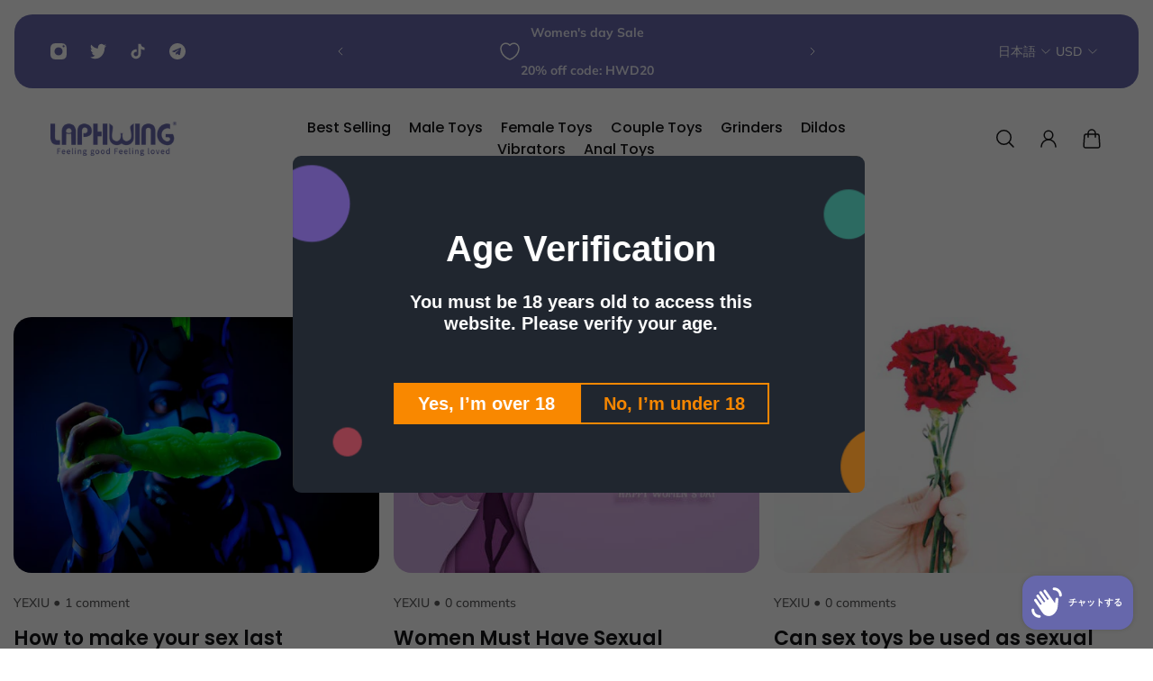

--- FILE ---
content_type: text/html; charset=utf-8
request_url: https://laphwing.com/ja/blogs/news
body_size: 69924
content:
<!doctype html>
<html class='no-js' lang='ja'>
  <head><!--Content in content_for_header -->
<!--LayoutHub-Embed--><meta name="layouthub" /><link rel="stylesheet" href="https://fonts.googleapis.com/css?display=swap&family=Public+Sans:100,200,300,400,500,600,700,800,900" /><link rel="stylesheet" type="text/css" href="[data-uri]" media="all">
<!--LH--><!--/LayoutHub-Embed--><script>(function(w,d,t,r,u){var f,n,i;w[u]=w[u]||[],f=function(){var o={ti:"27018786", enableAutoSpaTracking: true};o.q=w[u],w[u]=new UET(o),w[u].push("pageLoad")},n=d.createElement(t),n.src=r,n.async=1,n.onload=n.onreadystatechange=function(){var s=this.readyState;s&&s!=="loaded"&&s!=="complete"||(f(),n.onload=n.onreadystatechange=null)},i=d.getElementsByTagName(t)[0],i.parentNode.insertBefore(n,i)})(window,document,"script","//bat.bing.com/bat.js","uetq");</script>
  


    <meta charset='utf-8'>
    <meta http-equiv='X-UA-Compatible' content='IE=edge'>
    <meta name='viewport' content='width=device-width,initial-scale=1'>
    <meta name='theme-color' content='primary'><link rel='icon' type='image/png' href='//laphwing.com/cdn/shop/files/laphwing_favicon.png?crop=center&height=32&v=1686939894&width=32'><meta property='og:site_name' content=' Premium Online Adult Sex Toys Shop'>
<meta property='og:url' content='https://laphwing.com/ja/blogs/news'>
<meta property='og:title' content='News'>
<meta property='og:type' content='website'>
<meta property='og:description' content='Browse Laphwing wide range of sex toys, from vibrators to dildos, designed to enhance your pleasure and ignite your wildest fantasies. Enjoy discreet packaging, secure shopping, and fast, discreet shipping. Unlock a new level of pleasure and explore your desires with confidence at our trusted adult toy shop.'><meta
    property='og:image'
    content='http://laphwing.com/cdn/shop/files/DSC5354_1_a7de2ae9-4539-406e-867b-288d017008ac.jpg?crop=center&height=675&v=1693884631&width=1200'
  >
  <meta
    property='og:image:secure_url'
    content='https://laphwing.com/cdn/shop/files/DSC5354_1_a7de2ae9-4539-406e-867b-288d017008ac.jpg?crop=center&height=675&v=1693884631&width=1200'
  >
  <meta property='og:image:width' content='1200'>
  <meta property='og:image:height' content='675'><meta name='twitter:site' content='@laphwing?spm=..index.footer_1.1'><meta name='twitter:card' content='summary_large_image'>
<meta name='twitter:title' content='News'>
<meta name='twitter:description' content='Browse Laphwing wide range of sex toys, from vibrators to dildos, designed to enhance your pleasure and ignite your wildest fantasies. Enjoy discreet packaging, secure shopping, and fast, discreet shipping. Unlock a new level of pleasure and explore your desires with confidence at our trusted adult toy shop.'>

    <link rel='canonical' href='https://laphwing.com/ja/blogs/news'>
    <link rel='preconnect' href='https://cdn.shopify.com' crossorigin>
    <link rel='preconnect' href='https://fonts.shopifycdn.com' crossorigin>

    <title>
      News

        &ndash;  Premium Online Adult Sex Toys Shop</title>
    
    <script src="//laphwing.com/cdn/shop/t/37/assets/jquery.min.js?v=180303338299147220221687058058" defer="defer"></script>
    
    <style data-shopify>:root{/* cart drawer */--gsc-cart-drawer-product-title-scale:1.1;/* product card */--gsc-product-card-title-font-family:Poppins, sans-serif;--gsc-product-card-title-font-style:normal;--gsc-product-card-title-font-weight:500;--gsc-product-card-title-transform:none;--gsc-product-card-title-letter-spacing:0px;--gsc-product-card-title-font-size:calc(1.4rem * 1.1);--gsc-product-card-title-line-height:calc(22 / 14);--gsc-product-card-price-font-size:var(--gsc-product-card-price-font-size-xs);--gsc-product-card-price-line-height:var(--gsc-product-card-price-line-height-xs);--gsc-product-card-price-font-weight:700;--gsc-product-card-sale-badge-background:rgb(219, 255, 0);--gsc-product-card-sale-badge-color:rgb(45, 45, 45);--gsc-product-card-sold-out-badge-background:255, 255, 255;--gsc-product-card-sold-out-badge-color:20, 20, 22;--gsc-product-card-custom-badge-1-background:rgb(255, 255, 255);--gsc-product-card-custom-badge-1-color:rgb(0, 0, 0);--gsc-product-card-custom-badge-2-background:rgb(255, 255, 255);--gsc-product-card-custom-badge-2-color:rgb(255, 255, 255);/* product and product card badges */--gsc-product-highlight-price-color:rgb(230, 50, 23);--gsc-product-sale-amount-badge-background:rgb(219, 255, 0);--gsc-product-sale-amount-badge-color:rgb(45, 45, 45);/* cart icon in header */--gsc-header-cart-icon-background-color:#dbff00;--gsc-header-cart-icon-text-color:#383930;/* shipping bar */--gsc-cart-free-shipping-bar-bg:20, 20, 22;--gsc-cart-free-shipping-bar-color:20, 20, 22;/* headings */--gsc-headings-font-family:Poppins, sans-serif;--gsc-headings-font-style:normal;--gsc-headings-font-weight:600;--gsc-headings-text-transform:none;--gsc-headings-letter-spacing:0px;--gsc-headings-word-spacing:0rem;/* body text */--gsc-body-font-family:Muli, sans-serif;--gsc-body-font-style:normal;--gsc-body-font-weight:400;/* button */--gsc-button-font-family:Muli, sans-serif;--gsc-button-font-style:normal;--gsc-button-font-weight:700;--gsc-button-letter-spacing:0px;--gsc-button-font-size:calc(1.4rem * 1.1);--gsc-button-line-height:calc(22 / 14);--gsc-button-text-transform:none;/* menu */--gsc-menu-font-family:Poppins, sans-serif;--gsc-menu-font-style:normal;--gsc-menu-font-weight:500;--gsc-menu-font-letter-spacing:0px;--gsc-menu-font-size:calc(var(--gsc-fz-11) * 1.0);--gsc-menu-line-height:calc(24 / 16);--gsc-menu-text-transform:none;/* icons */--gsc-blockquote-icon:url(//laphwing.com/cdn/shop/t/37/assets/blockquote-icon_small.png?v=135287403125014426651686627796);/* container */--gsc-page-width:2560px;--gsc-default-card-image-ratio:var(--gsc-square-image-ratio);}.color-default{--gsc-text-color:20, 20, 22;--gsc-background-color:255, 255, 255;--gsc-foreground-color:237, 236, 231;--gsc-border-color:255, 255, 255;--gsc-button-background-color:20, 20, 22;--gsc-button-text-color:255, 255, 255;}body,.color-primary{--gsc-text-color:20, 20, 22;--gsc-background-color:255, 255, 255;--gsc-foreground-color:237, 236, 231;--gsc-border-color:255, 255, 255;--gsc-button-background-color:20, 20, 22;--gsc-button-text-color:255, 255, 255;}.color-secondary{--gsc-text-color:255, 255, 255;--gsc-background-color:102, 103, 171;--gsc-foreground-color:255, 255, 255;--gsc-border-color:217, 217, 217;--gsc-button-background-color:20, 20, 22;--gsc-button-text-color:255, 255, 255;}.color-custom-1{--gsc-text-color:255, 255, 255;--gsc-background-color:34, 34, 34;--gsc-foreground-color:45, 45, 45;--gsc-border-color:73, 73, 73;--gsc-button-background-color:219, 255, 0;--gsc-button-text-color:34, 34, 34;}.color-custom-2{--gsc-text-color:56, 57, 48;--gsc-background-color:219, 255, 0;--gsc-foreground-color:201, 234, 0;--gsc-border-color:181, 210, 0;--gsc-button-background-color:45, 45, 45;--gsc-button-text-color:219, 255, 0;}.color-custom-3{--gsc-text-color:56, 57, 48;--gsc-background-color:237, 236, 231;--gsc-foreground-color:224, 220, 209;--gsc-border-color:203, 200, 189;--gsc-button-background-color:116, 107, 93;--gsc-button-text-color:237, 236, 231;}.color-white{--gsc-text-color:255, 255, 255;--gsc-background-color:0, 0, 0;--gsc-foreground-color:29, 29, 29;--gsc-border-color:255, 255, 255;--gsc-button-background-color:255, 255, 255;--gsc-button-text-color:0, 0, 0;}.color-black{--gsc-text-color:0, 0, 0;--gsc-background-color:255, 255, 255;--gsc-foreground-color:243, 243, 243;--gsc-border-color:0, 0, 0;--gsc-button-background-color:0, 0, 0;--gsc-button-text-color:255, 255, 255;}</style> 
    <link href="//laphwing.com/cdn/shop/t/37/assets/index.js?v=32977915360705964031686627796" as="script" rel="preload">
    <link href="//laphwing.com/cdn/shop/t/37/assets/index.css?v=149793696447259081461695290345" rel="stylesheet" type="text/css" media="all" />
    <link rel='preload' as='font' href='//laphwing.com/cdn/fonts/muli/muli_n4.e949947cfff05efcc994b2e2db40359a04fa9a92.woff2' type='font/woff2' crossorigin><style data-shopify>
    @font-face {
  font-family: Muli;
  font-weight: 400;
  font-style: normal;
  font-display: swap;
  src: url("//laphwing.com/cdn/fonts/muli/muli_n4.e949947cfff05efcc994b2e2db40359a04fa9a92.woff2") format("woff2"),
       url("//laphwing.com/cdn/fonts/muli/muli_n4.35355e4a0c27c9bc94d9af3f9bcb586d8229277a.woff") format("woff");
}


    @font-face {
  font-family: Muli;
  font-weight: 500;
  font-style: normal;
  font-display: swap;
  src: url("//laphwing.com/cdn/fonts/muli/muli_n5.42406f20a7ccca1e01311dc690905ffca2c49e4b.woff2") format("woff2"),
       url("//laphwing.com/cdn/fonts/muli/muli_n5.edc61b4ccf7201dbc1e6093959c796eeb8e38e67.woff") format("woff");
}

    @font-face {
  font-family: Muli;
  font-weight: 600;
  font-style: normal;
  font-display: swap;
  src: url("//laphwing.com/cdn/fonts/muli/muli_n6.cc1d2d4222c93c9ee9f6de4489226d2e1332d85b.woff2") format("woff2"),
       url("//laphwing.com/cdn/fonts/muli/muli_n6.2bb79714f197c09d3f5905925734a3f1166d5d27.woff") format("woff");
}

    @font-face {
  font-family: Muli;
  font-weight: 700;
  font-style: normal;
  font-display: swap;
  src: url("//laphwing.com/cdn/fonts/muli/muli_n7.c8c44d0404947d89610714223e630c4cbe005587.woff2") format("woff2"),
       url("//laphwing.com/cdn/fonts/muli/muli_n7.4cbcffea6175d46b4d67e9408244a5b38c2ac568.woff") format("woff");
}


    @font-face {
  font-family: Muli;
  font-weight: 400;
  font-style: italic;
  font-display: swap;
  src: url("//laphwing.com/cdn/fonts/muli/muli_i4.c0a1ea800bab5884ab82e4eb25a6bd25121bd08c.woff2") format("woff2"),
       url("//laphwing.com/cdn/fonts/muli/muli_i4.a6c39b1b31d876de7f99b3646461aa87120de6ed.woff") format("woff");
}

    @font-face {
  font-family: Muli;
  font-weight: 500;
  font-style: italic;
  font-display: swap;
  src: url("//laphwing.com/cdn/fonts/muli/muli_i5.68dccd0d60a613049f7bc205d7a05f88c3f8ddf3.woff2") format("woff2"),
       url("//laphwing.com/cdn/fonts/muli/muli_i5.505ad692b6b202a7310b463f929fffc0cfcd77ee.woff") format("woff");
}

    @font-face {
  font-family: Muli;
  font-weight: 600;
  font-style: italic;
  font-display: swap;
  src: url("//laphwing.com/cdn/fonts/muli/muli_i6.8f2d01d188d44c7a6149f7e8d2688f96baea5098.woff2") format("woff2"),
       url("//laphwing.com/cdn/fonts/muli/muli_i6.be105ddc6534276d93778a9b02f60679ab15f9e1.woff") format("woff");
}

    @font-face {
  font-family: Muli;
  font-weight: 700;
  font-style: italic;
  font-display: swap;
  src: url("//laphwing.com/cdn/fonts/muli/muli_i7.34eedbf231efa20bd065d55f6f71485730632c7b.woff2") format("woff2"),
       url("//laphwing.com/cdn/fonts/muli/muli_i7.2b4df846821493e68344d0b0212997d071bf38b7.woff") format("woff");
}

  </style>


<link rel='preload' as='font' href='//laphwing.com/cdn/fonts/poppins/poppins_n6.aa29d4918bc243723d56b59572e18228ed0786f6.woff2' type='font/woff2' crossorigin><style data-shopify>
    @font-face {
  font-family: Poppins;
  font-weight: 600;
  font-style: normal;
  font-display: swap;
  src: url("//laphwing.com/cdn/fonts/poppins/poppins_n6.aa29d4918bc243723d56b59572e18228ed0786f6.woff2") format("woff2"),
       url("//laphwing.com/cdn/fonts/poppins/poppins_n6.5f815d845fe073750885d5b7e619ee00e8111208.woff") format("woff");
}


    @font-face {
  font-family: Poppins;
  font-weight: 500;
  font-style: normal;
  font-display: swap;
  src: url("//laphwing.com/cdn/fonts/poppins/poppins_n5.ad5b4b72b59a00358afc706450c864c3c8323842.woff2") format("woff2"),
       url("//laphwing.com/cdn/fonts/poppins/poppins_n5.33757fdf985af2d24b32fcd84c9a09224d4b2c39.woff") format("woff");
}

    @font-face {
  font-family: Poppins;
  font-weight: 600;
  font-style: normal;
  font-display: swap;
  src: url("//laphwing.com/cdn/fonts/poppins/poppins_n6.aa29d4918bc243723d56b59572e18228ed0786f6.woff2") format("woff2"),
       url("//laphwing.com/cdn/fonts/poppins/poppins_n6.5f815d845fe073750885d5b7e619ee00e8111208.woff") format("woff");
}

    @font-face {
  font-family: Poppins;
  font-weight: 700;
  font-style: normal;
  font-display: swap;
  src: url("//laphwing.com/cdn/fonts/poppins/poppins_n7.56758dcf284489feb014a026f3727f2f20a54626.woff2") format("woff2"),
       url("//laphwing.com/cdn/fonts/poppins/poppins_n7.f34f55d9b3d3205d2cd6f64955ff4b36f0cfd8da.woff") format("woff");
}


    @font-face {
  font-family: Poppins;
  font-weight: 600;
  font-style: italic;
  font-display: swap;
  src: url("//laphwing.com/cdn/fonts/poppins/poppins_i6.bb8044d6203f492888d626dafda3c2999253e8e9.woff2") format("woff2"),
       url("//laphwing.com/cdn/fonts/poppins/poppins_i6.e233dec1a61b1e7dead9f920159eda42280a02c3.woff") format("woff");
}

    @font-face {
  font-family: Poppins;
  font-weight: 500;
  font-style: italic;
  font-display: swap;
  src: url("//laphwing.com/cdn/fonts/poppins/poppins_i5.6acfce842c096080e34792078ef3cb7c3aad24d4.woff2") format("woff2"),
       url("//laphwing.com/cdn/fonts/poppins/poppins_i5.a49113e4fe0ad7fd7716bd237f1602cbec299b3c.woff") format("woff");
}

    @font-face {
  font-family: Poppins;
  font-weight: 600;
  font-style: italic;
  font-display: swap;
  src: url("//laphwing.com/cdn/fonts/poppins/poppins_i6.bb8044d6203f492888d626dafda3c2999253e8e9.woff2") format("woff2"),
       url("//laphwing.com/cdn/fonts/poppins/poppins_i6.e233dec1a61b1e7dead9f920159eda42280a02c3.woff") format("woff");
}

    @font-face {
  font-family: Poppins;
  font-weight: 700;
  font-style: italic;
  font-display: swap;
  src: url("//laphwing.com/cdn/fonts/poppins/poppins_i7.42fd71da11e9d101e1e6c7932199f925f9eea42d.woff2") format("woff2"),
       url("//laphwing.com/cdn/fonts/poppins/poppins_i7.ec8499dbd7616004e21155106d13837fff4cf556.woff") format("woff");
}

  </style>








    <script>window.performance && window.performance.mark && window.performance.mark('shopify.content_for_header.start');</script><meta id="shopify-digital-wallet" name="shopify-digital-wallet" content="/11873124416/digital_wallets/dialog">
<meta name="shopify-checkout-api-token" content="616765eda2f2d46ced1a508e44218680">
<meta id="in-context-paypal-metadata" data-shop-id="11873124416" data-venmo-supported="false" data-environment="production" data-locale="ja_JP" data-paypal-v4="true" data-currency="USD">
<link rel="alternate" type="application/atom+xml" title="Feed" href="/ja/blogs/news.atom" />
<link rel="next" href="/ja/blogs/news?page=2">
<link rel="alternate" hreflang="x-default" href="https://laphwing.com/blogs/news">
<link rel="alternate" hreflang="en" href="https://laphwing.com/blogs/news">
<link rel="alternate" hreflang="de" href="https://laphwing.com/de/blogs/news">
<link rel="alternate" hreflang="ja" href="https://laphwing.com/ja/blogs/news">
<link rel="alternate" hreflang="en-CA" href="https://laphwing.com/en-ca/blogs/news">
<link rel="alternate" hreflang="en-GB" href="https://laphwing.com/en-gb/blogs/news">
<link rel="alternate" hreflang="en-AU" href="https://laphwing.com/en-au/blogs/news">
<link rel="alternate" hreflang="en-ES" href="https://laphwing.com/en-es/blogs/news">
<link rel="alternate" hreflang="en-BE" href="https://laphwing.com/en-be/blogs/news">
<link rel="alternate" hreflang="en-DE" href="https://laphwing.com/en-de/blogs/news">
<link rel="alternate" hreflang="en-FR" href="https://laphwing.com/en-fr/blogs/news">
<script async="async" src="/checkouts/internal/preloads.js?locale=ja-US"></script>
<script id="shopify-features" type="application/json">{"accessToken":"616765eda2f2d46ced1a508e44218680","betas":["rich-media-storefront-analytics"],"domain":"laphwing.com","predictiveSearch":true,"shopId":11873124416,"locale":"ja"}</script>
<script>var Shopify = Shopify || {};
Shopify.shop = "treediride.myshopify.com";
Shopify.locale = "ja";
Shopify.currency = {"active":"USD","rate":"1.0"};
Shopify.country = "US";
Shopify.theme = {"name":"Laphwing","id":124366684241,"schema_name":"Aurora","schema_version":"1.5.1","theme_store_id":1770,"role":"main"};
Shopify.theme.handle = "null";
Shopify.theme.style = {"id":null,"handle":null};
Shopify.cdnHost = "laphwing.com/cdn";
Shopify.routes = Shopify.routes || {};
Shopify.routes.root = "/ja/";</script>
<script type="module">!function(o){(o.Shopify=o.Shopify||{}).modules=!0}(window);</script>
<script>!function(o){function n(){var o=[];function n(){o.push(Array.prototype.slice.apply(arguments))}return n.q=o,n}var t=o.Shopify=o.Shopify||{};t.loadFeatures=n(),t.autoloadFeatures=n()}(window);</script>
<script id="shop-js-analytics" type="application/json">{"pageType":"blog"}</script>
<script defer="defer" async type="module" src="//laphwing.com/cdn/shopifycloud/shop-js/modules/v2/client.init-shop-cart-sync_CSE-8ASR.ja.esm.js"></script>
<script defer="defer" async type="module" src="//laphwing.com/cdn/shopifycloud/shop-js/modules/v2/chunk.common_DDD8GOhs.esm.js"></script>
<script defer="defer" async type="module" src="//laphwing.com/cdn/shopifycloud/shop-js/modules/v2/chunk.modal_B6JNj9sU.esm.js"></script>
<script type="module">
  await import("//laphwing.com/cdn/shopifycloud/shop-js/modules/v2/client.init-shop-cart-sync_CSE-8ASR.ja.esm.js");
await import("//laphwing.com/cdn/shopifycloud/shop-js/modules/v2/chunk.common_DDD8GOhs.esm.js");
await import("//laphwing.com/cdn/shopifycloud/shop-js/modules/v2/chunk.modal_B6JNj9sU.esm.js");

  window.Shopify.SignInWithShop?.initShopCartSync?.({"fedCMEnabled":true,"windoidEnabled":true});

</script>
<script>(function() {
  var isLoaded = false;
  function asyncLoad() {
    if (isLoaded) return;
    isLoaded = true;
    var urls = ["\/\/shopify.privy.com\/widget.js?shop=treediride.myshopify.com","\/\/cdn.shopify.com\/proxy\/be8bf7966a0f5fb6f08128c229c94132c65603d1c8f511509f8b029eea7bdcbf\/api.goaffpro.com\/loader.js?shop=treediride.myshopify.com\u0026sp-cache-control=cHVibGljLCBtYXgtYWdlPTkwMA","https:\/\/www.dwin1.com\/19038.js?shop=treediride.myshopify.com","https:\/\/static.shareasale.com\/json\/shopify\/shareasale-tracking.js?sasmid=126427\u0026ssmtid=19038\u0026shop=treediride.myshopify.com","https:\/\/app.layouthub.com\/shopify\/layouthub.js?shop=treediride.myshopify.com","https:\/\/joy.avada.io\/scripttag\/avada-joy-tracking.min.js?shop=treediride.myshopify.com","https:\/\/d18eg7dreypte5.cloudfront.net\/browse-abandonment\/smsbump_timer.js?shop=treediride.myshopify.com","https:\/\/app.mambasms.com\/forms.js?shop=treediride.myshopify.com","https:\/\/na.shgcdn3.com\/pixel-collector.js?shop=treediride.myshopify.com","https:\/\/gifts.good-apps.co\/storage\/js\/good_free_gift-treediride.myshopify.com.js?ver=43\u0026shop=treediride.myshopify.com","https:\/\/av.good-apps.co\/storage\/js\/good_apps_timer-treediride.myshopify.com.js?ver=52\u0026shop=treediride.myshopify.com"];
    for (var i = 0; i < urls.length; i++) {
      var s = document.createElement('script');
      s.type = 'text/javascript';
      s.async = true;
      s.src = urls[i];
      var x = document.getElementsByTagName('script')[0];
      x.parentNode.insertBefore(s, x);
    }
  };
  if(window.attachEvent) {
    window.attachEvent('onload', asyncLoad);
  } else {
    window.addEventListener('load', asyncLoad, false);
  }
})();</script>
<script id="__st">var __st={"a":11873124416,"offset":28800,"reqid":"13914d16-c721-4af4-b278-246393a854fa-1769814605","pageurl":"laphwing.com\/ja\/blogs\/news","s":"blogs-32640991296","u":"62f2deefb0e1","p":"blog","rtyp":"blog","rid":32640991296};</script>
<script>window.ShopifyPaypalV4VisibilityTracking = true;</script>
<script id="captcha-bootstrap">!function(){'use strict';const t='contact',e='account',n='new_comment',o=[[t,t],['blogs',n],['comments',n],[t,'customer']],c=[[e,'customer_login'],[e,'guest_login'],[e,'recover_customer_password'],[e,'create_customer']],r=t=>t.map((([t,e])=>`form[action*='/${t}']:not([data-nocaptcha='true']) input[name='form_type'][value='${e}']`)).join(','),a=t=>()=>t?[...document.querySelectorAll(t)].map((t=>t.form)):[];function s(){const t=[...o],e=r(t);return a(e)}const i='password',u='form_key',d=['recaptcha-v3-token','g-recaptcha-response','h-captcha-response',i],f=()=>{try{return window.sessionStorage}catch{return}},m='__shopify_v',_=t=>t.elements[u];function p(t,e,n=!1){try{const o=window.sessionStorage,c=JSON.parse(o.getItem(e)),{data:r}=function(t){const{data:e,action:n}=t;return t[m]||n?{data:e,action:n}:{data:t,action:n}}(c);for(const[e,n]of Object.entries(r))t.elements[e]&&(t.elements[e].value=n);n&&o.removeItem(e)}catch(o){console.error('form repopulation failed',{error:o})}}const l='form_type',E='cptcha';function T(t){t.dataset[E]=!0}const w=window,h=w.document,L='Shopify',v='ce_forms',y='captcha';let A=!1;((t,e)=>{const n=(g='f06e6c50-85a8-45c8-87d0-21a2b65856fe',I='https://cdn.shopify.com/shopifycloud/storefront-forms-hcaptcha/ce_storefront_forms_captcha_hcaptcha.v1.5.2.iife.js',D={infoText:'hCaptchaによる保護',privacyText:'プライバシー',termsText:'利用規約'},(t,e,n)=>{const o=w[L][v],c=o.bindForm;if(c)return c(t,g,e,D).then(n);var r;o.q.push([[t,g,e,D],n]),r=I,A||(h.body.append(Object.assign(h.createElement('script'),{id:'captcha-provider',async:!0,src:r})),A=!0)});var g,I,D;w[L]=w[L]||{},w[L][v]=w[L][v]||{},w[L][v].q=[],w[L][y]=w[L][y]||{},w[L][y].protect=function(t,e){n(t,void 0,e),T(t)},Object.freeze(w[L][y]),function(t,e,n,w,h,L){const[v,y,A,g]=function(t,e,n){const i=e?o:[],u=t?c:[],d=[...i,...u],f=r(d),m=r(i),_=r(d.filter((([t,e])=>n.includes(e))));return[a(f),a(m),a(_),s()]}(w,h,L),I=t=>{const e=t.target;return e instanceof HTMLFormElement?e:e&&e.form},D=t=>v().includes(t);t.addEventListener('submit',(t=>{const e=I(t);if(!e)return;const n=D(e)&&!e.dataset.hcaptchaBound&&!e.dataset.recaptchaBound,o=_(e),c=g().includes(e)&&(!o||!o.value);(n||c)&&t.preventDefault(),c&&!n&&(function(t){try{if(!f())return;!function(t){const e=f();if(!e)return;const n=_(t);if(!n)return;const o=n.value;o&&e.removeItem(o)}(t);const e=Array.from(Array(32),(()=>Math.random().toString(36)[2])).join('');!function(t,e){_(t)||t.append(Object.assign(document.createElement('input'),{type:'hidden',name:u})),t.elements[u].value=e}(t,e),function(t,e){const n=f();if(!n)return;const o=[...t.querySelectorAll(`input[type='${i}']`)].map((({name:t})=>t)),c=[...d,...o],r={};for(const[a,s]of new FormData(t).entries())c.includes(a)||(r[a]=s);n.setItem(e,JSON.stringify({[m]:1,action:t.action,data:r}))}(t,e)}catch(e){console.error('failed to persist form',e)}}(e),e.submit())}));const S=(t,e)=>{t&&!t.dataset[E]&&(n(t,e.some((e=>e===t))),T(t))};for(const o of['focusin','change'])t.addEventListener(o,(t=>{const e=I(t);D(e)&&S(e,y())}));const B=e.get('form_key'),M=e.get(l),P=B&&M;t.addEventListener('DOMContentLoaded',(()=>{const t=y();if(P)for(const e of t)e.elements[l].value===M&&p(e,B);[...new Set([...A(),...v().filter((t=>'true'===t.dataset.shopifyCaptcha))])].forEach((e=>S(e,t)))}))}(h,new URLSearchParams(w.location.search),n,t,e,['guest_login'])})(!0,!0)}();</script>
<script integrity="sha256-4kQ18oKyAcykRKYeNunJcIwy7WH5gtpwJnB7kiuLZ1E=" data-source-attribution="shopify.loadfeatures" defer="defer" src="//laphwing.com/cdn/shopifycloud/storefront/assets/storefront/load_feature-a0a9edcb.js" crossorigin="anonymous"></script>
<script data-source-attribution="shopify.dynamic_checkout.dynamic.init">var Shopify=Shopify||{};Shopify.PaymentButton=Shopify.PaymentButton||{isStorefrontPortableWallets:!0,init:function(){window.Shopify.PaymentButton.init=function(){};var t=document.createElement("script");t.src="https://laphwing.com/cdn/shopifycloud/portable-wallets/latest/portable-wallets.ja.js",t.type="module",document.head.appendChild(t)}};
</script>
<script data-source-attribution="shopify.dynamic_checkout.buyer_consent">
  function portableWalletsHideBuyerConsent(e){var t=document.getElementById("shopify-buyer-consent"),n=document.getElementById("shopify-subscription-policy-button");t&&n&&(t.classList.add("hidden"),t.setAttribute("aria-hidden","true"),n.removeEventListener("click",e))}function portableWalletsShowBuyerConsent(e){var t=document.getElementById("shopify-buyer-consent"),n=document.getElementById("shopify-subscription-policy-button");t&&n&&(t.classList.remove("hidden"),t.removeAttribute("aria-hidden"),n.addEventListener("click",e))}window.Shopify?.PaymentButton&&(window.Shopify.PaymentButton.hideBuyerConsent=portableWalletsHideBuyerConsent,window.Shopify.PaymentButton.showBuyerConsent=portableWalletsShowBuyerConsent);
</script>
<script data-source-attribution="shopify.dynamic_checkout.cart.bootstrap">document.addEventListener("DOMContentLoaded",(function(){function t(){return document.querySelector("shopify-accelerated-checkout-cart, shopify-accelerated-checkout")}if(t())Shopify.PaymentButton.init();else{new MutationObserver((function(e,n){t()&&(Shopify.PaymentButton.init(),n.disconnect())})).observe(document.body,{childList:!0,subtree:!0})}}));
</script>
<link id="shopify-accelerated-checkout-styles" rel="stylesheet" media="screen" href="https://laphwing.com/cdn/shopifycloud/portable-wallets/latest/accelerated-checkout-backwards-compat.css" crossorigin="anonymous">
<style id="shopify-accelerated-checkout-cart">
        #shopify-buyer-consent {
  margin-top: 1em;
  display: inline-block;
  width: 100%;
}

#shopify-buyer-consent.hidden {
  display: none;
}

#shopify-subscription-policy-button {
  background: none;
  border: none;
  padding: 0;
  text-decoration: underline;
  font-size: inherit;
  cursor: pointer;
}

#shopify-subscription-policy-button::before {
  box-shadow: none;
}

      </style>

<script>window.performance && window.performance.mark && window.performance.mark('shopify.content_for_header.end');</script>
<!--Content in content_for_header -->
<!--LayoutHub-Embed--><meta name="layouthub" /><link rel="stylesheet" href="https://fonts.googleapis.com/css?display=swap&family=Public+Sans:100,200,300,400,500,600,700,800,900" /><link rel="stylesheet" type="text/css" href="[data-uri]" media="all">
<!--LH--><!--/LayoutHub-Embed-->
    <!-- This code goes in the <head> tag of your site -->
    <meta http-equiv="Delegate-CH" content="sec-ch-ua https://ads.trafficjunky.net; sec-ch-ua-arch https://ads.trafficjunky.net; sec-ch-ua-full-version-list https://ads.trafficjunky.net; sec-ch-ua-mobile https://ads.trafficjunky.net; sec-ch-ua-model https://ads.trafficjunky.net; sec-ch-ua-platform https://ads.trafficjunky.net; sec-ch-ua-platform-version https://ads.trafficjunky.net;">
    
    
  

<script type="text/javascript">
  
    window.SHG_CUSTOMER = null;
  
</script>










<!-- BEGIN app block: shopify://apps/judge-me-reviews/blocks/judgeme_core/61ccd3b1-a9f2-4160-9fe9-4fec8413e5d8 --><!-- Start of Judge.me Core -->






<link rel="dns-prefetch" href="https://cdnwidget.judge.me">
<link rel="dns-prefetch" href="https://cdn.judge.me">
<link rel="dns-prefetch" href="https://cdn1.judge.me">
<link rel="dns-prefetch" href="https://api.judge.me">

<script data-cfasync='false' class='jdgm-settings-script'>window.jdgmSettings={"pagination":5,"disable_web_reviews":false,"badge_no_review_text":"No reviews","badge_n_reviews_text":"{{ n }} review/reviews","badge_star_color":"#fbcd0a","hide_badge_preview_if_no_reviews":true,"badge_hide_text":false,"enforce_center_preview_badge":false,"widget_title":"Customer Reviews","widget_open_form_text":"Write a review","widget_close_form_text":"Cancel review","widget_refresh_page_text":"Refresh page","widget_summary_text":"Based on {{ number_of_reviews }} review/reviews","widget_no_review_text":"Be the first to write a review","widget_name_field_text":"Display name","widget_verified_name_field_text":"Verified Name (public)","widget_name_placeholder_text":"Display name","widget_required_field_error_text":"This field is required.","widget_email_field_text":"Email address","widget_verified_email_field_text":"Verified Email (private, can not be edited)","widget_email_placeholder_text":"Your email address","widget_email_field_error_text":"Please enter a valid email address.","widget_rating_field_text":"Rating","widget_review_title_field_text":"Review Title","widget_review_title_placeholder_text":"Give your review a title","widget_review_body_field_text":"Review content","widget_review_body_placeholder_text":"Start writing here...","widget_pictures_field_text":"Picture/Video (optional)","widget_submit_review_text":"Submit Review","widget_submit_verified_review_text":"Submit Verified Review","widget_submit_success_msg_with_auto_publish":"Thank you! Please refresh the page in a few moments to see your review. You can remove or edit your review by logging into \u003ca href='https://judge.me/login' target='_blank' rel='nofollow noopener'\u003eJudge.me\u003c/a\u003e","widget_submit_success_msg_no_auto_publish":"Thank you! Your review will be published as soon as it is approved by the shop admin. You can remove or edit your review by logging into \u003ca href='https://judge.me/login' target='_blank' rel='nofollow noopener'\u003eJudge.me\u003c/a\u003e","widget_show_default_reviews_out_of_total_text":"Showing {{ n_reviews_shown }} out of {{ n_reviews }} reviews.","widget_show_all_link_text":"Show all","widget_show_less_link_text":"Show less","widget_author_said_text":"{{ reviewer_name }} said:","widget_days_text":"{{ n }} days ago","widget_weeks_text":"{{ n }} week/weeks ago","widget_months_text":"{{ n }} month/months ago","widget_years_text":"{{ n }} year/years ago","widget_yesterday_text":"Yesterday","widget_today_text":"Today","widget_replied_text":"\u003e\u003e {{ shop_name }} replied:","widget_read_more_text":"Read more","widget_reviewer_name_as_initial":"","widget_rating_filter_color":"#fbcd0a","widget_rating_filter_see_all_text":"See all reviews","widget_sorting_most_recent_text":"Most Recent","widget_sorting_highest_rating_text":"Highest Rating","widget_sorting_lowest_rating_text":"Lowest Rating","widget_sorting_with_pictures_text":"Only Pictures","widget_sorting_most_helpful_text":"Most Helpful","widget_open_question_form_text":"Ask a question","widget_reviews_subtab_text":"Reviews","widget_questions_subtab_text":"Questions","widget_question_label_text":"Question","widget_answer_label_text":"Answer","widget_question_placeholder_text":"Write your question here","widget_submit_question_text":"Submit Question","widget_question_submit_success_text":"Thank you for your question! We will notify you once it gets answered.","widget_star_color":"#fbcd0a","verified_badge_text":"Verified","verified_badge_bg_color":"","verified_badge_text_color":"","verified_badge_placement":"left-of-reviewer-name","widget_review_max_height":"","widget_hide_border":false,"widget_social_share":false,"widget_thumb":false,"widget_review_location_show":false,"widget_location_format":"","all_reviews_include_out_of_store_products":true,"all_reviews_out_of_store_text":"(out of store)","all_reviews_pagination":100,"all_reviews_product_name_prefix_text":"about","enable_review_pictures":true,"enable_question_anwser":false,"widget_theme":"default","review_date_format":"mm/dd/yyyy","default_sort_method":"most-recent","widget_product_reviews_subtab_text":"Product Reviews","widget_shop_reviews_subtab_text":"Shop Reviews","widget_other_products_reviews_text":"Reviews for other products","widget_store_reviews_subtab_text":"Store reviews","widget_no_store_reviews_text":"This store hasn't received any reviews yet","widget_web_restriction_product_reviews_text":"This product hasn't received any reviews yet","widget_no_items_text":"No items found","widget_show_more_text":"Show more","widget_write_a_store_review_text":"Write a Store Review","widget_other_languages_heading":"Reviews in Other Languages","widget_translate_review_text":"Translate review to {{ language }}","widget_translating_review_text":"Translating...","widget_show_original_translation_text":"Show original ({{ language }})","widget_translate_review_failed_text":"Review couldn't be translated.","widget_translate_review_retry_text":"Retry","widget_translate_review_try_again_later_text":"Try again later","show_product_url_for_grouped_product":false,"widget_sorting_pictures_first_text":"Pictures First","show_pictures_on_all_rev_page_mobile":false,"show_pictures_on_all_rev_page_desktop":false,"floating_tab_hide_mobile_install_preference":false,"floating_tab_button_name":"★ Reviews","floating_tab_title":"Let customers speak for us","floating_tab_button_color":"","floating_tab_button_background_color":"","floating_tab_url":"","floating_tab_url_enabled":false,"floating_tab_tab_style":"text","all_reviews_text_badge_text":"Customers rate us {{ shop.metafields.judgeme.all_reviews_rating | round: 1 }}/5 based on {{ shop.metafields.judgeme.all_reviews_count }} reviews.","all_reviews_text_badge_text_branded_style":"{{ shop.metafields.judgeme.all_reviews_rating | round: 1 }} out of 5 stars based on {{ shop.metafields.judgeme.all_reviews_count }} reviews","is_all_reviews_text_badge_a_link":false,"show_stars_for_all_reviews_text_badge":false,"all_reviews_text_badge_url":"","all_reviews_text_style":"text","all_reviews_text_color_style":"judgeme_brand_color","all_reviews_text_color":"#108474","all_reviews_text_show_jm_brand":true,"featured_carousel_show_header":true,"featured_carousel_title":"Let Customers Speak For Us","testimonials_carousel_title":"Customers are saying","videos_carousel_title":"Real customer stories","cards_carousel_title":"Customers are saying","featured_carousel_count_text":"from {{ n }} reviews","featured_carousel_add_link_to_all_reviews_page":false,"featured_carousel_url":"","featured_carousel_show_images":true,"featured_carousel_autoslide_interval":5,"featured_carousel_arrows_on_the_sides":false,"featured_carousel_height":250,"featured_carousel_width":80,"featured_carousel_image_size":500,"featured_carousel_image_height":250,"featured_carousel_arrow_color":"#eeeeee","verified_count_badge_style":"vintage","verified_count_badge_orientation":"horizontal","verified_count_badge_color_style":"judgeme_brand_color","verified_count_badge_color":"#108474","is_verified_count_badge_a_link":false,"verified_count_badge_url":"","verified_count_badge_show_jm_brand":true,"widget_rating_preset_default":5,"widget_first_sub_tab":"product-reviews","widget_show_histogram":true,"widget_histogram_use_custom_color":false,"widget_pagination_use_custom_color":false,"widget_star_use_custom_color":false,"widget_verified_badge_use_custom_color":false,"widget_write_review_use_custom_color":false,"picture_reminder_submit_button":"Upload Pictures","enable_review_videos":true,"mute_video_by_default":false,"widget_sorting_videos_first_text":"Videos First","widget_review_pending_text":"Pending","featured_carousel_items_for_large_screen":4,"social_share_options_order":"Facebook,Twitter","remove_microdata_snippet":true,"disable_json_ld":false,"enable_json_ld_products":false,"preview_badge_show_question_text":false,"preview_badge_no_question_text":"No questions","preview_badge_n_question_text":"{{ number_of_questions }} question/questions","qa_badge_show_icon":false,"qa_badge_position":"same-row","remove_judgeme_branding":false,"widget_add_search_bar":false,"widget_search_bar_placeholder":"Search","widget_sorting_verified_only_text":"Verified only","featured_carousel_theme":"default","featured_carousel_show_rating":true,"featured_carousel_show_title":true,"featured_carousel_show_body":true,"featured_carousel_show_date":false,"featured_carousel_show_reviewer":true,"featured_carousel_show_product":false,"featured_carousel_header_background_color":"#108474","featured_carousel_header_text_color":"#ffffff","featured_carousel_name_product_separator":"reviewed","featured_carousel_full_star_background":"#108474","featured_carousel_empty_star_background":"#dadada","featured_carousel_vertical_theme_background":"#f9fafb","featured_carousel_verified_badge_enable":false,"featured_carousel_verified_badge_color":"#108474","featured_carousel_border_style":"round","featured_carousel_review_line_length_limit":3,"featured_carousel_more_reviews_button_text":"Read more reviews","featured_carousel_view_product_button_text":"View product","all_reviews_page_load_reviews_on":"scroll","all_reviews_page_load_more_text":"Load More Reviews","disable_fb_tab_reviews":false,"enable_ajax_cdn_cache":false,"widget_public_name_text":"displayed publicly like","default_reviewer_name":"John Smith","default_reviewer_name_has_non_latin":true,"widget_reviewer_anonymous":"Anonymous","medals_widget_title":"Judge.me Review Medals","medals_widget_background_color":"#f9fafb","medals_widget_position":"footer_all_pages","medals_widget_border_color":"#f9fafb","medals_widget_verified_text_position":"left","medals_widget_use_monochromatic_version":false,"medals_widget_elements_color":"#108474","show_reviewer_avatar":true,"widget_invalid_yt_video_url_error_text":"Not a YouTube video URL","widget_max_length_field_error_text":"Please enter no more than {0} characters.","widget_show_country_flag":false,"widget_show_collected_via_shop_app":true,"widget_verified_by_shop_badge_style":"light","widget_verified_by_shop_text":"Verified by Shop","widget_show_photo_gallery":false,"widget_load_with_code_splitting":true,"widget_ugc_install_preference":false,"widget_ugc_title":"Made by us, Shared by you","widget_ugc_subtitle":"Tag us to see your picture featured in our page","widget_ugc_arrows_color":"#ffffff","widget_ugc_primary_button_text":"Buy Now","widget_ugc_primary_button_background_color":"#108474","widget_ugc_primary_button_text_color":"#ffffff","widget_ugc_primary_button_border_width":"0","widget_ugc_primary_button_border_style":"none","widget_ugc_primary_button_border_color":"#108474","widget_ugc_primary_button_border_radius":"25","widget_ugc_secondary_button_text":"Load More","widget_ugc_secondary_button_background_color":"#ffffff","widget_ugc_secondary_button_text_color":"#108474","widget_ugc_secondary_button_border_width":"2","widget_ugc_secondary_button_border_style":"solid","widget_ugc_secondary_button_border_color":"#108474","widget_ugc_secondary_button_border_radius":"25","widget_ugc_reviews_button_text":"View Reviews","widget_ugc_reviews_button_background_color":"#ffffff","widget_ugc_reviews_button_text_color":"#108474","widget_ugc_reviews_button_border_width":"2","widget_ugc_reviews_button_border_style":"solid","widget_ugc_reviews_button_border_color":"#108474","widget_ugc_reviews_button_border_radius":"25","widget_ugc_reviews_button_link_to":"judgeme-reviews-page","widget_ugc_show_post_date":true,"widget_ugc_max_width":"800","widget_rating_metafield_value_type":true,"widget_primary_color":"#108474","widget_enable_secondary_color":false,"widget_secondary_color":"#edf5f5","widget_summary_average_rating_text":"{{ average_rating }} out of 5","widget_media_grid_title":"Customer photos \u0026 videos","widget_media_grid_see_more_text":"See more","widget_round_style":false,"widget_show_product_medals":true,"widget_verified_by_judgeme_text":"Verified by Judge.me","widget_show_store_medals":true,"widget_verified_by_judgeme_text_in_store_medals":"Verified by Judge.me","widget_media_field_exceed_quantity_message":"Sorry, we can only accept {{ max_media }} for one review.","widget_media_field_exceed_limit_message":"{{ file_name }} is too large, please select a {{ media_type }} less than {{ size_limit }}MB.","widget_review_submitted_text":"Review Submitted!","widget_question_submitted_text":"Question Submitted!","widget_close_form_text_question":"Cancel","widget_write_your_answer_here_text":"Write your answer here","widget_enabled_branded_link":true,"widget_show_collected_by_judgeme":false,"widget_reviewer_name_color":"","widget_write_review_text_color":"","widget_write_review_bg_color":"","widget_collected_by_judgeme_text":"collected by Judge.me","widget_pagination_type":"standard","widget_load_more_text":"Load More","widget_load_more_color":"#108474","widget_full_review_text":"Full Review","widget_read_more_reviews_text":"Read More Reviews","widget_read_questions_text":"Read Questions","widget_questions_and_answers_text":"Questions \u0026 Answers","widget_verified_by_text":"Verified by","widget_verified_text":"Verified","widget_number_of_reviews_text":"{{ number_of_reviews }} reviews","widget_back_button_text":"Back","widget_next_button_text":"Next","widget_custom_forms_filter_button":"Filters","custom_forms_style":"vertical","widget_show_review_information":false,"how_reviews_are_collected":"How reviews are collected?","widget_show_review_keywords":false,"widget_gdpr_statement":"How we use your data: We'll only contact you about the review you left, and only if necessary. By submitting your review, you agree to Judge.me's \u003ca href='https://judge.me/terms' target='_blank' rel='nofollow noopener'\u003eterms\u003c/a\u003e, \u003ca href='https://judge.me/privacy' target='_blank' rel='nofollow noopener'\u003eprivacy\u003c/a\u003e and \u003ca href='https://judge.me/content-policy' target='_blank' rel='nofollow noopener'\u003econtent\u003c/a\u003e policies.","widget_multilingual_sorting_enabled":false,"widget_translate_review_content_enabled":false,"widget_translate_review_content_method":"manual","popup_widget_review_selection":"automatically_with_pictures","popup_widget_round_border_style":true,"popup_widget_show_title":true,"popup_widget_show_body":true,"popup_widget_show_reviewer":false,"popup_widget_show_product":true,"popup_widget_show_pictures":true,"popup_widget_use_review_picture":true,"popup_widget_show_on_home_page":true,"popup_widget_show_on_product_page":true,"popup_widget_show_on_collection_page":true,"popup_widget_show_on_cart_page":true,"popup_widget_position":"bottom_left","popup_widget_first_review_delay":5,"popup_widget_duration":5,"popup_widget_interval":5,"popup_widget_review_count":5,"popup_widget_hide_on_mobile":true,"review_snippet_widget_round_border_style":true,"review_snippet_widget_card_color":"#FFFFFF","review_snippet_widget_slider_arrows_background_color":"#FFFFFF","review_snippet_widget_slider_arrows_color":"#000000","review_snippet_widget_star_color":"#108474","show_product_variant":false,"all_reviews_product_variant_label_text":"Variant: ","widget_show_verified_branding":false,"widget_ai_summary_title":"Customers say","widget_ai_summary_disclaimer":"AI-powered review summary based on recent customer reviews","widget_show_ai_summary":false,"widget_show_ai_summary_bg":false,"widget_show_review_title_input":true,"redirect_reviewers_invited_via_email":"review_widget","request_store_review_after_product_review":false,"request_review_other_products_in_order":false,"review_form_color_scheme":"default","review_form_corner_style":"square","review_form_star_color":{},"review_form_text_color":"#333333","review_form_background_color":"#ffffff","review_form_field_background_color":"#fafafa","review_form_button_color":{},"review_form_button_text_color":"#ffffff","review_form_modal_overlay_color":"#000000","review_content_screen_title_text":"How would you rate this product?","review_content_introduction_text":"We would love it if you would share a bit about your experience.","store_review_form_title_text":"How would you rate this store?","store_review_form_introduction_text":"We would love it if you would share a bit about your experience.","show_review_guidance_text":true,"one_star_review_guidance_text":"Poor","five_star_review_guidance_text":"Great","customer_information_screen_title_text":"About you","customer_information_introduction_text":"Please tell us more about you.","custom_questions_screen_title_text":"Your experience in more detail","custom_questions_introduction_text":"Here are a few questions to help us understand more about your experience.","review_submitted_screen_title_text":"Thanks for your review!","review_submitted_screen_thank_you_text":"We are processing it and it will appear on the store soon.","review_submitted_screen_email_verification_text":"Please confirm your email by clicking the link we just sent you. This helps us keep reviews authentic.","review_submitted_request_store_review_text":"Would you like to share your experience of shopping with us?","review_submitted_review_other_products_text":"Would you like to review these products?","store_review_screen_title_text":"Would you like to share your experience of shopping with us?","store_review_introduction_text":"We value your feedback and use it to improve. Please share any thoughts or suggestions you have.","reviewer_media_screen_title_picture_text":"Share a picture","reviewer_media_introduction_picture_text":"Upload a photo to support your review.","reviewer_media_screen_title_video_text":"Share a video","reviewer_media_introduction_video_text":"Upload a video to support your review.","reviewer_media_screen_title_picture_or_video_text":"Share a picture or video","reviewer_media_introduction_picture_or_video_text":"Upload a photo or video to support your review.","reviewer_media_youtube_url_text":"Paste your Youtube URL here","advanced_settings_next_step_button_text":"Next","advanced_settings_close_review_button_text":"Close","modal_write_review_flow":false,"write_review_flow_required_text":"Required","write_review_flow_privacy_message_text":"We respect your privacy.","write_review_flow_anonymous_text":"Post review as anonymous","write_review_flow_visibility_text":"This won't be visible to other customers.","write_review_flow_multiple_selection_help_text":"Select as many as you like","write_review_flow_single_selection_help_text":"Select one option","write_review_flow_required_field_error_text":"This field is required","write_review_flow_invalid_email_error_text":"Please enter a valid email address","write_review_flow_max_length_error_text":"Max. {{ max_length }} characters.","write_review_flow_media_upload_text":"\u003cb\u003eClick to upload\u003c/b\u003e or drag and drop","write_review_flow_gdpr_statement":"We'll only contact you about your review if necessary. By submitting your review, you agree to our \u003ca href='https://judge.me/terms' target='_blank' rel='nofollow noopener'\u003eterms and conditions\u003c/a\u003e and \u003ca href='https://judge.me/privacy' target='_blank' rel='nofollow noopener'\u003eprivacy policy\u003c/a\u003e.","rating_only_reviews_enabled":false,"show_negative_reviews_help_screen":false,"new_review_flow_help_screen_rating_threshold":3,"negative_review_resolution_screen_title_text":"Tell us more","negative_review_resolution_text":"Your experience matters to us. If there were issues with your purchase, we're here to help. Feel free to reach out to us, we'd love the opportunity to make things right.","negative_review_resolution_button_text":"Contact us","negative_review_resolution_proceed_with_review_text":"Leave a review","negative_review_resolution_subject":"Issue with purchase from {{ shop_name }}.{{ order_name }}","preview_badge_collection_page_install_status":false,"widget_review_custom_css":"","preview_badge_custom_css":"","preview_badge_stars_count":"5-stars","featured_carousel_custom_css":"","floating_tab_custom_css":"","all_reviews_widget_custom_css":"","medals_widget_custom_css":"","verified_badge_custom_css":"","all_reviews_text_custom_css":"","transparency_badges_collected_via_store_invite":false,"transparency_badges_from_another_provider":false,"transparency_badges_collected_from_store_visitor":false,"transparency_badges_collected_by_verified_review_provider":false,"transparency_badges_earned_reward":false,"transparency_badges_collected_via_store_invite_text":"Review collected via store invitation","transparency_badges_from_another_provider_text":"Review collected from another provider","transparency_badges_collected_from_store_visitor_text":"Review collected from a store visitor","transparency_badges_written_in_google_text":"Review written in Google","transparency_badges_written_in_etsy_text":"Review written in Etsy","transparency_badges_written_in_shop_app_text":"Review written in Shop App","transparency_badges_earned_reward_text":"Review earned a reward for future purchase","product_review_widget_per_page":10,"widget_store_review_label_text":"Review about the store","checkout_comment_extension_title_on_product_page":"Customer Comments","checkout_comment_extension_num_latest_comment_show":5,"checkout_comment_extension_format":"name_and_timestamp","checkout_comment_customer_name":"last_initial","checkout_comment_comment_notification":true,"preview_badge_collection_page_install_preference":true,"preview_badge_home_page_install_preference":false,"preview_badge_product_page_install_preference":true,"review_widget_install_preference":"","review_carousel_install_preference":false,"floating_reviews_tab_install_preference":"none","verified_reviews_count_badge_install_preference":false,"all_reviews_text_install_preference":false,"review_widget_best_location":true,"judgeme_medals_install_preference":false,"review_widget_revamp_enabled":false,"review_widget_qna_enabled":false,"review_widget_header_theme":"minimal","review_widget_widget_title_enabled":true,"review_widget_header_text_size":"medium","review_widget_header_text_weight":"regular","review_widget_average_rating_style":"compact","review_widget_bar_chart_enabled":true,"review_widget_bar_chart_type":"numbers","review_widget_bar_chart_style":"standard","review_widget_expanded_media_gallery_enabled":false,"review_widget_reviews_section_theme":"standard","review_widget_image_style":"thumbnails","review_widget_review_image_ratio":"square","review_widget_stars_size":"medium","review_widget_verified_badge":"standard_text","review_widget_review_title_text_size":"medium","review_widget_review_text_size":"medium","review_widget_review_text_length":"medium","review_widget_number_of_columns_desktop":3,"review_widget_carousel_transition_speed":5,"review_widget_custom_questions_answers_display":"always","review_widget_button_text_color":"#FFFFFF","review_widget_text_color":"#000000","review_widget_lighter_text_color":"#7B7B7B","review_widget_corner_styling":"soft","review_widget_review_word_singular":"review","review_widget_review_word_plural":"reviews","review_widget_voting_label":"Helpful?","review_widget_shop_reply_label":"Reply from {{ shop_name }}:","review_widget_filters_title":"Filters","qna_widget_question_word_singular":"Question","qna_widget_question_word_plural":"Questions","qna_widget_answer_reply_label":"Answer from {{ answerer_name }}:","qna_content_screen_title_text":"Ask a question about this product","qna_widget_question_required_field_error_text":"Please enter your question.","qna_widget_flow_gdpr_statement":"We'll only contact you about your question if necessary. By submitting your question, you agree to our \u003ca href='https://judge.me/terms' target='_blank' rel='nofollow noopener'\u003eterms and conditions\u003c/a\u003e and \u003ca href='https://judge.me/privacy' target='_blank' rel='nofollow noopener'\u003eprivacy policy\u003c/a\u003e.","qna_widget_question_submitted_text":"Thanks for your question!","qna_widget_close_form_text_question":"Close","qna_widget_question_submit_success_text":"We’ll notify you by email when your question is answered.","all_reviews_widget_v2025_enabled":false,"all_reviews_widget_v2025_header_theme":"default","all_reviews_widget_v2025_widget_title_enabled":true,"all_reviews_widget_v2025_header_text_size":"medium","all_reviews_widget_v2025_header_text_weight":"regular","all_reviews_widget_v2025_average_rating_style":"compact","all_reviews_widget_v2025_bar_chart_enabled":true,"all_reviews_widget_v2025_bar_chart_type":"numbers","all_reviews_widget_v2025_bar_chart_style":"standard","all_reviews_widget_v2025_expanded_media_gallery_enabled":false,"all_reviews_widget_v2025_show_store_medals":true,"all_reviews_widget_v2025_show_photo_gallery":true,"all_reviews_widget_v2025_show_review_keywords":false,"all_reviews_widget_v2025_show_ai_summary":false,"all_reviews_widget_v2025_show_ai_summary_bg":false,"all_reviews_widget_v2025_add_search_bar":false,"all_reviews_widget_v2025_default_sort_method":"most-recent","all_reviews_widget_v2025_reviews_per_page":10,"all_reviews_widget_v2025_reviews_section_theme":"default","all_reviews_widget_v2025_image_style":"thumbnails","all_reviews_widget_v2025_review_image_ratio":"square","all_reviews_widget_v2025_stars_size":"medium","all_reviews_widget_v2025_verified_badge":"bold_badge","all_reviews_widget_v2025_review_title_text_size":"medium","all_reviews_widget_v2025_review_text_size":"medium","all_reviews_widget_v2025_review_text_length":"medium","all_reviews_widget_v2025_number_of_columns_desktop":3,"all_reviews_widget_v2025_carousel_transition_speed":5,"all_reviews_widget_v2025_custom_questions_answers_display":"always","all_reviews_widget_v2025_show_product_variant":false,"all_reviews_widget_v2025_show_reviewer_avatar":true,"all_reviews_widget_v2025_reviewer_name_as_initial":"","all_reviews_widget_v2025_review_location_show":false,"all_reviews_widget_v2025_location_format":"","all_reviews_widget_v2025_show_country_flag":false,"all_reviews_widget_v2025_verified_by_shop_badge_style":"light","all_reviews_widget_v2025_social_share":false,"all_reviews_widget_v2025_social_share_options_order":"Facebook,Twitter,LinkedIn,Pinterest","all_reviews_widget_v2025_pagination_type":"standard","all_reviews_widget_v2025_button_text_color":"#FFFFFF","all_reviews_widget_v2025_text_color":"#000000","all_reviews_widget_v2025_lighter_text_color":"#7B7B7B","all_reviews_widget_v2025_corner_styling":"soft","all_reviews_widget_v2025_title":"Customer reviews","all_reviews_widget_v2025_ai_summary_title":"Customers say about this store","all_reviews_widget_v2025_no_review_text":"Be the first to write a review","platform":"shopify","branding_url":"https://app.judge.me/reviews","branding_text":"Powered by Judge.me","locale":"en","reply_name":" Premium Online Adult Sex Toys Shop","widget_version":"2.1","footer":true,"autopublish":true,"review_dates":true,"enable_custom_form":false,"shop_locale":"en","enable_multi_locales_translations":false,"show_review_title_input":true,"review_verification_email_status":"always","can_be_branded":false,"reply_name_text":" Premium Online Adult Sex Toys Shop"};</script> <style class='jdgm-settings-style'>.jdgm-xx{left:0}:not(.jdgm-prev-badge__stars)>.jdgm-star{color:#fbcd0a}.jdgm-histogram .jdgm-star.jdgm-star{color:#fbcd0a}.jdgm-preview-badge .jdgm-star.jdgm-star{color:#fbcd0a}.jdgm-histogram .jdgm-histogram__bar-content{background:#fbcd0a}.jdgm-histogram .jdgm-histogram__bar:after{background:#fbcd0a}.jdgm-prev-badge[data-average-rating='0.00']{display:none !important}.jdgm-author-all-initials{display:none !important}.jdgm-author-last-initial{display:none !important}.jdgm-rev-widg__title{visibility:hidden}.jdgm-rev-widg__summary-text{visibility:hidden}.jdgm-prev-badge__text{visibility:hidden}.jdgm-rev__replier:before{content:' Premium Online Adult Sex Toys Shop'}.jdgm-rev__prod-link-prefix:before{content:'about'}.jdgm-rev__variant-label:before{content:'Variant: '}.jdgm-rev__out-of-store-text:before{content:'(out of store)'}@media only screen and (min-width: 768px){.jdgm-rev__pics .jdgm-rev_all-rev-page-picture-separator,.jdgm-rev__pics .jdgm-rev__product-picture{display:none}}@media only screen and (max-width: 768px){.jdgm-rev__pics .jdgm-rev_all-rev-page-picture-separator,.jdgm-rev__pics .jdgm-rev__product-picture{display:none}}.jdgm-preview-badge[data-template="index"]{display:none !important}.jdgm-verified-count-badget[data-from-snippet="true"]{display:none !important}.jdgm-carousel-wrapper[data-from-snippet="true"]{display:none !important}.jdgm-all-reviews-text[data-from-snippet="true"]{display:none !important}.jdgm-medals-section[data-from-snippet="true"]{display:none !important}.jdgm-ugc-media-wrapper[data-from-snippet="true"]{display:none !important}.jdgm-rev__transparency-badge[data-badge-type="review_collected_via_store_invitation"]{display:none !important}.jdgm-rev__transparency-badge[data-badge-type="review_collected_from_another_provider"]{display:none !important}.jdgm-rev__transparency-badge[data-badge-type="review_collected_from_store_visitor"]{display:none !important}.jdgm-rev__transparency-badge[data-badge-type="review_written_in_etsy"]{display:none !important}.jdgm-rev__transparency-badge[data-badge-type="review_written_in_google_business"]{display:none !important}.jdgm-rev__transparency-badge[data-badge-type="review_written_in_shop_app"]{display:none !important}.jdgm-rev__transparency-badge[data-badge-type="review_earned_for_future_purchase"]{display:none !important}
</style> <style class='jdgm-settings-style'></style>

  
  
  
  <style class='jdgm-miracle-styles'>
  @-webkit-keyframes jdgm-spin{0%{-webkit-transform:rotate(0deg);-ms-transform:rotate(0deg);transform:rotate(0deg)}100%{-webkit-transform:rotate(359deg);-ms-transform:rotate(359deg);transform:rotate(359deg)}}@keyframes jdgm-spin{0%{-webkit-transform:rotate(0deg);-ms-transform:rotate(0deg);transform:rotate(0deg)}100%{-webkit-transform:rotate(359deg);-ms-transform:rotate(359deg);transform:rotate(359deg)}}@font-face{font-family:'JudgemeStar';src:url("[data-uri]") format("woff");font-weight:normal;font-style:normal}.jdgm-star{font-family:'JudgemeStar';display:inline !important;text-decoration:none !important;padding:0 4px 0 0 !important;margin:0 !important;font-weight:bold;opacity:1;-webkit-font-smoothing:antialiased;-moz-osx-font-smoothing:grayscale}.jdgm-star:hover{opacity:1}.jdgm-star:last-of-type{padding:0 !important}.jdgm-star.jdgm--on:before{content:"\e000"}.jdgm-star.jdgm--off:before{content:"\e001"}.jdgm-star.jdgm--half:before{content:"\e002"}.jdgm-widget *{margin:0;line-height:1.4;-webkit-box-sizing:border-box;-moz-box-sizing:border-box;box-sizing:border-box;-webkit-overflow-scrolling:touch}.jdgm-hidden{display:none !important;visibility:hidden !important}.jdgm-temp-hidden{display:none}.jdgm-spinner{width:40px;height:40px;margin:auto;border-radius:50%;border-top:2px solid #eee;border-right:2px solid #eee;border-bottom:2px solid #eee;border-left:2px solid #ccc;-webkit-animation:jdgm-spin 0.8s infinite linear;animation:jdgm-spin 0.8s infinite linear}.jdgm-prev-badge{display:block !important}

</style>


  
  
   


<script data-cfasync='false' class='jdgm-script'>
!function(e){window.jdgm=window.jdgm||{},jdgm.CDN_HOST="https://cdnwidget.judge.me/",jdgm.CDN_HOST_ALT="https://cdn2.judge.me/cdn/widget_frontend/",jdgm.API_HOST="https://api.judge.me/",jdgm.CDN_BASE_URL="https://cdn.shopify.com/extensions/019c1033-b3a9-7ad3-b9bf-61b1f669de2a/judgeme-extensions-330/assets/",
jdgm.docReady=function(d){(e.attachEvent?"complete"===e.readyState:"loading"!==e.readyState)?
setTimeout(d,0):e.addEventListener("DOMContentLoaded",d)},jdgm.loadCSS=function(d,t,o,a){
!o&&jdgm.loadCSS.requestedUrls.indexOf(d)>=0||(jdgm.loadCSS.requestedUrls.push(d),
(a=e.createElement("link")).rel="stylesheet",a.class="jdgm-stylesheet",a.media="nope!",
a.href=d,a.onload=function(){this.media="all",t&&setTimeout(t)},e.body.appendChild(a))},
jdgm.loadCSS.requestedUrls=[],jdgm.loadJS=function(e,d){var t=new XMLHttpRequest;
t.onreadystatechange=function(){4===t.readyState&&(Function(t.response)(),d&&d(t.response))},
t.open("GET",e),t.onerror=function(){if(e.indexOf(jdgm.CDN_HOST)===0&&jdgm.CDN_HOST_ALT!==jdgm.CDN_HOST){var f=e.replace(jdgm.CDN_HOST,jdgm.CDN_HOST_ALT);jdgm.loadJS(f,d)}},t.send()},jdgm.docReady((function(){(window.jdgmLoadCSS||e.querySelectorAll(
".jdgm-widget, .jdgm-all-reviews-page").length>0)&&(jdgmSettings.widget_load_with_code_splitting?
parseFloat(jdgmSettings.widget_version)>=3?jdgm.loadCSS(jdgm.CDN_HOST+"widget_v3/base.css"):
jdgm.loadCSS(jdgm.CDN_HOST+"widget/base.css"):jdgm.loadCSS(jdgm.CDN_HOST+"shopify_v2.css"),
jdgm.loadJS(jdgm.CDN_HOST+"loa"+"der.js"))}))}(document);
</script>
<noscript><link rel="stylesheet" type="text/css" media="all" href="https://cdnwidget.judge.me/shopify_v2.css"></noscript>

<!-- BEGIN app snippet: theme_fix_tags --><script>
  (function() {
    var jdgmThemeFixes = null;
    if (!jdgmThemeFixes) return;
    var thisThemeFix = jdgmThemeFixes[Shopify.theme.id];
    if (!thisThemeFix) return;

    if (thisThemeFix.html) {
      document.addEventListener("DOMContentLoaded", function() {
        var htmlDiv = document.createElement('div');
        htmlDiv.classList.add('jdgm-theme-fix-html');
        htmlDiv.innerHTML = thisThemeFix.html;
        document.body.append(htmlDiv);
      });
    };

    if (thisThemeFix.css) {
      var styleTag = document.createElement('style');
      styleTag.classList.add('jdgm-theme-fix-style');
      styleTag.innerHTML = thisThemeFix.css;
      document.head.append(styleTag);
    };

    if (thisThemeFix.js) {
      var scriptTag = document.createElement('script');
      scriptTag.classList.add('jdgm-theme-fix-script');
      scriptTag.innerHTML = thisThemeFix.js;
      document.head.append(scriptTag);
    };
  })();
</script>
<!-- END app snippet -->
<!-- End of Judge.me Core -->



<!-- END app block --><!-- BEGIN app block: shopify://apps/seowill-sticky-cart/blocks/sticky-cart/bba5bb0a-ae9e-4ec9-8cd1-5e9d3f32ebbe --><!-- Start : Sticky Add To Cart -->




<script>
  var AutoHideButton = true;
var CurrencyConverterAppRate = {};
getCurrencyConverter();
    








function girafflymoneyformat(){
    var format = {before_format:"",after_format:""};
    // var spanMoneyStr = jQuery("span.money:eq(0)").text();
    var spanMoneyStr = "";
    var spanMoneyArr = jQuery("span.money");
    spanMoneyArr.each(function(){
        if(jQuery(this).text() != undefined) {
            if(spanMoneyStr.length < jQuery(this).text().length  && jQuery(this).text().indexOf('Your Cart Subtotal')==-1) {
                spanMoneyStr = jQuery(this).text()
            }
        }
    })

    if(spanMoneyStr === '') {
        spanMoneyStr = jQuery("span.currency-converter-amount-box:eq(0)").text();
    }
    if(spanMoneyStr === '') {
        spanMoneyStr = jQuery("span.Magic-Currency:eq(0)").text();
    }
    if(spanMoneyStr === '') {
        spanMoneyStr =  jQuery("span.product__price:eq(0)").text();
    }
    if(spanMoneyStr === '') {
        spanMoneyStr =  jQuery("span.price-item:eq(0)").text();
    }

    if(spanMoneyStr!=null){
        var first_positon = 999;
        var end_position = 999;
        for(var i=0;i<spanMoneyStr.length;i++){
            if(parseInt(spanMoneyStr[i])||parseInt(spanMoneyStr[i])==0){
                if(first_positon==999){
                    first_positon=i;
                }
            }
        }
        for(var j=spanMoneyStr.length-1;j>-1;j--){
            if(parseInt(spanMoneyStr[j])||parseInt(spanMoneyStr[j])==0){
                if(end_position==999){
                    end_position=j;
                }
            }
        }
        format.before_format= spanMoneyStr.slice(0,first_positon).replace('-', '');
        format.after_format = spanMoneyStr.slice(end_position+1);
    }
    return format;
}


function girafflyGetPrice(){
    var returnPrice = {price:"",compared_price:""};
    // return returnPrice;
    var arr =[];
    var change_format = girafflymoneyformat();

    before_format=change_format.before_format;
    after_format=change_format.after_format;

    jQuery('span.money').each(function(k) {
        if(!isNaN(jQuery(this).html().substring(jQuery(this).html().indexOf(before_format)+before_format.length,jQuery(this).html().indexOf(after_format)))){
            arr[k]=jQuery(this).html().substring(jQuery(this).html().indexOf(before_format)+before_format.length,jQuery(this).html().indexOf(after_format));
        }else{
            arr[k]=0;
        }
    })
    var noZeoArr=[];
    for(j=0;j<arr.length;j++){
        if(+arr[j]!=0){
            noZeoArr.push(arr[j]);
        }
    }
    var AS = noZeoArr.sort((a, b) => a - b);

    if(AS.length>0){
        returnPrice.price=before_format+AS[0]+after_format;
        returnPrice.compared_price=before_format+AS[AS.length-1]+after_format;
    }
    return returnPrice;
}


function girafflyChangeCurrency(amount,from,to,comparePrice=false){

    // console.log('---------girafflyChangeCurrency-----------start------------')
    if(from=="" || to ==""){
        return amount;
    }
    if(from == to){
        return amount;
    }

    if(window.Currency!=undefined && giraffly_default_js!=1){
        // console.log('---------------------------1---------------------------')
        if(window.Currency.convert!=undefined){
            return window.Currency.convert(amount,from,to);
        }else{
            return amount;
        }
    }else if(window.DoublyGlobalCurrency!=undefined){
        // console.log('---------------------------2--------------------------')
        if(window.DoublyGlobalCurrency.convert!=undefined){
            // 价格转化有差别国家列表
            // const shortname = ['ARS','XPF','COP','CRC','HUF','IDR','PYG','RUB','UYU','VND'];
            // let formatAfterPrice = window.DoublyGlobalCurrency.convert(amount,from,to);
            // console.log(formatAfterPrice)
            // if(shortname.includes(to)) {
            //     return formatAfterPrice/1000;
            // } else {
            //     return formatAfterPrice;
            // }

            return window.DoublyGlobalCurrency.convert(amount,from,to);
        }else{
            return amount;
        }
    }else if(window.KTCurrency!=undefined){
        // console.log('---------------------------3---------------------------')
        if(window.KTCurrency.convert!=undefined){
            return window.KTCurrency.convert(amount,from,to);
        }else{
            return amount;
        }
    }else if(window.Shoppad!=undefined) {
        if(Shoppad.apps!=undefined) {
            if(Shoppad.apps.coin!=undefined) {
                // console.log('---------------------------4---------------------------')
                rate = Shoppad.apps.coin.getLocalCurrencyUSDExchangeRate()
                // 无小数点的特殊货币则不保留小数部分
                if(hidden_point_arr.indexOf(to) === 0) {
                    return Math.round(amount * rate);
                }
                return Math.round(amount * rate * 100) / 100;
            }
        }
    }else if(window.localStorage['cbb-currency-converter-currency'] != undefined) {
        // console.log('---------------------------5---------------------------')
        var toRate = CurrencyConverterAppRate[to];
        var fromRate = CurrencyConverterAppRate[from];
        // 无小数点的特殊货币则不保留小数部分
        if(hidden_point_arr.indexOf(to) === 0) {
            return Math.round((amount * toRate) / fromRate);
        }
        return Math.round(((amount * toRate) / fromRate) * 100) /100;
    }else if(window.ACSCurrency != undefined) {
        // console.log('---------------------------6---------------------------')
        if(window.ACSCurrency.convert != undefined) {
            return window.ACSCurrency.convert(amount,from,to);
        }else{
            return amount;
        }
    }else if(window.mcc_formatMoney != undefined) {
        // console.log('---------------------------7---------------------------')
        if(comparePrice) {
            tagSelector = $_mcc("span.money").eq(1)
        }else{
            tagSelector = $_mcc("span.money").eq(0)
        }
        amount = Conversion(tagSelector,to)
        return amount;
    }else if(window.currencyhq != undefined) {
        // console.log('---------------------------8---------------------------')
        // tagSelector = currencyhq.monies;
        // if(comparePrice) {
        //     amount = tagSelector[1]['dataset'].originalUnformatted
        // }else{
        //     amount = tagSelector[0]['dataset'].originalUnformatted
        // }
        if(comparePrice) {
            tagMonies = currencyhq.monies[1]
        }else{
            tagMonies = currencyhq.monies[0]
        }
        if(tagMonies != undefined) {
            var allowArr = [1,2,3,4,5,6,7,8,9,0,'1','2','3','4','5','6','7','8','9','0']
            var toAmount =""
            var returnAmount

            
            for(var i=0; i<tagMonies.textContent.length; i++){
                if(allowArr.indexOf(tagMonies.textContent[i]) != -1) {
                    toAmount += tagMonies.textContent[i]
                }else if(tagMonies.textContent[i] == '.' || tagMonies.textContent[i] == ',') {
                    if(allowArr.indexOf(tagMonies.textContent[i+1]) != -1 && allowArr.indexOf(tagMonies.textContent[i-1]) != -1) {
                        toAmount += tagMonies.textContent[i]
                    }
                }

            }

            
            var firstSign;
            for(var i=toAmount.length-1; i>=0; i--) {
                if(allowArr.indexOf(toAmount[i]) == -1) {
                    firstSign = toAmount[i];
                    break;
                }
            }
            if(firstSign == '.') {
                returnAmount = toAmount.replace(',','')
            }else if(firstSign == ','){
                returnAmount = toAmount.replace('.','')
                returnAmount = returnAmount.replace(',','.')
            }else{
                returnAmount = toAmount
            }
        }
        return returnAmount;
    }else if(window.PriceConvert != undefined) {
        return window.PriceConvert(amount,to);
    }else if(window.SalesRocket != undefined){
        if(window.SalesRocket.CurrencyManager != undefined) {
            if(window.SalesRocket.CurrencyManager.allCurrencies != undefined) {
                var allCurrencies = SalesRocket.CurrencyManager.allCurrencies;
                var MoneyRate = [];
                for(var i in allCurrencies) {
                    MoneyRate[i] = allCurrencies[i]['r'];
                };
                var toRate = MoneyRate[to];
                var fromRate = MoneyRate[from];
                // 无小数点的特殊货币则不保留小数部分
                if(hidden_point_arr.indexOf(to) === 0) {
                    return Math.round((amount * toRate) / fromRate);
                }
                return Math.round(((amount * toRate) / fromRate) * 100) /100;
            }
        }
        return amount;
    }
    // console.log('---------------------------9---------------------------')
    if(window.Currency!=undefined){
        if(window.Currency.convert!=undefined){
            return window.Currency.convert(amount,from,to);
        }else{
            return amount;
        }
    }else{
        return amount;
    }
    
}


function girafflyHiddenPoint(price){
    if(hidden_point){
        return parseInt(price).toLocaleString('en-US');
    }else{
        return formatCurrency(parseFloat(price).toFixed(2));
    }
}

/**
 *  函数名  : girafflyCurrencyAttributesObject
 *  作用    : 获取变量中的货币数据 
 *  参数    : windowFirst  ---> window 对象中的第一个属性
 *  参数    : windowSecond ---> window 对象中的第二个属性
 *  参数    : symbol       ---> 获取到的数据是否只有符号,有符号则要去除符号
 *  参数    : json         ---> 获取到的数据是否为json格式
 *  参数    : json_index   ---> 如果是json,则需要填入json索引
 *  参数    : html         ---> 是否html类型
 *  参数    : cookie       ---> 是否在cookie获取数据
 */
function girafflyCurrencyAttributesObject(windowFirst,windowSecond,symbol=false,json=false,json_index='',html=false,cookie=false) {
    var currencyStr1 = '';
    var currencyStr2 = '';
    if(cookie == true) {
        if(window[windowFirst]!=undefined){
                if(window[windowFirst][windowSecond]!=undefined){
                    var cookieArr = window[windowFirst][windowSecond].split(';')
                    cookieArr.map((item)=>{
                        if(item.split('=')[0].indexOf(json_index) != -1) {
                            currencyStr1 = item.split('=')[1]
                        }
                    })
                    return currencyStr1;
                }
            }
    }else{
        if(symbol == true) {
            if(window[windowFirst]!=undefined){
                if(window[windowFirst][windowSecond]!=undefined){
                    if(json == true) {
                        currencyStr1 = JSON.parse(window[windowFirst][windowSecond]);
                        currencyStr2 = currencyStr1[json_index];
                        return currencyStr2;
                    }else if(html == true) {
                        return jQuery(window[windowFirst][windowSecond]).text().trim();
                    }
                    else{
                        return JSON.parse(window[windowFirst][windowSecond]);
                    }
                }
            }
        }else{
            if(window[windowFirst]!=undefined){
                if(window[windowFirst][windowSecond]!=undefined){
                    currencyStr1 = window[windowFirst][windowSecond];
                    if(json == true) {
                        currencyStr1 = JSON.parse(currencyStr1);
                        currencyStr2 = currencyStr1[json_index];
                        return currencyStr2;
                    }else{
                        currencyStr2 = ""
                        for(var i=0; i<currencyStr1.length; i++) {
                            if(currencyStr1[i]>='A'&&currencyStr1[i]<='Z'){
                                currencyStr2 += currencyStr1[i];
                            }
                        }
                        return currencyStr2;
                    }
                }
            } 
        }
    }
    
    return false;
}

function girafflyCurrencyAttributesFunction(windowFirst,windowPath,functionName,param='') {
    if(window[windowFirst] != undefined) {
        windowData = window[windowFirst]
        for(var i =0; i<windowPath.length; i++) {
            if(windowData[windowPath[i]] != undefined) {
                windowData = windowData[windowPath[i]];
            }else{
                return false;
            }
        }
        if(param==='') {
            if(windowData[functionName] != undefined) {
                return windowData[functionName]()
            }
        }else{
            if(windowData[functionName] != undefined) {
                return windowData[functionName](param)
            }
        }
    }
    return false;
}


function girafflyReturnAmount(price,comparePrice=false){
    // console.log('girafflyReturnAmount-------start')
    var currency = new Set();
    if(girafflyMutilCurrency!=null){
        var from = "";
        var to = "";
        // var notNeed=1;
        if(Shopify.currency.active!=undefined){
            from=Shopify.currency.active;
            currency.add(Shopify.currency.active);
            //to=Shopify.currency.active;
        }

        
        girafflyCurrencyAttributesObject('Currency','currentCurrency')?currency.add(girafflyCurrencyAttributesObject('Currency','currentCurrency')):'';
        
        girafflyCurrencyAttributesObject('DoublyGlobalCurrency','currentCurrency')?currency.add(girafflyCurrencyAttributesObject('DoublyGlobalCurrency','currentCurrency')):'';
        
        girafflyCurrencyAttributesObject('KTCurrency','currentCurrency')?currency.add(girafflyCurrencyAttributesObject('KTCurrency','currentCurrency')):'';
        
        girafflyCurrencyAttributesObject('conversionBearAutoCurrencyConverter','currency')?currency.add(girafflyCurrencyAttributesObject('conversionBearAutoCurrencyConverter','currency')):'';
                
        girafflyCurrencyAttributesObject('sessionStorage','bacurr_user_cur',true)?currency.add(girafflyCurrencyAttributesObject('sessionStorage','bacurr_user_cur',true)):'';
        
        girafflyCurrencyAttributesObject('sessionStorage','buckscc_customer_currency')?currency.add(girafflyCurrencyAttributesObject('sessionStorage','buckscc_customer_currency')):'';
        
        girafflyCurrencyAttributesObject('localStorage','cbb-currency-converter-currency',true,true,'value')?currency.add(girafflyCurrencyAttributesObject('localStorage','cbb-currency-converter-currency',true,true,'value')):'';
        
        girafflyCurrencyAttributesObject('sessionStorage','bacurrGeoCurrency',true,true,'value')?currency.add(girafflyCurrencyAttributesObject('sessionStorage','bacurrGeoCurrency',true,true,'value')):'';
        
        girafflyCurrencyAttributesObject('currencyhq','selected')?currency.add(girafflyCurrencyAttributesObject('currencyhq','selected')):'';
        
        girafflyCurrencyAttributesObject('localStorage','eliteCurrency')?currency.add(girafflyCurrencyAttributesObject('localStorage','eliteCurrency')):'';
        
        girafflyCurrencyAttributesObject('localStorage','currency59db814c-59bb-11eb-ae93-0242ac130002',false,true,false,'',true)?currency.add(girafflyCurrencyAttributesObject('localStorage','currency59db814c-59bb-11eb-ae93-0242ac130002',false,true,false,'',true)):'';
        
        girafflyCurrencyAttributesObject('localStorage','ws-'+window.Shopify.shop+'-currencyConverter-currency')?currency.add(girafflyCurrencyAttributesObject('localStorage','ws-'+window.Shopify.shop+'-currencyConverter-currency')):'';
        
        girafflyCurrencyAttributesObject('localStorage','autoketing-currency-location-customer-v1')?currency.add(girafflyCurrencyAttributesObject('localStorage','autoketing-currency-location-customer-v1')):'';        
        
        

        
        // 存在问题 -> APP加载慢,导致进行后无法使用他们的函数获取Cookie,但是如果直接读取cookie的话,可能存在Cookie信息保留
        // 用别人的函数读取cookie,好处是可以防止信息保留导致的信息冲突
        girafflyCurrencyAttributesObject('document','cookie',false,false,'mc-currency',false,true)?currency.add(girafflyCurrencyAttributesObject('document','cookie',false,false,'mc-currency',false,true)):'';
        
        girafflyCurrencyAttributesObject('document','cookie',false,false,'autoketing-currency',false,true)?currency.add(girafflyCurrencyAttributesObject('document','cookie',false,false,'autoketing-currency',false,true)):'';
        // girafflyCurrencyAttributesFunction('window',[],'readCookie','mc-currency')?currency.add(girafflyCurrencyAttributesFunction('window',[''],'readCookie','mc-currency')):'';
        
        // girafflyCurrencyAttributesObject('document','cookie',true,true,true,'mw_cs')?currency.add(girafflyCurrencyAttributesObject('document','cookie',true,true,true,'mw_cs')):'';
        girafflyCurrencyAttributesFunction('mwSwitcher',['utils'],'getLocalCurrency','mw_cs')?currency.add(girafflyCurrencyAttributesFunction('mwSwitcher',['utils'],'getLocalCurrency','mw_cs')):'';
        
        girafflyCurrencyAttributesFunction('Shoppad',['apps','coin'],'getLocalCurrency')?currency.add(girafflyCurrencyAttributesFunction('Shoppad',['apps','coin'],'getLocalCurrency')):'';
        
        girafflyCurrencyAttributesFunction('window',[],'mcc_read_cookie','mcc_manual_currency')?currency.add(girafflyCurrencyAttributesFunction('window',[],'mcc_read_cookie','mcc_manual_currency')):'';
        
        if(currency.size >= 2) {
            currency.delete(window.Shopify.currency.active);
        }
        // 删除后应该只剩一个元素,如果还有多个的话,说明可能存在多个货币APP或者可能其他货币APP数据未完全清除,若是需要处理这个问题,可以从这想办法
        if(currency.size >= 2) {
            localStorage.clear();
            sessionStorage.clear();
        }
        // console.log(currency)
        // 默认取最后一个
        to = currency.values().next()['value']
        
        //转换价格
        price = girafflyChangeCurrency(price,from,to,comparePrice);
        // console.log(price,'price')
        // console.log('---------girafflyChangeCurrency-----------end------------')
        //货币符号
        var before_format ="";
        var after_format ="";
        var change_format = girafflymoneyformat();

        before_format=change_format.before_format;
        after_format=change_format.after_format;
        if(before_format === '$' && after_format === '') {
            after_format = 'USD'
        }
        // if(notNeed){
        //     return '<span class="giraffly_product_currency_before">&nbsp;$</span>' + girafflyHiddenPoint(price) + '<span class="giraffly_product_currency">&nbsp;'+after_format+'</span>';
        // }

        return  '<span class="giraffly_product_currency_before">'+before_format +'</span>'+ girafflyHiddenPoint(price) + '<span class="giraffly_product_currency">&nbsp;' +after_format +'</span>';
    }else{
        var activeCurrency = 'USD';
        if(Shopify.currency.active!=undefined){
            activeCurrency=Shopify.currency.active;
        }
        return '<span class="giraffly_product_currency_before">$</span>' + girafflyHiddenPoint(price) + '<span class="giraffly_product_currency">&nbsp;' +activeCurrency +'</span>';
    }
}

function formatCurrency(num){
    if(num)
    {
        num = num.toString().replace(/\$|\,/g,'');

        if(''==num || isNaN(num)){return;}

        var sign = num.indexOf("-")> 0 ? '-' : '';

        var cents = num.indexOf(".")> 0 ? num.substr(num.indexOf(".")) : '';
        cents = cents.length>1 ? cents : '' ;

        num = num.indexOf(".")>0 ? num.substring(0,(num.indexOf("."))) : num ;

        if('' == cents){ if(num.length>1 && '0' == num.substr(0,1)){return;}}
    
        else{if(num.length>1 && '0' == num.substr(0,1)){return ;}}

        for (var i = 0; i < Math.floor((num.length-(1+i))/3); i++)
        {
            num = num.substring(0,num.length-(4*i+3))+','+num.substring(num.length-(4*i+3));
        }

        return (sign + num + cents);    
    }

}

function girafflyInitDom(json){
    className = ['money','currency-converter-amount-box','mw-price','Magic-Currency','product__price','price-item'];
    for(var i=0; i<className.length; i++) {
        if(jQuery('span.'+className[i]).length!=0) {
            girafflyMutilCurrency = 1;
            //监听切换多语言
            // jQuery('span.'+className[i]).bind('DOMNodeInserted',function(){
            //     girafflyInitSetTimeOut(json);
            // })
            let elements = document.querySelectorAll('span.' + className[i]);
            // 定义回调函数
            let mutationCallback = function (mutationsList) {
                girafflyInitSetTimeOut(json);
            };
            // 创建一个MutationObserver实例
            let observer = new MutationObserver(mutationCallback);
            let observerConfig = { childList: true, subtree: true };
            elements.forEach(function (element) {
                observer.observe(element, observerConfig);
            });
        }
    }
}

function girafflyInitSetTimeOut(json){
    setTimeout(() => {
                if(window.Currency!=undefined && giraffly_default_js!=1){
                if(window.Currency.currentCurrency!=undefined){
                    if(hidden_point_arr.indexOf(window.Currency.currentCurrency)!=-1){
                        hidden_point=1;
                    }else{
                        hidden_point=0;
                    }
                }
                
                }else if(window.DoublyGlobalCurrency!=undefined){
                    if(window.DoublyGlobalCurrency.currentCurrency!=undefined){
                        if(hidden_point_arr.indexOf(window.DoublyGlobalCurrency.currentCurrency)!=-1){
                            hidden_point=1;
                        }else{
                            hidden_point=0;
                        }
                    }
                }else if(window.KTCurrency!=undefined){
                    if(window.KTCurrency.currentCurrency!=undefined){
                        if(hidden_point_arr.indexOf(window.KTCurrency.currentCurrency)!=-1){
                            hidden_point=1;
                        }else{
                            hidden_point=0;
                        }
                    }
                }

                            
                
            }, 500);
}




function Conversion(tagSelector,to){
    if (tagSelector.attr("data-currency-original") === undefined) {
        tagSelector.attr("data-currency-original", tagSelector.html());
        tagSelector.attr("data-currency-shop-base", mcc_shop_base_currency)
    } else if (mcc_ignore_original === true) {
        tagSelector.attr("data-currency-original", tagSelector.html());
        tagSelector.attr("data-currency-shop-base", mcc_shop_base_currency);
        mcc_ignore_original = false;
        mcc_manual_change = false
    }
    if (mcc_display_type === "with_currency_code") {
        c = mcc_money_format_with_currency_code[mcc_shop_base_currency]
    } else {
        c = mcc_money_format[mcc_shop_base_currency]
    }
    if (c.indexOf('amount_no_decimals') != -1) {
        d = parseInt(tagSelector.attr('data-currency-original').replace(/[^0-9]/g, ""), 10) * 100
    } else {
        if (mcc_shop_base_currency === "JOD" || mcc_shop_base_currency == "KWD" || mcc_shop_base_currency == "BHD" || mcc_shop_base_currency === "OMR") {
            d = parseInt(tagSelector.attr('data-currency-original').replace(/[^0-9]/g, ""), 10) / 10
        } else {
            var g = /^[0-9][0-9]{0,2}(?:(\.|,)?[0-9]{3}){0,3}(?:(\.|,)[0-9]{0})?$/;
            var h = /^[0-9][0-9]{0,2}(?:(\.|,)?[0-9]{3}){0,3}(?:(\.|,)[0-9]{1})?$/;
            var i = /^[0-9][0-9]{0,2}(?:(\.|,)?[0-9]{3}){0,3}(?:(\.|,)[0-9]{2})?$/;
            var j = tagSelector.attr('data-currency-original').replace(/[^0-9.,]/g, "").trim();
            if (j[0] === "." || j[0] === ",") {
                j = j.slice(1)
            } else if (j.slice( - 1) === "." || j.slice( - 1) === ",") {
                j = j.slice(0, -1)
            }
            if (g.test(j)) {
                d = parseInt(j.replace(/[^0-9]/g, ""), 10) * 100
            } else if (h.test(j)) {
                d = parseInt(j.replace(/[^0-9]/g, ""), 10) * 10
            } else if (i.test(j)) {
                d = parseInt(j.replace(/[^0-9]/g, ""), 10)
            } else {
                d = parseInt(j.replace(/[^0-9]/g, ""), 10)
            }
        }
    }
    var k = mcc_manual_exchange_list[to] ? mcc_manual_exchange_list[to] : mcc_exchanged_rates[to];
    var l = mcc_manual_exchange_list[mcc_shop_base_currency] ? mcc_manual_exchange_list[mcc_shop_base_currency] : mcc_exchanged_rates[mcc_shop_base_currency];
    e = d * k / l;
    if ((to === "JOD" || to == "KWD" || to == "BHD" || to === "OMR") && (mcc_rounded_whole_type === "without_00")) {
        var m = to + "_nz"
    } else {
        var m = to
    }
    var money;
    if (mcc_display_type === "with_currency_code") {
        var e1 = /\{\{\s*(\w+)\s*\}\}/;
        switch (mcc_money_format_with_currency_code[m].match(e1)[1]) {
        case "amount":
            money = mcc_floatToString(e / 100, 2, d);
            break;
        case "amount_no_decimals":
            money = mcc_floatToString(e / 100, 0, d);
            break;
        case "amount_with_comma_separator":
            money = mcc_floatToString(e / 100, 2, d).replace(/\./, ",");
            break;
        case "amount_no_decimals_with_comma_separator":
            money = mcc_floatToString(e / 100, 0, d).replace(/\./, ",");
            break
        }
    } else {
        var e1 = /\{\{\s*(\w+)\s*\}\}/;
        switch (mcc_money_format[m].match(e1)[1]) {
        case "amount":
            money = mcc_floatToString(e / 100, 2, d);
            break;
        case "amount_no_decimals":
            money = mcc_floatToString(e / 100, 0, d);
            break;
        case "amount_with_comma_separator":
            money = mcc_floatToString(e / 100, 2, d).replace(/\./, ",");
            break;
        case "amount_no_decimals_with_comma_separator":
            money = mcc_floatToString(e / 100, 0, d).replace(/\./, ",");
            break
        }
    }
    return parseFloat(money);
}

function getCurrencyConverter() {
    var xhr = new XMLHttpRequest();
    xhr.open('GET', 'https://www.codeblackbelt.com/json/preferences/currency-converter-plus.json?countryCode=US&shop=laphwing.com&activeCurrencyCode=USD&path=%2Fproducts%2Fsoldier', true);
    xhr.send();
    /**
    * 获取数据后的处理程序
    */
    var Rate;
    xhr.onreadystatechange = function () {
        if (xhr.readyState == 4 && xhr.status == 200) {
            var res = JSON.parse(xhr.responseText);//获取到json字符串，解析
            if(res.preferences){
                Rate = res.preferences[0].currencies
                for(var i=0; i<Rate.length; i++) {
                    CurrencyConverterAppRate[Rate[i].code] = Rate[i].ratio;
                }
            }
        }
    };
}


function updateCartQuantity(quantity=0) {
    
    const current_theme = window.Shopify.theme.name?window.Shopify.theme.name:""
    switch(current_theme) {
        
        case 'Debut':
            jQuery('span[data-cart-count]').text(quantity)
            break;
            
        case 'Sense':
        case 'Craft':
        case 'Crave':
        case 'Studio':
        case 'Taste':
        case 'Dawn':
        case 'Be Yours':
            jQuery(".cart-count-bubble").find("span").text(quantity)
            break;
        
        case 'Drop':
        case 'Icon':
        case 'Testament':
        case 'Fashionopolism':
        case 'Lorenza':
        case 'Context':
        case 'Mr Parker':
        case 'Foodie':
            jQuery('.js-cart-count').text(quantity)
            break;    
            
        case 'Bullet':
            jQuery('#counter').attr('data-count',quantity)
            jQuery('#counter').find('span').text(quantity)
            
            break;
           
        case 'Kalles-2.0.0':
            jQuery(".jsccount").text(quantity)
            break; 
           
        case 'Prestige':
        case 'lastobject-SO/main':
            jQuery(".Header__CartCount").text(quantity)
            break;
          
        case 'Warehouse':
        case 'Focal':
        case 'Spark':
        case 'Ira':
            jQuery(".header__cart-count").text(quantity)
            break;   
        
        case 'Symmetry': 
            jQuery(".cart-link__count").text(quantity)
            break;
        
        case 'Expanse': 
            jQuery(".cart-link__bubble-num").text(quantity)
            break;
        
        case 'Pipeline': 
        case 'Kingdom':
        case 'Editions':
            jQuery("span[data-header-cart-count]").text("("+quantity+")")
            jQuery("span[data-header-cart-count]").attr("data-header-cart-count", quantity)
            break;
        
        case 'Capital':
        case 'Retina':
            jQuery("span[data-header-cart-count]").text(quantity)
            jQuery("span[data-header-cart-count]").attr("data-header-cart-count", quantity)
            break;
        
        case 'Empire':
            jQuery(".site-header-cart--count").attr("data-header-cart-count", quantity)
            break
        
        case 'Flow':
        case 'Envy':
            jQuery(".cart-item-count-header--quantity").text(quantity)
            break
        
        case 'Venue':
        case 'Label': 
        case 'Cascade':
            jQuery("#CartCount").text(quantity)
            break
        
        case 'Showcase':
            jQuery("#site-control > div > div.nav-right-side.has-country-selector > a.cart.cart-icon--basket1 > div").text(quantity)
            break
        
        case 'Canopy':
            jQuery(".inner-count").text(quantity)
            break
        
        case 'Boost':
            jQuery(".header-cart__count").text(quantity)
            break
        
        case 'Blockshop':
        case 'Fresh':
        case 'Maker':
            jQuery(".cart--external--total-items").text(quantity)
            break
        
        case 'Avenue':
            jQuery(".cartCountSelector").text(quantity)
            break
        
        case 'District':
            jQuery(".cart-button__count").text(quantity)
            break
        
        case 'Highlight':
            jQuery(".menu-meta__count").text(quantity)
            break
        
        case 'Colors':
        case 'Grid':
        case 'Editorial':
        case 'Avatar':
            jQuery(".cart-count").text(quantity)
            break
        
        case 'Parallax':
            jQuery("div.five-sixths.columns.nav.mobile_hidden > ul.header__secondary-navigation.menu.right > li.cart > a:nth-child(1) > span").text(quantity)
            break
        
        case 'Atlantic':
            jQuery("span[data-cart-mini-count]").text(quantity)
            break
        
        case 'Galleria':
            jQuery(".cart-counter").text(quantity)
            break
        
        case 'Responsive':
            jQuery(".cart_count").text(quantity)
            break
        
        case 'Startup':
            jQuery(".site-header__cart-count").text(quantity)
            break
        
        case 'Providence':
            jQuery(".item-count").text(quantity)
            break
        
        case 'Sunrise':
            jQuery("div.header-right.hide-mobile > div > div > a > em").text(quantity)
            break
        
        case 'Masonry':
            jQuery(".numitems").text("("+quantity+")")
            break
        
        case 'Loft':
            jQuery(".cart-item-count").text(quantity)
            break
        default:
            break
             
    }

    // 
    // jQuery(".cart-count-bubble").find("span").text(quantity)
    // 
    // jQuery('.js-cart-count').text(quantity)
    // 
    // jQuery('#counter').attr('data-count',quantity)
    // jQuery('#counter').find('span').text(quantity)
    // 
    // jQuery(".jsccount").text(quantity)
    // 
    // jQuery(".Header__CartCount").text(quantity)
    // 
    // jQuery(".header__cart-count").text(quantity)
    // 
    // jQuery(".cart-link__count").text(quantity)
    // 
    // jQuery(".cart-link__bubble-num").text(quantity)
    // 
    // if(Shopify.theme.name == "Capital" || Shopify.theme.name == "Retina") {
    //     jQuery("span[data-header-cart-count]").text(quantity)
    // }else{
    //     jQuery("span[data-header-cart-count]").text("("+quantity+")")
    // }
    // jQuery("span[data-header-cart-count]").attr("data-header-cart-count", quantity)
    // 
    // jQuery(".site-header-cart--count").attr("data-header-cart-count", quantity)
    // 
    // jQuery(".cart-item-count-header--quantity").text(quantity)
    // 
    // jQuery("#CartCount").text(quantity)
    // 
    // jQuery("#site-control > div > div.nav-right-side.has-country-selector > a.cart.cart-icon--basket1 > div").text(quantity)
    // 
    // jQuery(".inner-count").text(quantity)
    // 
    // jQuery(".header-cart__count").text(quantity)
    // 
    // jQuery(".cart--external--total-items").text(quantity)
    // 
    // jQuery(".cartCountSelector").text(quantity)
    // 
    // jQuery(".cart-button__count").text(quantity)
    // 
    // jQuery(".menu-meta__count").text(quantity)
    // 
    // jQuery(".cart-count").text(quantity)
    // 
    // jQuery("div.five-sixths.columns.nav.mobile_hidden > ul.header__secondary-navigation.menu.right > li.cart > a:nth-child(1) > span").text(quantity)
    // 
    // jQuery("span[data-cart-mini-count]").text(quantity)
    // 
    // jQuery(".cart-counter").text(quantity)
    // 
    // jQuery(".cart_count").text(quantity)
    // 
    // jQuery(".site-header__cart-count").text(quantity)
    // 
    // jQuery(".item-count").text(quantity)
    // 
    // jQuery("div.header-right.hide-mobile > div > div > a > em").text(quantity)
    // 
    // jQuery(".numitems").text("("+quantity+")")
    // 
    // jQuery(".cart-item-count").text(quantity)
    // 
    // jQuery("div.header-right.hide-mobile > div > div > a > em").text(quantity)

    
    // jQuery("input[name*='updates']").attr("value",quantity)
}


</script>


<script>
  
</script>


<style>
  @-webkit-keyframes girafflybounce{0%,20%,53%,80%,to{-webkit-animation-timing-function:cubic-bezier(.215,.61,.355,1);animation-timing-function:cubic-bezier(.215,.61,.355,1);-webkit-transform:translateZ(0);transform:translateZ(0)}40%,43%{-webkit-animation-timing-function:cubic-bezier(.755,.05,.855,.06);animation-timing-function:cubic-bezier(.755,.05,.855,.06);-webkit-transform:translate3d(0,-30px,0);transform:translate3d(0,-30px,0)}70%{-webkit-animation-timing-function:cubic-bezier(.755,.05,.855,.06);animation-timing-function:cubic-bezier(.755,.05,.855,.06);-webkit-transform:translate3d(0,-15px,0);transform:translate3d(0,-15px,0)}90%{-webkit-transform:translate3d(0,-4px,0);transform:translate3d(0,-4px,0)}}@keyframes  girafflybounce{0%,20%,53%,80%,to{-webkit-animation-timing-function:cubic-bezier(.215,.61,.355,1);animation-timing-function:cubic-bezier(.215,.61,.355,1);-webkit-transform:translateZ(0);transform:translateZ(0)}40%,43%{-webkit-animation-timing-function:cubic-bezier(.755,.05,.855,.06);animation-timing-function:cubic-bezier(.755,.05,.855,.06);-webkit-transform:translate3d(0,-30px,0);transform:translate3d(0,-30px,0)}70%{-webkit-animation-timing-function:cubic-bezier(.755,.05,.855,.06);animation-timing-function:cubic-bezier(.755,.05,.855,.06);-webkit-transform:translate3d(0,-15px,0);transform:translate3d(0,-15px,0)}90%{-webkit-transform:translate3d(0,-4px,0);transform:translate3d(0,-4px,0)}}.girafflybounce{-webkit-animation-name:girafflybounce;animation-name:girafflybounce;-webkit-transform-origin:center bottom;transform-origin:center bottom}@-webkit-keyframes flash{0%,50%,to{opacity:1}25%,75%{opacity:0}}@keyframes  flash{0%,50%,to{opacity:1}25%,75%{opacity:0}}.flash{-webkit-animation-name:flash;animation-name:flash}@-webkit-keyframes pulse{0%{-webkit-transform:scaleX(1);transform:scaleX(1)}50%{-webkit-transform:scale3d(1.05,1.05,1.05);transform:scale3d(1.05,1.05,1.05)}to{-webkit-transform:scaleX(1);transform:scaleX(1)}}@keyframes  pulse{0%{-webkit-transform:scaleX(1);transform:scaleX(1)}50%{-webkit-transform:scale3d(1.05,1.05,1.05);transform:scale3d(1.05,1.05,1.05)}to{-webkit-transform:scaleX(1);transform:scaleX(1)}}.pulse{-webkit-animation-name:pulse;animation-name:pulse}@-webkit-keyframes rubberBand{0%{-webkit-transform:scaleX(1);transform:scaleX(1)}30%{-webkit-transform:scale3d(1.25,.75,1);transform:scale3d(1.25,.75,1)}40%{-webkit-transform:scale3d(.75,1.25,1);transform:scale3d(.75,1.25,1)}50%{-webkit-transform:scale3d(1.15,.85,1);transform:scale3d(1.15,.85,1)}65%{-webkit-transform:scale3d(.95,1.05,1);transform:scale3d(.95,1.05,1)}75%{-webkit-transform:scale3d(1.05,.95,1);transform:scale3d(1.05,.95,1)}to{-webkit-transform:scaleX(1);transform:scaleX(1)}}@keyframes  rubberBand{0%{-webkit-transform:scaleX(1);transform:scaleX(1)}30%{-webkit-transform:scale3d(1.25,.75,1);transform:scale3d(1.25,.75,1)}40%{-webkit-transform:scale3d(.75,1.25,1);transform:scale3d(.75,1.25,1)}50%{-webkit-transform:scale3d(1.15,.85,1);transform:scale3d(1.15,.85,1)}65%{-webkit-transform:scale3d(.95,1.05,1);transform:scale3d(.95,1.05,1)}75%{-webkit-transform:scale3d(1.05,.95,1);transform:scale3d(1.05,.95,1)}to{-webkit-transform:scaleX(1);transform:scaleX(1)}}.rubberBand{-webkit-animation-name:rubberBand;animation-name:rubberBand}@-webkit-keyframes girafflyshake{0%,to{-webkit-transform:translateZ(0);transform:translateZ(0)}10%,30%,50%,70%,90%{-webkit-transform:translate3d(-10px,0,0);transform:translate3d(-10px,0,0)}20%,40%,60%,80%{-webkit-transform:translate3d(10px,0,0);transform:translate3d(10px,0,0)}}@keyframes  girafflyshake{0%,to{-webkit-transform:translateZ(0);transform:translateZ(0)}10%,30%,50%,70%,90%{-webkit-transform:translate3d(-10px,0,0);transform:translate3d(-10px,0,0)}20%,40%,60%,80%{-webkit-transform:translate3d(10px,0,0);transform:translate3d(10px,0,0)}}.girafflyshake{-webkit-animation-name:girafflyshake;animation-name:girafflyshake}@-webkit-keyframes headShake{0%{-webkit-transform:translateX(0);transform:translateX(0)}6.5%{-webkit-transform:translateX(-6px) rotateY(-9deg);transform:translateX(-6px) rotateY(-9deg)}18.5%{-webkit-transform:translateX(5px) rotateY(7deg);transform:translateX(5px) rotateY(7deg)}31.5%{-webkit-transform:translateX(-3px) rotateY(-5deg);transform:translateX(-3px) rotateY(-5deg)}43.5%{-webkit-transform:translateX(2px) rotateY(3deg);transform:translateX(2px) rotateY(3deg)}50%{-webkit-transform:translateX(0);transform:translateX(0)}}@keyframes  headShake{0%{-webkit-transform:translateX(0);transform:translateX(0)}6.5%{-webkit-transform:translateX(-6px) rotateY(-9deg);transform:translateX(-6px) rotateY(-9deg)}18.5%{-webkit-transform:translateX(5px) rotateY(7deg);transform:translateX(5px) rotateY(7deg)}31.5%{-webkit-transform:translateX(-3px) rotateY(-5deg);transform:translateX(-3px) rotateY(-5deg)}43.5%{-webkit-transform:translateX(2px) rotateY(3deg);transform:translateX(2px) rotateY(3deg)}50%{-webkit-transform:translateX(0);transform:translateX(0)}}.headShake{-webkit-animation-timing-function:ease-in-out;animation-timing-function:ease-in-out;-webkit-animation-name:headShake;animation-name:headShake}@-webkit-keyframes girafflyswing{20%{-webkit-transform:rotate(15deg);transform:rotate(15deg)}40%{-webkit-transform:rotate(-10deg);transform:rotate(-10deg)}60%{-webkit-transform:rotate(5deg);transform:rotate(5deg)}80%{-webkit-transform:rotate(-5deg);transform:rotate(-5deg)}to{-webkit-transform:rotate(0deg);transform:rotate(0deg)}}@keyframes  girafflyswing{20%{-webkit-transform:rotate(15deg);transform:rotate(15deg)}40%{-webkit-transform:rotate(-10deg);transform:rotate(-10deg)}60%{-webkit-transform:rotate(5deg);transform:rotate(5deg)}80%{-webkit-transform:rotate(-5deg);transform:rotate(-5deg)}to{-webkit-transform:rotate(0deg);transform:rotate(0deg)}}.girafflyswing{-webkit-transform-origin:top center;transform-origin:top center;-webkit-animation-name:girafflyswing;animation-name:girafflyswing}@-webkit-keyframes girafflytada{0%{-webkit-transform:scaleX(1);transform:scaleX(1)}10%,20%{-webkit-transform:scale3d(.9,.9,.9) rotate(-3deg);transform:scale3d(.9,.9,.9) rotate(-3deg)}30%,50%,70%,90%{-webkit-transform:scale3d(1.1,1.1,1.1) rotate(3deg);transform:scale3d(1.1,1.1,1.1) rotate(3deg)}40%,60%,80%{-webkit-transform:scale3d(1.1,1.1,1.1) rotate(-3deg);transform:scale3d(1.1,1.1,1.1) rotate(-3deg)}to{-webkit-transform:scaleX(1);transform:scaleX(1)}}@keyframes  girafflytada{0%{-webkit-transform:scaleX(1);transform:scaleX(1)}10%,20%{-webkit-transform:scale3d(.9,.9,.9) rotate(-3deg);transform:scale3d(.9,.9,.9) rotate(-3deg)}30%,50%,70%,90%{-webkit-transform:scale3d(1.1,1.1,1.1) rotate(3deg);transform:scale3d(1.1,1.1,1.1) rotate(3deg)}40%,60%,80%{-webkit-transform:scale3d(1.1,1.1,1.1) rotate(-3deg);transform:scale3d(1.1,1.1,1.1) rotate(-3deg)}to{-webkit-transform:scaleX(1);transform:scaleX(1)}}.girafflytada{-webkit-animation-name:girafflytada;animation-name:girafflytada}@-webkit-keyframes wobble{0%{-webkit-transform:translateZ(0);transform:translateZ(0)}15%{-webkit-transform:translate3d(-25%,0,0) rotate(-5deg);transform:translate3d(-25%,0,0) rotate(-5deg)}30%{-webkit-transform:translate3d(20%,0,0) rotate(3deg);transform:translate3d(20%,0,0) rotate(3deg)}45%{-webkit-transform:translate3d(-15%,0,0) rotate(-3deg);transform:translate3d(-15%,0,0) rotate(-3deg)}60%{-webkit-transform:translate3d(10%,0,0) rotate(2deg);transform:translate3d(10%,0,0) rotate(2deg)}75%{-webkit-transform:translate3d(-5%,0,0) rotate(-1deg);transform:translate3d(-5%,0,0) rotate(-1deg)}to{-webkit-transform:translateZ(0);transform:translateZ(0)}}@keyframes  wobble{0%{-webkit-transform:translateZ(0);transform:translateZ(0)}15%{-webkit-transform:translate3d(-25%,0,0) rotate(-5deg);transform:translate3d(-25%,0,0) rotate(-5deg)}30%{-webkit-transform:translate3d(20%,0,0) rotate(3deg);transform:translate3d(20%,0,0) rotate(3deg)}45%{-webkit-transform:translate3d(-15%,0,0) rotate(-3deg);transform:translate3d(-15%,0,0) rotate(-3deg)}60%{-webkit-transform:translate3d(10%,0,0) rotate(2deg);transform:translate3d(10%,0,0) rotate(2deg)}75%{-webkit-transform:translate3d(-5%,0,0) rotate(-1deg);transform:translate3d(-5%,0,0) rotate(-1deg)}to{-webkit-transform:translateZ(0);transform:translateZ(0)}}.wobble{-webkit-animation-name:wobble;animation-name:wobble}@-webkit-keyframes jello{0%,11.1%,to{-webkit-transform:translateZ(0);transform:translateZ(0)}22.2%{-webkit-transform:skewX(-12.5deg) skewY(-12.5deg);transform:skewX(-12.5deg) skewY(-12.5deg)}33.3%{-webkit-transform:skewX(6.25deg) skewY(6.25deg);transform:skewX(6.25deg) skewY(6.25deg)}44.4%{-webkit-transform:skewX(-3.125deg) skewY(-3.125deg);transform:skewX(-3.125deg) skewY(-3.125deg)}55.5%{-webkit-transform:skewX(1.5625deg) skewY(1.5625deg);transform:skewX(1.5625deg) skewY(1.5625deg)}66.6%{-webkit-transform:skewX(-.78125deg) skewY(-.78125deg);transform:skewX(-.78125deg) skewY(-.78125deg)}77.7%{-webkit-transform:skewX(.390625deg) skewY(.390625deg);transform:skewX(.390625deg) skewY(.390625deg)}88.8%{-webkit-transform:skewX(-.1953125deg) skewY(-.1953125deg);transform:skewX(-.1953125deg) skewY(-.1953125deg)}}@keyframes  jello{0%,11.1%,to{-webkit-transform:translateZ(0);transform:translateZ(0)}22.2%{-webkit-transform:skewX(-12.5deg) skewY(-12.5deg);transform:skewX(-12.5deg) skewY(-12.5deg)}33.3%{-webkit-transform:skewX(6.25deg) skewY(6.25deg);transform:skewX(6.25deg) skewY(6.25deg)}44.4%{-webkit-transform:skewX(-3.125deg) skewY(-3.125deg);transform:skewX(-3.125deg) skewY(-3.125deg)}55.5%{-webkit-transform:skewX(1.5625deg) skewY(1.5625deg);transform:skewX(1.5625deg) skewY(1.5625deg)}66.6%{-webkit-transform:skewX(-.78125deg) skewY(-.78125deg);transform:skewX(-.78125deg) skewY(-.78125deg)}77.7%{-webkit-transform:skewX(.390625deg) skewY(.390625deg);transform:skewX(.390625deg) skewY(.390625deg)}88.8%{-webkit-transform:skewX(-.1953125deg) skewY(-.1953125deg);transform:skewX(-.1953125deg) skewY(-.1953125deg)}}.jello{-webkit-animation-name:jello;animation-name:jello;-webkit-transform-origin:center;transform-origin:center}@-webkit-keyframes heartBeat{0%{-webkit-transform:scale(1);transform:scale(1)}14%{-webkit-transform:scale(1.3);transform:scale(1.3)}28%{-webkit-transform:scale(1);transform:scale(1)}42%{-webkit-transform:scale(1.3);transform:scale(1.3)}70%{-webkit-transform:scale(1);transform:scale(1)}}@keyframes  heartBeat{0%{-webkit-transform:scale(1);transform:scale(1)}14%{-webkit-transform:scale(1.3);transform:scale(1.3)}28%{-webkit-transform:scale(1);transform:scale(1)}42%{-webkit-transform:scale(1.3);transform:scale(1.3)}70%{-webkit-transform:scale(1);transform:scale(1)}}.heartBeat{-webkit-animation-name:heartBeat;animation-name:heartBeat;-webkit-animation-duration:1.3s;animation-duration:1.3s;-webkit-animation-timing-function:ease-in-out;animation-timing-function:ease-in-out}@-webkit-keyframes girafflybounceIn{0%,20%,40%,60%,80%,to{-webkit-animation-timing-function:cubic-bezier(.215,.61,.355,1);animation-timing-function:cubic-bezier(.215,.61,.355,1)}0%{opacity:0;-webkit-transform:scale3d(.3,.3,.3);transform:scale3d(.3,.3,.3)}20%{-webkit-transform:scale3d(1.1,1.1,1.1);transform:scale3d(1.1,1.1,1.1)}40%{-webkit-transform:scale3d(.9,.9,.9);transform:scale3d(.9,.9,.9)}60%{opacity:1;-webkit-transform:scale3d(1.03,1.03,1.03);transform:scale3d(1.03,1.03,1.03)}80%{-webkit-transform:scale3d(.97,.97,.97);transform:scale3d(.97,.97,.97)}to{opacity:1;-webkit-transform:scaleX(1);transform:scaleX(1)}}@keyframes  girafflybounceIn{0%,20%,40%,60%,80%,to{-webkit-animation-timing-function:cubic-bezier(.215,.61,.355,1);animation-timing-function:cubic-bezier(.215,.61,.355,1)}0%{opacity:0;-webkit-transform:scale3d(.3,.3,.3);transform:scale3d(.3,.3,.3)}20%{-webkit-transform:scale3d(1.1,1.1,1.1);transform:scale3d(1.1,1.1,1.1)}40%{-webkit-transform:scale3d(.9,.9,.9);transform:scale3d(.9,.9,.9)}60%{opacity:1;-webkit-transform:scale3d(1.03,1.03,1.03);transform:scale3d(1.03,1.03,1.03)}80%{-webkit-transform:scale3d(.97,.97,.97);transform:scale3d(.97,.97,.97)}to{opacity:1;-webkit-transform:scaleX(1);transform:scaleX(1)}}.girafflybounceIn{-webkit-animation-duration:.75s;animation-duration:.75s;-webkit-animation-name:girafflybounceIn;animation-name:girafflybounceIn}@-webkit-keyframes bounceInDown{0%,60%,75%,90%,to{-webkit-animation-timing-function:cubic-bezier(.215,.61,.355,1);animation-timing-function:cubic-bezier(.215,.61,.355,1)}0%{opacity:0;-webkit-transform:translate3d(0,-3000px,0);transform:translate3d(0,-3000px,0)}60%{opacity:1;-webkit-transform:translate3d(0,25px,0);transform:translate3d(0,25px,0)}75%{-webkit-transform:translate3d(0,-10px,0);transform:translate3d(0,-10px,0)}90%{-webkit-transform:translate3d(0,5px,0);transform:translate3d(0,5px,0)}to{-webkit-transform:translateZ(0);transform:translateZ(0)}}@keyframes  bounceInDown{0%,60%,75%,90%,to{-webkit-animation-timing-function:cubic-bezier(.215,.61,.355,1);animation-timing-function:cubic-bezier(.215,.61,.355,1)}0%{opacity:0;-webkit-transform:translate3d(0,-3000px,0);transform:translate3d(0,-3000px,0)}60%{opacity:1;-webkit-transform:translate3d(0,25px,0);transform:translate3d(0,25px,0)}75%{-webkit-transform:translate3d(0,-10px,0);transform:translate3d(0,-10px,0)}90%{-webkit-transform:translate3d(0,5px,0);transform:translate3d(0,5px,0)}to{-webkit-transform:translateZ(0);transform:translateZ(0)}}.bounceInDown{-webkit-animation-name:bounceInDown;animation-name:bounceInDown}@-webkit-keyframes bounceInLeft{0%,60%,75%,90%,to{-webkit-animation-timing-function:cubic-bezier(.215,.61,.355,1);animation-timing-function:cubic-bezier(.215,.61,.355,1)}0%{opacity:0;-webkit-transform:translate3d(-3000px,0,0);transform:translate3d(-3000px,0,0)}60%{opacity:1;-webkit-transform:translate3d(25px,0,0);transform:translate3d(25px,0,0)}75%{-webkit-transform:translate3d(-10px,0,0);transform:translate3d(-10px,0,0)}90%{-webkit-transform:translate3d(5px,0,0);transform:translate3d(5px,0,0)}to{-webkit-transform:translateZ(0);transform:translateZ(0)}}@keyframes  bounceInLeft{0%,60%,75%,90%,to{-webkit-animation-timing-function:cubic-bezier(.215,.61,.355,1);animation-timing-function:cubic-bezier(.215,.61,.355,1)}0%{opacity:0;-webkit-transform:translate3d(-3000px,0,0);transform:translate3d(-3000px,0,0)}60%{opacity:1;-webkit-transform:translate3d(25px,0,0);transform:translate3d(25px,0,0)}75%{-webkit-transform:translate3d(-10px,0,0);transform:translate3d(-10px,0,0)}90%{-webkit-transform:translate3d(5px,0,0);transform:translate3d(5px,0,0)}to{-webkit-transform:translateZ(0);transform:translateZ(0)}}.bounceInLeft{-webkit-animation-name:bounceInLeft;animation-name:bounceInLeft}@-webkit-keyframes bounceInRight{0%,60%,75%,90%,to{-webkit-animation-timing-function:cubic-bezier(.215,.61,.355,1);animation-timing-function:cubic-bezier(.215,.61,.355,1)}0%{opacity:0;-webkit-transform:translate3d(3000px,0,0);transform:translate3d(3000px,0,0)}60%{opacity:1;-webkit-transform:translate3d(-25px,0,0);transform:translate3d(-25px,0,0)}75%{-webkit-transform:translate3d(10px,0,0);transform:translate3d(10px,0,0)}90%{-webkit-transform:translate3d(-5px,0,0);transform:translate3d(-5px,0,0)}to{-webkit-transform:translateZ(0);transform:translateZ(0)}}@keyframes  bounceInRight{0%,60%,75%,90%,to{-webkit-animation-timing-function:cubic-bezier(.215,.61,.355,1);animation-timing-function:cubic-bezier(.215,.61,.355,1)}0%{opacity:0;-webkit-transform:translate3d(3000px,0,0);transform:translate3d(3000px,0,0)}60%{opacity:1;-webkit-transform:translate3d(-25px,0,0);transform:translate3d(-25px,0,0)}75%{-webkit-transform:translate3d(10px,0,0);transform:translate3d(10px,0,0)}90%{-webkit-transform:translate3d(-5px,0,0);transform:translate3d(-5px,0,0)}to{-webkit-transform:translateZ(0);transform:translateZ(0)}}.bounceInRight{-webkit-animation-name:bounceInRight;animation-name:bounceInRight}@-webkit-keyframes bounceInUp{0%,60%,75%,90%,to{-webkit-animation-timing-function:cubic-bezier(.215,.61,.355,1);animation-timing-function:cubic-bezier(.215,.61,.355,1)}0%{opacity:0;-webkit-transform:translate3d(0,3000px,0);transform:translate3d(0,3000px,0)}60%{opacity:1;-webkit-transform:translate3d(0,-20px,0);transform:translate3d(0,-20px,0)}75%{-webkit-transform:translate3d(0,10px,0);transform:translate3d(0,10px,0)}90%{-webkit-transform:translate3d(0,-5px,0);transform:translate3d(0,-5px,0)}to{-webkit-transform:translateZ(0);transform:translateZ(0)}}@keyframes  bounceInUp{0%,60%,75%,90%,to{-webkit-animation-timing-function:cubic-bezier(.215,.61,.355,1);animation-timing-function:cubic-bezier(.215,.61,.355,1)}0%{opacity:0;-webkit-transform:translate3d(0,3000px,0);transform:translate3d(0,3000px,0)}60%{opacity:1;-webkit-transform:translate3d(0,-20px,0);transform:translate3d(0,-20px,0)}75%{-webkit-transform:translate3d(0,10px,0);transform:translate3d(0,10px,0)}90%{-webkit-transform:translate3d(0,-5px,0);transform:translate3d(0,-5px,0)}to{-webkit-transform:translateZ(0);transform:translateZ(0)}}.bounceInUp{-webkit-animation-name:bounceInUp;animation-name:bounceInUp}@-webkit-keyframes bounceOut{20%{-webkit-transform:scale3d(.9,.9,.9);transform:scale3d(.9,.9,.9)}50%,55%{opacity:1;-webkit-transform:scale3d(1.1,1.1,1.1);transform:scale3d(1.1,1.1,1.1)}to{opacity:0;-webkit-transform:scale3d(.3,.3,.3);transform:scale3d(.3,.3,.3)}}@keyframes  bounceOut{20%{-webkit-transform:scale3d(.9,.9,.9);transform:scale3d(.9,.9,.9)}50%,55%{opacity:1;-webkit-transform:scale3d(1.1,1.1,1.1);transform:scale3d(1.1,1.1,1.1)}to{opacity:0;-webkit-transform:scale3d(.3,.3,.3);transform:scale3d(.3,.3,.3)}}.bounceOut{-webkit-animation-duration:.75s;animation-duration:.75s;-webkit-animation-name:bounceOut;animation-name:bounceOut}@-webkit-keyframes bounceOutDown{20%{-webkit-transform:translate3d(0,10px,0);transform:translate3d(0,10px,0)}40%,45%{opacity:1;-webkit-transform:translate3d(0,-20px,0);transform:translate3d(0,-20px,0)}to{opacity:0;-webkit-transform:translate3d(0,2000px,0);transform:translate3d(0,2000px,0)}}@keyframes  bounceOutDown{20%{-webkit-transform:translate3d(0,10px,0);transform:translate3d(0,10px,0)}40%,45%{opacity:1;-webkit-transform:translate3d(0,-20px,0);transform:translate3d(0,-20px,0)}to{opacity:0;-webkit-transform:translate3d(0,2000px,0);transform:translate3d(0,2000px,0)}}.bounceOutDown{-webkit-animation-name:bounceOutDown;animation-name:bounceOutDown}@-webkit-keyframes bounceOutLeft{20%{opacity:1;-webkit-transform:translate3d(20px,0,0);transform:translate3d(20px,0,0)}to{opacity:0;-webkit-transform:translate3d(-2000px,0,0);transform:translate3d(-2000px,0,0)}}@keyframes  bounceOutLeft{20%{opacity:1;-webkit-transform:translate3d(20px,0,0);transform:translate3d(20px,0,0)}to{opacity:0;-webkit-transform:translate3d(-2000px,0,0);transform:translate3d(-2000px,0,0)}}.bounceOutLeft{-webkit-animation-name:bounceOutLeft;animation-name:bounceOutLeft}@-webkit-keyframes bounceOutRight{20%{opacity:1;-webkit-transform:translate3d(-20px,0,0);transform:translate3d(-20px,0,0)}to{opacity:0;-webkit-transform:translate3d(2000px,0,0);transform:translate3d(2000px,0,0)}}@keyframes  bounceOutRight{20%{opacity:1;-webkit-transform:translate3d(-20px,0,0);transform:translate3d(-20px,0,0)}to{opacity:0;-webkit-transform:translate3d(2000px,0,0);transform:translate3d(2000px,0,0)}}.bounceOutRight{-webkit-animation-name:bounceOutRight;animation-name:bounceOutRight}@-webkit-keyframes bounceOutUp{20%{-webkit-transform:translate3d(0,-10px,0);transform:translate3d(0,-10px,0)}40%,45%{opacity:1;-webkit-transform:translate3d(0,20px,0);transform:translate3d(0,20px,0)}to{opacity:0;-webkit-transform:translate3d(0,-2000px,0);transform:translate3d(0,-2000px,0)}}@keyframes  bounceOutUp{20%{-webkit-transform:translate3d(0,-10px,0);transform:translate3d(0,-10px,0)}40%,45%{opacity:1;-webkit-transform:translate3d(0,20px,0);transform:translate3d(0,20px,0)}to{opacity:0;-webkit-transform:translate3d(0,-2000px,0);transform:translate3d(0,-2000px,0)}}.bounceOutUp{-webkit-animation-name:bounceOutUp;animation-name:bounceOutUp}@-webkit-keyframes fadeIn{0%{opacity:0}to{opacity:1}}@keyframes  fadeIn{0%{opacity:0}to{opacity:1}}.fadeIn{-webkit-animation-name:fadeIn;animation-name:fadeIn}@-webkit-keyframes fadeInDown{0%{opacity:0;-webkit-transform:translate3d(0,-100%,0);transform:translate3d(0,-100%,0)}to{opacity:1;-webkit-transform:translateZ(0);transform:translateZ(0)}}@keyframes  fadeInDown{0%{opacity:0;-webkit-transform:translate3d(0,-100%,0);transform:translate3d(0,-100%,0)}to{opacity:1;-webkit-transform:translateZ(0);transform:translateZ(0)}}.fadeInDown{-webkit-animation-name:fadeInDown;animation-name:fadeInDown}@-webkit-keyframes fadeInDownBig{0%{opacity:0;-webkit-transform:translate3d(0,-2000px,0);transform:translate3d(0,-2000px,0)}to{opacity:1;-webkit-transform:translateZ(0);transform:translateZ(0)}}@keyframes  fadeInDownBig{0%{opacity:0;-webkit-transform:translate3d(0,-2000px,0);transform:translate3d(0,-2000px,0)}to{opacity:1;-webkit-transform:translateZ(0);transform:translateZ(0)}}.fadeInDownBig{-webkit-animation-name:fadeInDownBig;animation-name:fadeInDownBig}@-webkit-keyframes fadeInLeft{0%{opacity:0;-webkit-transform:translate3d(-100%,0,0);transform:translate3d(-100%,0,0)}to{opacity:1;-webkit-transform:translateZ(0);transform:translateZ(0)}}@keyframes  fadeInLeft{0%{opacity:0;-webkit-transform:translate3d(-100%,0,0);transform:translate3d(-100%,0,0)}to{opacity:1;-webkit-transform:translateZ(0);transform:translateZ(0)}}.fadeInLeft{-webkit-animation-name:fadeInLeft;animation-name:fadeInLeft}@-webkit-keyframes fadeInLeftBig{0%{opacity:0;-webkit-transform:translate3d(-2000px,0,0);transform:translate3d(-2000px,0,0)}to{opacity:1;-webkit-transform:translateZ(0);transform:translateZ(0)}}@keyframes  fadeInLeftBig{0%{opacity:0;-webkit-transform:translate3d(-2000px,0,0);transform:translate3d(-2000px,0,0)}to{opacity:1;-webkit-transform:translateZ(0);transform:translateZ(0)}}.fadeInLeftBig{-webkit-animation-name:fadeInLeftBig;animation-name:fadeInLeftBig}@-webkit-keyframes fadeInRight{0%{opacity:0;-webkit-transform:translate3d(100%,0,0);transform:translate3d(100%,0,0)}to{opacity:1;-webkit-transform:translateZ(0);transform:translateZ(0)}}@keyframes  fadeInRight{0%{opacity:0;-webkit-transform:translate3d(100%,0,0);transform:translate3d(100%,0,0)}to{opacity:1;-webkit-transform:translateZ(0);transform:translateZ(0)}}.fadeInRight{-webkit-animation-name:fadeInRight;animation-name:fadeInRight}@-webkit-keyframes fadeInRightBig{0%{opacity:0;-webkit-transform:translate3d(2000px,0,0);transform:translate3d(2000px,0,0)}to{opacity:1;-webkit-transform:translateZ(0);transform:translateZ(0)}}@keyframes  fadeInRightBig{0%{opacity:0;-webkit-transform:translate3d(2000px,0,0);transform:translate3d(2000px,0,0)}to{opacity:1;-webkit-transform:translateZ(0);transform:translateZ(0)}}.fadeInRightBig{-webkit-animation-name:fadeInRightBig;animation-name:fadeInRightBig}@-webkit-keyframes fadeInUp{0%{opacity:0;-webkit-transform:translate3d(0,100%,0);transform:translate3d(0,100%,0)}to{opacity:1;-webkit-transform:translateZ(0);transform:translateZ(0)}}@keyframes  fadeInUp{0%{opacity:0;-webkit-transform:translate3d(0,100%,0);transform:translate3d(0,100%,0)}to{opacity:1;-webkit-transform:translateZ(0);transform:translateZ(0)}}.fadeInUp{-webkit-animation-name:fadeInUp;animation-name:fadeInUp}@-webkit-keyframes fadeInUpBig{0%{opacity:0;-webkit-transform:translate3d(0,2000px,0);transform:translate3d(0,2000px,0)}to{opacity:1;-webkit-transform:translateZ(0);transform:translateZ(0)}}@keyframes  fadeInUpBig{0%{opacity:0;-webkit-transform:translate3d(0,2000px,0);transform:translate3d(0,2000px,0)}to{opacity:1;-webkit-transform:translateZ(0);transform:translateZ(0)}}.fadeInUpBig{-webkit-animation-name:fadeInUpBig;animation-name:fadeInUpBig}@-webkit-keyframes fadeOut{0%{opacity:1}to{opacity:0}}@keyframes  fadeOut{0%{opacity:1}to{opacity:0}}.fadeOut{-webkit-animation-name:fadeOut;animation-name:fadeOut}@-webkit-keyframes fadeOutDown{0%{opacity:1}to{opacity:0;-webkit-transform:translate3d(0,100%,0);transform:translate3d(0,100%,0)}}@keyframes  fadeOutDown{0%{opacity:1}to{opacity:0;-webkit-transform:translate3d(0,100%,0);transform:translate3d(0,100%,0)}}.fadeOutDown{-webkit-animation-name:fadeOutDown;animation-name:fadeOutDown}@-webkit-keyframes fadeOutDownBig{0%{opacity:1}to{opacity:0;-webkit-transform:translate3d(0,2000px,0);transform:translate3d(0,2000px,0)}}@keyframes  fadeOutDownBig{0%{opacity:1}to{opacity:0;-webkit-transform:translate3d(0,2000px,0);transform:translate3d(0,2000px,0)}}.fadeOutDownBig{-webkit-animation-name:fadeOutDownBig;animation-name:fadeOutDownBig}@-webkit-keyframes fadeOutLeft{0%{opacity:1}to{opacity:0;-webkit-transform:translate3d(-100%,0,0);transform:translate3d(-100%,0,0)}}@keyframes  fadeOutLeft{0%{opacity:1}to{opacity:0;-webkit-transform:translate3d(-100%,0,0);transform:translate3d(-100%,0,0)}}.fadeOutLeft{-webkit-animation-name:fadeOutLeft;animation-name:fadeOutLeft}@-webkit-keyframes fadeOutLeftBig{0%{opacity:1}to{opacity:0;-webkit-transform:translate3d(-2000px,0,0);transform:translate3d(-2000px,0,0)}}@keyframes  fadeOutLeftBig{0%{opacity:1}to{opacity:0;-webkit-transform:translate3d(-2000px,0,0);transform:translate3d(-2000px,0,0)}}.fadeOutLeftBig{-webkit-animation-name:fadeOutLeftBig;animation-name:fadeOutLeftBig}@-webkit-keyframes fadeOutRight{0%{opacity:1}to{opacity:0;-webkit-transform:translate3d(100%,0,0);transform:translate3d(100%,0,0)}}@keyframes  fadeOutRight{0%{opacity:1}to{opacity:0;-webkit-transform:translate3d(100%,0,0);transform:translate3d(100%,0,0)}}.fadeOutRight{-webkit-animation-name:fadeOutRight;animation-name:fadeOutRight}@-webkit-keyframes fadeOutRightBig{0%{opacity:1}to{opacity:0;-webkit-transform:translate3d(2000px,0,0);transform:translate3d(2000px,0,0)}}@keyframes  fadeOutRightBig{0%{opacity:1}to{opacity:0;-webkit-transform:translate3d(2000px,0,0);transform:translate3d(2000px,0,0)}}.fadeOutRightBig{-webkit-animation-name:fadeOutRightBig;animation-name:fadeOutRightBig}@-webkit-keyframes fadeOutUp{0%{opacity:1}to{opacity:0;-webkit-transform:translate3d(0,-100%,0);transform:translate3d(0,-100%,0)}}@keyframes  fadeOutUp{0%{opacity:1}to{opacity:0;-webkit-transform:translate3d(0,-100%,0);transform:translate3d(0,-100%,0)}}.fadeOutUp{-webkit-animation-name:fadeOutUp;animation-name:fadeOutUp}@-webkit-keyframes fadeOutUpBig{0%{opacity:1}to{opacity:0;-webkit-transform:translate3d(0,-2000px,0);transform:translate3d(0,-2000px,0)}}@keyframes  fadeOutUpBig{0%{opacity:1}to{opacity:0;-webkit-transform:translate3d(0,-2000px,0);transform:translate3d(0,-2000px,0)}}.fadeOutUpBig{-webkit-animation-name:fadeOutUpBig;animation-name:fadeOutUpBig}@-webkit-keyframes flip{0%{-webkit-transform:perspective(400px) scaleX(1) translateZ(0) rotateY(-1turn);transform:perspective(400px) scaleX(1) translateZ(0) rotateY(-1turn);-webkit-animation-timing-function:ease-out;animation-timing-function:ease-out}40%{-webkit-transform:perspective(400px) scaleX(1) translateZ(150px) rotateY(-190deg);transform:perspective(400px) scaleX(1) translateZ(150px) rotateY(-190deg);-webkit-animation-timing-function:ease-out;animation-timing-function:ease-out}50%{-webkit-transform:perspective(400px) scaleX(1) translateZ(150px) rotateY(-170deg);transform:perspective(400px) scaleX(1) translateZ(150px) rotateY(-170deg);-webkit-animation-timing-function:ease-in;animation-timing-function:ease-in}80%{-webkit-transform:perspective(400px) scale3d(.95,.95,.95) translateZ(0) rotateY(0deg);transform:perspective(400px) scale3d(.95,.95,.95) translateZ(0) rotateY(0deg);-webkit-animation-timing-function:ease-in;animation-timing-function:ease-in}to{-webkit-transform:perspective(400px) scaleX(1) translateZ(0) rotateY(0deg);transform:perspective(400px) scaleX(1) translateZ(0) rotateY(0deg);-webkit-animation-timing-function:ease-in;animation-timing-function:ease-in}}@keyframes  flip{0%{-webkit-transform:perspective(400px) scaleX(1) translateZ(0) rotateY(-1turn);transform:perspective(400px) scaleX(1) translateZ(0) rotateY(-1turn);-webkit-animation-timing-function:ease-out;animation-timing-function:ease-out}40%{-webkit-transform:perspective(400px) scaleX(1) translateZ(150px) rotateY(-190deg);transform:perspective(400px) scaleX(1) translateZ(150px) rotateY(-190deg);-webkit-animation-timing-function:ease-out;animation-timing-function:ease-out}50%{-webkit-transform:perspective(400px) scaleX(1) translateZ(150px) rotateY(-170deg);transform:perspective(400px) scaleX(1) translateZ(150px) rotateY(-170deg);-webkit-animation-timing-function:ease-in;animation-timing-function:ease-in}80%{-webkit-transform:perspective(400px) scale3d(.95,.95,.95) translateZ(0) rotateY(0deg);transform:perspective(400px) scale3d(.95,.95,.95) translateZ(0) rotateY(0deg);-webkit-animation-timing-function:ease-in;animation-timing-function:ease-in}to{-webkit-transform:perspective(400px) scaleX(1) translateZ(0) rotateY(0deg);transform:perspective(400px) scaleX(1) translateZ(0) rotateY(0deg);-webkit-animation-timing-function:ease-in;animation-timing-function:ease-in}}.giraffly-animated.flip{-webkit-backface-visibility:visible;backface-visibility:visible;-webkit-animation-name:flip;animation-name:flip}@-webkit-keyframes flipInX{0%{-webkit-transform:perspective(400px) rotateX(90deg);transform:perspective(400px) rotateX(90deg);-webkit-animation-timing-function:ease-in;animation-timing-function:ease-in;opacity:0}40%{-webkit-transform:perspective(400px) rotateX(-20deg);transform:perspective(400px) rotateX(-20deg);-webkit-animation-timing-function:ease-in;animation-timing-function:ease-in}60%{-webkit-transform:perspective(400px) rotateX(10deg);transform:perspective(400px) rotateX(10deg);opacity:1}80%{-webkit-transform:perspective(400px) rotateX(-5deg);transform:perspective(400px) rotateX(-5deg)}to{-webkit-transform:perspective(400px);transform:perspective(400px)}}@keyframes  flipInX{0%{-webkit-transform:perspective(400px) rotateX(90deg);transform:perspective(400px) rotateX(90deg);-webkit-animation-timing-function:ease-in;animation-timing-function:ease-in;opacity:0}40%{-webkit-transform:perspective(400px) rotateX(-20deg);transform:perspective(400px) rotateX(-20deg);-webkit-animation-timing-function:ease-in;animation-timing-function:ease-in}60%{-webkit-transform:perspective(400px) rotateX(10deg);transform:perspective(400px) rotateX(10deg);opacity:1}80%{-webkit-transform:perspective(400px) rotateX(-5deg);transform:perspective(400px) rotateX(-5deg)}to{-webkit-transform:perspective(400px);transform:perspective(400px)}}.flipInX{-webkit-backface-visibility:visible!important;backface-visibility:visible!important;-webkit-animation-name:flipInX;animation-name:flipInX}@-webkit-keyframes flipInY{0%{-webkit-transform:perspective(400px) rotateY(90deg);transform:perspective(400px) rotateY(90deg);-webkit-animation-timing-function:ease-in;animation-timing-function:ease-in;opacity:0}40%{-webkit-transform:perspective(400px) rotateY(-20deg);transform:perspective(400px) rotateY(-20deg);-webkit-animation-timing-function:ease-in;animation-timing-function:ease-in}60%{-webkit-transform:perspective(400px) rotateY(10deg);transform:perspective(400px) rotateY(10deg);opacity:1}80%{-webkit-transform:perspective(400px) rotateY(-5deg);transform:perspective(400px) rotateY(-5deg)}to{-webkit-transform:perspective(400px);transform:perspective(400px)}}@keyframes  flipInY{0%{-webkit-transform:perspective(400px) rotateY(90deg);transform:perspective(400px) rotateY(90deg);-webkit-animation-timing-function:ease-in;animation-timing-function:ease-in;opacity:0}40%{-webkit-transform:perspective(400px) rotateY(-20deg);transform:perspective(400px) rotateY(-20deg);-webkit-animation-timing-function:ease-in;animation-timing-function:ease-in}60%{-webkit-transform:perspective(400px) rotateY(10deg);transform:perspective(400px) rotateY(10deg);opacity:1}80%{-webkit-transform:perspective(400px) rotateY(-5deg);transform:perspective(400px) rotateY(-5deg)}to{-webkit-transform:perspective(400px);transform:perspective(400px)}}.flipInY{-webkit-backface-visibility:visible!important;backface-visibility:visible!important;-webkit-animation-name:flipInY;animation-name:flipInY}@-webkit-keyframes flipOutX{0%{-webkit-transform:perspective(400px);transform:perspective(400px)}30%{-webkit-transform:perspective(400px) rotateX(-20deg);transform:perspective(400px) rotateX(-20deg);opacity:1}to{-webkit-transform:perspective(400px) rotateX(90deg);transform:perspective(400px) rotateX(90deg);opacity:0}}@keyframes  flipOutX{0%{-webkit-transform:perspective(400px);transform:perspective(400px)}30%{-webkit-transform:perspective(400px) rotateX(-20deg);transform:perspective(400px) rotateX(-20deg);opacity:1}to{-webkit-transform:perspective(400px) rotateX(90deg);transform:perspective(400px) rotateX(90deg);opacity:0}}.flipOutX{-webkit-animation-duration:.75s;animation-duration:.75s;-webkit-animation-name:flipOutX;animation-name:flipOutX;-webkit-backface-visibility:visible!important;backface-visibility:visible!important}@-webkit-keyframes flipOutY{0%{-webkit-transform:perspective(400px);transform:perspective(400px)}30%{-webkit-transform:perspective(400px) rotateY(-15deg);transform:perspective(400px) rotateY(-15deg);opacity:1}to{-webkit-transform:perspective(400px) rotateY(90deg);transform:perspective(400px) rotateY(90deg);opacity:0}}@keyframes  flipOutY{0%{-webkit-transform:perspective(400px);transform:perspective(400px)}30%{-webkit-transform:perspective(400px) rotateY(-15deg);transform:perspective(400px) rotateY(-15deg);opacity:1}to{-webkit-transform:perspective(400px) rotateY(90deg);transform:perspective(400px) rotateY(90deg);opacity:0}}.flipOutY{-webkit-animation-duration:.75s;animation-duration:.75s;-webkit-backface-visibility:visible!important;backface-visibility:visible!important;-webkit-animation-name:flipOutY;animation-name:flipOutY}@-webkit-keyframes lightSpeedIn{0%{-webkit-transform:translate3d(100%,0,0) skewX(-30deg);transform:translate3d(100%,0,0) skewX(-30deg);opacity:0}60%{-webkit-transform:skewX(20deg);transform:skewX(20deg);opacity:1}80%{-webkit-transform:skewX(-5deg);transform:skewX(-5deg)}to{-webkit-transform:translateZ(0);transform:translateZ(0)}}@keyframes  lightSpeedIn{0%{-webkit-transform:translate3d(100%,0,0) skewX(-30deg);transform:translate3d(100%,0,0) skewX(-30deg);opacity:0}60%{-webkit-transform:skewX(20deg);transform:skewX(20deg);opacity:1}80%{-webkit-transform:skewX(-5deg);transform:skewX(-5deg)}to{-webkit-transform:translateZ(0);transform:translateZ(0)}}.lightSpeedIn{-webkit-animation-name:lightSpeedIn;animation-name:lightSpeedIn;-webkit-animation-timing-function:ease-out;animation-timing-function:ease-out}@-webkit-keyframes lightSpeedOut{0%{opacity:1}to{-webkit-transform:translate3d(100%,0,0) skewX(30deg);transform:translate3d(100%,0,0) skewX(30deg);opacity:0}}@keyframes  lightSpeedOut{0%{opacity:1}to{-webkit-transform:translate3d(100%,0,0) skewX(30deg);transform:translate3d(100%,0,0) skewX(30deg);opacity:0}}.lightSpeedOut{-webkit-animation-name:lightSpeedOut;animation-name:lightSpeedOut;-webkit-animation-timing-function:ease-in;animation-timing-function:ease-in}@-webkit-keyframes rotateIn{0%{-webkit-transform-origin:center;transform-origin:center;-webkit-transform:rotate(-200deg);transform:rotate(-200deg);opacity:0}to{-webkit-transform-origin:center;transform-origin:center;-webkit-transform:translateZ(0);transform:translateZ(0);opacity:1}}@keyframes  rotateIn{0%{-webkit-transform-origin:center;transform-origin:center;-webkit-transform:rotate(-200deg);transform:rotate(-200deg);opacity:0}to{-webkit-transform-origin:center;transform-origin:center;-webkit-transform:translateZ(0);transform:translateZ(0);opacity:1}}.rotateIn{-webkit-animation-name:rotateIn;animation-name:rotateIn}@-webkit-keyframes rotateInDownLeft{0%{-webkit-transform-origin:left bottom;transform-origin:left bottom;-webkit-transform:rotate(-45deg);transform:rotate(-45deg);opacity:0}to{-webkit-transform-origin:left bottom;transform-origin:left bottom;-webkit-transform:translateZ(0);transform:translateZ(0);opacity:1}}@keyframes  rotateInDownLeft{0%{-webkit-transform-origin:left bottom;transform-origin:left bottom;-webkit-transform:rotate(-45deg);transform:rotate(-45deg);opacity:0}to{-webkit-transform-origin:left bottom;transform-origin:left bottom;-webkit-transform:translateZ(0);transform:translateZ(0);opacity:1}}.rotateInDownLeft{-webkit-animation-name:rotateInDownLeft;animation-name:rotateInDownLeft}@-webkit-keyframes rotateInDownRight{0%{-webkit-transform-origin:right bottom;transform-origin:right bottom;-webkit-transform:rotate(45deg);transform:rotate(45deg);opacity:0}to{-webkit-transform-origin:right bottom;transform-origin:right bottom;-webkit-transform:translateZ(0);transform:translateZ(0);opacity:1}}@keyframes  rotateInDownRight{0%{-webkit-transform-origin:right bottom;transform-origin:right bottom;-webkit-transform:rotate(45deg);transform:rotate(45deg);opacity:0}to{-webkit-transform-origin:right bottom;transform-origin:right bottom;-webkit-transform:translateZ(0);transform:translateZ(0);opacity:1}}.rotateInDownRight{-webkit-animation-name:rotateInDownRight;animation-name:rotateInDownRight}@-webkit-keyframes rotateInUpLeft{0%{-webkit-transform-origin:left bottom;transform-origin:left bottom;-webkit-transform:rotate(45deg);transform:rotate(45deg);opacity:0}to{-webkit-transform-origin:left bottom;transform-origin:left bottom;-webkit-transform:translateZ(0);transform:translateZ(0);opacity:1}}@keyframes  rotateInUpLeft{0%{-webkit-transform-origin:left bottom;transform-origin:left bottom;-webkit-transform:rotate(45deg);transform:rotate(45deg);opacity:0}to{-webkit-transform-origin:left bottom;transform-origin:left bottom;-webkit-transform:translateZ(0);transform:translateZ(0);opacity:1}}.rotateInUpLeft{-webkit-animation-name:rotateInUpLeft;animation-name:rotateInUpLeft}@-webkit-keyframes rotateInUpRight{0%{-webkit-transform-origin:right bottom;transform-origin:right bottom;-webkit-transform:rotate(-90deg);transform:rotate(-90deg);opacity:0}to{-webkit-transform-origin:right bottom;transform-origin:right bottom;-webkit-transform:translateZ(0);transform:translateZ(0);opacity:1}}@keyframes  rotateInUpRight{0%{-webkit-transform-origin:right bottom;transform-origin:right bottom;-webkit-transform:rotate(-90deg);transform:rotate(-90deg);opacity:0}to{-webkit-transform-origin:right bottom;transform-origin:right bottom;-webkit-transform:translateZ(0);transform:translateZ(0);opacity:1}}.rotateInUpRight{-webkit-animation-name:rotateInUpRight;animation-name:rotateInUpRight}@-webkit-keyframes rotateOut{0%{-webkit-transform-origin:center;transform-origin:center;opacity:1}to{-webkit-transform-origin:center;transform-origin:center;-webkit-transform:rotate(200deg);transform:rotate(200deg);opacity:0}}@keyframes  rotateOut{0%{-webkit-transform-origin:center;transform-origin:center;opacity:1}to{-webkit-transform-origin:center;transform-origin:center;-webkit-transform:rotate(200deg);transform:rotate(200deg);opacity:0}}.rotateOut{-webkit-animation-name:rotateOut;animation-name:rotateOut}@-webkit-keyframes rotateOutDownLeft{0%{-webkit-transform-origin:left bottom;transform-origin:left bottom;opacity:1}to{-webkit-transform-origin:left bottom;transform-origin:left bottom;-webkit-transform:rotate(45deg);transform:rotate(45deg);opacity:0}}@keyframes  rotateOutDownLeft{0%{-webkit-transform-origin:left bottom;transform-origin:left bottom;opacity:1}to{-webkit-transform-origin:left bottom;transform-origin:left bottom;-webkit-transform:rotate(45deg);transform:rotate(45deg);opacity:0}}.rotateOutDownLeft{-webkit-animation-name:rotateOutDownLeft;animation-name:rotateOutDownLeft}@-webkit-keyframes rotateOutDownRight{0%{-webkit-transform-origin:right bottom;transform-origin:right bottom;opacity:1}to{-webkit-transform-origin:right bottom;transform-origin:right bottom;-webkit-transform:rotate(-45deg);transform:rotate(-45deg);opacity:0}}@keyframes  rotateOutDownRight{0%{-webkit-transform-origin:right bottom;transform-origin:right bottom;opacity:1}to{-webkit-transform-origin:right bottom;transform-origin:right bottom;-webkit-transform:rotate(-45deg);transform:rotate(-45deg);opacity:0}}.rotateOutDownRight{-webkit-animation-name:rotateOutDownRight;animation-name:rotateOutDownRight}@-webkit-keyframes rotateOutUpLeft{0%{-webkit-transform-origin:left bottom;transform-origin:left bottom;opacity:1}to{-webkit-transform-origin:left bottom;transform-origin:left bottom;-webkit-transform:rotate(-45deg);transform:rotate(-45deg);opacity:0}}@keyframes  rotateOutUpLeft{0%{-webkit-transform-origin:left bottom;transform-origin:left bottom;opacity:1}to{-webkit-transform-origin:left bottom;transform-origin:left bottom;-webkit-transform:rotate(-45deg);transform:rotate(-45deg);opacity:0}}.rotateOutUpLeft{-webkit-animation-name:rotateOutUpLeft;animation-name:rotateOutUpLeft}@-webkit-keyframes rotateOutUpRight{0%{-webkit-transform-origin:right bottom;transform-origin:right bottom;opacity:1}to{-webkit-transform-origin:right bottom;transform-origin:right bottom;-webkit-transform:rotate(90deg);transform:rotate(90deg);opacity:0}}@keyframes  rotateOutUpRight{0%{-webkit-transform-origin:right bottom;transform-origin:right bottom;opacity:1}to{-webkit-transform-origin:right bottom;transform-origin:right bottom;-webkit-transform:rotate(90deg);transform:rotate(90deg);opacity:0}}.rotateOutUpRight{-webkit-animation-name:rotateOutUpRight;animation-name:rotateOutUpRight}@-webkit-keyframes hinge{0%{-webkit-transform-origin:top left;transform-origin:top left;-webkit-animation-timing-function:ease-in-out;animation-timing-function:ease-in-out}20%,60%{-webkit-transform:rotate(80deg);transform:rotate(80deg);-webkit-transform-origin:top left;transform-origin:top left;-webkit-animation-timing-function:ease-in-out;animation-timing-function:ease-in-out}40%,80%{-webkit-transform:rotate(60deg);transform:rotate(60deg);-webkit-transform-origin:top left;transform-origin:top left;-webkit-animation-timing-function:ease-in-out;animation-timing-function:ease-in-out;opacity:1}to{-webkit-transform:translate3d(0,700px,0);transform:translate3d(0,700px,0);opacity:0}}@keyframes  hinge{0%{-webkit-transform-origin:top left;transform-origin:top left;-webkit-animation-timing-function:ease-in-out;animation-timing-function:ease-in-out}20%,60%{-webkit-transform:rotate(80deg);transform:rotate(80deg);-webkit-transform-origin:top left;transform-origin:top left;-webkit-animation-timing-function:ease-in-out;animation-timing-function:ease-in-out}40%,80%{-webkit-transform:rotate(60deg);transform:rotate(60deg);-webkit-transform-origin:top left;transform-origin:top left;-webkit-animation-timing-function:ease-in-out;animation-timing-function:ease-in-out;opacity:1}to{-webkit-transform:translate3d(0,700px,0);transform:translate3d(0,700px,0);opacity:0}}.hinge{-webkit-animation-duration:2s;animation-duration:2s;-webkit-animation-name:hinge;animation-name:hinge}@-webkit-keyframes jackInTheBox{0%{opacity:0;-webkit-transform:scale(.1) rotate(30deg);transform:scale(.1) rotate(30deg);-webkit-transform-origin:center bottom;transform-origin:center bottom}50%{-webkit-transform:rotate(-10deg);transform:rotate(-10deg)}70%{-webkit-transform:rotate(3deg);transform:rotate(3deg)}to{opacity:1;-webkit-transform:scale(1);transform:scale(1)}}@keyframes  jackInTheBox{0%{opacity:0;-webkit-transform:scale(.1) rotate(30deg);transform:scale(.1) rotate(30deg);-webkit-transform-origin:center bottom;transform-origin:center bottom}50%{-webkit-transform:rotate(-10deg);transform:rotate(-10deg)}70%{-webkit-transform:rotate(3deg);transform:rotate(3deg)}to{opacity:1;-webkit-transform:scale(1);transform:scale(1)}}.jackInTheBox{-webkit-animation-name:jackInTheBox;animation-name:jackInTheBox}@-webkit-keyframes rollIn{0%{opacity:0;-webkit-transform:translate3d(-100%,0,0) rotate(-120deg);transform:translate3d(-100%,0,0) rotate(-120deg)}to{opacity:1;-webkit-transform:translateZ(0);transform:translateZ(0)}}@keyframes  rollIn{0%{opacity:0;-webkit-transform:translate3d(-100%,0,0) rotate(-120deg);transform:translate3d(-100%,0,0) rotate(-120deg)}to{opacity:1;-webkit-transform:translateZ(0);transform:translateZ(0)}}.rollIn{-webkit-animation-name:rollIn;animation-name:rollIn}@-webkit-keyframes rollOut{0%{opacity:1}to{opacity:0;-webkit-transform:translate3d(100%,0,0) rotate(120deg);transform:translate3d(100%,0,0) rotate(120deg)}}@keyframes  rollOut{0%{opacity:1}to{opacity:0;-webkit-transform:translate3d(100%,0,0) rotate(120deg);transform:translate3d(100%,0,0) rotate(120deg)}}.rollOut{-webkit-animation-name:rollOut;animation-name:rollOut}@-webkit-keyframes zoomIn{0%{opacity:0;-webkit-transform:scale3d(.3,.3,.3);transform:scale3d(.3,.3,.3)}50%{opacity:1}}@keyframes  zoomIn{0%{opacity:0;-webkit-transform:scale3d(.3,.3,.3);transform:scale3d(.3,.3,.3)}50%{opacity:1}}.zoomIn{-webkit-animation-name:zoomIn;animation-name:zoomIn}@-webkit-keyframes zoomInDown{0%{opacity:0;-webkit-transform:scale3d(.1,.1,.1) translate3d(0,-1000px,0);transform:scale3d(.1,.1,.1) translate3d(0,-1000px,0);-webkit-animation-timing-function:cubic-bezier(.55,.055,.675,.19);animation-timing-function:cubic-bezier(.55,.055,.675,.19)}60%{opacity:1;-webkit-transform:scale3d(.475,.475,.475) translate3d(0,60px,0);transform:scale3d(.475,.475,.475) translate3d(0,60px,0);-webkit-animation-timing-function:cubic-bezier(.175,.885,.32,1);animation-timing-function:cubic-bezier(.175,.885,.32,1)}}@keyframes  zoomInDown{0%{opacity:0;-webkit-transform:scale3d(.1,.1,.1) translate3d(0,-1000px,0);transform:scale3d(.1,.1,.1) translate3d(0,-1000px,0);-webkit-animation-timing-function:cubic-bezier(.55,.055,.675,.19);animation-timing-function:cubic-bezier(.55,.055,.675,.19)}60%{opacity:1;-webkit-transform:scale3d(.475,.475,.475) translate3d(0,60px,0);transform:scale3d(.475,.475,.475) translate3d(0,60px,0);-webkit-animation-timing-function:cubic-bezier(.175,.885,.32,1);animation-timing-function:cubic-bezier(.175,.885,.32,1)}}.zoomInDown{-webkit-animation-name:zoomInDown;animation-name:zoomInDown}@-webkit-keyframes zoomInLeft{0%{opacity:0;-webkit-transform:scale3d(.1,.1,.1) translate3d(-1000px,0,0);transform:scale3d(.1,.1,.1) translate3d(-1000px,0,0);-webkit-animation-timing-function:cubic-bezier(.55,.055,.675,.19);animation-timing-function:cubic-bezier(.55,.055,.675,.19)}60%{opacity:1;-webkit-transform:scale3d(.475,.475,.475) translate3d(10px,0,0);transform:scale3d(.475,.475,.475) translate3d(10px,0,0);-webkit-animation-timing-function:cubic-bezier(.175,.885,.32,1);animation-timing-function:cubic-bezier(.175,.885,.32,1)}}@keyframes  zoomInLeft{0%{opacity:0;-webkit-transform:scale3d(.1,.1,.1) translate3d(-1000px,0,0);transform:scale3d(.1,.1,.1) translate3d(-1000px,0,0);-webkit-animation-timing-function:cubic-bezier(.55,.055,.675,.19);animation-timing-function:cubic-bezier(.55,.055,.675,.19)}60%{opacity:1;-webkit-transform:scale3d(.475,.475,.475) translate3d(10px,0,0);transform:scale3d(.475,.475,.475) translate3d(10px,0,0);-webkit-animation-timing-function:cubic-bezier(.175,.885,.32,1);animation-timing-function:cubic-bezier(.175,.885,.32,1)}}.zoomInLeft{-webkit-animation-name:zoomInLeft;animation-name:zoomInLeft}@-webkit-keyframes zoomInRight{0%{opacity:0;-webkit-transform:scale3d(.1,.1,.1) translate3d(1000px,0,0);transform:scale3d(.1,.1,.1) translate3d(1000px,0,0);-webkit-animation-timing-function:cubic-bezier(.55,.055,.675,.19);animation-timing-function:cubic-bezier(.55,.055,.675,.19)}60%{opacity:1;-webkit-transform:scale3d(.475,.475,.475) translate3d(-10px,0,0);transform:scale3d(.475,.475,.475) translate3d(-10px,0,0);-webkit-animation-timing-function:cubic-bezier(.175,.885,.32,1);animation-timing-function:cubic-bezier(.175,.885,.32,1)}}@keyframes  zoomInRight{0%{opacity:0;-webkit-transform:scale3d(.1,.1,.1) translate3d(1000px,0,0);transform:scale3d(.1,.1,.1) translate3d(1000px,0,0);-webkit-animation-timing-function:cubic-bezier(.55,.055,.675,.19);animation-timing-function:cubic-bezier(.55,.055,.675,.19)}60%{opacity:1;-webkit-transform:scale3d(.475,.475,.475) translate3d(-10px,0,0);transform:scale3d(.475,.475,.475) translate3d(-10px,0,0);-webkit-animation-timing-function:cubic-bezier(.175,.885,.32,1);animation-timing-function:cubic-bezier(.175,.885,.32,1)}}.zoomInRight{-webkit-animation-name:zoomInRight;animation-name:zoomInRight}@-webkit-keyframes zoomInUp{0%{opacity:0;-webkit-transform:scale3d(.1,.1,.1) translate3d(0,1000px,0);transform:scale3d(.1,.1,.1) translate3d(0,1000px,0);-webkit-animation-timing-function:cubic-bezier(.55,.055,.675,.19);animation-timing-function:cubic-bezier(.55,.055,.675,.19)}60%{opacity:1;-webkit-transform:scale3d(.475,.475,.475) translate3d(0,-60px,0);transform:scale3d(.475,.475,.475) translate3d(0,-60px,0);-webkit-animation-timing-function:cubic-bezier(.175,.885,.32,1);animation-timing-function:cubic-bezier(.175,.885,.32,1)}}@keyframes  zoomInUp{0%{opacity:0;-webkit-transform:scale3d(.1,.1,.1) translate3d(0,1000px,0);transform:scale3d(.1,.1,.1) translate3d(0,1000px,0);-webkit-animation-timing-function:cubic-bezier(.55,.055,.675,.19);animation-timing-function:cubic-bezier(.55,.055,.675,.19)}60%{opacity:1;-webkit-transform:scale3d(.475,.475,.475) translate3d(0,-60px,0);transform:scale3d(.475,.475,.475) translate3d(0,-60px,0);-webkit-animation-timing-function:cubic-bezier(.175,.885,.32,1);animation-timing-function:cubic-bezier(.175,.885,.32,1)}}.zoomInUp{-webkit-animation-name:zoomInUp;animation-name:zoomInUp}@-webkit-keyframes scZoomOut{0%{opacity:1}50%{opacity:0;-webkit-transform:scale3d(.3,.3,.3);transform:scale3d(.3,.3,.3)}to{opacity:0}}@keyframes  scZoomOut{0%{opacity:1}50%{opacity:0;-webkit-transform:scale3d(.3,.3,.3);transform:scale3d(.3,.3,.3)}to{opacity:0}}.scZoomOut{-webkit-animation-name:scZoomOut;animation-name:scZoomOut}@-webkit-keyframes zoomOutDown{40%{opacity:1;-webkit-transform:scale3d(.475,.475,.475) translate3d(0,-60px,0);transform:scale3d(.475,.475,.475) translate3d(0,-60px,0);-webkit-animation-timing-function:cubic-bezier(.55,.055,.675,.19);animation-timing-function:cubic-bezier(.55,.055,.675,.19)}to{opacity:0;-webkit-transform:scale3d(.1,.1,.1) translate3d(0,2000px,0);transform:scale3d(.1,.1,.1) translate3d(0,2000px,0);-webkit-transform-origin:center bottom;transform-origin:center bottom;-webkit-animation-timing-function:cubic-bezier(.175,.885,.32,1);animation-timing-function:cubic-bezier(.175,.885,.32,1)}}@keyframes  zoomOutDown{40%{opacity:1;-webkit-transform:scale3d(.475,.475,.475) translate3d(0,-60px,0);transform:scale3d(.475,.475,.475) translate3d(0,-60px,0);-webkit-animation-timing-function:cubic-bezier(.55,.055,.675,.19);animation-timing-function:cubic-bezier(.55,.055,.675,.19)}to{opacity:0;-webkit-transform:scale3d(.1,.1,.1) translate3d(0,2000px,0);transform:scale3d(.1,.1,.1) translate3d(0,2000px,0);-webkit-transform-origin:center bottom;transform-origin:center bottom;-webkit-animation-timing-function:cubic-bezier(.175,.885,.32,1);animation-timing-function:cubic-bezier(.175,.885,.32,1)}}.zoomOutDown{-webkit-animation-name:zoomOutDown;animation-name:zoomOutDown}@-webkit-keyframes zoomOutLeft{40%{opacity:1;-webkit-transform:scale3d(.475,.475,.475) translate3d(42px,0,0);transform:scale3d(.475,.475,.475) translate3d(42px,0,0)}to{opacity:0;-webkit-transform:scale(.1) translate3d(-2000px,0,0);transform:scale(.1) translate3d(-2000px,0,0);-webkit-transform-origin:left center;transform-origin:left center}}@keyframes  zoomOutLeft{40%{opacity:1;-webkit-transform:scale3d(.475,.475,.475) translate3d(42px,0,0);transform:scale3d(.475,.475,.475) translate3d(42px,0,0)}to{opacity:0;-webkit-transform:scale(.1) translate3d(-2000px,0,0);transform:scale(.1) translate3d(-2000px,0,0);-webkit-transform-origin:left center;transform-origin:left center}}.zoomOutLeft{-webkit-animation-name:zoomOutLeft;animation-name:zoomOutLeft}@-webkit-keyframes zoomOutRight{40%{opacity:1;-webkit-transform:scale3d(.475,.475,.475) translate3d(-42px,0,0);transform:scale3d(.475,.475,.475) translate3d(-42px,0,0)}to{opacity:0;-webkit-transform:scale(.1) translate3d(2000px,0,0);transform:scale(.1) translate3d(2000px,0,0);-webkit-transform-origin:right center;transform-origin:right center}}@keyframes  zoomOutRight{40%{opacity:1;-webkit-transform:scale3d(.475,.475,.475) translate3d(-42px,0,0);transform:scale3d(.475,.475,.475) translate3d(-42px,0,0)}to{opacity:0;-webkit-transform:scale(.1) translate3d(2000px,0,0);transform:scale(.1) translate3d(2000px,0,0);-webkit-transform-origin:right center;transform-origin:right center}}.zoomOutRight{-webkit-animation-name:zoomOutRight;animation-name:zoomOutRight}@-webkit-keyframes zoomOutUp{40%{opacity:1;-webkit-transform:scale3d(.475,.475,.475) translate3d(0,60px,0);transform:scale3d(.475,.475,.475) translate3d(0,60px,0);-webkit-animation-timing-function:cubic-bezier(.55,.055,.675,.19);animation-timing-function:cubic-bezier(.55,.055,.675,.19)}to{opacity:0;-webkit-transform:scale3d(.1,.1,.1) translate3d(0,-2000px,0);transform:scale3d(.1,.1,.1) translate3d(0,-2000px,0);-webkit-transform-origin:center bottom;transform-origin:center bottom;-webkit-animation-timing-function:cubic-bezier(.175,.885,.32,1);animation-timing-function:cubic-bezier(.175,.885,.32,1)}}@keyframes  zoomOutUp{40%{opacity:1;-webkit-transform:scale3d(.475,.475,.475) translate3d(0,60px,0);transform:scale3d(.475,.475,.475) translate3d(0,60px,0);-webkit-animation-timing-function:cubic-bezier(.55,.055,.675,.19);animation-timing-function:cubic-bezier(.55,.055,.675,.19)}to{opacity:0;-webkit-transform:scale3d(.1,.1,.1) translate3d(0,-2000px,0);transform:scale3d(.1,.1,.1) translate3d(0,-2000px,0);-webkit-transform-origin:center bottom;transform-origin:center bottom;-webkit-animation-timing-function:cubic-bezier(.175,.885,.32,1);animation-timing-function:cubic-bezier(.175,.885,.32,1)}}.zoomOutUp{-webkit-animation-name:zoomOutUp;animation-name:zoomOutUp}@-webkit-keyframes slideInDown{0%{-webkit-transform:translate3d(0,-100%,0);transform:translate3d(0,-100%,0);visibility:visible}to{-webkit-transform:translateZ(0);transform:translateZ(0)}}@keyframes  slideInDown{0%{-webkit-transform:translate3d(0,-100%,0);transform:translate3d(0,-100%,0);visibility:visible}to{-webkit-transform:translateZ(0);transform:translateZ(0)}}.slideInDown{-webkit-animation-name:slideInDown;animation-name:slideInDown}@-webkit-keyframes slideInLeft{0%{-webkit-transform:translate3d(-100%,0,0);transform:translate3d(-100%,0,0);visibility:visible}to{-webkit-transform:translateZ(0);transform:translateZ(0)}}@keyframes  slideInLeft{0%{-webkit-transform:translate3d(-100%,0,0);transform:translate3d(-100%,0,0);visibility:visible}to{-webkit-transform:translateZ(0);transform:translateZ(0)}}.slideInLeft{-webkit-animation-name:slideInLeft;animation-name:slideInLeft}@-webkit-keyframes slideInRight{0%{-webkit-transform:translate3d(100%,0,0);transform:translate3d(100%,0,0);visibility:visible}to{-webkit-transform:translateZ(0);transform:translateZ(0)}}@keyframes  slideInRight{0%{-webkit-transform:translate3d(100%,0,0);transform:translate3d(100%,0,0);visibility:visible}to{-webkit-transform:translateZ(0);transform:translateZ(0)}}.slideInRight{-webkit-animation-name:slideInRight;animation-name:slideInRight}@-webkit-keyframes slideInUp{0%{-webkit-transform:translate3d(0,100%,0);transform:translate3d(0,100%,0);visibility:visible}to{-webkit-transform:translateZ(0);transform:translateZ(0)}}@keyframes  slideInUp{0%{-webkit-transform:translate3d(0,100%,0);transform:translate3d(0,100%,0);visibility:visible}to{-webkit-transform:translateZ(0);transform:translateZ(0)}}.slideInUp{-webkit-animation-name:slideInUp;animation-name:slideInUp}@-webkit-keyframes slideOutDown{0%{-webkit-transform:translateZ(0);transform:translateZ(0)}to{visibility:hidden;-webkit-transform:translate3d(0,100%,0);transform:translate3d(0,100%,0)}}@keyframes  slideOutDown{0%{-webkit-transform:translateZ(0);transform:translateZ(0)}to{visibility:hidden;-webkit-transform:translate3d(0,100%,0);transform:translate3d(0,100%,0)}}.slideOutDown{-webkit-animation-name:slideOutDown;animation-name:slideOutDown}@-webkit-keyframes slideOutLeft{0%{-webkit-transform:translateZ(0);transform:translateZ(0)}to{visibility:hidden;-webkit-transform:translate3d(-100%,0,0);transform:translate3d(-100%,0,0)}}@keyframes  slideOutLeft{0%{-webkit-transform:translateZ(0);transform:translateZ(0)}to{visibility:hidden;-webkit-transform:translate3d(-100%,0,0);transform:translate3d(-100%,0,0)}}.slideOutLeft{-webkit-animation-name:slideOutLeft;animation-name:slideOutLeft}@-webkit-keyframes slideOutRight{0%{-webkit-transform:translateZ(0);transform:translateZ(0)}to{visibility:hidden;-webkit-transform:translate3d(100%,0,0);transform:translate3d(100%,0,0)}}@keyframes  slideOutRight{0%{-webkit-transform:translateZ(0);transform:translateZ(0)}to{visibility:hidden;-webkit-transform:translate3d(100%,0,0);transform:translate3d(100%,0,0)}}.slideOutRight{-webkit-animation-name:slideOutRight;animation-name:slideOutRight}@-webkit-keyframes slideOutUp{0%{-webkit-transform:translateZ(0);transform:translateZ(0)}to{visibility:hidden;-webkit-transform:translate3d(0,-100%,0);transform:translate3d(0,-100%,0)}}@keyframes  slideOutUp{0%{-webkit-transform:translateZ(0);transform:translateZ(0)}to{visibility:hidden;-webkit-transform:translate3d(0,-100%,0);transform:translate3d(0,-100%,0)}}.slideOutUp{-webkit-animation-name:slideOutUp;animation-name:slideOutUp}.giraffly-animated{-webkit-animation-duration:1s;animation-duration:1s;-webkit-animation-fill-mode:both;animation-fill-mode:both}.giraffly-animated.infinite{-webkit-animation-iteration-count:infinite;animation-iteration-count:infinite}.giraffly-animated.delay-1s{-webkit-animation-delay:1s;animation-delay:1s}.giraffly-animated.delay-2s{-webkit-animation-delay:2s;animation-delay:2s}.giraffly-animated.delay-3s{-webkit-animation-delay:3s;animation-delay:3s}.giraffly-animated.delay-4s{-webkit-animation-delay:4s;animation-delay:4s}.giraffly-animated.delay-5s{-webkit-animation-delay:5s;animation-delay:5s}.giraffly-animated.fast{-webkit-animation-duration:.8s;animation-duration:.8s}.giraffly-animated.faster{-webkit-animation-duration:.5s;animation-duration:.5s}.giraffly-animated.slow{-webkit-animation-duration:2s;animation-duration:2s}.giraffly-animated.slower{-webkit-animation-duration:3s;animation-duration:3s}@media (prefers-reduced-motion:reduce),(print){.giraffly-animated{-webkit-animation-duration:1ms!important;animation-duration:1ms!important;-webkit-transition-duration:1ms!important;transition-duration:1ms!important;-webkit-animation-iteration-count:1!important;animation-iteration-count:1!important}}




















@keyframes  loading{
  0%{
      -webkit-transform: rotate(0deg);
      -moz-transform: rotate(0deg);
      -o-transform: rotate(0deg);
      transform: rotate(0deg);
  }
  
  100%{
      -webkit-transform: rotate(360deg);
      -moz-transform: rotate(360deg);
      -o-transform: rotate(360deg);
      transform: rotate(360deg)
  }
}
.addToCartLoading{
  background: url('data:image/svg+xml;utf8,%3Csvg%20className%3D%22icon%22%20style%3D%22width%3A%201.5em%3B%20height%3A%201.5em%3Bvertical-align%3A%20middle%3Bfill%3A%20%23ffffff%3Boverflow%3A%20hidden%3B%22%20viewBox%3D%220%200%201024%201024%22%20version%3D%221.1%22%20xmlns%3D%22http%3A%2F%2Fwww.w3.org%2F2000%2Fsvg%22%20p-id%3D%223187%22%3E%3Cpath%20d%3D%22M249.836%20210.77c5.558-3.827%2010.73-7.527%2015.812-10.695%204.967-3.314%209.807-6.121%2014.208-8.785%202.18-1.362%204.374-2.515%206.425-3.673l5.873-3.281c0.945-0.551%201.789-0.953%202.625-1.377l2.425-1.226%204.381-2.233%201.954-1.004%202.219-1.093%203.918-1.924%207.184-3.527c2.883-1.44%205.996-3.272%208.694-5.22%2026.969-19.458%2033.057-57.094%2013.599-84.063-19.458-26.968-57.094-33.057-84.063-13.599l-6.49%204.682-3.54%202.554-2.071%201.499-2.62%201.947-5.824%204.351a7267.87%207267.87%200%200%200-3.193%202.399c-1.091%200.824-2.25%201.676-3.282%202.533a33346.62%2033346.62%200%200%201-6.735%205.441c-2.343%201.915-4.833%203.859-7.308%206.046-4.991%204.313-10.423%208.905-15.952%2014.121-5.645%205.071-11.353%2010.792-17.394%2016.739-5.886%206.125-12.079%2012.515-18.185%2019.505-12.303%2013.875-24.827%2029.53-36.839%2046.835a494.61%20494.61%200%200%200-33.896%2056.497%20491.342%20491.342%200%200%200-27.329%2064.159c-1.02%202.77-1.888%205.605-2.789%208.428l-2.688%208.477c-1.692%205.691-3.266%2011.429-4.857%2017.152l-2.135%208.669c-0.683%202.896-1.479%205.756-2.051%208.682l-1.84%208.729-0.914%204.358-0.785%204.387a479.254%20479.254%200%200%200-7.583%2069.967c-0.302%205.759-0.239%2011.514-0.279%2017.214l-0.017%204.267c-0.001%201.42%200.069%202.841%200.101%204.257l0.25%208.464%200.127%204.204%200.264%204.188%200.531%208.317%200.278%204.451%200.399%203.933%200.792%207.821c0.14%201.313%200.244%202.561%200.412%203.918l0.527%204.098%201.056%208.115c0.185%201.337%200.33%202.695%200.549%204.002l0.648%203.91%201.289%207.744c1.825%2010.246%203.911%2020.188%206.263%2029.766a463.195%20463.195%200%200%200%2016.342%2052.81l2.255%205.904%201.108%202.899%201.186%202.836%204.611%2010.976c3.247%207.033%206.19%2013.723%209.353%2019.831%206.048%2012.328%2012.043%2022.661%2017.007%2031.096%205.121%208.359%209.212%2014.84%2012.197%2019.141l4.472%206.638-3.293-7.292c-2.209-4.713-5.148-11.776-8.748-20.761-3.443-9.059-7.545-20.055-11.346-32.919-2.041-6.376-3.771-13.301-5.726-20.516l-2.612-11.204-0.667-2.878-0.583-2.935-1.183-5.957c-3.105-16.055-5.568-33.549-6.889-52.052-0.668-9.251-1.027-18.753-1.1-28.437l0.03-7.3%200.014-3.67c0.002-1.227%200.084-2.416%200.122-3.629l0.284-7.263%200.139-3.644c0.053-1.229%200.166-2.577%200.247-3.863a35704.717%2035704.717%200%200%201%200.798-11.787l0.017-0.247c0.013%200.588%200.018%200.028%200.027%200.098l0.05-0.472%200.101-0.945%200.2-1.891%200.8-7.581%200.4-3.801%200.535-3.801%201.069-7.62c0.187-1.271%200.335-2.545%200.555-3.815l0.67-3.811c0.909-5.082%201.708-10.185%202.859-15.253a424.734%20424.734%200%200%201%2017.057-60.03l1.316-3.663%201.437-3.623%202.859-7.225c0.907-2.417%202.03-4.761%203.033-7.135l3.079-7.082c2.208-4.653%204.37-9.295%206.624-13.867l3.508-6.783c1.167-2.252%202.294-4.513%203.565-6.702a414.503%20414.503%200%200%201%2031.89-49.502%20407.116%20407.116%200%200%201%2035.476-41.25%20406.598%20406.598%200%200%201%2035.793-32.288c5.751-4.687%2011.515-8.857%2016.918-12.861zM1023.966%20510.486l-0.001-0.005-0.875-7.954-1.051-9.554-0.687-6.125-1.153-8.152c-0.828-5.729-1.741-12.089-2.813-18.907l-4.259-20.887c-0.691-3.726-1.738-7.517-2.729-11.425l-3.102-12.024c-0.558-2.048-1.019-4.142-1.677-6.221l-1.958-6.314-4.07-13.021-1.049-3.333-1.211-3.324c-0.814-2.223-1.638-4.467-2.469-6.732-1.673-4.522-3.34-9.131-5.115-13.781l-5.938-13.981-3.046-7.123c-1.037-2.384-2.247-4.72-3.375-7.102l-6.997-14.388c-0.569-1.22-1.222-2.408-1.877-3.598l-1.958-3.583-3.95-7.211-3.995-7.265c-1.354-2.422-2.881-4.773-4.324-7.175l-8.875-14.427c-12.567-18.998-26.533-37.793-42.018-55.643-15.662-17.71-32.638-34.534-50.581-50.045a527.617%20527.617%200%200%200-56.726-41.602c-19.622-12.201-39.702-22.647-59.484-31.64l-14.925-6.188c-2.47-0.995-4.881-2.072-7.356-2.979l-7.402-2.651-7.306-2.609-3.615-1.289c-1.198-0.434-2.394-0.863-3.618-1.21l-14.37-4.353c-2.366-0.691-4.68-1.466-7.035-2.069l-7.02-1.754-13.669-3.402c-4.524-0.941-8.985-1.788-13.341-2.655l-6.47-1.271-3.184-0.621-3.186-0.465-12.373-1.797-5.96-0.862c-1.957-0.298-3.928-0.403-5.85-0.61l-11.239-1.057c-3.638-0.329-7.151-0.735-10.598-0.81l-19.18-0.823-16.258%200.11-6.935%200.057c-2.177%200.091-4.219%200.237-6.115%200.34l-9.619%200.566-7.982%200.472%207.959%200.875%209.529%201.05c1.872%200.215%203.884%200.411%206.023%200.683l6.797%201.101%2015.801%202.578%2018.393%203.951c3.283%200.628%206.614%201.603%2010.051%202.514l10.571%202.838c1.801%200.509%203.644%200.92%205.469%201.526l5.542%201.793%2011.432%203.697%202.927%200.946%202.914%201.104%205.902%202.242c3.965%201.517%208.007%203.017%2012.084%204.613l12.243%205.366%206.241%202.733c2.088%200.929%204.128%202.029%206.212%203.044l12.59%206.277c1.068%200.506%202.106%201.094%203.145%201.685l3.131%201.761%206.302%203.542%206.353%203.568c2.118%201.209%204.165%202.586%206.263%203.878l12.601%207.922c16.565%2011.247%2032.949%2023.681%2048.48%2037.44a473.639%20473.639%200%200%201%2043.435%2044.87%20467.917%20467.917%200%200%201%2035.892%2050.115c10.476%2017.304%2019.389%2034.971%2027.062%2052.322%201.761%204.404%203.506%208.772%205.234%2013.098%200.843%202.166%201.771%204.273%202.532%206.444l2.224%206.49%202.201%206.396%201.093%203.162c0.368%201.047%200.734%202.092%201.019%203.166l3.633%2012.572c0.578%202.068%201.242%204.086%201.738%206.146l1.441%206.137%202.829%2011.931%202.152%2011.645%201.045%205.64%200.514%202.772%200.362%202.779%201.423%2010.784%200.697%205.188c0.245%201.704%200.3%203.423%200.458%205.098l0.794%209.786c0.249%203.167%200.584%206.22%200.595%209.223l0.516%2016.686-0.346%2013.152-0.109%205.579-0.343%206.014-0.567%209.595-0.472%207.988c-0.169%203.219-0.107%206.829%200.256%2010.138%203.638%2033.056%2033.383%2056.904%2066.438%2053.267%2033.056-3.637%2056.905-33.382%2053.268-66.438zM885.176%20762.451l-4.868%205.897c-1.711%202.052-3.44%204.238-5.4%206.399-3.858%204.365-7.946%209.128-12.608%2013.957-4.517%204.944-9.632%209.919-14.922%2015.205-5.467%205.131-11.147%2010.547-17.374%2015.864-12.349%2010.726-26.262%2021.624-41.613%2032.046a434.435%20434.435%200%200%201-50.026%2029.303%20431.157%20431.157%200%200%201-56.59%2023.39c-2.436%200.874-4.935%201.6-7.419%202.361l-7.455%202.279c-5.006%201.425-10.053%202.742-15.078%204.091-2.536%200.593-5.075%201.187-7.617%201.78-2.545%200.566-5.051%201.25-7.622%201.714l-7.663%201.523-3.822%200.763-3.851%200.64a419.278%20419.278%200%200%201-61.304%205.938c-5.039%200.219-10.081%200.088-15.068%200.072l-3.733-0.022c-1.238-0.012-2.392-0.1-3.587-0.145l-7.067-0.313-3.505-0.146-3.997-0.27-7.961-0.537-1.981-0.133-0.989-0.067-0.494-0.033c0.221-0.008-0.844-0.005%200.433-0.022l-0.226-0.025-3.593-0.396-7.127-0.78a406.62%20406.62%200%200%201-53.494-10.013%20402.48%20402.48%200%200%201-45.808-14.792l-5.111-2.022-2.511-0.99-2.452-1.066-9.494-4.124c-6.074-2.917-11.861-5.522-17.131-8.352-10.648-5.379-19.552-10.718-26.826-15.11l-1.338-0.807a1085.391%201085.391%200%200%200-3.457-2.276l-4.116-2.687c-0.638-0.414-1.252-0.813-1.842-1.194l-2.021-1.354-3.621-2.439-6.637-4.472c-2.685-1.782-5.825-3.567-8.857-4.938-30.307-13.689-65.973-0.218-79.662%2030.089-13.689%2030.308-0.218%2065.974%2030.089%2079.663l7.293%203.294%203.979%201.797%202.369%201.063%202.994%201.302c2.073%200.896%204.3%201.857%206.676%202.885l3.672%201.574%201.917%200.819%201.9%200.745c10.22%204.014%2022.646%208.772%2037.189%2013.242%207.215%202.375%2015.042%204.443%2023.216%206.727l12.687%203.1%203.261%200.787%203.325%200.701%206.75%201.415c18.195%203.715%2038.044%206.719%2059.054%208.439a494.284%20494.284%200%200%200%2065.863%200.997l8.535-0.519%204.285-0.266%200.268-0.017c1.44-0.02%200.541-0.02%200.927-0.03l0.492-0.051%200.986-0.1%201.977-0.201%207.938-0.807%203.991-0.406%204.502-0.554%209.015-1.133c1.492-0.2%203.034-0.365%204.486-0.598l4.344-0.709c5.795-0.965%2011.61-1.832%2017.399-3.066a485.178%20485.178%200%200%200%2068.692-18.701l4.2-1.463%204.157-1.588%208.292-3.176c2.771-1.016%205.468-2.251%208.194-3.37l8.134-3.434c5.351-2.451%2010.685-4.869%2015.941-7.39l7.805-3.918c2.591-1.307%205.188-2.576%207.712-3.991a474.344%20474.344%200%200%200%2057.071-35.83%20467.174%20467.174%200%200%200%2047.72-40.068%20466.596%20466.596%200%200%200%2037.51-40.586c5.455-6.542%2010.335-13.082%2014.998-19.24%204.483-6.313%208.789-12.218%2012.512-18%203.868-5.667%207.179-11.177%2010.297-16.204%201.589-2.492%202.957-4.989%204.318-7.332%201.349-2.348%202.635-4.586%203.854-6.711%204.686-8.611%208.271-15.384%2010.509-20.116l3.527-7.185-4.682%206.489c-2.985%204.266-7.65%2010.33-13.635%2017.935z%22%20p-id%3D%223188%22%3E%3C%2Fpath%3E%3C%2Fsvg%3E%0A') left top no-repeat;
  background-size: 24px auto;
  width: 24px;
  height:24px;
  animation: loading 1s linear infinite;
  margin-right: 5px;
  color:#ff8a00;
  display:none; 
}




.giraffly_PCPreview_confirmationBlock{
  display: flex;
  -webkit-box-align: center;
  align-items: center;
  font-size: 18px;
  line-height: 18px;
  cursor: pointer;
  text-align: center;
  -webkit-box-pack: center;
  justify-content: center;
  min-width: 192px;
  white-space: nowrap;
  text-overflow: ellipsis;
  user-select: none;
  width:100%;
  min-height: 116px;
  max-width: none;
  margin: auto;
  padding: 17.6px 24px;
  border-width: initial;
  border-style: none;
  border-color: initial;
  border-image: initial;
  overflow: hidden;
  border-radius: initial;
}
.giraffly_PCPreview_singleButton{
    display: flex;
    -webkit-box-align: center;
    align-items: center;
    font-size: 18px;
    line-height: 18px;
    cursor: pointer;
    text-align: center;
    -webkit-box-pack: center;
    justify-content: center;
    min-width: 192px;
    white-space: nowrap;
    text-overflow: ellipsis;
    user-select: none;
    width: calc(100% - 30px);
    min-height: 88px;
    max-width: none;
    margin: auto;
    padding: 17.6px 24px;
    border-width: initial;
    border-style: none;
    border-color: initial;
    border-image: initial;
    overflow: hidden;
    border-radius: initial;
}



@media (min-width: 768px) {
  .giraffly_PCPreview_BOX{
    position: fixed;
    z-index:999999999;
    left:0;
    margin: 0 auto;
    width: 100%;
}
  .giraffly_PCPreview{
    /* position: fixed;
    z-index:99999999999;
    left:0;
    margin: 0 auto;
    width: 100%; */
    display: flex;
    visibility: visible;
    -webkit-box-align: center;
    align-items: center;
    -webkit-box-pack: justify;
    justify-content: space-between;
    box-sizing: border-box;
    flex-flow: row nowrap;
    padding: 11px 13px;
    line-height: 0px;
  }
}

@media (max-width: 767px) {
  .giraffly_PCPreview_BOX{
    display:none !important;
  }
  .giraffly_PCPreview{
    display:none !important;
  }
}

.giraffly_PC_Preview_Left_Block{
  -webkit-box-align: center;
    align-items: center;
    -webkit-box-pack: justify;
    justify-content: space-between;
    display: flex;
    flex-direction: row;
    flex-wrap: nowrap;
    width: auto;
    flex: 1 1 auto;
    overflow: hidden;
}

.giraffly_PC_Preview_ImageAndPrice_Block{
  display: flex;
    -webkit-box-align: center;
    align-items: center;
    margin-right: 16px; 
    margin-bottom: 0px;
    width: auto;
    flex: 1 1 auto;
    overflow: hidden;
}

.giraffly_PCPreviewimg{
  width: 50px;
  height: 50px;
  margin-right: 16px;
  background-size: cover;
  min-width: 50px;
  border-radius: 4px;
  outline: #fff solid 1px;
  margin: 1px 16px 1px 1px;
  overflow: hidden;
  background-position: center center;
  /*border-width: 1.6px;
  border-style: solid;
  border-color: #fff;
  border-image: initial;*/
}


.giraffly_PCPreviewPriceBlock{
  display: flex;
  flex-direction: column;
  width: calc(100% - 89.6px);
}


.giraffly_PCPreviewtitle{
  display: flex;
  white-space: nowrap;
  text-overflow: ellipsis;
  overflow: hidden;
}

.giraffly_PCPreviewPriceAndComparePrice{
  display: flex;
  flex-direction: row;
}


.giraffly_PCPreviewCompareAtPrice{
  opacity: 0.7;
  margin-right: 16px;
  text-decoration: line-through;
  display: flex;
  flex-direction: row;
}

.giraffly_PC_Preview_Variants_Block{
  margin-bottom: 0;
  display: flex;
  flex-direction: row;
  margin-right: 6.4px;
  margin-left: 0px;
  width: auto;
}

.giraffly_PC_Preview_Variants{
  color: #263644;
  padding-left: 8px;
  padding-right: 8px;
  position: relative;
  display: flex;
  -webkit-box-align: center;
  align-items: center;
  max-width: 240px;
  min-width: 144px;
  flex: 1 1 auto;
}
.giraffly_PC_Preview_Variants_Select_Block{
  color: #263644;
  position: relative;
  display: flex;
  -webkit-box-align: center;
  align-items: center;
  flex: 1 1 auto;
  
}

.giraffly_PC_Preview_Variants_Select{
  color: #263644;
  /* font-family: Overpass, sans-serif; */
  height: 40px;
  -webkit-appearance: none;
  width: 100%;
  text-overflow: ellipsis;
  background:#fff !important;
  border-radius: 4px;
  border-width: initial;
  border-style: none;
  border-color: initial;
  border-image: initial;
  padding: 0px 42.4px 0px 19.2px;
  margin:0;
}


.giraffly_PC_Preview_Variants_Select_Lable{
  position: absolute;
  right: 16px;
  top: 9.6px;
  pointer-events: none;
}

.giraffly_PCPreviewbutton{
  display: flex;
  height: 40px;
  -webkit-box-align: center;
  align-items: center;
  font-size: 19.2px;
  #line-height: 25.6px;
  cursor: pointer;
  text-align: center;
  -webkit-box-pack: center;
  justify-content: center;
  max-width: 240px;
  min-width: 160px;
  width: auto;
  white-space: nowrap;
  text-overflow: ellipsis;
  user-select: none;
  margin: auto;
  /* background: linear-gradient(90deg, rgb(173, 113, 197) 0%, rgb(182, 0, 255) 100%); */
  border-radius: 4px;
  border-width: initial;
  border-style: none;
  border-color: initial;
  border-image: initial;
  overflow: hidden;
  padding : 0 16px;
}

.giraffly_PC_Preview_Quantity{
  color: #263644;
  display: flex;
  flex-direction: row;
  margin-right: 16px;
  height: 40px;
  -webkit-box-align: center;
  align-items: center;
  background:#fff;
  border-radius: 4px;
}

.giraffly_PC_Preview_Quantity_Cut{
  min-width: 42.4px;
  text-align: center;
  cursor: pointer;
  color: #263644;
  user-select: none;
}

.giraffly_PC_Preview_Quantity_Space{
  filter: saturate(10%);
  height: 40px;
  width: 1px;
  background:#ccc;
}

.giraffly_PC_Preview_Quantity_Add{
  min-width: 42.4px;
  text-align: center;
  cursor: pointer;
  color: #263644;
  user-select: none;
}
















.giraffly_PC_Preview_Variants_Select{
  font-size:medium
}
.giraffly_phoneButtonPreviewContent{
  margin: auto;
}
.PC_confirmation,
.PCPreview_confirmationBlock {
  left: 0;
}
.PCPreview_confirmationBlock,
.pc_over_stock{
  display: flex;
  -webkit-box-align: center;
  align-items: center;
  font-size: 28.8px;
  line-height: 25.6px;
  cursor: pointer;
  text-align: center;
  -webkit-box-pack: center;
  justify-content: center;
  min-width: 192px;
  white-space: nowrap;
  text-overflow: ellipsis;
  user-select: none;
  width: 100%;
  min-height: 72px;
  max-width: none;
  margin: auto;
  padding: 17.6px 24px;
  border-width: initial;
  border-style: none;
  border-color: initial;
  border-image: initial;
  overflow: hidden;
  border-radius: initial;
}

.PHonePreview_confirmationBlock,
.phone_over_stock{
  display: flex;
  -webkit-box-align: center;
  align-items: center;
  font-size: 28.8px;
  line-height: 25.6px;
  cursor: pointer;
  text-align: center;
  -webkit-box-pack: center;
  justify-content: center;
  min-width: 192px;
  white-space: nowrap;
  text-overflow: ellipsis;
  user-select: none;
  width: 100%;
  min-height: 64px;
  max-width: none;
  margin: auto;
  padding: 17.6px 24px;
  border-width: initial;
  border-style: none;
  border-color: initial;
  border-image: initial;
  overflow: hidden;
  border-radius: initial;
}


.PCPreview_singleButton{
    display: flex;
    -webkit-box-align: center;
    align-items: center;
    font-size: 28.8px;
    line-height: 25.6px;
    cursor: pointer;
    text-align: center;
    -webkit-box-pack: center;
    justify-content: center;
    min-width: 192px;
    white-space: nowrap;
    text-overflow: ellipsis;
    user-select: none;
    width: calc(100% - 30px);
    min-height: 88px;
    max-width: none;
    margin: auto;
    padding: 17.6px 24px;
    border-width: initial;
    border-style: none;
    border-color: initial;
    border-image: initial;
    overflow: hidden;
    border-radius: initial;
}

@media (min-width: 768px) {
  .giraffly_phoneButtonPreview{
    display:none !important;
  }
}

@media (max-width: 769px) {
  .giraffly_phoneButtonPreview{
    z-index:999999999;
    position: fixed;
    left:0;
    margin: 0 auto;
    width: 100%;
    display: flex;
    visibility: visible;
    -webkit-box-align: center;
    align-items: center;
    -webkit-box-pack: justify;
    justify-content: space-between;
    box-sizing: border-box;
    flex-flow: row wrap;
    padding: 4px 12.8px 12.8px;
  }
}

.giraffly_phone_Preview_Left_Block{
  -webkit-box-align: center;
    align-items: center;
    -webkit-box-pack: justify;
    justify-content: space-between;
    display: flex;
    flex-direction: row;
    flex-wrap: wrap;
    width: auto;
    flex: 1 1 auto;
    overflow: hidden;
}

.giraffly_phone_Preview_ImageAndPrice_Block{
  display: flex;
  -webkit-box-align: center;
  align-items: center;
  margin-right: 0;
  margin-bottom: 0;
  width: 100%;
  max-width: 100%;
  flex: 1 1 auto;
  overflow: hidden;
}


.giraffly_phoneButtonPreviewimg{
  width: 42.4px;
  height: 42.4px;
  margin-right: 12.8px;
  background-size: cover;
  min-width: 42.4px;
  border-radius: 4px;
  background-position: center center;
  outline: #fff solid 1px;
  margin-left: 1px;
  overflow: hidden;
  /*border-width: 1.6px;
  border-style: solid;
  border-color: #fff;
  border-image: initial;*/
}

.PCPreviewPriceBlock{
  display: flex;
  flex-direction: column;
  <!-- width: calc(100% - 89.6px); -->
  width: 100%;
}

<!-- 单行省略号 -->
.PCPreviewtitle{
  <!-- display: flex; -->
  white-space: nowrap;
  text-overflow: ellipsis;
  overflow: hidden;
}
<!-- 两行省略 -->
<!-- .PCPreviewtitle{
  display: -webkit-box;
  text-overflow: ellipsis;
  overflow: hidden;
  -webkit-line-clamp: 2;
  -webkit-box-orient: vertical;
  line-height: 15px;
  word-break: break-all;
} -->

.PCPreviewPriceAndComparePrice{
  display: flex;
  flex-direction: row;
}


.PCPreviewCompareAtPrice{
  opacity: 0.7;
  margin-right: 16px;
  text-decoration: line-through;
  display: flex;
  flex-wrap: nowrap;
}

.giraffly_phone_Preview_Variants_Block{
  margin-bottom: 4px;
  display: flex;
  flex-direction: nowrap;
  flex-wrap: wrap;
  margin-right: -9.6px;
  margin-left: -9.6px;
  width: calc(100% + 17.6px);
}

.giraffly_phone_Preview_Variants{
  color: #263644;
  padding-left: 8px;
  padding-right: 8px;   
  position: relative;
  display: flex;
  -webkit-box-align: center;
  align-items: center;
  flex: 1 1 auto;
  margin-bottom: 0;
}
.giraffly_phone_Preview_Variants_Select_Block{
  color: #263644;
  position: relative;
  display: flex;
  align-items: center;
  min-width: 112px;  
  flex: 1 1 auto;
  padding: 0 0 0 2px;
}

.giraffly_phone_Preview_Variants_Select{
  color: #263644;
  height: 40px;
  -webkit-appearance: none;
  width: 100%;
  margin: 4px 0;
  text-overflow: ellipsis;
  background: #fff !important;
  border-radius: 4px;
  border-width: initial;
  border-style: none;
  border-color: initial;
  border-image: initial;
  padding: 0px 36.8px 0px 19.2px;
}


.giraffly_phone_Preview_Variants_Select_Lable{
  position: absolute;
  right: 16px;
  top: 11.2px;
  pointer-events: none;
  top: 50%;
  transform: translateY(-50%);
}

.PCPreviewbutton{
  display: flex;
  height: 40px;
  -webkit-box-align: center;
  align-items: center;
  color: #fff;
  font-size: 19.2px;
  cursor: pointer;
  text-align: center;
  -webkit-box-pack: center;
  justify-content: center;
  max-width: 100%;
  min-width: 144px;
  width: 100%;
  white-space: nowrap;
  text-overflow: ellipsis;
  user-select: none;
  margin: auto;
  border-radius: 4px;
  border-width: initial;
  border-style: none;
  border-color: initial;
  border-image: initial;
  overflow: hidden;
}

.giraffly_phone_Preview_Quantity{
  color: #263644;
  display: flex;
  flex-direction: row;
  margin-right: 16px;
  height: 40px;
  -webkit-box-align: center;
  align-items: center;
  background: #fff;
  border-radius: 4px;
}

.giraffly_phone_Preview_Quantity_Cut{
  min-width: 40px;
  text-align: center;
  cursor: pointer;
  color: #263644;
  user-select: none;
}

.giraffly_phone_Preview_Quantity_Space{
  filter: saturate(10%);
  height: 40px;
  width: 1px;
  background:#ccc;
}

.giraffly_phone_Preview_Quantity_Add{
  min-width: 40px;
  text-align: center;
  cursor: pointer;
  color:#263644;
  user-select: none;
}


.giraffly_PCRealtimeUrgency{
  padding: 0px;
  margin: auto;
  text-align: center;
  width: calc(100% + 30px);
}


.giraffly_phone_RealtimeUrgency{
  padding: 1.6px 24px;
  margin: -12.8px -12.8px 8px;
  width: calc(100% + 25.6px);
  text-align: center;
}



.giraffly_hoverButton{
  position: fixed;
  z-index: 2147483647;
}

.giraffly_hoverButton_Round{
  border-radius: 50%;
  cursor: pointer;
  box-shadow: 1px 2px 5px #808080!important;
  line-height: 0px;
}

.giraffly_total_Quantity_Circle_Round{
  position: absolute;
  top: -3px;
  left: -5px;
  text-align: center;
}
.giraffly_total_Quantity_Round, .giraffly_total_Quantity_Square{
  padding: 2px;
  height: 20px;
  line-height:1;
  box-sizing: content-box;
  display: flex;
  justify-content: center;
  align-items: center;
  width: auto;
  min-width: 20px;
  border-radius: 20px;
}

.giraffly_hoverButton_Square{
  cursor: pointer;
  box-shadow: -3px 1px 25px 3px #C0C0C0;
}

.giraffly_total_Quantity_Circle_Square{
  position: absolute;
  top: -9px;
  left: -8px;
  text-align: center;
}





.giraffly_Icon{
  display: inline-block;
  width: 20px;
  height: 20px;
  vertical-align: middle;
  fill: currentColor;
}
.giraffly_Off-Canvas{
  position: fixed;
  display: none;
  z-index: 2147483647;
  top: 0;
  bottom: 0;
  max-width: 480px;
  background-color: #fff;
  color: #1b1e2f;
  border: rgb(223, 227, 232) solid 1px;
}
.giraffly_Off-Canvas-Sheet{
  /* position: fixed; */
  bottom: 0;
  width: 100%;
  height: 100%;
  box-shadow: 0 31px 41px 0 rgba(32,42,53,.2),0 2px 16px 0 rgba(32,42,54,.08);
}

.giraffly_Off-Canvas-Sheet__Container{
  display: flex;
  flex-direction: column;
  height: 100%;
}

.giraffly_Off-Canvas-Header{
  align-items: center;
  border-bottom: 1px solid rgb(223, 227, 232);
  display: flex;
  justify-content: space-between;
  padding: 18px;;
  max-width: 100%;
}

.giraffly_Off-Canvas-Number__Show{
  display: flex;
}

.giraffly_Cart_Product_Number{
  border-radius: 20px;
  min-width: 20px;
  width: auto;
  height: 20px;
  line-height: 1.4;
  padding: 2px;
  background-color: rgb(238, 107, 107);
  color: #fff;
  font-size: 8px;
  margin-left: 3px;
  text-align: center;
  margin-top: -3px;
}

.girafflyCartNumber{
    font-size: 12px;
}

.giraffly_Off-Canvas-Title{
  font-weight: 600;
}

.giraffly_Off-Canvas-Closed svg, .giraffly_ShowProduct_Delete svg, .giraffly_Modal_Popups-Closed svg {
  fill: #ccc;
}

.giraffly_Closed__Svg{
  position: relative;
  display: block;
  width: 15px;
  height: 15px;
  cursor: pointer;
}

.giraffly_Off-Canvas-Content{
  -webkit-overflow-scrolling: touch;
  position: relative;
  padding: 18px;
  height: 100%;
  overflow-y: auto;
}

.giraffly_Off-Canvas__ShowProduct{
  display: flex;
  text-align: left;
  padding-bottom: 20px;
}

.giraffly_ShowProduct_Image{
  margin: auto 0;
}

.giraffly_ShowProduct_Image img{
  width: 80px;
  max-width: 80px;
}

.giraffly_ShowProduct_Content{
  padding: 0 12px;
}

.giraffly_ShowProduct_Title{
  font-weight: 600;
  font-size: 15px;
  padding-right: 25px;
}

.giraffly_ShowProduct_Style{
  padding: 7px 0;
  color: #aaa;
  font-size: 14px;
}

.giraffly_ShowProduct_Price{
  font-weight: 400;
  font-size: 15px;
}

.giraffly_ShowProduct_Delete{
  position: absolute;
  right: 25px;
}

.giraffly_ShowProduct_Delete .giraffly_Closed__Svg{
  width: 13px;
  height: 13px;
}

.giraffly_Off-Canvas-EmptyProduct{
  margin-top: 30px;
  text-align: center;
}

.giraffly_Off-Canvas-Footer{
  align-items: center;
  border-top: 1px solid rgb(223, 227, 232);
  display: flex;
  justify-content: space-between;
  padding: 18px;
  max-width: 100%;
}

.giraffly_Off-Canvas_Button{
  position: relative;
  display: inline-flex;
  align-items: center;
  justify-content: center;
  margin: 0;
  padding: 10px 18px;
  border: 1px solid #c4cdd5;
  box-shadow: 0 1px 0 0 rgba(22,29,37,.05);
  line-height: 1;
  color: #212b36;
  text-align: center;
  cursor: pointer;
  -webkit-user-select: none;
  -ms-user-select: none;
  user-select: none;
  text-decoration: none;
  -webkit-tap-highlight-color: transparent;
  width: 50%;
}

.giraffly_Off-Canvas_Button a{
    color: unset !important;
    text-decoration: none;
}

.giraffly_Off-Canvas_Button:first-child {
  margin-right: 10px;
}
.giraffly_Off-Canvas_Button:last-child {
  margin-right: 0;
}




.giraffly_Modal_Popups{
  position: fixed;
  z-index: 2147483647;
  top: 0;
  right: 0;
  bottom: 0;
  left: 0;
  display: none;
  flex-direction: column;
  justify-content: center;
}

/* .giraffly_Modal_Popups_Dialog{

} */

.giraffly_Modal_Popups__Container{
  position: relative;
  margin: 0 auto;
  border-radius: 6px;
  right: 0;
  bottom: 0;
  left: 0;
  display: flex;
  flex-direction: column;
  width: 100vw;
  max-height: calc(100vh - 60px);
  background: #fff;
  box-shadow: 0 31px 41px 0 rgba(32,42,53,.2),0 2px 16px 0 rgba(32,42,54,.08);
}

.giraffly_Modal_Popups-Header{
  align-items: center;
  border-bottom: 1px solid rgb(223, 227, 232);
  display: flex;
  justify-content: space-between;
  padding: 18px;
  max-width: 100%;
}

.giraffly_Modal_Popups-Number__Show{
  display: flex;
}

.giraffly_Modal_Popups-Title{
  font-weight: 600;
}

.giraffly_Modal_Popups-Closed svg {
  fill: #ccc;
}

.giraffly_Modal_Popups-Body{
  position: relative;
  /* display: flex; */
  flex-grow: 1;
  overflow-x: hidden;
  -webkit-overflow-scrolling: touch;
  padding: 16px;
  overflow-y: auto;
}

.giraffly_Modal_Popups__ShowProduct{
  display: flex;
  text-align: left;
  padding-bottom: 20px;
}


.giraffly_Modal_Popups-EmptyProduct{
  padding: 15px;
}

.giraffly_Modal_Popups-Footer{
  display: flex;
  /* align-self: flex-end; */
  align-items: center;
  max-width: 100%;
  padding: 30px 18px 18px;
  border-top: 1px solid rgb(223, 227, 232);
}
.giraffly_Modal_Popups-Footer--fill{
  flex: 1 1 auto;
}

.giraffly_Modal_Popups_ButtonGroup{
  display: flex;
  flex-wrap: wrap;
  align-items: center;
  margin-top: -12px;
  margin-left: -12px;
}
.giraffly_Modal_Popups_Button{
  position: relative;
  display: inline-flex;
  align-items: center;
  justify-content: center;
  margin: 0 8px 0 0;
  padding: 10px 18px;;
  border: 1px solid #c4cdd5;
  box-shadow: 0 1px 0 0 rgba(22,29,37,.05);
  line-height: 1;
  color: #212b36;
  text-align: center;
  cursor: pointer;
  -webkit-user-select: none;
  -ms-user-select: none;
  user-select: none;
  text-decoration: none;
  -webkit-tap-highlight-color: transparent;
}

.giraffly_Modal_Popups_Button a{
    color: unset !important;
    text-decoration: none;
}

.giraffly_Modal_Popups_Button:first-child{
  margin-right: 15px;
}

.giraffly_Modal_Popups_Backdrop{
  position: fixed;
  z-index: 2147483640;
  top: 0;
  right: 0;
  bottom: 0;
  left: 0;
  display: none;
  background-color: rgba(33,43,54,.1);
  opacity: 1;
  -webkit-backface-visibility: hidden;
  backface-visibility: hidden;
  will-change: opacity;
}

.giraffly_Subtotal_Show{
  align-items: center;
  border-top: 1px solid rgb(223, 227, 232);
  display: flex;
  justify-content: space-between;
  padding: 18px;
  max-width: 100%;
}
.giraffly_Subtotal_Title{
  font-weight: 400;
  font-size: 15px;
  color: #000;
}
.giraffly_Subtotal_Price{
  font-weight: 400;
  font-size: 18px;
  color: #000;
}



.giraffly_Quickbuy{
    position: absolute;
    z-index: 500;
}

.giraffly_Quickbuy_Round{
    font-size: 15px;
    border-radius: 50%;
    cursor: pointer;
    box-shadow: 1px 2px 5px #808080!important;
    width: 35px;
    height: 35px;
    line-height: 1.5;
    opacity: .9;
    margin-bottom: 4px;
    display: flex;
    justify-content: center;
    align-items: center;
}

.giraffly_Quickbuy_Round:hover{
    opacity: 1;
}

.giraffly_Quickbuy_Icon,.giraffly_Quickbuy_Loading{
    position: static !important;
    display: inline-block !important;
    vertical-align: middle;
    fill: currentcolor;
    width: 20px !important;
    height: 20px !important;
    margin:auto !important;
}

.giraffly_Quickbuy_Loading {
  animation: rotate 1.5s linear infinite;
}

@-webkit-keyframes rotate{
  to{ -webkit-transform: rotate(0deg); }
  from{ -webkit-transform: rotate(360deg); }
}

@keyframes  rotate {
  0% { transform: rotate(0deg); }
  100% { transform: rotate(360deg); }
}

.giraffly_Quickbuy ul{
    margin: 0;
    padding: 0;
    overflow: hidden;
    overflow-y: auto !important;
    position: absolute;
    font-size: 13px;
    list-style: none;
    text-align: center;
    display: none;
    box-shadow: 0 0 4px rgba(0, 0, 0, .2);
    width: 248px;
    max-height: 200px;
    opacity: .9;
}

.giraffly_Quickbuy ul:hover{
    opacity: 1;
}

.giraffly_Quickbuy ul li:hover {
    opacity: .9;
}

.giraffly_Quickbuy ul li {
    list-style: none;
}

.giraffly_Select_Li{
    background: #eee;
    color: #000;
    padding: 5px;
    margin: 0;
    border-bottom: 1px solid #ddd;
    line-height: 1;
    cursor: pointer;
}

.giraffly_Select_Li.sold_out{
    text-decoration: line-through;
    cursor: default;
}


/* start: + -  */
.giraffly_add_sign, .giraffly_decrease_sign{
    font-family: "Work Sans",sans-serif;
    font-style: normal;
    font-weight: 500;
    font-size: 18px;
    border-radius: 50%;
    border: 1px solid #ccc;
    background-color: #fff;
    width: 17px;
    height: 17px;
    line-height: 13px;
    align-items: center;
    justify-content: center;
    text-align: center;
    color: #a0a0a0;
    cursor: pointer;
    align-self: center;
}
.giraffly_decrease_sign{
    line-height: 12px;
}

.giraffly_Product_Count{
    font-size: 15px;
    padding: 0 10px 0;
    margin-top: -1px;
}

.giraffly_Product_Count_Control{
    display: flex;
    margin-left: 15px;
    margin-top: 2px;
}
/* end: + -  */

@media (max-width: 767px) {
  .giraffly_HideStickyCartOnMobile {
    display:none;
  }
}

@media (min-width: 768px) {
  .giraffly_HideStickyCartOnPC{
    display:none;
  }
}

.product-card:hover .product-card__image-wrapper {
  opacity: 1 !important;
}

.grid-view-item.product-card:hover {
  opacity: 0.8 !important;
}

input::-webkit-outer-spin-button,
input::-webkit-inner-spin-button {
    -webkit-appearance: none;
}

input[type="number"] {
    -moz-appearance: textfield;
}

.giraffy_pc_warning {
  margin-right: 1rem;
}
</style>


<style>
  
</style>

<!-- END : Sticky Add To Cart -->

<!-- END app block --><script src="https://cdn.shopify.com/extensions/e8878072-2f6b-4e89-8082-94b04320908d/inbox-1254/assets/inbox-chat-loader.js" type="text/javascript" defer="defer"></script>
<script src="https://cdn.shopify.com/extensions/019c1033-b3a9-7ad3-b9bf-61b1f669de2a/judgeme-extensions-330/assets/loader.js" type="text/javascript" defer="defer"></script>
<link href="https://monorail-edge.shopifysvc.com" rel="dns-prefetch">
<script>(function(){if ("sendBeacon" in navigator && "performance" in window) {try {var session_token_from_headers = performance.getEntriesByType('navigation')[0].serverTiming.find(x => x.name == '_s').description;} catch {var session_token_from_headers = undefined;}var session_cookie_matches = document.cookie.match(/_shopify_s=([^;]*)/);var session_token_from_cookie = session_cookie_matches && session_cookie_matches.length === 2 ? session_cookie_matches[1] : "";var session_token = session_token_from_headers || session_token_from_cookie || "";function handle_abandonment_event(e) {var entries = performance.getEntries().filter(function(entry) {return /monorail-edge.shopifysvc.com/.test(entry.name);});if (!window.abandonment_tracked && entries.length === 0) {window.abandonment_tracked = true;var currentMs = Date.now();var navigation_start = performance.timing.navigationStart;var payload = {shop_id: 11873124416,url: window.location.href,navigation_start,duration: currentMs - navigation_start,session_token,page_type: "blog"};window.navigator.sendBeacon("https://monorail-edge.shopifysvc.com/v1/produce", JSON.stringify({schema_id: "online_store_buyer_site_abandonment/1.1",payload: payload,metadata: {event_created_at_ms: currentMs,event_sent_at_ms: currentMs}}));}}window.addEventListener('pagehide', handle_abandonment_event);}}());</script>
<script id="web-pixels-manager-setup">(function e(e,d,r,n,o){if(void 0===o&&(o={}),!Boolean(null===(a=null===(i=window.Shopify)||void 0===i?void 0:i.analytics)||void 0===a?void 0:a.replayQueue)){var i,a;window.Shopify=window.Shopify||{};var t=window.Shopify;t.analytics=t.analytics||{};var s=t.analytics;s.replayQueue=[],s.publish=function(e,d,r){return s.replayQueue.push([e,d,r]),!0};try{self.performance.mark("wpm:start")}catch(e){}var l=function(){var e={modern:/Edge?\/(1{2}[4-9]|1[2-9]\d|[2-9]\d{2}|\d{4,})\.\d+(\.\d+|)|Firefox\/(1{2}[4-9]|1[2-9]\d|[2-9]\d{2}|\d{4,})\.\d+(\.\d+|)|Chrom(ium|e)\/(9{2}|\d{3,})\.\d+(\.\d+|)|(Maci|X1{2}).+ Version\/(15\.\d+|(1[6-9]|[2-9]\d|\d{3,})\.\d+)([,.]\d+|)( \(\w+\)|)( Mobile\/\w+|) Safari\/|Chrome.+OPR\/(9{2}|\d{3,})\.\d+\.\d+|(CPU[ +]OS|iPhone[ +]OS|CPU[ +]iPhone|CPU IPhone OS|CPU iPad OS)[ +]+(15[._]\d+|(1[6-9]|[2-9]\d|\d{3,})[._]\d+)([._]\d+|)|Android:?[ /-](13[3-9]|1[4-9]\d|[2-9]\d{2}|\d{4,})(\.\d+|)(\.\d+|)|Android.+Firefox\/(13[5-9]|1[4-9]\d|[2-9]\d{2}|\d{4,})\.\d+(\.\d+|)|Android.+Chrom(ium|e)\/(13[3-9]|1[4-9]\d|[2-9]\d{2}|\d{4,})\.\d+(\.\d+|)|SamsungBrowser\/([2-9]\d|\d{3,})\.\d+/,legacy:/Edge?\/(1[6-9]|[2-9]\d|\d{3,})\.\d+(\.\d+|)|Firefox\/(5[4-9]|[6-9]\d|\d{3,})\.\d+(\.\d+|)|Chrom(ium|e)\/(5[1-9]|[6-9]\d|\d{3,})\.\d+(\.\d+|)([\d.]+$|.*Safari\/(?![\d.]+ Edge\/[\d.]+$))|(Maci|X1{2}).+ Version\/(10\.\d+|(1[1-9]|[2-9]\d|\d{3,})\.\d+)([,.]\d+|)( \(\w+\)|)( Mobile\/\w+|) Safari\/|Chrome.+OPR\/(3[89]|[4-9]\d|\d{3,})\.\d+\.\d+|(CPU[ +]OS|iPhone[ +]OS|CPU[ +]iPhone|CPU IPhone OS|CPU iPad OS)[ +]+(10[._]\d+|(1[1-9]|[2-9]\d|\d{3,})[._]\d+)([._]\d+|)|Android:?[ /-](13[3-9]|1[4-9]\d|[2-9]\d{2}|\d{4,})(\.\d+|)(\.\d+|)|Mobile Safari.+OPR\/([89]\d|\d{3,})\.\d+\.\d+|Android.+Firefox\/(13[5-9]|1[4-9]\d|[2-9]\d{2}|\d{4,})\.\d+(\.\d+|)|Android.+Chrom(ium|e)\/(13[3-9]|1[4-9]\d|[2-9]\d{2}|\d{4,})\.\d+(\.\d+|)|Android.+(UC? ?Browser|UCWEB|U3)[ /]?(15\.([5-9]|\d{2,})|(1[6-9]|[2-9]\d|\d{3,})\.\d+)\.\d+|SamsungBrowser\/(5\.\d+|([6-9]|\d{2,})\.\d+)|Android.+MQ{2}Browser\/(14(\.(9|\d{2,})|)|(1[5-9]|[2-9]\d|\d{3,})(\.\d+|))(\.\d+|)|K[Aa][Ii]OS\/(3\.\d+|([4-9]|\d{2,})\.\d+)(\.\d+|)/},d=e.modern,r=e.legacy,n=navigator.userAgent;return n.match(d)?"modern":n.match(r)?"legacy":"unknown"}(),u="modern"===l?"modern":"legacy",c=(null!=n?n:{modern:"",legacy:""})[u],f=function(e){return[e.baseUrl,"/wpm","/b",e.hashVersion,"modern"===e.buildTarget?"m":"l",".js"].join("")}({baseUrl:d,hashVersion:r,buildTarget:u}),m=function(e){var d=e.version,r=e.bundleTarget,n=e.surface,o=e.pageUrl,i=e.monorailEndpoint;return{emit:function(e){var a=e.status,t=e.errorMsg,s=(new Date).getTime(),l=JSON.stringify({metadata:{event_sent_at_ms:s},events:[{schema_id:"web_pixels_manager_load/3.1",payload:{version:d,bundle_target:r,page_url:o,status:a,surface:n,error_msg:t},metadata:{event_created_at_ms:s}}]});if(!i)return console&&console.warn&&console.warn("[Web Pixels Manager] No Monorail endpoint provided, skipping logging."),!1;try{return self.navigator.sendBeacon.bind(self.navigator)(i,l)}catch(e){}var u=new XMLHttpRequest;try{return u.open("POST",i,!0),u.setRequestHeader("Content-Type","text/plain"),u.send(l),!0}catch(e){return console&&console.warn&&console.warn("[Web Pixels Manager] Got an unhandled error while logging to Monorail."),!1}}}}({version:r,bundleTarget:l,surface:e.surface,pageUrl:self.location.href,monorailEndpoint:e.monorailEndpoint});try{o.browserTarget=l,function(e){var d=e.src,r=e.async,n=void 0===r||r,o=e.onload,i=e.onerror,a=e.sri,t=e.scriptDataAttributes,s=void 0===t?{}:t,l=document.createElement("script"),u=document.querySelector("head"),c=document.querySelector("body");if(l.async=n,l.src=d,a&&(l.integrity=a,l.crossOrigin="anonymous"),s)for(var f in s)if(Object.prototype.hasOwnProperty.call(s,f))try{l.dataset[f]=s[f]}catch(e){}if(o&&l.addEventListener("load",o),i&&l.addEventListener("error",i),u)u.appendChild(l);else{if(!c)throw new Error("Did not find a head or body element to append the script");c.appendChild(l)}}({src:f,async:!0,onload:function(){if(!function(){var e,d;return Boolean(null===(d=null===(e=window.Shopify)||void 0===e?void 0:e.analytics)||void 0===d?void 0:d.initialized)}()){var d=window.webPixelsManager.init(e)||void 0;if(d){var r=window.Shopify.analytics;r.replayQueue.forEach((function(e){var r=e[0],n=e[1],o=e[2];d.publishCustomEvent(r,n,o)})),r.replayQueue=[],r.publish=d.publishCustomEvent,r.visitor=d.visitor,r.initialized=!0}}},onerror:function(){return m.emit({status:"failed",errorMsg:"".concat(f," has failed to load")})},sri:function(e){var d=/^sha384-[A-Za-z0-9+/=]+$/;return"string"==typeof e&&d.test(e)}(c)?c:"",scriptDataAttributes:o}),m.emit({status:"loading"})}catch(e){m.emit({status:"failed",errorMsg:(null==e?void 0:e.message)||"Unknown error"})}}})({shopId: 11873124416,storefrontBaseUrl: "https://laphwing.com",extensionsBaseUrl: "https://extensions.shopifycdn.com/cdn/shopifycloud/web-pixels-manager",monorailEndpoint: "https://monorail-edge.shopifysvc.com/unstable/produce_batch",surface: "storefront-renderer",enabledBetaFlags: ["2dca8a86"],webPixelsConfigList: [{"id":"947028049","configuration":"{\"shop\":\"treediride.myshopify.com\",\"cookie_duration\":\"604800\"}","eventPayloadVersion":"v1","runtimeContext":"STRICT","scriptVersion":"a2e7513c3708f34b1f617d7ce88f9697","type":"APP","apiClientId":2744533,"privacyPurposes":["ANALYTICS","MARKETING"],"dataSharingAdjustments":{"protectedCustomerApprovalScopes":["read_customer_address","read_customer_email","read_customer_name","read_customer_personal_data","read_customer_phone"]}},{"id":"890110033","configuration":"{\"webPixelName\":\"Judge.me\"}","eventPayloadVersion":"v1","runtimeContext":"STRICT","scriptVersion":"34ad157958823915625854214640f0bf","type":"APP","apiClientId":683015,"privacyPurposes":["ANALYTICS"],"dataSharingAdjustments":{"protectedCustomerApprovalScopes":["read_customer_email","read_customer_name","read_customer_personal_data","read_customer_phone"]}},{"id":"870449233","configuration":"{\"site_id\":\"9ef3098a-6d43-4099-b9f0-a73b952d6363\",\"analytics_endpoint\":\"https:\\\/\\\/na.shgcdn3.com\"}","eventPayloadVersion":"v1","runtimeContext":"STRICT","scriptVersion":"695709fc3f146fa50a25299517a954f2","type":"APP","apiClientId":1158168,"privacyPurposes":["ANALYTICS","MARKETING","SALE_OF_DATA"],"dataSharingAdjustments":{"protectedCustomerApprovalScopes":["read_customer_personal_data"]}},{"id":"433094737","configuration":"{\"config\":\"{\\\"pixel_id\\\":\\\"G-8XV4H10KHP\\\",\\\"gtag_events\\\":[{\\\"type\\\":\\\"purchase\\\",\\\"action_label\\\":\\\"G-8XV4H10KHP\\\"},{\\\"type\\\":\\\"page_view\\\",\\\"action_label\\\":\\\"G-8XV4H10KHP\\\"},{\\\"type\\\":\\\"view_item\\\",\\\"action_label\\\":\\\"G-8XV4H10KHP\\\"},{\\\"type\\\":\\\"search\\\",\\\"action_label\\\":\\\"G-8XV4H10KHP\\\"},{\\\"type\\\":\\\"add_to_cart\\\",\\\"action_label\\\":\\\"G-8XV4H10KHP\\\"},{\\\"type\\\":\\\"begin_checkout\\\",\\\"action_label\\\":\\\"G-8XV4H10KHP\\\"},{\\\"type\\\":\\\"add_payment_info\\\",\\\"action_label\\\":\\\"G-8XV4H10KHP\\\"}],\\\"enable_monitoring_mode\\\":false}\"}","eventPayloadVersion":"v1","runtimeContext":"OPEN","scriptVersion":"b2a88bafab3e21179ed38636efcd8a93","type":"APP","apiClientId":1780363,"privacyPurposes":[],"dataSharingAdjustments":{"protectedCustomerApprovalScopes":["read_customer_address","read_customer_email","read_customer_name","read_customer_personal_data","read_customer_phone"]}},{"id":"10584145","configuration":"{\"store\":\"treediride.myshopify.com\"}","eventPayloadVersion":"v1","runtimeContext":"STRICT","scriptVersion":"281adb97b4f6f92355e784671c2fdee2","type":"APP","apiClientId":740217,"privacyPurposes":["ANALYTICS","MARKETING","SALE_OF_DATA"],"dataSharingAdjustments":{"protectedCustomerApprovalScopes":["read_customer_address","read_customer_email","read_customer_name","read_customer_personal_data","read_customer_phone"]}},{"id":"shopify-app-pixel","configuration":"{}","eventPayloadVersion":"v1","runtimeContext":"STRICT","scriptVersion":"0450","apiClientId":"shopify-pixel","type":"APP","privacyPurposes":["ANALYTICS","MARKETING"]},{"id":"shopify-custom-pixel","eventPayloadVersion":"v1","runtimeContext":"LAX","scriptVersion":"0450","apiClientId":"shopify-pixel","type":"CUSTOM","privacyPurposes":["ANALYTICS","MARKETING"]}],isMerchantRequest: false,initData: {"shop":{"name":" Premium Online Adult Sex Toys Shop","paymentSettings":{"currencyCode":"USD"},"myshopifyDomain":"treediride.myshopify.com","countryCode":"CN","storefrontUrl":"https:\/\/laphwing.com\/ja"},"customer":null,"cart":null,"checkout":null,"productVariants":[],"purchasingCompany":null},},"https://laphwing.com/cdn","1d2a099fw23dfb22ep557258f5m7a2edbae",{"modern":"","legacy":""},{"shopId":"11873124416","storefrontBaseUrl":"https:\/\/laphwing.com","extensionBaseUrl":"https:\/\/extensions.shopifycdn.com\/cdn\/shopifycloud\/web-pixels-manager","surface":"storefront-renderer","enabledBetaFlags":"[\"2dca8a86\"]","isMerchantRequest":"false","hashVersion":"1d2a099fw23dfb22ep557258f5m7a2edbae","publish":"custom","events":"[[\"page_viewed\",{}]]"});</script><script>
  window.ShopifyAnalytics = window.ShopifyAnalytics || {};
  window.ShopifyAnalytics.meta = window.ShopifyAnalytics.meta || {};
  window.ShopifyAnalytics.meta.currency = 'USD';
  var meta = {"page":{"pageType":"blog","resourceType":"blog","resourceId":32640991296,"requestId":"13914d16-c721-4af4-b278-246393a854fa-1769814605"}};
  for (var attr in meta) {
    window.ShopifyAnalytics.meta[attr] = meta[attr];
  }
</script>
<script class="analytics">
  (function () {
    var customDocumentWrite = function(content) {
      var jquery = null;

      if (window.jQuery) {
        jquery = window.jQuery;
      } else if (window.Checkout && window.Checkout.$) {
        jquery = window.Checkout.$;
      }

      if (jquery) {
        jquery('body').append(content);
      }
    };

    var hasLoggedConversion = function(token) {
      if (token) {
        return document.cookie.indexOf('loggedConversion=' + token) !== -1;
      }
      return false;
    }

    var setCookieIfConversion = function(token) {
      if (token) {
        var twoMonthsFromNow = new Date(Date.now());
        twoMonthsFromNow.setMonth(twoMonthsFromNow.getMonth() + 2);

        document.cookie = 'loggedConversion=' + token + '; expires=' + twoMonthsFromNow;
      }
    }

    var trekkie = window.ShopifyAnalytics.lib = window.trekkie = window.trekkie || [];
    if (trekkie.integrations) {
      return;
    }
    trekkie.methods = [
      'identify',
      'page',
      'ready',
      'track',
      'trackForm',
      'trackLink'
    ];
    trekkie.factory = function(method) {
      return function() {
        var args = Array.prototype.slice.call(arguments);
        args.unshift(method);
        trekkie.push(args);
        return trekkie;
      };
    };
    for (var i = 0; i < trekkie.methods.length; i++) {
      var key = trekkie.methods[i];
      trekkie[key] = trekkie.factory(key);
    }
    trekkie.load = function(config) {
      trekkie.config = config || {};
      trekkie.config.initialDocumentCookie = document.cookie;
      var first = document.getElementsByTagName('script')[0];
      var script = document.createElement('script');
      script.type = 'text/javascript';
      script.onerror = function(e) {
        var scriptFallback = document.createElement('script');
        scriptFallback.type = 'text/javascript';
        scriptFallback.onerror = function(error) {
                var Monorail = {
      produce: function produce(monorailDomain, schemaId, payload) {
        var currentMs = new Date().getTime();
        var event = {
          schema_id: schemaId,
          payload: payload,
          metadata: {
            event_created_at_ms: currentMs,
            event_sent_at_ms: currentMs
          }
        };
        return Monorail.sendRequest("https://" + monorailDomain + "/v1/produce", JSON.stringify(event));
      },
      sendRequest: function sendRequest(endpointUrl, payload) {
        // Try the sendBeacon API
        if (window && window.navigator && typeof window.navigator.sendBeacon === 'function' && typeof window.Blob === 'function' && !Monorail.isIos12()) {
          var blobData = new window.Blob([payload], {
            type: 'text/plain'
          });

          if (window.navigator.sendBeacon(endpointUrl, blobData)) {
            return true;
          } // sendBeacon was not successful

        } // XHR beacon

        var xhr = new XMLHttpRequest();

        try {
          xhr.open('POST', endpointUrl);
          xhr.setRequestHeader('Content-Type', 'text/plain');
          xhr.send(payload);
        } catch (e) {
          console.log(e);
        }

        return false;
      },
      isIos12: function isIos12() {
        return window.navigator.userAgent.lastIndexOf('iPhone; CPU iPhone OS 12_') !== -1 || window.navigator.userAgent.lastIndexOf('iPad; CPU OS 12_') !== -1;
      }
    };
    Monorail.produce('monorail-edge.shopifysvc.com',
      'trekkie_storefront_load_errors/1.1',
      {shop_id: 11873124416,
      theme_id: 124366684241,
      app_name: "storefront",
      context_url: window.location.href,
      source_url: "//laphwing.com/cdn/s/trekkie.storefront.c59ea00e0474b293ae6629561379568a2d7c4bba.min.js"});

        };
        scriptFallback.async = true;
        scriptFallback.src = '//laphwing.com/cdn/s/trekkie.storefront.c59ea00e0474b293ae6629561379568a2d7c4bba.min.js';
        first.parentNode.insertBefore(scriptFallback, first);
      };
      script.async = true;
      script.src = '//laphwing.com/cdn/s/trekkie.storefront.c59ea00e0474b293ae6629561379568a2d7c4bba.min.js';
      first.parentNode.insertBefore(script, first);
    };
    trekkie.load(
      {"Trekkie":{"appName":"storefront","development":false,"defaultAttributes":{"shopId":11873124416,"isMerchantRequest":null,"themeId":124366684241,"themeCityHash":"1538612332960391677","contentLanguage":"ja","currency":"USD","eventMetadataId":"60fefe67-8067-48cd-bff2-f965b002d060"},"isServerSideCookieWritingEnabled":true,"monorailRegion":"shop_domain","enabledBetaFlags":["65f19447","b5387b81"]},"Session Attribution":{},"S2S":{"facebookCapiEnabled":false,"source":"trekkie-storefront-renderer","apiClientId":580111}}
    );

    var loaded = false;
    trekkie.ready(function() {
      if (loaded) return;
      loaded = true;

      window.ShopifyAnalytics.lib = window.trekkie;

      var originalDocumentWrite = document.write;
      document.write = customDocumentWrite;
      try { window.ShopifyAnalytics.merchantGoogleAnalytics.call(this); } catch(error) {};
      document.write = originalDocumentWrite;

      window.ShopifyAnalytics.lib.page(null,{"pageType":"blog","resourceType":"blog","resourceId":32640991296,"requestId":"13914d16-c721-4af4-b278-246393a854fa-1769814605","shopifyEmitted":true});

      var match = window.location.pathname.match(/checkouts\/(.+)\/(thank_you|post_purchase)/)
      var token = match? match[1]: undefined;
      if (!hasLoggedConversion(token)) {
        setCookieIfConversion(token);
        
      }
    });


        var eventsListenerScript = document.createElement('script');
        eventsListenerScript.async = true;
        eventsListenerScript.src = "//laphwing.com/cdn/shopifycloud/storefront/assets/shop_events_listener-3da45d37.js";
        document.getElementsByTagName('head')[0].appendChild(eventsListenerScript);

})();</script>
  <script>
  if (!window.ga || (window.ga && typeof window.ga !== 'function')) {
    window.ga = function ga() {
      (window.ga.q = window.ga.q || []).push(arguments);
      if (window.Shopify && window.Shopify.analytics && typeof window.Shopify.analytics.publish === 'function') {
        window.Shopify.analytics.publish("ga_stub_called", {}, {sendTo: "google_osp_migration"});
      }
      console.error("Shopify's Google Analytics stub called with:", Array.from(arguments), "\nSee https://help.shopify.com/manual/promoting-marketing/pixels/pixel-migration#google for more information.");
    };
    if (window.Shopify && window.Shopify.analytics && typeof window.Shopify.analytics.publish === 'function') {
      window.Shopify.analytics.publish("ga_stub_initialized", {}, {sendTo: "google_osp_migration"});
    }
  }
</script>
<script
  defer
  src="https://laphwing.com/cdn/shopifycloud/perf-kit/shopify-perf-kit-3.1.0.min.js"
  data-application="storefront-renderer"
  data-shop-id="11873124416"
  data-render-region="gcp-us-central1"
  data-page-type="blog"
  data-theme-instance-id="124366684241"
  data-theme-name="Aurora"
  data-theme-version="1.5.1"
  data-monorail-region="shop_domain"
  data-resource-timing-sampling-rate="10"
  data-shs="true"
  data-shs-beacon="true"
  data-shs-export-with-fetch="true"
  data-shs-logs-sample-rate="1"
  data-shs-beacon-endpoint="https://laphwing.com/api/collect"
></script>
</head>
  <body class='template-blog color-primary theme-with-high-rounded-style  theme-with-rounded-style'>
    
      <!-- BEGIN sections: main-header-group -->
<section id="shopify-section-sections--14865700094033__announcement-bar" class="shopify-section shopify-section-group-main-header-group shopify-section-announcement-bar"><div class='announcement-bar section section-sections--14865700094033__announcement-bar color-secondary'>
    <div class='announcement-bar__outer-container container container--full-screen'>
      <div class='announcement-bar__inner-container '>
        <div class='announcement-bar__left-panel'><ul class='social-list announcement-bar__social-list' role='list'><li class='social-list__item'>
        <a href='https://www.instagram.com/laphwing_toys?spm=..index.footer_1.1' class='link social-list__item-link' aria-label='Instagram'>
    
      <svg
        class='social-list__item-link-icon'
        width='24'
        height='24'
        viewBox='0 0 24 24'
        fill='none'
        xmlns='http://www.w3.org/2000/svg'
      >
        <g clip-path="url(#clip0_6723_47084)">
        <path fill-rule="evenodd" clip-rule="evenodd" d="M9.20581 0.00878906C9.83752 0.00219727 10.6892 0 12.0071 0C15.2667 0 15.6748 0.0141602 16.96 0.0749512C18.2357 0.131348 19.108 0.337402 19.8726 0.632812C20.6605 0.9375 21.3313 1.3501 21.9973 2.01562C22.668 2.68115 23.076 3.35156 23.3715 4.14844C23.667 4.90771 23.8734 5.78442 23.9297 7.05933C23.9589 7.72217 23.9767 8.15112 23.9871 8.86328C23.9967 9.52612 24 10.4343 24 12.0046C24 15.2625 23.986 15.6704 23.9297 16.95C23.8734 18.2251 23.667 19.0969 23.3715 19.8608C23.0667 20.6484 22.6539 21.3188 21.9879 21.9844C21.3219 22.6499 20.6511 23.0625 19.8632 23.3672C19.1034 23.6626 18.2263 23.8687 16.9506 23.925C15.6702 23.9812 15.2621 23.9954 12.0023 23.9954C8.74268 23.9954 8.33459 23.9812 7.05408 23.925C5.77844 23.8687 4.90601 23.6626 4.14148 23.3672C3.35352 23.0625 2.68286 22.6499 2.01685 21.9844C1.34607 21.3188 0.93811 20.6484 0.62854 19.8562C0.333008 19.0969 0.126587 18.2202 0.0703125 16.9453C0.0140381 15.6655 0 15.2578 0 12C0 8.74219 0.0140381 8.33447 0.0703125 7.05005C0.126587 5.7749 0.333008 4.90308 0.62854 4.13916C0.93811 3.35156 1.34607 2.68115 2.01685 2.01562C2.68286 1.34521 3.35352 0.9375 4.14624 0.628174C4.90601 0.332764 5.78308 0.126465 7.05884 0.0703125C7.82166 0.0368652 8.2749 0.0183105 9.20581 0.00878906ZM21 4.5C21 5.32837 20.3284 6 19.5 6C18.6716 6 18 5.32837 18 4.5C18 3.67163 18.6716 3 19.5 3C20.3284 3 21 3.67163 21 4.5ZM18 12C18 15.3137 15.3137 18 12 18C8.68628 18 6 15.3137 6 12C6 8.68628 8.68628 6 12 6C15.3137 6 18 8.68628 18 12Z" fill="currentColor"/>
        </g>
        <defs>
        <clipPath id="clip0_6723_47084">
        <rect width="24" height="24" fill="white"/>
        </clipPath>
        </defs>
      </svg>

    
  
</a>
      </li><li class='social-list__item'>
        <a href='https://twitter.com/laphwing?spm=..index.footer_1.1' class='link social-list__item-link' aria-label='Twitter'>
    
      <svg
        class='social-list__item-link-icon'
        width='24'
        height='24'
        viewBox='0 0 24 24'
        fill='none'
        xmlns='http://www.w3.org/2000/svg'
      >
        <path fill-rule="evenodd" clip-rule="evenodd" d="M21.5456 6.80028C21.5435 6.69453 21.5398 6.58862 21.533 6.48271C22.4924 5.69215 23.3301 4.71243 24 3.61253C23.1168 4.04222 22.1574 4.35156 21.1675 4.47191C22.1878 3.78441 22.9644 2.70163 23.33 1.41257C22.3857 2.04837 21.3198 2.51247 20.2081 2.75316C19.3096 1.67038 18.0304 1 16.6142 1C13.8883 1 11.6954 3.49219 11.6954 6.55153C11.6954 6.98122 11.7411 7.4109 11.8172 7.82347C7.73604 7.58278 4.09644 5.38281 1.67509 2.01396C1.24866 2.8391 1.00505 3.78441 1.00505 4.81566C1.00505 6.74052 1.87305 8.44215 3.19792 9.439C2.39087 9.40475 1.62939 9.14694 0.974569 8.73438V8.80319C0.974569 11.5015 2.665 13.7359 4.91878 14.2515C4.50765 14.3718 4.066 14.4407 3.62439 14.4407C3.46924 14.4407 3.31767 14.4326 3.16797 14.4183C3.00907 14.4032 2.85225 14.3812 2.69543 14.3547C3.31978 16.5547 5.132 18.1531 7.29443 18.2048C5.60409 19.7 3.48726 20.5766 1.18783 20.5766C0.776611 20.5766 0.395955 20.5595 0 20.5078C2.17769 22.0889 4.76652 23 7.55335 23C16.5991 23 21.5483 14.5437 21.5483 7.20462C21.5483 7.06984 21.5483 6.93506 21.5456 6.80028Z" fill="currentColor"/>
      </svg>
    
  
</a>
      </li><li class='social-list__item'>
        <a href='https://www.tiktok.com/@laphwing_babe' class='link social-list__item-link' aria-label='Tiktok'>
    
      <svg
        class='social-list__item-link-icon'
        width='24'
        height='24'
        viewBox='0 0 24 24'
        fill='none'
        xmlns='http://www.w3.org/2000/svg'
      >
        <path d="M22 10.0219C20.034 10.0264 18.1162 9.43628 16.5176 8.3349V16.0162C16.5171 17.4389 16.0653 18.8275 15.2226 19.9963C14.38 21.1652 13.1867 22.0586 11.8022 22.5571C10.4178 23.0556 8.90821 23.1354 7.47537 22.7859C6.04254 22.4363 4.75472 21.6741 3.78412 20.6011C2.81353 19.5281 2.20642 18.1955 2.04397 16.7814C1.88153 15.3674 2.17149 13.9393 2.87509 12.6882C3.57869 11.437 4.66238 10.4224 5.98127 9.78004C7.30016 9.13767 8.79138 8.89815 10.2555 9.0935V12.9569C9.58553 12.7541 8.86607 12.7602 8.1999 12.9744C7.53373 13.1886 6.95491 13.5999 6.54609 14.1496C6.13728 14.6992 5.91939 15.3592 5.92352 16.0352C5.92766 16.7112 6.15362 17.3686 6.56913 17.9136C6.98464 18.4586 7.56846 18.8633 8.2372 19.07C8.90595 19.2766 9.62543 19.2745 10.2929 19.0641C10.9604 18.8537 11.5417 18.4457 11.9538 17.8983C12.366 17.3509 12.5879 16.6922 12.5879 16.0162V1H16.5176C16.5149 1.3194 16.5427 1.63836 16.6007 1.95286C16.7372 2.65492 17.0211 3.32279 17.4351 3.91562C17.849 4.50845 18.3843 5.01378 19.0081 5.40068C19.8955 5.96548 20.9361 6.26651 22 6.26629V10.0219Z" fill="currentColor"/>
      </svg>

    
  
</a>
      </li><li class='social-list__item'>
        <a href='https://t.me/Laphwing_Sex_toys' class='link social-list__item-link' aria-label='Telegram'>
    
      <svg
        class='social-list__item-link-icon'
        width='24'
        height='24'
        viewBox='0 0 24 24'
        fill='none'
        xmlns='http://www.w3.org/2000/svg'
      >
        <g clip-path="url(#clip0_6723_47164)">
        <path fill-rule="evenodd" clip-rule="evenodd" d="M24 12C24 18.6274 18.6274 24 12 24C5.37258 24 0 18.6274 0 12C0 5.37258 5.37258 0 12 0C18.6274 0 24 5.37258 24 12ZM12.0942 8.40362C10.927 8.88909 8.5943 9.89389 5.09606 11.418C4.528 11.6439 4.23042 11.8649 4.20333 12.081C4.15755 12.4462 4.61488 12.59 5.23764 12.7858C5.32235 12.8125 5.41012 12.8401 5.5001 12.8693C6.1128 13.0685 6.93699 13.3015 7.36545 13.3107C7.75411 13.3191 8.18789 13.1589 8.66681 12.83C11.9353 10.6237 13.6225 9.5085 13.7285 9.48446C13.8032 9.4675 13.9068 9.44617 13.9769 9.50854C14.0471 9.5709 14.0402 9.68901 14.0328 9.7207C13.9875 9.91383 12.1923 11.5828 11.2633 12.4465C10.9737 12.7157 10.7682 12.9067 10.7262 12.9503C10.6322 13.048 10.5363 13.1405 10.4441 13.2293C10.1277 13.5343 9.7985 13.8525 9.56846 14.0751C9.37383 14.2633 9.26419 14.5219 9.26419 14.7927C9.26419 15.3025 9.26419 16.1713 9.26419 16.8208C9.26419 17.0881 9.58662 17.221 9.77451 17.0309C10.3622 16.4363 11.0086 15.7752 11.3749 15.4089C11.8021 15.6999 12.5944 16.299 13.1458 16.6604C13.2862 16.7524 13.4204 16.8481 13.5511 16.9412C14.0482 17.2957 14.4949 17.6141 15.0468 17.5633C15.3674 17.5338 15.6986 17.2323 15.8668 16.3331C16.2644 14.2078 17.0458 9.60315 17.2264 7.70566C17.2422 7.53942 17.2223 7.32666 17.2063 7.23326C17.1903 7.13987 17.1569 7.0068 17.0355 6.90829C16.8918 6.79163 16.6698 6.76702 16.5705 6.76877C16.1192 6.77672 15.4267 7.01751 12.0942 8.40362Z" fill="currentColor"/>
        </g>
        <defs>
        <clipPath id="clip0_6723_47164">
        <rect width="24" height="24" fill="white"/>
        </clipPath>
        </defs>
      </svg>

    
  
</a>
      </li></ul></div>
        <div class='announcement-bar__center-panel'><carousel-component
              class='carousel announcement-bar__carousel announcement-bar__carousel--extended'
              
                data-autoplay-interval='6' data-loop='infinite'
              
              data-section-id='sections--14865700094033__announcement-bar'
              with-stop-on-hover
            ><carousel-btn
                  class='carousel__btn announcement-bar__carousel-btn'
                  data-scroll-direction='prev'
                  tabindex='0'
                ><svg class='announcement-bar__chevron x-flip' viewBox='0 0 24 24' fill='none' xmlns='http://www.w3.org/2000/svg'>        <path d="M9.5 7L14.5 12L9.5 17" stroke="currentColor" stroke-width="1"/>      </svg>    </carousel-btn><div class='carousel__viewport embla' data-carousel-viewport>
                <div class='carousel__container announcement__carousel-container' data-carousel-container><div
                      class='carousel__slide announcement-bar__slide block-announcement_QVXHKc'
                      block-id='announcement_QVXHKc'
                      
                    ><div class=' announcement-bar__text'>
                        
                        
    <svg class='announcement-bar__text-icon' width='24' height='24' viewBox='0 0 24 24' fill='none' xmlns='http://www.w3.org/2000/svg'>
      <path d="M12.62 20.8096C12.28 20.9296 11.72 20.9296 11.38 20.8096C8.48 19.8196 2 15.6896 2 8.68961C2 5.59961 4.49 3.09961 7.56 3.09961C9.38 3.09961 10.99 3.97961 12 5.33961C13.01 3.97961 14.63 3.09961 16.44 3.09961C19.51 3.09961 22 5.59961 22 8.68961C22 15.6896 15.52 19.8196 12.62 20.8096Z" stroke="currentColor" stroke-width="1.5" stroke-linecap="round" stroke-linejoin="round"/>
    </svg>
  
<div class='rte'>
                          <p><strong>Women's day Sale</strong></p><p><strong>20% off code: HWD20</strong></p>
                        </div>
                      </div>
                    </div><div
                      class='carousel__slide announcement-bar__slide block-announcement_qrtkXF'
                      block-id='announcement_qrtkXF'
                      
                    ><div class=' announcement-bar__text'>
                        
                        
    <svg class='announcement-bar__text-icon' width='24' height='24' viewBox='0 0 24 24' fill='none' xmlns='http://www.w3.org/2000/svg'>
      <path d="M12.62 20.8096C12.28 20.9296 11.72 20.9296 11.38 20.8096C8.48 19.8196 2 15.6896 2 8.68961C2 5.59961 4.49 3.09961 7.56 3.09961C9.38 3.09961 10.99 3.97961 12 5.33961C13.01 3.97961 14.63 3.09961 16.44 3.09961C19.51 3.09961 22 5.59961 22 8.68961C22 15.6896 15.52 19.8196 12.62 20.8096Z" stroke="currentColor" stroke-width="1.5" stroke-linecap="round" stroke-linejoin="round"/>
    </svg>
  
<div class='rte'>
                          <p>Buy 2 Get 25% Off </p>
                        </div>
                      </div>
                    </div></div>
              </div><carousel-btn
                  class='carousel__btn announcement-bar__carousel-btn'
                  data-scroll-direction='next'
                  tabindex='0'
                ><svg class='announcement-bar__chevron' viewBox='0 0 24 24' fill='none' xmlns='http://www.w3.org/2000/svg'>        <path d="M9.5 7L14.5 12L9.5 17" stroke="currentColor" stroke-width="1"/>      </svg>    </carousel-btn></carousel-component></div>
        <div class='announcement-bar__right-panel'><div class='announcement-bar__settings'><div class='localization-dropdown-wrapper'>
                  <dropdown-opener
                    class='localization-dropdown-toggle'
                    data-aria-expanded='false'
                    data-float-element-id='AnnouncementBarLanguageSelector'
                    data-trigger='click'
                    tabindex='0'
                  >
                    日本語
                    <svg class='localization-dropdown-toggle__chevron' viewBox='0 0 24 24' fill='none' xmlns='http://www.w3.org/2000/svg'>        <path d="M9.5 7L14.5 12L9.5 17" stroke="currentColor" stroke-width="1"/>      </svg>    
                  </dropdown-opener>
                  <float-element
                    class='localization-dropdown'
                    aria-hidden='true'
                    id='AnnouncementBarLanguageSelector'
                    data-placement='bottom-end'
                    data-main-axis-offset=' 8'
                    data-strategy='fixed'
                  >
                    <template>
                      <div class='localization-dropdown__body'>
                        <localization-selector><form method="post" action="/ja/localization" id="AnnouncementBarLanguageForm" accept-charset="UTF-8" class="shopify-localization-form" enctype="multipart/form-data"><input type="hidden" name="form_type" value="localization" /><input type="hidden" name="utf8" value="✓" /><input type="hidden" name="_method" value="put" /><input type="hidden" name="return_to" value="/ja/blogs/news" /><button
                                class='localization-dropdown__item '
                                data-localization-item
                                data-value='en'
                                data-focus-trap-target
                                aria-label='英語'
                              >
                                英語
                              </button><button
                                class='localization-dropdown__item '
                                data-localization-item
                                data-value='de'
                                data-focus-trap-target
                                aria-label='ドイツ語'
                              >
                                ドイツ語
                              </button><button
                                class='localization-dropdown__item  selected'
                                data-localization-item
                                data-value='ja'
                                data-focus-trap-target
                                aria-label='日本語'
                              >
                                日本語
                              </button><input
                              type='hidden'
                              name='locale_code'
                              data-localization-input
                              value='ja'
                              id='AnnouncementBarLanguageForm-LocaleCodeInput'
                            ></form></localization-selector>
                      </div>
                    </template>
                  </float-element>
                </div><div class='localization-dropdown-wrapper'>
                  <dropdown-opener
                    class='localization-dropdown-toggle'
                    data-aria-expanded='false'
                    data-float-element-id='AnnouncementBarCurrencySelector'
                    data-trigger='click'
                    tabindex='0'
                  >
                    USD
                    <svg class='localization-dropdown-toggle__chevron' viewBox='0 0 24 24' fill='none' xmlns='http://www.w3.org/2000/svg'>        <path d="M9.5 7L14.5 12L9.5 17" stroke="currentColor" stroke-width="1"/>      </svg>    
                  </dropdown-opener>
                  <float-element
                    class='localization-dropdown'
                    aria-hidden='true'
                    id='AnnouncementBarCurrencySelector'
                    data-placement='bottom-end'
                    data-main-axis-offset=' 8'
                    data-strategy='fixed'
                  >
                    <template>
                      <div class='localization-dropdown__body'>
                        <localization-selector><form method="post" action="/ja/localization" id="AnnouncementBarCurrencyForm" accept-charset="UTF-8" class="shopify-localization-form" enctype="multipart/form-data"><input type="hidden" name="form_type" value="localization" /><input type="hidden" name="utf8" value="✓" /><input type="hidden" name="_method" value="put" /><input type="hidden" name="return_to" value="/ja/blogs/news" /><button
                                data-localization-item
                                class='localization-dropdown__item '
                                data-value='IS'
                                data-focus-trap-target
                                aria-label='アイスランド USD'
                              >
                                アイスランド,
                                USD
                              </button><button
                                data-localization-item
                                class='localization-dropdown__item '
                                data-value='IE'
                                data-focus-trap-target
                                aria-label='アイルランド USD'
                              >
                                アイルランド,
                                USD
                              </button><button
                                data-localization-item
                                class='localization-dropdown__item  selected'
                                data-value='US'
                                data-focus-trap-target
                                aria-label='アメリカ合衆国 USD'
                              >
                                アメリカ合衆国,
                                USD
                              </button><button
                                data-localization-item
                                class='localization-dropdown__item '
                                data-value='AE'
                                data-focus-trap-target
                                aria-label='アラブ首長国連邦 USD'
                              >
                                アラブ首長国連邦,
                                USD
                              </button><button
                                data-localization-item
                                class='localization-dropdown__item '
                                data-value='AR'
                                data-focus-trap-target
                                aria-label='アルゼンチン USD'
                              >
                                アルゼンチン,
                                USD
                              </button><button
                                data-localization-item
                                class='localization-dropdown__item '
                                data-value='AW'
                                data-focus-trap-target
                                aria-label='アルバ USD'
                              >
                                アルバ,
                                USD
                              </button><button
                                data-localization-item
                                class='localization-dropdown__item '
                                data-value='AL'
                                data-focus-trap-target
                                aria-label='アルバニア USD'
                              >
                                アルバニア,
                                USD
                              </button><button
                                data-localization-item
                                class='localization-dropdown__item '
                                data-value='AM'
                                data-focus-trap-target
                                aria-label='アルメニア USD'
                              >
                                アルメニア,
                                USD
                              </button><button
                                data-localization-item
                                class='localization-dropdown__item '
                                data-value='AI'
                                data-focus-trap-target
                                aria-label='アンギラ USD'
                              >
                                アンギラ,
                                USD
                              </button><button
                                data-localization-item
                                class='localization-dropdown__item '
                                data-value='AG'
                                data-focus-trap-target
                                aria-label='アンティグア・バーブーダ USD'
                              >
                                アンティグア・バーブーダ,
                                USD
                              </button><button
                                data-localization-item
                                class='localization-dropdown__item '
                                data-value='AD'
                                data-focus-trap-target
                                aria-label='アンドラ USD'
                              >
                                アンドラ,
                                USD
                              </button><button
                                data-localization-item
                                class='localization-dropdown__item '
                                data-value='GB'
                                data-focus-trap-target
                                aria-label='イギリス USD'
                              >
                                イギリス,
                                USD
                              </button><button
                                data-localization-item
                                class='localization-dropdown__item '
                                data-value='IT'
                                data-focus-trap-target
                                aria-label='イタリア USD'
                              >
                                イタリア,
                                USD
                              </button><button
                                data-localization-item
                                class='localization-dropdown__item '
                                data-value='ID'
                                data-focus-trap-target
                                aria-label='インドネシア USD'
                              >
                                インドネシア,
                                USD
                              </button><button
                                data-localization-item
                                class='localization-dropdown__item '
                                data-value='WF'
                                data-focus-trap-target
                                aria-label='ウォリス・フツナ USD'
                              >
                                ウォリス・フツナ,
                                USD
                              </button><button
                                data-localization-item
                                class='localization-dropdown__item '
                                data-value='UA'
                                data-focus-trap-target
                                aria-label='ウクライナ USD'
                              >
                                ウクライナ,
                                USD
                              </button><button
                                data-localization-item
                                class='localization-dropdown__item '
                                data-value='UY'
                                data-focus-trap-target
                                aria-label='ウルグアイ USD'
                              >
                                ウルグアイ,
                                USD
                              </button><button
                                data-localization-item
                                class='localization-dropdown__item '
                                data-value='EC'
                                data-focus-trap-target
                                aria-label='エクアドル USD'
                              >
                                エクアドル,
                                USD
                              </button><button
                                data-localization-item
                                class='localization-dropdown__item '
                                data-value='EE'
                                data-focus-trap-target
                                aria-label='エストニア USD'
                              >
                                エストニア,
                                USD
                              </button><button
                                data-localization-item
                                class='localization-dropdown__item '
                                data-value='SV'
                                data-focus-trap-target
                                aria-label='エルサルバドル USD'
                              >
                                エルサルバドル,
                                USD
                              </button><button
                                data-localization-item
                                class='localization-dropdown__item '
                                data-value='NL'
                                data-focus-trap-target
                                aria-label='オランダ USD'
                              >
                                オランダ,
                                USD
                              </button><button
                                data-localization-item
                                class='localization-dropdown__item '
                                data-value='BQ'
                                data-focus-trap-target
                                aria-label='オランダ領カリブ USD'
                              >
                                オランダ領カリブ,
                                USD
                              </button><button
                                data-localization-item
                                class='localization-dropdown__item '
                                data-value='AU'
                                data-focus-trap-target
                                aria-label='オーストラリア USD'
                              >
                                オーストラリア,
                                USD
                              </button><button
                                data-localization-item
                                class='localization-dropdown__item '
                                data-value='AT'
                                data-focus-trap-target
                                aria-label='オーストリア USD'
                              >
                                オーストリア,
                                USD
                              </button><button
                                data-localization-item
                                class='localization-dropdown__item '
                                data-value='AX'
                                data-focus-trap-target
                                aria-label='オーランド諸島 USD'
                              >
                                オーランド諸島,
                                USD
                              </button><button
                                data-localization-item
                                class='localization-dropdown__item '
                                data-value='KZ'
                                data-focus-trap-target
                                aria-label='カザフスタン USD'
                              >
                                カザフスタン,
                                USD
                              </button><button
                                data-localization-item
                                class='localization-dropdown__item '
                                data-value='CA'
                                data-focus-trap-target
                                aria-label='カナダ USD'
                              >
                                カナダ,
                                USD
                              </button><button
                                data-localization-item
                                class='localization-dropdown__item '
                                data-value='KH'
                                data-focus-trap-target
                                aria-label='カンボジア USD'
                              >
                                カンボジア,
                                USD
                              </button><button
                                data-localization-item
                                class='localization-dropdown__item '
                                data-value='GY'
                                data-focus-trap-target
                                aria-label='ガイアナ USD'
                              >
                                ガイアナ,
                                USD
                              </button><button
                                data-localization-item
                                class='localization-dropdown__item '
                                data-value='GG'
                                data-focus-trap-target
                                aria-label='ガーンジー USD'
                              >
                                ガーンジー,
                                USD
                              </button><button
                                data-localization-item
                                class='localization-dropdown__item '
                                data-value='CY'
                                data-focus-trap-target
                                aria-label='キプロス USD'
                              >
                                キプロス,
                                USD
                              </button><button
                                data-localization-item
                                class='localization-dropdown__item '
                                data-value='KI'
                                data-focus-trap-target
                                aria-label='キリバス USD'
                              >
                                キリバス,
                                USD
                              </button><button
                                data-localization-item
                                class='localization-dropdown__item '
                                data-value='KG'
                                data-focus-trap-target
                                aria-label='キルギス USD'
                              >
                                キルギス,
                                USD
                              </button><button
                                data-localization-item
                                class='localization-dropdown__item '
                                data-value='GR'
                                data-focus-trap-target
                                aria-label='ギリシャ USD'
                              >
                                ギリシャ,
                                USD
                              </button><button
                                data-localization-item
                                class='localization-dropdown__item '
                                data-value='KW'
                                data-focus-trap-target
                                aria-label='クウェート USD'
                              >
                                クウェート,
                                USD
                              </button><button
                                data-localization-item
                                class='localization-dropdown__item '
                                data-value='CK'
                                data-focus-trap-target
                                aria-label='クック諸島 USD'
                              >
                                クック諸島,
                                USD
                              </button><button
                                data-localization-item
                                class='localization-dropdown__item '
                                data-value='CX'
                                data-focus-trap-target
                                aria-label='クリスマス島 USD'
                              >
                                クリスマス島,
                                USD
                              </button><button
                                data-localization-item
                                class='localization-dropdown__item '
                                data-value='HR'
                                data-focus-trap-target
                                aria-label='クロアチア USD'
                              >
                                クロアチア,
                                USD
                              </button><button
                                data-localization-item
                                class='localization-dropdown__item '
                                data-value='GT'
                                data-focus-trap-target
                                aria-label='グアテマラ USD'
                              >
                                グアテマラ,
                                USD
                              </button><button
                                data-localization-item
                                class='localization-dropdown__item '
                                data-value='GP'
                                data-focus-trap-target
                                aria-label='グアドループ USD'
                              >
                                グアドループ,
                                USD
                              </button><button
                                data-localization-item
                                class='localization-dropdown__item '
                                data-value='GL'
                                data-focus-trap-target
                                aria-label='グリーンランド USD'
                              >
                                グリーンランド,
                                USD
                              </button><button
                                data-localization-item
                                class='localization-dropdown__item '
                                data-value='GD'
                                data-focus-trap-target
                                aria-label='グレナダ USD'
                              >
                                グレナダ,
                                USD
                              </button><button
                                data-localization-item
                                class='localization-dropdown__item '
                                data-value='KY'
                                data-focus-trap-target
                                aria-label='ケイマン諸島 USD'
                              >
                                ケイマン諸島,
                                USD
                              </button><button
                                data-localization-item
                                class='localization-dropdown__item '
                                data-value='CC'
                                data-focus-trap-target
                                aria-label='ココス(キーリング)諸島 USD'
                              >
                                ココス(キーリング)諸島,
                                USD
                              </button><button
                                data-localization-item
                                class='localization-dropdown__item '
                                data-value='CR'
                                data-focus-trap-target
                                aria-label='コスタリカ USD'
                              >
                                コスタリカ,
                                USD
                              </button><button
                                data-localization-item
                                class='localization-dropdown__item '
                                data-value='XK'
                                data-focus-trap-target
                                aria-label='コソボ USD'
                              >
                                コソボ,
                                USD
                              </button><button
                                data-localization-item
                                class='localization-dropdown__item '
                                data-value='CO'
                                data-focus-trap-target
                                aria-label='コロンビア USD'
                              >
                                コロンビア,
                                USD
                              </button><button
                                data-localization-item
                                class='localization-dropdown__item '
                                data-value='WS'
                                data-focus-trap-target
                                aria-label='サモア USD'
                              >
                                サモア,
                                USD
                              </button><button
                                data-localization-item
                                class='localization-dropdown__item '
                                data-value='PM'
                                data-focus-trap-target
                                aria-label='サンピエール島・ミクロン島 USD'
                              >
                                サンピエール島・ミクロン島,
                                USD
                              </button><button
                                data-localization-item
                                class='localization-dropdown__item '
                                data-value='SM'
                                data-focus-trap-target
                                aria-label='サンマリノ USD'
                              >
                                サンマリノ,
                                USD
                              </button><button
                                data-localization-item
                                class='localization-dropdown__item '
                                data-value='BL'
                                data-focus-trap-target
                                aria-label='サン・バルテルミー USD'
                              >
                                サン・バルテルミー,
                                USD
                              </button><button
                                data-localization-item
                                class='localization-dropdown__item '
                                data-value='SG'
                                data-focus-trap-target
                                aria-label='シンガポール USD'
                              >
                                シンガポール,
                                USD
                              </button><button
                                data-localization-item
                                class='localization-dropdown__item '
                                data-value='GI'
                                data-focus-trap-target
                                aria-label='ジブラルタル USD'
                              >
                                ジブラルタル,
                                USD
                              </button><button
                                data-localization-item
                                class='localization-dropdown__item '
                                data-value='JM'
                                data-focus-trap-target
                                aria-label='ジャマイカ USD'
                              >
                                ジャマイカ,
                                USD
                              </button><button
                                data-localization-item
                                class='localization-dropdown__item '
                                data-value='JE'
                                data-focus-trap-target
                                aria-label='ジャージー USD'
                              >
                                ジャージー,
                                USD
                              </button><button
                                data-localization-item
                                class='localization-dropdown__item '
                                data-value='GE'
                                data-focus-trap-target
                                aria-label='ジョージア USD'
                              >
                                ジョージア,
                                USD
                              </button><button
                                data-localization-item
                                class='localization-dropdown__item '
                                data-value='CH'
                                data-focus-trap-target
                                aria-label='スイス USD'
                              >
                                スイス,
                                USD
                              </button><button
                                data-localization-item
                                class='localization-dropdown__item '
                                data-value='SE'
                                data-focus-trap-target
                                aria-label='スウェーデン USD'
                              >
                                スウェーデン,
                                USD
                              </button><button
                                data-localization-item
                                class='localization-dropdown__item '
                                data-value='SJ'
                                data-focus-trap-target
                                aria-label='スバールバル諸島・ヤンマイエン島 USD'
                              >
                                スバールバル諸島・ヤンマイエン島,
                                USD
                              </button><button
                                data-localization-item
                                class='localization-dropdown__item '
                                data-value='ES'
                                data-focus-trap-target
                                aria-label='スペイン USD'
                              >
                                スペイン,
                                USD
                              </button><button
                                data-localization-item
                                class='localization-dropdown__item '
                                data-value='SR'
                                data-focus-trap-target
                                aria-label='スリナム USD'
                              >
                                スリナム,
                                USD
                              </button><button
                                data-localization-item
                                class='localization-dropdown__item '
                                data-value='SK'
                                data-focus-trap-target
                                aria-label='スロバキア USD'
                              >
                                スロバキア,
                                USD
                              </button><button
                                data-localization-item
                                class='localization-dropdown__item '
                                data-value='SI'
                                data-focus-trap-target
                                aria-label='スロベニア USD'
                              >
                                スロベニア,
                                USD
                              </button><button
                                data-localization-item
                                class='localization-dropdown__item '
                                data-value='RS'
                                data-focus-trap-target
                                aria-label='セルビア USD'
                              >
                                セルビア,
                                USD
                              </button><button
                                data-localization-item
                                class='localization-dropdown__item '
                                data-value='KN'
                                data-focus-trap-target
                                aria-label='セントクリストファー・ネーヴィス USD'
                              >
                                セントクリストファー・ネーヴィス,
                                USD
                              </button><button
                                data-localization-item
                                class='localization-dropdown__item '
                                data-value='VC'
                                data-focus-trap-target
                                aria-label='セントビンセント及びグレナディーン諸島 USD'
                              >
                                セントビンセント及びグレナディーン諸島,
                                USD
                              </button><button
                                data-localization-item
                                class='localization-dropdown__item '
                                data-value='LC'
                                data-focus-trap-target
                                aria-label='セントルシア USD'
                              >
                                セントルシア,
                                USD
                              </button><button
                                data-localization-item
                                class='localization-dropdown__item '
                                data-value='SB'
                                data-focus-trap-target
                                aria-label='ソロモン諸島 USD'
                              >
                                ソロモン諸島,
                                USD
                              </button><button
                                data-localization-item
                                class='localization-dropdown__item '
                                data-value='TH'
                                data-focus-trap-target
                                aria-label='タイ USD'
                              >
                                タイ,
                                USD
                              </button><button
                                data-localization-item
                                class='localization-dropdown__item '
                                data-value='TC'
                                data-focus-trap-target
                                aria-label='タークス・カイコス諸島 USD'
                              >
                                タークス・カイコス諸島,
                                USD
                              </button><button
                                data-localization-item
                                class='localization-dropdown__item '
                                data-value='CZ'
                                data-focus-trap-target
                                aria-label='チェコ USD'
                              >
                                チェコ,
                                USD
                              </button><button
                                data-localization-item
                                class='localization-dropdown__item '
                                data-value='CL'
                                data-focus-trap-target
                                aria-label='チリ USD'
                              >
                                チリ,
                                USD
                              </button><button
                                data-localization-item
                                class='localization-dropdown__item '
                                data-value='TV'
                                data-focus-trap-target
                                aria-label='ツバル USD'
                              >
                                ツバル,
                                USD
                              </button><button
                                data-localization-item
                                class='localization-dropdown__item '
                                data-value='DK'
                                data-focus-trap-target
                                aria-label='デンマーク USD'
                              >
                                デンマーク,
                                USD
                              </button><button
                                data-localization-item
                                class='localization-dropdown__item '
                                data-value='TK'
                                data-focus-trap-target
                                aria-label='トケラウ USD'
                              >
                                トケラウ,
                                USD
                              </button><button
                                data-localization-item
                                class='localization-dropdown__item '
                                data-value='TT'
                                data-focus-trap-target
                                aria-label='トリニダード・トバゴ USD'
                              >
                                トリニダード・トバゴ,
                                USD
                              </button><button
                                data-localization-item
                                class='localization-dropdown__item '
                                data-value='TM'
                                data-focus-trap-target
                                aria-label='トルクメニスタン USD'
                              >
                                トルクメニスタン,
                                USD
                              </button><button
                                data-localization-item
                                class='localization-dropdown__item '
                                data-value='TR'
                                data-focus-trap-target
                                aria-label='トルコ USD'
                              >
                                トルコ,
                                USD
                              </button><button
                                data-localization-item
                                class='localization-dropdown__item '
                                data-value='TO'
                                data-focus-trap-target
                                aria-label='トンガ USD'
                              >
                                トンガ,
                                USD
                              </button><button
                                data-localization-item
                                class='localization-dropdown__item '
                                data-value='DE'
                                data-focus-trap-target
                                aria-label='ドイツ USD'
                              >
                                ドイツ,
                                USD
                              </button><button
                                data-localization-item
                                class='localization-dropdown__item '
                                data-value='DO'
                                data-focus-trap-target
                                aria-label='ドミニカ共和国 USD'
                              >
                                ドミニカ共和国,
                                USD
                              </button><button
                                data-localization-item
                                class='localization-dropdown__item '
                                data-value='DM'
                                data-focus-trap-target
                                aria-label='ドミニカ国 USD'
                              >
                                ドミニカ国,
                                USD
                              </button><button
                                data-localization-item
                                class='localization-dropdown__item '
                                data-value='NR'
                                data-focus-trap-target
                                aria-label='ナウル USD'
                              >
                                ナウル,
                                USD
                              </button><button
                                data-localization-item
                                class='localization-dropdown__item '
                                data-value='NU'
                                data-focus-trap-target
                                aria-label='ニウエ USD'
                              >
                                ニウエ,
                                USD
                              </button><button
                                data-localization-item
                                class='localization-dropdown__item '
                                data-value='NI'
                                data-focus-trap-target
                                aria-label='ニカラグア USD'
                              >
                                ニカラグア,
                                USD
                              </button><button
                                data-localization-item
                                class='localization-dropdown__item '
                                data-value='NC'
                                data-focus-trap-target
                                aria-label='ニューカレドニア USD'
                              >
                                ニューカレドニア,
                                USD
                              </button><button
                                data-localization-item
                                class='localization-dropdown__item '
                                data-value='NZ'
                                data-focus-trap-target
                                aria-label='ニュージーランド USD'
                              >
                                ニュージーランド,
                                USD
                              </button><button
                                data-localization-item
                                class='localization-dropdown__item '
                                data-value='NP'
                                data-focus-trap-target
                                aria-label='ネパール USD'
                              >
                                ネパール,
                                USD
                              </button><button
                                data-localization-item
                                class='localization-dropdown__item '
                                data-value='NO'
                                data-focus-trap-target
                                aria-label='ノルウェー USD'
                              >
                                ノルウェー,
                                USD
                              </button><button
                                data-localization-item
                                class='localization-dropdown__item '
                                data-value='NF'
                                data-focus-trap-target
                                aria-label='ノーフォーク島 USD'
                              >
                                ノーフォーク島,
                                USD
                              </button><button
                                data-localization-item
                                class='localization-dropdown__item '
                                data-value='HT'
                                data-focus-trap-target
                                aria-label='ハイチ USD'
                              >
                                ハイチ,
                                USD
                              </button><button
                                data-localization-item
                                class='localization-dropdown__item '
                                data-value='HU'
                                data-focus-trap-target
                                aria-label='ハンガリー USD'
                              >
                                ハンガリー,
                                USD
                              </button><button
                                data-localization-item
                                class='localization-dropdown__item '
                                data-value='VA'
                                data-focus-trap-target
                                aria-label='バチカン市国 USD'
                              >
                                バチカン市国,
                                USD
                              </button><button
                                data-localization-item
                                class='localization-dropdown__item '
                                data-value='VU'
                                data-focus-trap-target
                                aria-label='バヌアツ USD'
                              >
                                バヌアツ,
                                USD
                              </button><button
                                data-localization-item
                                class='localization-dropdown__item '
                                data-value='BS'
                                data-focus-trap-target
                                aria-label='バハマ USD'
                              >
                                バハマ,
                                USD
                              </button><button
                                data-localization-item
                                class='localization-dropdown__item '
                                data-value='BM'
                                data-focus-trap-target
                                aria-label='バミューダ USD'
                              >
                                バミューダ,
                                USD
                              </button><button
                                data-localization-item
                                class='localization-dropdown__item '
                                data-value='BB'
                                data-focus-trap-target
                                aria-label='バルバドス USD'
                              >
                                バルバドス,
                                USD
                              </button><button
                                data-localization-item
                                class='localization-dropdown__item '
                                data-value='BD'
                                data-focus-trap-target
                                aria-label='バングラデシュ USD'
                              >
                                バングラデシュ,
                                USD
                              </button><button
                                data-localization-item
                                class='localization-dropdown__item '
                                data-value='PA'
                                data-focus-trap-target
                                aria-label='パナマ USD'
                              >
                                パナマ,
                                USD
                              </button><button
                                data-localization-item
                                class='localization-dropdown__item '
                                data-value='PG'
                                data-focus-trap-target
                                aria-label='パプアニューギニア USD'
                              >
                                パプアニューギニア,
                                USD
                              </button><button
                                data-localization-item
                                class='localization-dropdown__item '
                                data-value='PY'
                                data-focus-trap-target
                                aria-label='パラグアイ USD'
                              >
                                パラグアイ,
                                USD
                              </button><button
                                data-localization-item
                                class='localization-dropdown__item '
                                data-value='PN'
                                data-focus-trap-target
                                aria-label='ピトケアン諸島 USD'
                              >
                                ピトケアン諸島,
                                USD
                              </button><button
                                data-localization-item
                                class='localization-dropdown__item '
                                data-value='FJ'
                                data-focus-trap-target
                                aria-label='フィジー USD'
                              >
                                フィジー,
                                USD
                              </button><button
                                data-localization-item
                                class='localization-dropdown__item '
                                data-value='PH'
                                data-focus-trap-target
                                aria-label='フィリピン USD'
                              >
                                フィリピン,
                                USD
                              </button><button
                                data-localization-item
                                class='localization-dropdown__item '
                                data-value='FI'
                                data-focus-trap-target
                                aria-label='フィンランド USD'
                              >
                                フィンランド,
                                USD
                              </button><button
                                data-localization-item
                                class='localization-dropdown__item '
                                data-value='FO'
                                data-focus-trap-target
                                aria-label='フェロー諸島 USD'
                              >
                                フェロー諸島,
                                USD
                              </button><button
                                data-localization-item
                                class='localization-dropdown__item '
                                data-value='FK'
                                data-focus-trap-target
                                aria-label='フォークランド諸島 USD'
                              >
                                フォークランド諸島,
                                USD
                              </button><button
                                data-localization-item
                                class='localization-dropdown__item '
                                data-value='FR'
                                data-focus-trap-target
                                aria-label='フランス USD'
                              >
                                フランス,
                                USD
                              </button><button
                                data-localization-item
                                class='localization-dropdown__item '
                                data-value='BR'
                                data-focus-trap-target
                                aria-label='ブラジル USD'
                              >
                                ブラジル,
                                USD
                              </button><button
                                data-localization-item
                                class='localization-dropdown__item '
                                data-value='BG'
                                data-focus-trap-target
                                aria-label='ブルガリア USD'
                              >
                                ブルガリア,
                                USD
                              </button><button
                                data-localization-item
                                class='localization-dropdown__item '
                                data-value='BN'
                                data-focus-trap-target
                                aria-label='ブルネイ USD'
                              >
                                ブルネイ,
                                USD
                              </button><button
                                data-localization-item
                                class='localization-dropdown__item '
                                data-value='BT'
                                data-focus-trap-target
                                aria-label='ブータン USD'
                              >
                                ブータン,
                                USD
                              </button><button
                                data-localization-item
                                class='localization-dropdown__item '
                                data-value='VN'
                                data-focus-trap-target
                                aria-label='ベトナム USD'
                              >
                                ベトナム,
                                USD
                              </button><button
                                data-localization-item
                                class='localization-dropdown__item '
                                data-value='VE'
                                data-focus-trap-target
                                aria-label='ベネズエラ USD'
                              >
                                ベネズエラ,
                                USD
                              </button><button
                                data-localization-item
                                class='localization-dropdown__item '
                                data-value='BY'
                                data-focus-trap-target
                                aria-label='ベラルーシ USD'
                              >
                                ベラルーシ,
                                USD
                              </button><button
                                data-localization-item
                                class='localization-dropdown__item '
                                data-value='BZ'
                                data-focus-trap-target
                                aria-label='ベリーズ USD'
                              >
                                ベリーズ,
                                USD
                              </button><button
                                data-localization-item
                                class='localization-dropdown__item '
                                data-value='BE'
                                data-focus-trap-target
                                aria-label='ベルギー USD'
                              >
                                ベルギー,
                                USD
                              </button><button
                                data-localization-item
                                class='localization-dropdown__item '
                                data-value='PE'
                                data-focus-trap-target
                                aria-label='ペルー USD'
                              >
                                ペルー,
                                USD
                              </button><button
                                data-localization-item
                                class='localization-dropdown__item '
                                data-value='HN'
                                data-focus-trap-target
                                aria-label='ホンジュラス USD'
                              >
                                ホンジュラス,
                                USD
                              </button><button
                                data-localization-item
                                class='localization-dropdown__item '
                                data-value='BA'
                                data-focus-trap-target
                                aria-label='ボスニア・ヘルツェゴビナ USD'
                              >
                                ボスニア・ヘルツェゴビナ,
                                USD
                              </button><button
                                data-localization-item
                                class='localization-dropdown__item '
                                data-value='BO'
                                data-focus-trap-target
                                aria-label='ボリビア USD'
                              >
                                ボリビア,
                                USD
                              </button><button
                                data-localization-item
                                class='localization-dropdown__item '
                                data-value='PT'
                                data-focus-trap-target
                                aria-label='ポルトガル USD'
                              >
                                ポルトガル,
                                USD
                              </button><button
                                data-localization-item
                                class='localization-dropdown__item '
                                data-value='PL'
                                data-focus-trap-target
                                aria-label='ポーランド USD'
                              >
                                ポーランド,
                                USD
                              </button><button
                                data-localization-item
                                class='localization-dropdown__item '
                                data-value='YT'
                                data-focus-trap-target
                                aria-label='マヨット USD'
                              >
                                マヨット,
                                USD
                              </button><button
                                data-localization-item
                                class='localization-dropdown__item '
                                data-value='MT'
                                data-focus-trap-target
                                aria-label='マルタ USD'
                              >
                                マルタ,
                                USD
                              </button><button
                                data-localization-item
                                class='localization-dropdown__item '
                                data-value='MQ'
                                data-focus-trap-target
                                aria-label='マルティニーク USD'
                              >
                                マルティニーク,
                                USD
                              </button><button
                                data-localization-item
                                class='localization-dropdown__item '
                                data-value='IM'
                                data-focus-trap-target
                                aria-label='マン島 USD'
                              >
                                マン島,
                                USD
                              </button><button
                                data-localization-item
                                class='localization-dropdown__item '
                                data-value='MM'
                                data-focus-trap-target
                                aria-label='ミャンマー (ビルマ) USD'
                              >
                                ミャンマー (ビルマ),
                                USD
                              </button><button
                                data-localization-item
                                class='localization-dropdown__item '
                                data-value='MX'
                                data-focus-trap-target
                                aria-label='メキシコ USD'
                              >
                                メキシコ,
                                USD
                              </button><button
                                data-localization-item
                                class='localization-dropdown__item '
                                data-value='MC'
                                data-focus-trap-target
                                aria-label='モナコ USD'
                              >
                                モナコ,
                                USD
                              </button><button
                                data-localization-item
                                class='localization-dropdown__item '
                                data-value='MD'
                                data-focus-trap-target
                                aria-label='モルドバ USD'
                              >
                                モルドバ,
                                USD
                              </button><button
                                data-localization-item
                                class='localization-dropdown__item '
                                data-value='MN'
                                data-focus-trap-target
                                aria-label='モンゴル USD'
                              >
                                モンゴル,
                                USD
                              </button><button
                                data-localization-item
                                class='localization-dropdown__item '
                                data-value='ME'
                                data-focus-trap-target
                                aria-label='モンテネグロ USD'
                              >
                                モンテネグロ,
                                USD
                              </button><button
                                data-localization-item
                                class='localization-dropdown__item '
                                data-value='MS'
                                data-focus-trap-target
                                aria-label='モントセラト USD'
                              >
                                モントセラト,
                                USD
                              </button><button
                                data-localization-item
                                class='localization-dropdown__item '
                                data-value='LA'
                                data-focus-trap-target
                                aria-label='ラオス USD'
                              >
                                ラオス,
                                USD
                              </button><button
                                data-localization-item
                                class='localization-dropdown__item '
                                data-value='LV'
                                data-focus-trap-target
                                aria-label='ラトビア USD'
                              >
                                ラトビア,
                                USD
                              </button><button
                                data-localization-item
                                class='localization-dropdown__item '
                                data-value='LT'
                                data-focus-trap-target
                                aria-label='リトアニア USD'
                              >
                                リトアニア,
                                USD
                              </button><button
                                data-localization-item
                                class='localization-dropdown__item '
                                data-value='LI'
                                data-focus-trap-target
                                aria-label='リヒテンシュタイン USD'
                              >
                                リヒテンシュタイン,
                                USD
                              </button><button
                                data-localization-item
                                class='localization-dropdown__item '
                                data-value='LU'
                                data-focus-trap-target
                                aria-label='ルクセンブルク USD'
                              >
                                ルクセンブルク,
                                USD
                              </button><button
                                data-localization-item
                                class='localization-dropdown__item '
                                data-value='RO'
                                data-focus-trap-target
                                aria-label='ルーマニア USD'
                              >
                                ルーマニア,
                                USD
                              </button><button
                                data-localization-item
                                class='localization-dropdown__item '
                                data-value='RE'
                                data-focus-trap-target
                                aria-label='レユニオン USD'
                              >
                                レユニオン,
                                USD
                              </button><button
                                data-localization-item
                                class='localization-dropdown__item '
                                data-value='RU'
                                data-focus-trap-target
                                aria-label='ロシア USD'
                              >
                                ロシア,
                                USD
                              </button><button
                                data-localization-item
                                class='localization-dropdown__item '
                                data-value='MO'
                                data-focus-trap-target
                                aria-label='中華人民共和国マカオ特別行政区 USD'
                              >
                                中華人民共和国マカオ特別行政区,
                                USD
                              </button><button
                                data-localization-item
                                class='localization-dropdown__item '
                                data-value='HK'
                                data-focus-trap-target
                                aria-label='中華人民共和国香港特別行政区 USD'
                              >
                                中華人民共和国香港特別行政区,
                                USD
                              </button><button
                                data-localization-item
                                class='localization-dropdown__item '
                                data-value='GF'
                                data-focus-trap-target
                                aria-label='仏領ギアナ USD'
                              >
                                仏領ギアナ,
                                USD
                              </button><button
                                data-localization-item
                                class='localization-dropdown__item '
                                data-value='PF'
                                data-focus-trap-target
                                aria-label='仏領ポリネシア USD'
                              >
                                仏領ポリネシア,
                                USD
                              </button><button
                                data-localization-item
                                class='localization-dropdown__item '
                                data-value='MK'
                                data-focus-trap-target
                                aria-label='北マケドニア USD'
                              >
                                北マケドニア,
                                USD
                              </button><button
                                data-localization-item
                                class='localization-dropdown__item '
                                data-value='UM'
                                data-focus-trap-target
                                aria-label='合衆国領有小離島 USD'
                              >
                                合衆国領有小離島,
                                USD
                              </button><button
                                data-localization-item
                                class='localization-dropdown__item '
                                data-value='JP'
                                data-focus-trap-target
                                aria-label='日本 USD'
                              >
                                日本,
                                USD
                              </button><button
                                data-localization-item
                                class='localization-dropdown__item '
                                data-value='TL'
                                data-focus-trap-target
                                aria-label='東ティモール USD'
                              >
                                東ティモール,
                                USD
                              </button><button
                                data-localization-item
                                class='localization-dropdown__item '
                                data-value='IO'
                                data-focus-trap-target
                                aria-label='英領インド洋地域 USD'
                              >
                                英領インド洋地域,
                                USD
                              </button><button
                                data-localization-item
                                class='localization-dropdown__item '
                                data-value='VG'
                                data-focus-trap-target
                                aria-label='英領ヴァージン諸島 USD'
                              >
                                英領ヴァージン諸島,
                                USD
                              </button><button
                                data-localization-item
                                class='localization-dropdown__item '
                                data-value='KR'
                                data-focus-trap-target
                                aria-label='韓国 USD'
                              >
                                韓国,
                                USD
                              </button><input
                              type='hidden'
                              name='country_code'
                              data-localization-input
                              value='US'
                              id='AnnouncementBarCurrencyForm-CountryCodeInput'
                            ></form></localization-selector>
                      </div>
                    </template>
                  </float-element>
                </div></div></div>
      </div>
    </div>
  </div>
</section><header id="shopify-section-sections--14865700094033__header" class="shopify-section shopify-section-group-main-header-group shopify-section-header">
<style data-shopify>.section-sections--14865700094033__header{--gsc-logo-width:80px;}@media screen and (min-width:768px){.section-sections--14865700094033__header{--gsc-logo-width:140px;}}</style> 

<drawer-menu
  data-section-id='sections--14865700094033__header'
  class='drawer-menu color-default container--full-screen '
  id='DrawerMenu'
  data-aria-expanded='false'
  data-with-overlay
  data-with-close-on-outside
  data-with-close-on-escape
  tabindex='-1'
  
    data-overlay-with-blur
  
  
>
  <template>
    <div class='drawer-menu__body' data-sidebar-content>
      <drawer-menu-page
        class='drawer-menu__page'
        aria-hidden='false'
        data-page-id='Menu'
      >
        <div class='drawer-menu__content' data-drawer-menu-content><div class='drawer-menu__list drawer-menu__list--without-mega-menu'>
              <div class='drawer-menu__list-body drawer-menu__list-body--additional-top-spacing'><a
                      class='drawer-menu__menu-item drawer-menu__menu-item--large '
                      href='/ja/collections/selling'
                      aria-label='Best Selling'
                    >
                      <span class='drawer-menu__menu-item-label'>
                        Best Selling
                      </span>
                    </a><drawer-menu-page-link
                      class='drawer-menu__menu-item drawer-menu__menu-item--large'
                      data-page-id='/ja/collections/male-toys-Male Toys'
                      tabindex='0'
                    >
                      <span class='drawer-menu__menu-item-label'>
                        Male Toys
                      </span>
                      <svg class='drawer-menu__chevron' viewBox='0 0 24 24' fill='none' xmlns='http://www.w3.org/2000/svg'>        <path d="M9.5 7L14.5 12L9.5 17" stroke="currentColor" stroke-width="2"/>      </svg>    
                    </drawer-menu-page-link><drawer-menu-page-link
                      class='drawer-menu__menu-item drawer-menu__menu-item--large'
                      data-page-id='/ja/collections/female-toys-Female Toys'
                      tabindex='0'
                    >
                      <span class='drawer-menu__menu-item-label'>
                        Female Toys
                      </span>
                      <svg class='drawer-menu__chevron' viewBox='0 0 24 24' fill='none' xmlns='http://www.w3.org/2000/svg'>        <path d="M9.5 7L14.5 12L9.5 17" stroke="currentColor" stroke-width="2"/>      </svg>    
                    </drawer-menu-page-link><drawer-menu-page-link
                      class='drawer-menu__menu-item drawer-menu__menu-item--large'
                      data-page-id='/ja/collections/couple-toys-Couple Toys'
                      tabindex='0'
                    >
                      <span class='drawer-menu__menu-item-label'>
                        Couple Toys
                      </span>
                      <svg class='drawer-menu__chevron' viewBox='0 0 24 24' fill='none' xmlns='http://www.w3.org/2000/svg'>        <path d="M9.5 7L14.5 12L9.5 17" stroke="currentColor" stroke-width="2"/>      </svg>    
                    </drawer-menu-page-link><a
                      class='drawer-menu__menu-item drawer-menu__menu-item--large '
                      href='/ja/collections/grinder'
                      aria-label='Grinders'
                    >
                      <span class='drawer-menu__menu-item-label'>
                        Grinders
                      </span>
                    </a><drawer-menu-page-link
                      class='drawer-menu__menu-item drawer-menu__menu-item--large'
                      data-page-id='/ja/collections/dildos-Dildos'
                      tabindex='0'
                    >
                      <span class='drawer-menu__menu-item-label'>
                        Dildos
                      </span>
                      <svg class='drawer-menu__chevron' viewBox='0 0 24 24' fill='none' xmlns='http://www.w3.org/2000/svg'>        <path d="M9.5 7L14.5 12L9.5 17" stroke="currentColor" stroke-width="2"/>      </svg>    
                    </drawer-menu-page-link><drawer-menu-page-link
                      class='drawer-menu__menu-item drawer-menu__menu-item--large'
                      data-page-id='/ja/collections/vibrator-Vibrators'
                      tabindex='0'
                    >
                      <span class='drawer-menu__menu-item-label'>
                        Vibrators
                      </span>
                      <svg class='drawer-menu__chevron' viewBox='0 0 24 24' fill='none' xmlns='http://www.w3.org/2000/svg'>        <path d="M9.5 7L14.5 12L9.5 17" stroke="currentColor" stroke-width="2"/>      </svg>    
                    </drawer-menu-page-link><drawer-menu-page-link
                      class='drawer-menu__menu-item drawer-menu__menu-item--large'
                      data-page-id='/ja/collections/sex-toys-anal-toy-Anal Toys'
                      tabindex='0'
                    >
                      <span class='drawer-menu__menu-item-label'>
                        Anal Toys
                      </span>
                      <svg class='drawer-menu__chevron' viewBox='0 0 24 24' fill='none' xmlns='http://www.w3.org/2000/svg'>        <path d="M9.5 7L14.5 12L9.5 17" stroke="currentColor" stroke-width="2"/>      </svg>    
                    </drawer-menu-page-link></div>
            </div></div>
        <div class='drawer-menu__settings'><drawer-menu-page-link
              class='drawer-menu__account-link'
              data-page-id='login-sidebar'
            >
              
    
  

              Login
            </drawer-menu-page-link><div class='drawer-menu__localization-settings'>
            <div class='localization-dropdown-wrapper'>
              <dropdown-opener
                class='localization-dropdown-toggle drawer-menu__localization-dropdown-toggle'
                data-aria-expanded='false'
                data-trigger='click'
                data-float-element-id='HeaderDrawerLanguageSelector'
              >
                日本語
                <svg class='localization-dropdown-toggle__chevron' viewBox='0 0 24 24' fill='none' xmlns='http://www.w3.org/2000/svg'>        <path d="M9.5 7L14.5 12L9.5 17" stroke="currentColor" stroke-width="1"/>      </svg>    
              </dropdown-opener>
              <float-element
                class='localization-dropdown drawer-menu__localization-dropdown'
                aria-hidden='true'
                id='HeaderDrawerLanguageSelector'
                data-placement='top-end'
                data-main-axis-offset='2'
              >
                <template>
                  <div class='localization-dropdown__body'>
                    <localization-selector><form method="post" action="/ja/localization" id="HeaderDrawerLanguageForm" accept-charset="UTF-8" class="shopify-localization-form" enctype="multipart/form-data"><input type="hidden" name="form_type" value="localization" /><input type="hidden" name="utf8" value="✓" /><input type="hidden" name="_method" value="put" /><input type="hidden" name="return_to" value="/ja/blogs/news" /><button
                            class='localization-dropdown__item '
                            data-localization-item
                            data-value='en'
                            data-focus-trap-target
                            aria-label='英語'
                          >
                            英語
                          </button><button
                            class='localization-dropdown__item '
                            data-localization-item
                            data-value='de'
                            data-focus-trap-target
                            aria-label='ドイツ語'
                          >
                            ドイツ語
                          </button><button
                            class='localization-dropdown__item  selected'
                            data-localization-item
                            data-value='ja'
                            data-focus-trap-target
                            aria-label='日本語'
                          >
                            日本語
                          </button><input
                          type='hidden'
                          name='locale_code'
                          data-localization-input
                          value='ja'
                          id='HeaderDrawerLanguageForm-LocaleCodeInput-'
                        ></form></localization-selector>
                  </div>
                </template>
              </float-element>
            </div>
            <div class='localization-dropdown-wrapper'>
              <dropdown-opener
                class='localization-dropdown-toggle drawer-menu__localization-dropdown-toggle'
                data-aria-expanded='false'
                data-trigger='click'
                data-float-element-id='HeaderDrawerCurrencySelector'
              >
                USD
                <svg class='localization-dropdown-toggle__chevron' viewBox='0 0 24 24' fill='none' xmlns='http://www.w3.org/2000/svg'>        <path d="M9.5 7L14.5 12L9.5 17" stroke="currentColor" stroke-width="1"/>      </svg>    
              </dropdown-opener>
              <float-element
                class='localization-dropdown drawer-menu__localization-dropdown'
                aria-hidden='true'
                id='HeaderDrawerCurrencySelector'
                data-placement='top-end'
                data-main-axis-offset='2'
              >
                <template>
                  <div class='localization-dropdown__body'>
                    <localization-selector><form method="post" action="/ja/localization" id="HeaderDrawerCurrencyForm" accept-charset="UTF-8" class="shopify-localization-form" enctype="multipart/form-data"><input type="hidden" name="form_type" value="localization" /><input type="hidden" name="utf8" value="✓" /><input type="hidden" name="_method" value="put" /><input type="hidden" name="return_to" value="/ja/blogs/news" /><button
                            data-localization-item
                            class='localization-dropdown__item '
                            data-value='IS'
                            data-focus-trap-target
                            aria-label='アイスランド USD'
                          >
                            アイスランド,
                            USD
                          </button><button
                            data-localization-item
                            class='localization-dropdown__item '
                            data-value='IE'
                            data-focus-trap-target
                            aria-label='アイルランド USD'
                          >
                            アイルランド,
                            USD
                          </button><button
                            data-localization-item
                            class='localization-dropdown__item  selected'
                            data-value='US'
                            data-focus-trap-target
                            aria-label='アメリカ合衆国 USD'
                          >
                            アメリカ合衆国,
                            USD
                          </button><button
                            data-localization-item
                            class='localization-dropdown__item '
                            data-value='AE'
                            data-focus-trap-target
                            aria-label='アラブ首長国連邦 USD'
                          >
                            アラブ首長国連邦,
                            USD
                          </button><button
                            data-localization-item
                            class='localization-dropdown__item '
                            data-value='AR'
                            data-focus-trap-target
                            aria-label='アルゼンチン USD'
                          >
                            アルゼンチン,
                            USD
                          </button><button
                            data-localization-item
                            class='localization-dropdown__item '
                            data-value='AW'
                            data-focus-trap-target
                            aria-label='アルバ USD'
                          >
                            アルバ,
                            USD
                          </button><button
                            data-localization-item
                            class='localization-dropdown__item '
                            data-value='AL'
                            data-focus-trap-target
                            aria-label='アルバニア USD'
                          >
                            アルバニア,
                            USD
                          </button><button
                            data-localization-item
                            class='localization-dropdown__item '
                            data-value='AM'
                            data-focus-trap-target
                            aria-label='アルメニア USD'
                          >
                            アルメニア,
                            USD
                          </button><button
                            data-localization-item
                            class='localization-dropdown__item '
                            data-value='AI'
                            data-focus-trap-target
                            aria-label='アンギラ USD'
                          >
                            アンギラ,
                            USD
                          </button><button
                            data-localization-item
                            class='localization-dropdown__item '
                            data-value='AG'
                            data-focus-trap-target
                            aria-label='アンティグア・バーブーダ USD'
                          >
                            アンティグア・バーブーダ,
                            USD
                          </button><button
                            data-localization-item
                            class='localization-dropdown__item '
                            data-value='AD'
                            data-focus-trap-target
                            aria-label='アンドラ USD'
                          >
                            アンドラ,
                            USD
                          </button><button
                            data-localization-item
                            class='localization-dropdown__item '
                            data-value='GB'
                            data-focus-trap-target
                            aria-label='イギリス USD'
                          >
                            イギリス,
                            USD
                          </button><button
                            data-localization-item
                            class='localization-dropdown__item '
                            data-value='IT'
                            data-focus-trap-target
                            aria-label='イタリア USD'
                          >
                            イタリア,
                            USD
                          </button><button
                            data-localization-item
                            class='localization-dropdown__item '
                            data-value='ID'
                            data-focus-trap-target
                            aria-label='インドネシア USD'
                          >
                            インドネシア,
                            USD
                          </button><button
                            data-localization-item
                            class='localization-dropdown__item '
                            data-value='WF'
                            data-focus-trap-target
                            aria-label='ウォリス・フツナ USD'
                          >
                            ウォリス・フツナ,
                            USD
                          </button><button
                            data-localization-item
                            class='localization-dropdown__item '
                            data-value='UA'
                            data-focus-trap-target
                            aria-label='ウクライナ USD'
                          >
                            ウクライナ,
                            USD
                          </button><button
                            data-localization-item
                            class='localization-dropdown__item '
                            data-value='UY'
                            data-focus-trap-target
                            aria-label='ウルグアイ USD'
                          >
                            ウルグアイ,
                            USD
                          </button><button
                            data-localization-item
                            class='localization-dropdown__item '
                            data-value='EC'
                            data-focus-trap-target
                            aria-label='エクアドル USD'
                          >
                            エクアドル,
                            USD
                          </button><button
                            data-localization-item
                            class='localization-dropdown__item '
                            data-value='EE'
                            data-focus-trap-target
                            aria-label='エストニア USD'
                          >
                            エストニア,
                            USD
                          </button><button
                            data-localization-item
                            class='localization-dropdown__item '
                            data-value='SV'
                            data-focus-trap-target
                            aria-label='エルサルバドル USD'
                          >
                            エルサルバドル,
                            USD
                          </button><button
                            data-localization-item
                            class='localization-dropdown__item '
                            data-value='NL'
                            data-focus-trap-target
                            aria-label='オランダ USD'
                          >
                            オランダ,
                            USD
                          </button><button
                            data-localization-item
                            class='localization-dropdown__item '
                            data-value='BQ'
                            data-focus-trap-target
                            aria-label='オランダ領カリブ USD'
                          >
                            オランダ領カリブ,
                            USD
                          </button><button
                            data-localization-item
                            class='localization-dropdown__item '
                            data-value='AU'
                            data-focus-trap-target
                            aria-label='オーストラリア USD'
                          >
                            オーストラリア,
                            USD
                          </button><button
                            data-localization-item
                            class='localization-dropdown__item '
                            data-value='AT'
                            data-focus-trap-target
                            aria-label='オーストリア USD'
                          >
                            オーストリア,
                            USD
                          </button><button
                            data-localization-item
                            class='localization-dropdown__item '
                            data-value='AX'
                            data-focus-trap-target
                            aria-label='オーランド諸島 USD'
                          >
                            オーランド諸島,
                            USD
                          </button><button
                            data-localization-item
                            class='localization-dropdown__item '
                            data-value='KZ'
                            data-focus-trap-target
                            aria-label='カザフスタン USD'
                          >
                            カザフスタン,
                            USD
                          </button><button
                            data-localization-item
                            class='localization-dropdown__item '
                            data-value='CA'
                            data-focus-trap-target
                            aria-label='カナダ USD'
                          >
                            カナダ,
                            USD
                          </button><button
                            data-localization-item
                            class='localization-dropdown__item '
                            data-value='KH'
                            data-focus-trap-target
                            aria-label='カンボジア USD'
                          >
                            カンボジア,
                            USD
                          </button><button
                            data-localization-item
                            class='localization-dropdown__item '
                            data-value='GY'
                            data-focus-trap-target
                            aria-label='ガイアナ USD'
                          >
                            ガイアナ,
                            USD
                          </button><button
                            data-localization-item
                            class='localization-dropdown__item '
                            data-value='GG'
                            data-focus-trap-target
                            aria-label='ガーンジー USD'
                          >
                            ガーンジー,
                            USD
                          </button><button
                            data-localization-item
                            class='localization-dropdown__item '
                            data-value='CY'
                            data-focus-trap-target
                            aria-label='キプロス USD'
                          >
                            キプロス,
                            USD
                          </button><button
                            data-localization-item
                            class='localization-dropdown__item '
                            data-value='KI'
                            data-focus-trap-target
                            aria-label='キリバス USD'
                          >
                            キリバス,
                            USD
                          </button><button
                            data-localization-item
                            class='localization-dropdown__item '
                            data-value='KG'
                            data-focus-trap-target
                            aria-label='キルギス USD'
                          >
                            キルギス,
                            USD
                          </button><button
                            data-localization-item
                            class='localization-dropdown__item '
                            data-value='GR'
                            data-focus-trap-target
                            aria-label='ギリシャ USD'
                          >
                            ギリシャ,
                            USD
                          </button><button
                            data-localization-item
                            class='localization-dropdown__item '
                            data-value='KW'
                            data-focus-trap-target
                            aria-label='クウェート USD'
                          >
                            クウェート,
                            USD
                          </button><button
                            data-localization-item
                            class='localization-dropdown__item '
                            data-value='CK'
                            data-focus-trap-target
                            aria-label='クック諸島 USD'
                          >
                            クック諸島,
                            USD
                          </button><button
                            data-localization-item
                            class='localization-dropdown__item '
                            data-value='CX'
                            data-focus-trap-target
                            aria-label='クリスマス島 USD'
                          >
                            クリスマス島,
                            USD
                          </button><button
                            data-localization-item
                            class='localization-dropdown__item '
                            data-value='HR'
                            data-focus-trap-target
                            aria-label='クロアチア USD'
                          >
                            クロアチア,
                            USD
                          </button><button
                            data-localization-item
                            class='localization-dropdown__item '
                            data-value='GT'
                            data-focus-trap-target
                            aria-label='グアテマラ USD'
                          >
                            グアテマラ,
                            USD
                          </button><button
                            data-localization-item
                            class='localization-dropdown__item '
                            data-value='GP'
                            data-focus-trap-target
                            aria-label='グアドループ USD'
                          >
                            グアドループ,
                            USD
                          </button><button
                            data-localization-item
                            class='localization-dropdown__item '
                            data-value='GL'
                            data-focus-trap-target
                            aria-label='グリーンランド USD'
                          >
                            グリーンランド,
                            USD
                          </button><button
                            data-localization-item
                            class='localization-dropdown__item '
                            data-value='GD'
                            data-focus-trap-target
                            aria-label='グレナダ USD'
                          >
                            グレナダ,
                            USD
                          </button><button
                            data-localization-item
                            class='localization-dropdown__item '
                            data-value='KY'
                            data-focus-trap-target
                            aria-label='ケイマン諸島 USD'
                          >
                            ケイマン諸島,
                            USD
                          </button><button
                            data-localization-item
                            class='localization-dropdown__item '
                            data-value='CC'
                            data-focus-trap-target
                            aria-label='ココス(キーリング)諸島 USD'
                          >
                            ココス(キーリング)諸島,
                            USD
                          </button><button
                            data-localization-item
                            class='localization-dropdown__item '
                            data-value='CR'
                            data-focus-trap-target
                            aria-label='コスタリカ USD'
                          >
                            コスタリカ,
                            USD
                          </button><button
                            data-localization-item
                            class='localization-dropdown__item '
                            data-value='XK'
                            data-focus-trap-target
                            aria-label='コソボ USD'
                          >
                            コソボ,
                            USD
                          </button><button
                            data-localization-item
                            class='localization-dropdown__item '
                            data-value='CO'
                            data-focus-trap-target
                            aria-label='コロンビア USD'
                          >
                            コロンビア,
                            USD
                          </button><button
                            data-localization-item
                            class='localization-dropdown__item '
                            data-value='WS'
                            data-focus-trap-target
                            aria-label='サモア USD'
                          >
                            サモア,
                            USD
                          </button><button
                            data-localization-item
                            class='localization-dropdown__item '
                            data-value='PM'
                            data-focus-trap-target
                            aria-label='サンピエール島・ミクロン島 USD'
                          >
                            サンピエール島・ミクロン島,
                            USD
                          </button><button
                            data-localization-item
                            class='localization-dropdown__item '
                            data-value='SM'
                            data-focus-trap-target
                            aria-label='サンマリノ USD'
                          >
                            サンマリノ,
                            USD
                          </button><button
                            data-localization-item
                            class='localization-dropdown__item '
                            data-value='BL'
                            data-focus-trap-target
                            aria-label='サン・バルテルミー USD'
                          >
                            サン・バルテルミー,
                            USD
                          </button><button
                            data-localization-item
                            class='localization-dropdown__item '
                            data-value='SG'
                            data-focus-trap-target
                            aria-label='シンガポール USD'
                          >
                            シンガポール,
                            USD
                          </button><button
                            data-localization-item
                            class='localization-dropdown__item '
                            data-value='GI'
                            data-focus-trap-target
                            aria-label='ジブラルタル USD'
                          >
                            ジブラルタル,
                            USD
                          </button><button
                            data-localization-item
                            class='localization-dropdown__item '
                            data-value='JM'
                            data-focus-trap-target
                            aria-label='ジャマイカ USD'
                          >
                            ジャマイカ,
                            USD
                          </button><button
                            data-localization-item
                            class='localization-dropdown__item '
                            data-value='JE'
                            data-focus-trap-target
                            aria-label='ジャージー USD'
                          >
                            ジャージー,
                            USD
                          </button><button
                            data-localization-item
                            class='localization-dropdown__item '
                            data-value='GE'
                            data-focus-trap-target
                            aria-label='ジョージア USD'
                          >
                            ジョージア,
                            USD
                          </button><button
                            data-localization-item
                            class='localization-dropdown__item '
                            data-value='CH'
                            data-focus-trap-target
                            aria-label='スイス USD'
                          >
                            スイス,
                            USD
                          </button><button
                            data-localization-item
                            class='localization-dropdown__item '
                            data-value='SE'
                            data-focus-trap-target
                            aria-label='スウェーデン USD'
                          >
                            スウェーデン,
                            USD
                          </button><button
                            data-localization-item
                            class='localization-dropdown__item '
                            data-value='SJ'
                            data-focus-trap-target
                            aria-label='スバールバル諸島・ヤンマイエン島 USD'
                          >
                            スバールバル諸島・ヤンマイエン島,
                            USD
                          </button><button
                            data-localization-item
                            class='localization-dropdown__item '
                            data-value='ES'
                            data-focus-trap-target
                            aria-label='スペイン USD'
                          >
                            スペイン,
                            USD
                          </button><button
                            data-localization-item
                            class='localization-dropdown__item '
                            data-value='SR'
                            data-focus-trap-target
                            aria-label='スリナム USD'
                          >
                            スリナム,
                            USD
                          </button><button
                            data-localization-item
                            class='localization-dropdown__item '
                            data-value='SK'
                            data-focus-trap-target
                            aria-label='スロバキア USD'
                          >
                            スロバキア,
                            USD
                          </button><button
                            data-localization-item
                            class='localization-dropdown__item '
                            data-value='SI'
                            data-focus-trap-target
                            aria-label='スロベニア USD'
                          >
                            スロベニア,
                            USD
                          </button><button
                            data-localization-item
                            class='localization-dropdown__item '
                            data-value='RS'
                            data-focus-trap-target
                            aria-label='セルビア USD'
                          >
                            セルビア,
                            USD
                          </button><button
                            data-localization-item
                            class='localization-dropdown__item '
                            data-value='KN'
                            data-focus-trap-target
                            aria-label='セントクリストファー・ネーヴィス USD'
                          >
                            セントクリストファー・ネーヴィス,
                            USD
                          </button><button
                            data-localization-item
                            class='localization-dropdown__item '
                            data-value='VC'
                            data-focus-trap-target
                            aria-label='セントビンセント及びグレナディーン諸島 USD'
                          >
                            セントビンセント及びグレナディーン諸島,
                            USD
                          </button><button
                            data-localization-item
                            class='localization-dropdown__item '
                            data-value='LC'
                            data-focus-trap-target
                            aria-label='セントルシア USD'
                          >
                            セントルシア,
                            USD
                          </button><button
                            data-localization-item
                            class='localization-dropdown__item '
                            data-value='SB'
                            data-focus-trap-target
                            aria-label='ソロモン諸島 USD'
                          >
                            ソロモン諸島,
                            USD
                          </button><button
                            data-localization-item
                            class='localization-dropdown__item '
                            data-value='TH'
                            data-focus-trap-target
                            aria-label='タイ USD'
                          >
                            タイ,
                            USD
                          </button><button
                            data-localization-item
                            class='localization-dropdown__item '
                            data-value='TC'
                            data-focus-trap-target
                            aria-label='タークス・カイコス諸島 USD'
                          >
                            タークス・カイコス諸島,
                            USD
                          </button><button
                            data-localization-item
                            class='localization-dropdown__item '
                            data-value='CZ'
                            data-focus-trap-target
                            aria-label='チェコ USD'
                          >
                            チェコ,
                            USD
                          </button><button
                            data-localization-item
                            class='localization-dropdown__item '
                            data-value='CL'
                            data-focus-trap-target
                            aria-label='チリ USD'
                          >
                            チリ,
                            USD
                          </button><button
                            data-localization-item
                            class='localization-dropdown__item '
                            data-value='TV'
                            data-focus-trap-target
                            aria-label='ツバル USD'
                          >
                            ツバル,
                            USD
                          </button><button
                            data-localization-item
                            class='localization-dropdown__item '
                            data-value='DK'
                            data-focus-trap-target
                            aria-label='デンマーク USD'
                          >
                            デンマーク,
                            USD
                          </button><button
                            data-localization-item
                            class='localization-dropdown__item '
                            data-value='TK'
                            data-focus-trap-target
                            aria-label='トケラウ USD'
                          >
                            トケラウ,
                            USD
                          </button><button
                            data-localization-item
                            class='localization-dropdown__item '
                            data-value='TT'
                            data-focus-trap-target
                            aria-label='トリニダード・トバゴ USD'
                          >
                            トリニダード・トバゴ,
                            USD
                          </button><button
                            data-localization-item
                            class='localization-dropdown__item '
                            data-value='TM'
                            data-focus-trap-target
                            aria-label='トルクメニスタン USD'
                          >
                            トルクメニスタン,
                            USD
                          </button><button
                            data-localization-item
                            class='localization-dropdown__item '
                            data-value='TR'
                            data-focus-trap-target
                            aria-label='トルコ USD'
                          >
                            トルコ,
                            USD
                          </button><button
                            data-localization-item
                            class='localization-dropdown__item '
                            data-value='TO'
                            data-focus-trap-target
                            aria-label='トンガ USD'
                          >
                            トンガ,
                            USD
                          </button><button
                            data-localization-item
                            class='localization-dropdown__item '
                            data-value='DE'
                            data-focus-trap-target
                            aria-label='ドイツ USD'
                          >
                            ドイツ,
                            USD
                          </button><button
                            data-localization-item
                            class='localization-dropdown__item '
                            data-value='DO'
                            data-focus-trap-target
                            aria-label='ドミニカ共和国 USD'
                          >
                            ドミニカ共和国,
                            USD
                          </button><button
                            data-localization-item
                            class='localization-dropdown__item '
                            data-value='DM'
                            data-focus-trap-target
                            aria-label='ドミニカ国 USD'
                          >
                            ドミニカ国,
                            USD
                          </button><button
                            data-localization-item
                            class='localization-dropdown__item '
                            data-value='NR'
                            data-focus-trap-target
                            aria-label='ナウル USD'
                          >
                            ナウル,
                            USD
                          </button><button
                            data-localization-item
                            class='localization-dropdown__item '
                            data-value='NU'
                            data-focus-trap-target
                            aria-label='ニウエ USD'
                          >
                            ニウエ,
                            USD
                          </button><button
                            data-localization-item
                            class='localization-dropdown__item '
                            data-value='NI'
                            data-focus-trap-target
                            aria-label='ニカラグア USD'
                          >
                            ニカラグア,
                            USD
                          </button><button
                            data-localization-item
                            class='localization-dropdown__item '
                            data-value='NC'
                            data-focus-trap-target
                            aria-label='ニューカレドニア USD'
                          >
                            ニューカレドニア,
                            USD
                          </button><button
                            data-localization-item
                            class='localization-dropdown__item '
                            data-value='NZ'
                            data-focus-trap-target
                            aria-label='ニュージーランド USD'
                          >
                            ニュージーランド,
                            USD
                          </button><button
                            data-localization-item
                            class='localization-dropdown__item '
                            data-value='NP'
                            data-focus-trap-target
                            aria-label='ネパール USD'
                          >
                            ネパール,
                            USD
                          </button><button
                            data-localization-item
                            class='localization-dropdown__item '
                            data-value='NO'
                            data-focus-trap-target
                            aria-label='ノルウェー USD'
                          >
                            ノルウェー,
                            USD
                          </button><button
                            data-localization-item
                            class='localization-dropdown__item '
                            data-value='NF'
                            data-focus-trap-target
                            aria-label='ノーフォーク島 USD'
                          >
                            ノーフォーク島,
                            USD
                          </button><button
                            data-localization-item
                            class='localization-dropdown__item '
                            data-value='HT'
                            data-focus-trap-target
                            aria-label='ハイチ USD'
                          >
                            ハイチ,
                            USD
                          </button><button
                            data-localization-item
                            class='localization-dropdown__item '
                            data-value='HU'
                            data-focus-trap-target
                            aria-label='ハンガリー USD'
                          >
                            ハンガリー,
                            USD
                          </button><button
                            data-localization-item
                            class='localization-dropdown__item '
                            data-value='VA'
                            data-focus-trap-target
                            aria-label='バチカン市国 USD'
                          >
                            バチカン市国,
                            USD
                          </button><button
                            data-localization-item
                            class='localization-dropdown__item '
                            data-value='VU'
                            data-focus-trap-target
                            aria-label='バヌアツ USD'
                          >
                            バヌアツ,
                            USD
                          </button><button
                            data-localization-item
                            class='localization-dropdown__item '
                            data-value='BS'
                            data-focus-trap-target
                            aria-label='バハマ USD'
                          >
                            バハマ,
                            USD
                          </button><button
                            data-localization-item
                            class='localization-dropdown__item '
                            data-value='BM'
                            data-focus-trap-target
                            aria-label='バミューダ USD'
                          >
                            バミューダ,
                            USD
                          </button><button
                            data-localization-item
                            class='localization-dropdown__item '
                            data-value='BB'
                            data-focus-trap-target
                            aria-label='バルバドス USD'
                          >
                            バルバドス,
                            USD
                          </button><button
                            data-localization-item
                            class='localization-dropdown__item '
                            data-value='BD'
                            data-focus-trap-target
                            aria-label='バングラデシュ USD'
                          >
                            バングラデシュ,
                            USD
                          </button><button
                            data-localization-item
                            class='localization-dropdown__item '
                            data-value='PA'
                            data-focus-trap-target
                            aria-label='パナマ USD'
                          >
                            パナマ,
                            USD
                          </button><button
                            data-localization-item
                            class='localization-dropdown__item '
                            data-value='PG'
                            data-focus-trap-target
                            aria-label='パプアニューギニア USD'
                          >
                            パプアニューギニア,
                            USD
                          </button><button
                            data-localization-item
                            class='localization-dropdown__item '
                            data-value='PY'
                            data-focus-trap-target
                            aria-label='パラグアイ USD'
                          >
                            パラグアイ,
                            USD
                          </button><button
                            data-localization-item
                            class='localization-dropdown__item '
                            data-value='PN'
                            data-focus-trap-target
                            aria-label='ピトケアン諸島 USD'
                          >
                            ピトケアン諸島,
                            USD
                          </button><button
                            data-localization-item
                            class='localization-dropdown__item '
                            data-value='FJ'
                            data-focus-trap-target
                            aria-label='フィジー USD'
                          >
                            フィジー,
                            USD
                          </button><button
                            data-localization-item
                            class='localization-dropdown__item '
                            data-value='PH'
                            data-focus-trap-target
                            aria-label='フィリピン USD'
                          >
                            フィリピン,
                            USD
                          </button><button
                            data-localization-item
                            class='localization-dropdown__item '
                            data-value='FI'
                            data-focus-trap-target
                            aria-label='フィンランド USD'
                          >
                            フィンランド,
                            USD
                          </button><button
                            data-localization-item
                            class='localization-dropdown__item '
                            data-value='FO'
                            data-focus-trap-target
                            aria-label='フェロー諸島 USD'
                          >
                            フェロー諸島,
                            USD
                          </button><button
                            data-localization-item
                            class='localization-dropdown__item '
                            data-value='FK'
                            data-focus-trap-target
                            aria-label='フォークランド諸島 USD'
                          >
                            フォークランド諸島,
                            USD
                          </button><button
                            data-localization-item
                            class='localization-dropdown__item '
                            data-value='FR'
                            data-focus-trap-target
                            aria-label='フランス USD'
                          >
                            フランス,
                            USD
                          </button><button
                            data-localization-item
                            class='localization-dropdown__item '
                            data-value='BR'
                            data-focus-trap-target
                            aria-label='ブラジル USD'
                          >
                            ブラジル,
                            USD
                          </button><button
                            data-localization-item
                            class='localization-dropdown__item '
                            data-value='BG'
                            data-focus-trap-target
                            aria-label='ブルガリア USD'
                          >
                            ブルガリア,
                            USD
                          </button><button
                            data-localization-item
                            class='localization-dropdown__item '
                            data-value='BN'
                            data-focus-trap-target
                            aria-label='ブルネイ USD'
                          >
                            ブルネイ,
                            USD
                          </button><button
                            data-localization-item
                            class='localization-dropdown__item '
                            data-value='BT'
                            data-focus-trap-target
                            aria-label='ブータン USD'
                          >
                            ブータン,
                            USD
                          </button><button
                            data-localization-item
                            class='localization-dropdown__item '
                            data-value='VN'
                            data-focus-trap-target
                            aria-label='ベトナム USD'
                          >
                            ベトナム,
                            USD
                          </button><button
                            data-localization-item
                            class='localization-dropdown__item '
                            data-value='VE'
                            data-focus-trap-target
                            aria-label='ベネズエラ USD'
                          >
                            ベネズエラ,
                            USD
                          </button><button
                            data-localization-item
                            class='localization-dropdown__item '
                            data-value='BY'
                            data-focus-trap-target
                            aria-label='ベラルーシ USD'
                          >
                            ベラルーシ,
                            USD
                          </button><button
                            data-localization-item
                            class='localization-dropdown__item '
                            data-value='BZ'
                            data-focus-trap-target
                            aria-label='ベリーズ USD'
                          >
                            ベリーズ,
                            USD
                          </button><button
                            data-localization-item
                            class='localization-dropdown__item '
                            data-value='BE'
                            data-focus-trap-target
                            aria-label='ベルギー USD'
                          >
                            ベルギー,
                            USD
                          </button><button
                            data-localization-item
                            class='localization-dropdown__item '
                            data-value='PE'
                            data-focus-trap-target
                            aria-label='ペルー USD'
                          >
                            ペルー,
                            USD
                          </button><button
                            data-localization-item
                            class='localization-dropdown__item '
                            data-value='HN'
                            data-focus-trap-target
                            aria-label='ホンジュラス USD'
                          >
                            ホンジュラス,
                            USD
                          </button><button
                            data-localization-item
                            class='localization-dropdown__item '
                            data-value='BA'
                            data-focus-trap-target
                            aria-label='ボスニア・ヘルツェゴビナ USD'
                          >
                            ボスニア・ヘルツェゴビナ,
                            USD
                          </button><button
                            data-localization-item
                            class='localization-dropdown__item '
                            data-value='BO'
                            data-focus-trap-target
                            aria-label='ボリビア USD'
                          >
                            ボリビア,
                            USD
                          </button><button
                            data-localization-item
                            class='localization-dropdown__item '
                            data-value='PT'
                            data-focus-trap-target
                            aria-label='ポルトガル USD'
                          >
                            ポルトガル,
                            USD
                          </button><button
                            data-localization-item
                            class='localization-dropdown__item '
                            data-value='PL'
                            data-focus-trap-target
                            aria-label='ポーランド USD'
                          >
                            ポーランド,
                            USD
                          </button><button
                            data-localization-item
                            class='localization-dropdown__item '
                            data-value='YT'
                            data-focus-trap-target
                            aria-label='マヨット USD'
                          >
                            マヨット,
                            USD
                          </button><button
                            data-localization-item
                            class='localization-dropdown__item '
                            data-value='MT'
                            data-focus-trap-target
                            aria-label='マルタ USD'
                          >
                            マルタ,
                            USD
                          </button><button
                            data-localization-item
                            class='localization-dropdown__item '
                            data-value='MQ'
                            data-focus-trap-target
                            aria-label='マルティニーク USD'
                          >
                            マルティニーク,
                            USD
                          </button><button
                            data-localization-item
                            class='localization-dropdown__item '
                            data-value='IM'
                            data-focus-trap-target
                            aria-label='マン島 USD'
                          >
                            マン島,
                            USD
                          </button><button
                            data-localization-item
                            class='localization-dropdown__item '
                            data-value='MM'
                            data-focus-trap-target
                            aria-label='ミャンマー (ビルマ) USD'
                          >
                            ミャンマー (ビルマ),
                            USD
                          </button><button
                            data-localization-item
                            class='localization-dropdown__item '
                            data-value='MX'
                            data-focus-trap-target
                            aria-label='メキシコ USD'
                          >
                            メキシコ,
                            USD
                          </button><button
                            data-localization-item
                            class='localization-dropdown__item '
                            data-value='MC'
                            data-focus-trap-target
                            aria-label='モナコ USD'
                          >
                            モナコ,
                            USD
                          </button><button
                            data-localization-item
                            class='localization-dropdown__item '
                            data-value='MD'
                            data-focus-trap-target
                            aria-label='モルドバ USD'
                          >
                            モルドバ,
                            USD
                          </button><button
                            data-localization-item
                            class='localization-dropdown__item '
                            data-value='MN'
                            data-focus-trap-target
                            aria-label='モンゴル USD'
                          >
                            モンゴル,
                            USD
                          </button><button
                            data-localization-item
                            class='localization-dropdown__item '
                            data-value='ME'
                            data-focus-trap-target
                            aria-label='モンテネグロ USD'
                          >
                            モンテネグロ,
                            USD
                          </button><button
                            data-localization-item
                            class='localization-dropdown__item '
                            data-value='MS'
                            data-focus-trap-target
                            aria-label='モントセラト USD'
                          >
                            モントセラト,
                            USD
                          </button><button
                            data-localization-item
                            class='localization-dropdown__item '
                            data-value='LA'
                            data-focus-trap-target
                            aria-label='ラオス USD'
                          >
                            ラオス,
                            USD
                          </button><button
                            data-localization-item
                            class='localization-dropdown__item '
                            data-value='LV'
                            data-focus-trap-target
                            aria-label='ラトビア USD'
                          >
                            ラトビア,
                            USD
                          </button><button
                            data-localization-item
                            class='localization-dropdown__item '
                            data-value='LT'
                            data-focus-trap-target
                            aria-label='リトアニア USD'
                          >
                            リトアニア,
                            USD
                          </button><button
                            data-localization-item
                            class='localization-dropdown__item '
                            data-value='LI'
                            data-focus-trap-target
                            aria-label='リヒテンシュタイン USD'
                          >
                            リヒテンシュタイン,
                            USD
                          </button><button
                            data-localization-item
                            class='localization-dropdown__item '
                            data-value='LU'
                            data-focus-trap-target
                            aria-label='ルクセンブルク USD'
                          >
                            ルクセンブルク,
                            USD
                          </button><button
                            data-localization-item
                            class='localization-dropdown__item '
                            data-value='RO'
                            data-focus-trap-target
                            aria-label='ルーマニア USD'
                          >
                            ルーマニア,
                            USD
                          </button><button
                            data-localization-item
                            class='localization-dropdown__item '
                            data-value='RE'
                            data-focus-trap-target
                            aria-label='レユニオン USD'
                          >
                            レユニオン,
                            USD
                          </button><button
                            data-localization-item
                            class='localization-dropdown__item '
                            data-value='RU'
                            data-focus-trap-target
                            aria-label='ロシア USD'
                          >
                            ロシア,
                            USD
                          </button><button
                            data-localization-item
                            class='localization-dropdown__item '
                            data-value='MO'
                            data-focus-trap-target
                            aria-label='中華人民共和国マカオ特別行政区 USD'
                          >
                            中華人民共和国マカオ特別行政区,
                            USD
                          </button><button
                            data-localization-item
                            class='localization-dropdown__item '
                            data-value='HK'
                            data-focus-trap-target
                            aria-label='中華人民共和国香港特別行政区 USD'
                          >
                            中華人民共和国香港特別行政区,
                            USD
                          </button><button
                            data-localization-item
                            class='localization-dropdown__item '
                            data-value='GF'
                            data-focus-trap-target
                            aria-label='仏領ギアナ USD'
                          >
                            仏領ギアナ,
                            USD
                          </button><button
                            data-localization-item
                            class='localization-dropdown__item '
                            data-value='PF'
                            data-focus-trap-target
                            aria-label='仏領ポリネシア USD'
                          >
                            仏領ポリネシア,
                            USD
                          </button><button
                            data-localization-item
                            class='localization-dropdown__item '
                            data-value='MK'
                            data-focus-trap-target
                            aria-label='北マケドニア USD'
                          >
                            北マケドニア,
                            USD
                          </button><button
                            data-localization-item
                            class='localization-dropdown__item '
                            data-value='UM'
                            data-focus-trap-target
                            aria-label='合衆国領有小離島 USD'
                          >
                            合衆国領有小離島,
                            USD
                          </button><button
                            data-localization-item
                            class='localization-dropdown__item '
                            data-value='JP'
                            data-focus-trap-target
                            aria-label='日本 USD'
                          >
                            日本,
                            USD
                          </button><button
                            data-localization-item
                            class='localization-dropdown__item '
                            data-value='TL'
                            data-focus-trap-target
                            aria-label='東ティモール USD'
                          >
                            東ティモール,
                            USD
                          </button><button
                            data-localization-item
                            class='localization-dropdown__item '
                            data-value='IO'
                            data-focus-trap-target
                            aria-label='英領インド洋地域 USD'
                          >
                            英領インド洋地域,
                            USD
                          </button><button
                            data-localization-item
                            class='localization-dropdown__item '
                            data-value='VG'
                            data-focus-trap-target
                            aria-label='英領ヴァージン諸島 USD'
                          >
                            英領ヴァージン諸島,
                            USD
                          </button><button
                            data-localization-item
                            class='localization-dropdown__item '
                            data-value='KR'
                            data-focus-trap-target
                            aria-label='韓国 USD'
                          >
                            韓国,
                            USD
                          </button><input
                          type='hidden'
                          name='country_code'
                          data-localization-input
                          value='US'
                          id='HeaderDrawerCurrencyForm-CountryCodeInput-'
                        ></form></localization-selector>
                  </div>
                </template>
              </float-element>
            </div>
          </div>
        </div>
      </drawer-menu-page><drawer-menu-page
            class='drawer-menu__page  '
            aria-hidden='true'
            data-page-id='/ja/collections/male-toys-Male Toys'
            data-prev-page-id='Menu'
            data-mega-menu-id='male toys'
            
            
          >
            <div class='drawer-menu__list-title drawer-menu__list-title--mobile'>
              <div class='drawer-menu__list-title-body drawer-menu__list-title-body--with-link'>
                <drawer-menu-page-link
                  class='drawer-menu__list-title-chevron-wrapper'
                  data-page-id='Menu'
                  tabindex='-1'
                >
                  <svg class='drawer-menu__title-chevron x-flip' viewBox='0 0 24 24' fill='none' xmlns='http://www.w3.org/2000/svg'>        <path d="M9.5 7L14.5 12L9.5 17" stroke="currentColor" stroke-width="2"/>      </svg>    
                </drawer-menu-page-link>
                <a
                  class='drawer-menu__list-title-label unstyled-link'
                  href='/ja/collections/male-toys'
                  aria-label='Male Toys'
                  tabindex='-1'
                >
                  Male Toys
                </a>
              </div>
            </div>

            <div class='drawer-menu__content' data-drawer-menu-content>
              <div class='drawer-menu__list  drawer-menu__list--without-mega-menu '>
                <div class='drawer-menu__list-title drawer-menu__list-title--desktop'>
                  <div class='drawer-menu__list-title-body drawer-menu__list-title-body--with-link'>
                    <drawer-menu-page-link
                      class='drawer-menu__list-title-chevron-wrapper'
                      data-page-id='Menu'
                      tabindex='0'
                    >
                      <svg class='drawer-menu__title-chevron x-flip' viewBox='0 0 24 24' fill='none' xmlns='http://www.w3.org/2000/svg'>        <path d="M9.5 7L14.5 12L9.5 17" stroke="currentColor" stroke-width="2"/>      </svg>    
                    </drawer-menu-page-link>
                    <a
                      class='drawer-menu__list-title-label unstyled-link'
                      href='/ja/collections/male-toys'
                      aria-label='Male Toys'
                    >
                      Male Toys
                    </a>
                  </div>
                </div><div class='drawer-menu__list-body'><a
                          class='drawer-menu__menu-item drawer-menu__menu-item--medium '
                          href='/ja/collections/sex-toys-automatic-masturbator'
                          aria-label='Automatic Masturbator'
                        >
                          
                          
                          <span class='drawer-menu__menu-item-label ba2' data-title="Automatic-Masturbator">
                            <span class="menu-icon"><img src="https://cdn.shopify.com/s/files/1/0118/7312/4416/files/icon-Automatic-Masturbator.png"></span>
                            Automatic Masturbator
                          </span>
                          
                        </a><drawer-menu-page-link
                          class='drawer-menu__menu-item drawer-menu__menu-item--medium'
                          data-page-id='/ja/collections/dildos-Dildos'
                          tabindex='0'
                        >
                          
                          
                          <span class='drawer-menu__menu-item-label ba2' data-title="Dildos">
                            <span class="menu-icon"><img src="https://cdn.shopify.com/s/files/1/0118/7312/4416/files/icon-Dildos.png"></span>
                            Dildos
                          </span>
                          
                          
                          <svg class='drawer-menu__chevron' viewBox='0 0 24 24' fill='none' xmlns='http://www.w3.org/2000/svg'>        <path d="M9.5 7L14.5 12L9.5 17" stroke="currentColor" stroke-width="2"/>      </svg>    
                        </drawer-menu-page-link><drawer-menu-page-link
                          class='drawer-menu__menu-item drawer-menu__menu-item--medium'
                          data-page-id='/ja/collections/anal-toys-for-male-Anal Toys'
                          tabindex='0'
                        >
                          
                          
                          <span class='drawer-menu__menu-item-label ba2' data-title="Anal-Toys">
                            <span class="menu-icon"><img src="https://cdn.shopify.com/s/files/1/0118/7312/4416/files/icon-Anal-Toys.png"></span>
                            Anal Toys
                          </span>
                          
                          
                          <svg class='drawer-menu__chevron' viewBox='0 0 24 24' fill='none' xmlns='http://www.w3.org/2000/svg'>        <path d="M9.5 7L14.5 12L9.5 17" stroke="currentColor" stroke-width="2"/>      </svg>    
                        </drawer-menu-page-link><a
                          class='drawer-menu__menu-item drawer-menu__menu-item--medium '
                          href='/ja/collections/sex-toys-cock-ring'
                          aria-label='Cock Ring'
                        >
                          
                          
                          <span class='drawer-menu__menu-item-label ba2' data-title="Cock-Ring">
                            <span class="menu-icon"><img src="https://cdn.shopify.com/s/files/1/0118/7312/4416/files/icon-Cock-Ring.png"></span>
                            Cock Ring
                          </span>
                          
                        </a></div></div>
              
            </div>
          </drawer-menu-page><drawer-menu-page
                class='drawer-menu__page '
                data-prev-page-id='/ja/collections/male-toys-Male Toys'
                data-mega-menu-id='male toys'
                aria-hidden='true'
                data-page-id='/ja/collections/dildos-Dildos'
              >
                <div class='drawer-menu__list-title drawer-menu__list-title--mobile'>
                  <div class='drawer-menu__list-title-body drawer-menu__list-title-body--with-link'>
                    <drawer-menu-page-link
                      class='drawer-menu__list-title-chevron-wrapper'
                      data-page-id='/ja/collections/male-toys-Male Toys'
                      tabindex='-1'
                    >
                      <svg class='drawer-menu__title-chevron x-flip' viewBox='0 0 24 24' fill='none' xmlns='http://www.w3.org/2000/svg'>        <path d="M9.5 7L14.5 12L9.5 17" stroke="currentColor" stroke-width="2"/>      </svg>    
                    </drawer-menu-page-link>
                    <a
                      class='drawer-menu__list-title-label unstyled-link'
                      href='/ja/collections/dildos'
                      aria-label='Dildos'
                      tabindex='-1'
                    >
                      Dildos
                    </a>
                  </div>
                </div>

                <div class='drawer-menu__content' data-drawer-menu-content>
                  <div class='drawer-menu__list  drawer-menu__list--without-mega-menu '>
                    <div class='drawer-menu__list-title drawer-menu__list-title--desktop'>
                      <div class='drawer-menu__list-title-body drawer-menu__list-title-body--with-link'>
                        <drawer-menu-page-link
                          class='drawer-menu__list-title-chevron-wrapper'
                          data-page-id='/ja/collections/male-toys-Male Toys'
                          tabindex='0'
                        >
                          <svg class='drawer-menu__title-chevron x-flip' viewBox='0 0 24 24' fill='none' xmlns='http://www.w3.org/2000/svg'>        <path d="M9.5 7L14.5 12L9.5 17" stroke="currentColor" stroke-width="2"/>      </svg>    
                        </drawer-menu-page-link>
                        <a
                          class='drawer-menu__list-title-label unstyled-link'
                          href='/ja/collections/dildos'
                          aria-label='Dildos'
                        >
                          Dildos
                        </a>
                      </div>
                    </div><div class='drawer-menu__list-body'><a
                            class='drawer-menu__menu-item drawer-menu__menu-item--small '
                            href='/ja/collections/dildos'
                            aria-label='All Dildos'
                          >
                            
                            
                            <span class='drawer-menu__menu-item-label ba2' data-title="All-Dildos">
                              <span class="menu-icon"><img src="https://cdn.shopify.com/s/files/1/0118/7312/4416/files/icon-All-Dildos.png"></span>
                              All Dildos
                            </span>
                            
                          </a><a
                            class='drawer-menu__menu-item drawer-menu__menu-item--small '
                            href='/ja/collections/fantasy-dildos'
                            aria-label='Fantasy Dildos'
                          >
                            
                            
                            <span class='drawer-menu__menu-item-label ba2' data-title="Fantasy-Dildos">
                              <span class="menu-icon"><img src="https://cdn.shopify.com/s/files/1/0118/7312/4416/files/icon-Fantasy-Dildos.png"></span>
                              Fantasy Dildos
                            </span>
                            
                          </a><a
                            class='drawer-menu__menu-item drawer-menu__menu-item--small '
                            href='/ja/collections/realistic-dildos'
                            aria-label='Realistic Dildos'
                          >
                            
                            
                            <span class='drawer-menu__menu-item-label ba2' data-title="Realistic-Dildos">
                              <span class="menu-icon"><img src="https://cdn.shopify.com/s/files/1/0118/7312/4416/files/icon-Realistic-Dildos.png"></span>
                              Realistic Dildos
                            </span>
                            
                          </a><a
                            class='drawer-menu__menu-item drawer-menu__menu-item--small '
                            href='/ja/collections/animal-dildos'
                            aria-label='Animal Dildos'
                          >
                            
                            
                            <span class='drawer-menu__menu-item-label ba2' data-title="Animal-Dildos">
                              <span class="menu-icon"><img src="https://cdn.shopify.com/s/files/1/0118/7312/4416/files/icon-Animal-Dildos.png"></span>
                              Animal Dildos
                            </span>
                            
                          </a><a
                            class='drawer-menu__menu-item drawer-menu__menu-item--small '
                            href='/ja/collections/huge-dildos'
                            aria-label='Huge Dildos'
                          >
                            
                            
                            <span class='drawer-menu__menu-item-label ba2' data-title="Huge-Dildos">
                              <span class="menu-icon"><img src="https://cdn.shopify.com/s/files/1/0118/7312/4416/files/icon-Huge-Dildos.png"></span>
                              Huge Dildos
                            </span>
                            
                          </a><a
                            class='drawer-menu__menu-item drawer-menu__menu-item--small '
                            href='/ja/collections/double-ended-dildos'
                            aria-label='Double Ended Dildos'
                          >
                            
                            
                            <span class='drawer-menu__menu-item-label ba2' data-title="Double-Ended-Dildos">
                              <span class="menu-icon"><img src="https://cdn.shopify.com/s/files/1/0118/7312/4416/files/icon-Double-Ended-Dildos.png"></span>
                              Double Ended Dildos
                            </span>
                            
                          </a></div></div>

                  
                </div>
              </drawer-menu-page><drawer-menu-page
                class='drawer-menu__page '
                data-prev-page-id='/ja/collections/male-toys-Male Toys'
                data-mega-menu-id='male toys'
                aria-hidden='true'
                data-page-id='/ja/collections/anal-toys-for-male-Anal Toys'
              >
                <div class='drawer-menu__list-title drawer-menu__list-title--mobile'>
                  <div class='drawer-menu__list-title-body drawer-menu__list-title-body--with-link'>
                    <drawer-menu-page-link
                      class='drawer-menu__list-title-chevron-wrapper'
                      data-page-id='/ja/collections/male-toys-Male Toys'
                      tabindex='-1'
                    >
                      <svg class='drawer-menu__title-chevron x-flip' viewBox='0 0 24 24' fill='none' xmlns='http://www.w3.org/2000/svg'>        <path d="M9.5 7L14.5 12L9.5 17" stroke="currentColor" stroke-width="2"/>      </svg>    
                    </drawer-menu-page-link>
                    <a
                      class='drawer-menu__list-title-label unstyled-link'
                      href='/ja/collections/anal-toys-for-male'
                      aria-label='Anal Toys'
                      tabindex='-1'
                    >
                      Anal Toys
                    </a>
                  </div>
                </div>

                <div class='drawer-menu__content' data-drawer-menu-content>
                  <div class='drawer-menu__list  drawer-menu__list--without-mega-menu '>
                    <div class='drawer-menu__list-title drawer-menu__list-title--desktop'>
                      <div class='drawer-menu__list-title-body drawer-menu__list-title-body--with-link'>
                        <drawer-menu-page-link
                          class='drawer-menu__list-title-chevron-wrapper'
                          data-page-id='/ja/collections/male-toys-Male Toys'
                          tabindex='0'
                        >
                          <svg class='drawer-menu__title-chevron x-flip' viewBox='0 0 24 24' fill='none' xmlns='http://www.w3.org/2000/svg'>        <path d="M9.5 7L14.5 12L9.5 17" stroke="currentColor" stroke-width="2"/>      </svg>    
                        </drawer-menu-page-link>
                        <a
                          class='drawer-menu__list-title-label unstyled-link'
                          href='/ja/collections/anal-toys-for-male'
                          aria-label='Anal Toys'
                        >
                          Anal Toys
                        </a>
                      </div>
                    </div><div class='drawer-menu__list-body'><a
                            class='drawer-menu__menu-item drawer-menu__menu-item--small '
                            href='/ja/collections/prostate-massager'
                            aria-label='Prostate Massager'
                          >
                            
                            
                            <span class='drawer-menu__menu-item-label ba2' data-title="Prostate-Massager">
                              <span class="menu-icon"><img src="https://cdn.shopify.com/s/files/1/0118/7312/4416/files/icon-Prostate-Massager.png"></span>
                              Prostate Massager
                            </span>
                            
                          </a><a
                            class='drawer-menu__menu-item drawer-menu__menu-item--small '
                            href='/ja/collections/anal-vibrators'
                            aria-label='Anal Vibrator'
                          >
                            
                            
                            <span class='drawer-menu__menu-item-label ba2' data-title="Anal-Vibrator">
                              <span class="menu-icon"><img src="https://cdn.shopify.com/s/files/1/0118/7312/4416/files/icon-Anal-Vibrator.png"></span>
                              Anal Vibrator
                            </span>
                            
                          </a><a
                            class='drawer-menu__menu-item drawer-menu__menu-item--small '
                            href='/ja/collections/butt-plug'
                            aria-label='Butt Plug'
                          >
                            
                            
                            <span class='drawer-menu__menu-item-label ba2' data-title="Butt-Plug">
                              <span class="menu-icon"><img src="https://cdn.shopify.com/s/files/1/0118/7312/4416/files/icon-Butt-Plug.png"></span>
                              Butt Plug
                            </span>
                            
                          </a><a
                            class='drawer-menu__menu-item drawer-menu__menu-item--small '
                            href='/ja/collections/sex-toys-anal-bead'
                            aria-label='Anal Bead'
                          >
                            
                            
                            <span class='drawer-menu__menu-item-label ba2' data-title="Anal-Bead">
                              <span class="menu-icon"><img src="https://cdn.shopify.com/s/files/1/0118/7312/4416/files/icon-Anal-Bead.png"></span>
                              Anal Bead
                            </span>
                            
                          </a></div></div>

                  
                </div>
              </drawer-menu-page><drawer-menu-page
            class='drawer-menu__page  '
            aria-hidden='true'
            data-page-id='/ja/collections/female-toys-Female Toys'
            data-prev-page-id='Menu'
            data-mega-menu-id='female toys'
            
            
          >
            <div class='drawer-menu__list-title drawer-menu__list-title--mobile'>
              <div class='drawer-menu__list-title-body drawer-menu__list-title-body--with-link'>
                <drawer-menu-page-link
                  class='drawer-menu__list-title-chevron-wrapper'
                  data-page-id='Menu'
                  tabindex='-1'
                >
                  <svg class='drawer-menu__title-chevron x-flip' viewBox='0 0 24 24' fill='none' xmlns='http://www.w3.org/2000/svg'>        <path d="M9.5 7L14.5 12L9.5 17" stroke="currentColor" stroke-width="2"/>      </svg>    
                </drawer-menu-page-link>
                <a
                  class='drawer-menu__list-title-label unstyled-link'
                  href='/ja/collections/female-toys'
                  aria-label='Female Toys'
                  tabindex='-1'
                >
                  Female Toys
                </a>
              </div>
            </div>

            <div class='drawer-menu__content' data-drawer-menu-content>
              <div class='drawer-menu__list  drawer-menu__list--without-mega-menu '>
                <div class='drawer-menu__list-title drawer-menu__list-title--desktop'>
                  <div class='drawer-menu__list-title-body drawer-menu__list-title-body--with-link'>
                    <drawer-menu-page-link
                      class='drawer-menu__list-title-chevron-wrapper'
                      data-page-id='Menu'
                      tabindex='0'
                    >
                      <svg class='drawer-menu__title-chevron x-flip' viewBox='0 0 24 24' fill='none' xmlns='http://www.w3.org/2000/svg'>        <path d="M9.5 7L14.5 12L9.5 17" stroke="currentColor" stroke-width="2"/>      </svg>    
                    </drawer-menu-page-link>
                    <a
                      class='drawer-menu__list-title-label unstyled-link'
                      href='/ja/collections/female-toys'
                      aria-label='Female Toys'
                    >
                      Female Toys
                    </a>
                  </div>
                </div><div class='drawer-menu__list-body'><drawer-menu-page-link
                          class='drawer-menu__menu-item drawer-menu__menu-item--medium'
                          data-page-id='/ja/collections/dildos-Dildos'
                          tabindex='0'
                        >
                          
                          
                          <span class='drawer-menu__menu-item-label ba2' data-title="Dildos">
                            <span class="menu-icon"><img src="https://cdn.shopify.com/s/files/1/0118/7312/4416/files/icon-Dildos.png"></span>
                            Dildos
                          </span>
                          
                          
                          <svg class='drawer-menu__chevron' viewBox='0 0 24 24' fill='none' xmlns='http://www.w3.org/2000/svg'>        <path d="M9.5 7L14.5 12L9.5 17" stroke="currentColor" stroke-width="2"/>      </svg>    
                        </drawer-menu-page-link><drawer-menu-page-link
                          class='drawer-menu__menu-item drawer-menu__menu-item--medium'
                          data-page-id='/ja/collections/vibrator-Vibrators'
                          tabindex='0'
                        >
                          
                          
                          <span class='drawer-menu__menu-item-label ba2' data-title="Vibrators">
                            <span class="menu-icon"><img src="https://cdn.shopify.com/s/files/1/0118/7312/4416/files/icon-Vibrators.png"></span>
                            Vibrators
                          </span>
                          
                          
                          <svg class='drawer-menu__chevron' viewBox='0 0 24 24' fill='none' xmlns='http://www.w3.org/2000/svg'>        <path d="M9.5 7L14.5 12L9.5 17" stroke="currentColor" stroke-width="2"/>      </svg>    
                        </drawer-menu-page-link><drawer-menu-page-link
                          class='drawer-menu__menu-item drawer-menu__menu-item--medium'
                          data-page-id='/ja/collections/anal-toys-for-female-Anal Toys'
                          tabindex='0'
                        >
                          
                          
                          <span class='drawer-menu__menu-item-label ba2' data-title="Anal-Toys">
                            <span class="menu-icon"><img src="https://cdn.shopify.com/s/files/1/0118/7312/4416/files/icon-Anal-Toys.png"></span>
                            Anal Toys
                          </span>
                          
                          
                          <svg class='drawer-menu__chevron' viewBox='0 0 24 24' fill='none' xmlns='http://www.w3.org/2000/svg'>        <path d="M9.5 7L14.5 12L9.5 17" stroke="currentColor" stroke-width="2"/>      </svg>    
                        </drawer-menu-page-link></div></div>
              
            </div>
          </drawer-menu-page><drawer-menu-page
                class='drawer-menu__page '
                data-prev-page-id='/ja/collections/female-toys-Female Toys'
                data-mega-menu-id='female toys'
                aria-hidden='true'
                data-page-id='/ja/collections/dildos-Dildos'
              >
                <div class='drawer-menu__list-title drawer-menu__list-title--mobile'>
                  <div class='drawer-menu__list-title-body drawer-menu__list-title-body--with-link'>
                    <drawer-menu-page-link
                      class='drawer-menu__list-title-chevron-wrapper'
                      data-page-id='/ja/collections/female-toys-Female Toys'
                      tabindex='-1'
                    >
                      <svg class='drawer-menu__title-chevron x-flip' viewBox='0 0 24 24' fill='none' xmlns='http://www.w3.org/2000/svg'>        <path d="M9.5 7L14.5 12L9.5 17" stroke="currentColor" stroke-width="2"/>      </svg>    
                    </drawer-menu-page-link>
                    <a
                      class='drawer-menu__list-title-label unstyled-link'
                      href='/ja/collections/dildos'
                      aria-label='Dildos'
                      tabindex='-1'
                    >
                      Dildos
                    </a>
                  </div>
                </div>

                <div class='drawer-menu__content' data-drawer-menu-content>
                  <div class='drawer-menu__list  drawer-menu__list--without-mega-menu '>
                    <div class='drawer-menu__list-title drawer-menu__list-title--desktop'>
                      <div class='drawer-menu__list-title-body drawer-menu__list-title-body--with-link'>
                        <drawer-menu-page-link
                          class='drawer-menu__list-title-chevron-wrapper'
                          data-page-id='/ja/collections/female-toys-Female Toys'
                          tabindex='0'
                        >
                          <svg class='drawer-menu__title-chevron x-flip' viewBox='0 0 24 24' fill='none' xmlns='http://www.w3.org/2000/svg'>        <path d="M9.5 7L14.5 12L9.5 17" stroke="currentColor" stroke-width="2"/>      </svg>    
                        </drawer-menu-page-link>
                        <a
                          class='drawer-menu__list-title-label unstyled-link'
                          href='/ja/collections/dildos'
                          aria-label='Dildos'
                        >
                          Dildos
                        </a>
                      </div>
                    </div><div class='drawer-menu__list-body'><a
                            class='drawer-menu__menu-item drawer-menu__menu-item--small '
                            href='/ja/collections/dildos'
                            aria-label='All Dildos'
                          >
                            
                            
                            <span class='drawer-menu__menu-item-label ba2' data-title="All-Dildos">
                              <span class="menu-icon"><img src="https://cdn.shopify.com/s/files/1/0118/7312/4416/files/icon-All-Dildos.png"></span>
                              All Dildos
                            </span>
                            
                          </a><a
                            class='drawer-menu__menu-item drawer-menu__menu-item--small '
                            href='/ja/collections/fantasy-dildos'
                            aria-label='Fantasy Dildos'
                          >
                            
                            
                            <span class='drawer-menu__menu-item-label ba2' data-title="Fantasy-Dildos">
                              <span class="menu-icon"><img src="https://cdn.shopify.com/s/files/1/0118/7312/4416/files/icon-Fantasy-Dildos.png"></span>
                              Fantasy Dildos
                            </span>
                            
                          </a><a
                            class='drawer-menu__menu-item drawer-menu__menu-item--small '
                            href='/ja/collections/realistic-dildos'
                            aria-label='Realistic Dildos'
                          >
                            
                            
                            <span class='drawer-menu__menu-item-label ba2' data-title="Realistic-Dildos">
                              <span class="menu-icon"><img src="https://cdn.shopify.com/s/files/1/0118/7312/4416/files/icon-Realistic-Dildos.png"></span>
                              Realistic Dildos
                            </span>
                            
                          </a><a
                            class='drawer-menu__menu-item drawer-menu__menu-item--small '
                            href='/ja/collections/animal-dildos'
                            aria-label='Animal Dildos'
                          >
                            
                            
                            <span class='drawer-menu__menu-item-label ba2' data-title="Animal-Dildos">
                              <span class="menu-icon"><img src="https://cdn.shopify.com/s/files/1/0118/7312/4416/files/icon-Animal-Dildos.png"></span>
                              Animal Dildos
                            </span>
                            
                          </a><a
                            class='drawer-menu__menu-item drawer-menu__menu-item--small '
                            href='/ja/collections/huge-dildos'
                            aria-label='Huge Dildos'
                          >
                            
                            
                            <span class='drawer-menu__menu-item-label ba2' data-title="Huge-Dildos">
                              <span class="menu-icon"><img src="https://cdn.shopify.com/s/files/1/0118/7312/4416/files/icon-Huge-Dildos.png"></span>
                              Huge Dildos
                            </span>
                            
                          </a><a
                            class='drawer-menu__menu-item drawer-menu__menu-item--small '
                            href='/ja/collections/double-ended-dildos'
                            aria-label='Double Ended Dildos'
                          >
                            
                            
                            <span class='drawer-menu__menu-item-label ba2' data-title="Double-Ended-Dildos">
                              <span class="menu-icon"><img src="https://cdn.shopify.com/s/files/1/0118/7312/4416/files/icon-Double-Ended-Dildos.png"></span>
                              Double Ended Dildos
                            </span>
                            
                          </a></div></div>

                  
                </div>
              </drawer-menu-page><drawer-menu-page
                class='drawer-menu__page '
                data-prev-page-id='/ja/collections/female-toys-Female Toys'
                data-mega-menu-id='female toys'
                aria-hidden='true'
                data-page-id='/ja/collections/vibrator-Vibrators'
              >
                <div class='drawer-menu__list-title drawer-menu__list-title--mobile'>
                  <div class='drawer-menu__list-title-body drawer-menu__list-title-body--with-link'>
                    <drawer-menu-page-link
                      class='drawer-menu__list-title-chevron-wrapper'
                      data-page-id='/ja/collections/female-toys-Female Toys'
                      tabindex='-1'
                    >
                      <svg class='drawer-menu__title-chevron x-flip' viewBox='0 0 24 24' fill='none' xmlns='http://www.w3.org/2000/svg'>        <path d="M9.5 7L14.5 12L9.5 17" stroke="currentColor" stroke-width="2"/>      </svg>    
                    </drawer-menu-page-link>
                    <a
                      class='drawer-menu__list-title-label unstyled-link'
                      href='/ja/collections/vibrator'
                      aria-label='Vibrators'
                      tabindex='-1'
                    >
                      Vibrators
                    </a>
                  </div>
                </div>

                <div class='drawer-menu__content' data-drawer-menu-content>
                  <div class='drawer-menu__list  drawer-menu__list--without-mega-menu '>
                    <div class='drawer-menu__list-title drawer-menu__list-title--desktop'>
                      <div class='drawer-menu__list-title-body drawer-menu__list-title-body--with-link'>
                        <drawer-menu-page-link
                          class='drawer-menu__list-title-chevron-wrapper'
                          data-page-id='/ja/collections/female-toys-Female Toys'
                          tabindex='0'
                        >
                          <svg class='drawer-menu__title-chevron x-flip' viewBox='0 0 24 24' fill='none' xmlns='http://www.w3.org/2000/svg'>        <path d="M9.5 7L14.5 12L9.5 17" stroke="currentColor" stroke-width="2"/>      </svg>    
                        </drawer-menu-page-link>
                        <a
                          class='drawer-menu__list-title-label unstyled-link'
                          href='/ja/collections/vibrator'
                          aria-label='Vibrators'
                        >
                          Vibrators
                        </a>
                      </div>
                    </div><div class='drawer-menu__list-body'><a
                            class='drawer-menu__menu-item drawer-menu__menu-item--small '
                            href='/ja/collections/vibrator'
                            aria-label='All Vibrators'
                          >
                            
                            
                            <span class='drawer-menu__menu-item-label ba2' data-title="All-Vibrators">
                              <span class="menu-icon"><img src="https://cdn.shopify.com/s/files/1/0118/7312/4416/files/icon-All-Vibrators.png"></span>
                              All Vibrators
                            </span>
                            
                          </a><a
                            class='drawer-menu__menu-item drawer-menu__menu-item--small '
                            href='/ja/collections/sex-toys-g-spot'
                            aria-label='G-spot Vibrators'
                          >
                            
                            
                            <span class='drawer-menu__menu-item-label ba2' data-title="G-spot-Vibrators">
                              <span class="menu-icon"><img src="https://cdn.shopify.com/s/files/1/0118/7312/4416/files/icon-G-spot-Vibrators.png"></span>
                              G-spot Vibrators
                            </span>
                            
                          </a><a
                            class='drawer-menu__menu-item drawer-menu__menu-item--small '
                            href='/ja/collections/clitoral-vibrators'
                            aria-label='Clitoral Vibrators'
                          >
                            
                            
                            <span class='drawer-menu__menu-item-label ba2' data-title="Clitoral-Vibrators">
                              <span class="menu-icon"><img src="https://cdn.shopify.com/s/files/1/0118/7312/4416/files/icon-Clitoral-Vibrators.png"></span>
                              Clitoral Vibrators
                            </span>
                            
                          </a><a
                            class='drawer-menu__menu-item drawer-menu__menu-item--small '
                            href='/ja/collections/anal-vibrators'
                            aria-label='Anal Vibrators'
                          >
                            
                            
                            <span class='drawer-menu__menu-item-label ba2' data-title="Anal-Vibrators">
                              <span class="menu-icon"><img src="https://cdn.shopify.com/s/files/1/0118/7312/4416/files/icon-Anal-Vibrators.png"></span>
                              Anal Vibrators
                            </span>
                            
                          </a><a
                            class='drawer-menu__menu-item drawer-menu__menu-item--small '
                            href='/ja/collections/bullet-egg-vibrators'
                            aria-label='Bullet And Egg Vibrators'
                          >
                            
                            
                            <span class='drawer-menu__menu-item-label ba2' data-title="Bullet-And-Egg-Vibrators">
                              <span class="menu-icon"><img src="https://cdn.shopify.com/s/files/1/0118/7312/4416/files/icon-Bullet-And-Egg-Vibrators.png"></span>
                              Bullet And Egg Vibrators
                            </span>
                            
                          </a><a
                            class='drawer-menu__menu-item drawer-menu__menu-item--small '
                            href='/ja/collections/tongue-vibrators'
                            aria-label='Tongue Vibrators'
                          >
                            
                            
                            <span class='drawer-menu__menu-item-label ba2' data-title="Tongue-Vibrators">
                              <span class="menu-icon"><img src="https://cdn.shopify.com/s/files/1/0118/7312/4416/files/icon-Tongue-Vibrators.png"></span>
                              Tongue Vibrators
                            </span>
                            
                          </a><a
                            class='drawer-menu__menu-item drawer-menu__menu-item--small '
                            href='/ja/collections/sucktion-vibrators'
                            aria-label='Sucktion Vibrators'
                          >
                            
                            
                            <span class='drawer-menu__menu-item-label ba2' data-title="Sucktion-Vibrators">
                              <span class="menu-icon"><img src="https://cdn.shopify.com/s/files/1/0118/7312/4416/files/icon-Sucktion-Vibrators.png"></span>
                              Sucktion Vibrators
                            </span>
                            
                          </a><a
                            class='drawer-menu__menu-item drawer-menu__menu-item--small '
                            href='/ja/collections/realistic-vibrators'
                            aria-label='Realistic Vibrators'
                          >
                            
                            
                            <span class='drawer-menu__menu-item-label ba2' data-title="Realistic-Vibrators">
                              <span class="menu-icon"><img src="https://cdn.shopify.com/s/files/1/0118/7312/4416/files/icon-Realistic-Vibrators.png"></span>
                              Realistic Vibrators
                            </span>
                            
                          </a><a
                            class='drawer-menu__menu-item drawer-menu__menu-item--small '
                            href='/ja/collections/wearable-vibrators'
                            aria-label='Wearable Vibrators'
                          >
                            
                            
                            <span class='drawer-menu__menu-item-label ba2' data-title="Wearable-Vibrators">
                              <span class="menu-icon"><img src="https://cdn.shopify.com/s/files/1/0118/7312/4416/files/icon-Wearable-Vibrators.png"></span>
                              Wearable Vibrators
                            </span>
                            
                          </a><a
                            class='drawer-menu__menu-item drawer-menu__menu-item--small '
                            href='/ja/collections/remote-control-vibrators'
                            aria-label='Remote Control Vibrators'
                          >
                            
                            
                            <span class='drawer-menu__menu-item-label ba2' data-title="Remote-Control-Vibrators">
                              <span class="menu-icon"><img src="https://cdn.shopify.com/s/files/1/0118/7312/4416/files/icon-Remote-Control-Vibrators.png"></span>
                              Remote Control Vibrators
                            </span>
                            
                          </a></div></div>

                  
                </div>
              </drawer-menu-page><drawer-menu-page
                class='drawer-menu__page '
                data-prev-page-id='/ja/collections/female-toys-Female Toys'
                data-mega-menu-id='female toys'
                aria-hidden='true'
                data-page-id='/ja/collections/anal-toys-for-female-Anal Toys'
              >
                <div class='drawer-menu__list-title drawer-menu__list-title--mobile'>
                  <div class='drawer-menu__list-title-body drawer-menu__list-title-body--with-link'>
                    <drawer-menu-page-link
                      class='drawer-menu__list-title-chevron-wrapper'
                      data-page-id='/ja/collections/female-toys-Female Toys'
                      tabindex='-1'
                    >
                      <svg class='drawer-menu__title-chevron x-flip' viewBox='0 0 24 24' fill='none' xmlns='http://www.w3.org/2000/svg'>        <path d="M9.5 7L14.5 12L9.5 17" stroke="currentColor" stroke-width="2"/>      </svg>    
                    </drawer-menu-page-link>
                    <a
                      class='drawer-menu__list-title-label unstyled-link'
                      href='/ja/collections/anal-toys-for-female'
                      aria-label='Anal Toys'
                      tabindex='-1'
                    >
                      Anal Toys
                    </a>
                  </div>
                </div>

                <div class='drawer-menu__content' data-drawer-menu-content>
                  <div class='drawer-menu__list  drawer-menu__list--without-mega-menu '>
                    <div class='drawer-menu__list-title drawer-menu__list-title--desktop'>
                      <div class='drawer-menu__list-title-body drawer-menu__list-title-body--with-link'>
                        <drawer-menu-page-link
                          class='drawer-menu__list-title-chevron-wrapper'
                          data-page-id='/ja/collections/female-toys-Female Toys'
                          tabindex='0'
                        >
                          <svg class='drawer-menu__title-chevron x-flip' viewBox='0 0 24 24' fill='none' xmlns='http://www.w3.org/2000/svg'>        <path d="M9.5 7L14.5 12L9.5 17" stroke="currentColor" stroke-width="2"/>      </svg>    
                        </drawer-menu-page-link>
                        <a
                          class='drawer-menu__list-title-label unstyled-link'
                          href='/ja/collections/anal-toys-for-female'
                          aria-label='Anal Toys'
                        >
                          Anal Toys
                        </a>
                      </div>
                    </div><div class='drawer-menu__list-body'><a
                            class='drawer-menu__menu-item drawer-menu__menu-item--small '
                            href='/ja/collections/anal-toys-for-female'
                            aria-label='All Anal Toys'
                          >
                            
                            
                            <span class='drawer-menu__menu-item-label ba2' data-title="All-Anal-Toys">
                              <span class="menu-icon"><img src="https://cdn.shopify.com/s/files/1/0118/7312/4416/files/icon-All-Anal-Toys.png"></span>
                              All Anal Toys
                            </span>
                            
                          </a><a
                            class='drawer-menu__menu-item drawer-menu__menu-item--small '
                            href='/ja/collections/anal-vibrators'
                            aria-label='Anal Vibrator'
                          >
                            
                            
                            <span class='drawer-menu__menu-item-label ba2' data-title="Anal-Vibrator">
                              <span class="menu-icon"><img src="https://cdn.shopify.com/s/files/1/0118/7312/4416/files/icon-Anal-Vibrator.png"></span>
                              Anal Vibrator
                            </span>
                            
                          </a><a
                            class='drawer-menu__menu-item drawer-menu__menu-item--small '
                            href='/ja/collections/butt-plug'
                            aria-label='Butt Plug'
                          >
                            
                            
                            <span class='drawer-menu__menu-item-label ba2' data-title="Butt-Plug">
                              <span class="menu-icon"><img src="https://cdn.shopify.com/s/files/1/0118/7312/4416/files/icon-Butt-Plug.png"></span>
                              Butt Plug
                            </span>
                            
                          </a><a
                            class='drawer-menu__menu-item drawer-menu__menu-item--small '
                            href='/ja/collections/sex-toys-anal-bead'
                            aria-label='Anal Bead'
                          >
                            
                            
                            <span class='drawer-menu__menu-item-label ba2' data-title="Anal-Bead">
                              <span class="menu-icon"><img src="https://cdn.shopify.com/s/files/1/0118/7312/4416/files/icon-Anal-Bead.png"></span>
                              Anal Bead
                            </span>
                            
                          </a></div></div>

                  
                </div>
              </drawer-menu-page><drawer-menu-page
            class='drawer-menu__page  '
            aria-hidden='true'
            data-page-id='/ja/collections/couple-toys-Couple Toys'
            data-prev-page-id='Menu'
            data-mega-menu-id='couple toys'
            
            
          >
            <div class='drawer-menu__list-title drawer-menu__list-title--mobile'>
              <div class='drawer-menu__list-title-body drawer-menu__list-title-body--with-link'>
                <drawer-menu-page-link
                  class='drawer-menu__list-title-chevron-wrapper'
                  data-page-id='Menu'
                  tabindex='-1'
                >
                  <svg class='drawer-menu__title-chevron x-flip' viewBox='0 0 24 24' fill='none' xmlns='http://www.w3.org/2000/svg'>        <path d="M9.5 7L14.5 12L9.5 17" stroke="currentColor" stroke-width="2"/>      </svg>    
                </drawer-menu-page-link>
                <a
                  class='drawer-menu__list-title-label unstyled-link'
                  href='/ja/collections/couple-toys'
                  aria-label='Couple Toys'
                  tabindex='-1'
                >
                  Couple Toys
                </a>
              </div>
            </div>

            <div class='drawer-menu__content' data-drawer-menu-content>
              <div class='drawer-menu__list  drawer-menu__list--without-mega-menu '>
                <div class='drawer-menu__list-title drawer-menu__list-title--desktop'>
                  <div class='drawer-menu__list-title-body drawer-menu__list-title-body--with-link'>
                    <drawer-menu-page-link
                      class='drawer-menu__list-title-chevron-wrapper'
                      data-page-id='Menu'
                      tabindex='0'
                    >
                      <svg class='drawer-menu__title-chevron x-flip' viewBox='0 0 24 24' fill='none' xmlns='http://www.w3.org/2000/svg'>        <path d="M9.5 7L14.5 12L9.5 17" stroke="currentColor" stroke-width="2"/>      </svg>    
                    </drawer-menu-page-link>
                    <a
                      class='drawer-menu__list-title-label unstyled-link'
                      href='/ja/collections/couple-toys'
                      aria-label='Couple Toys'
                    >
                      Couple Toys
                    </a>
                  </div>
                </div><div class='drawer-menu__list-body'><a
                          class='drawer-menu__menu-item drawer-menu__menu-item--medium '
                          href='/ja/collections/couple-toys'
                          aria-label='Shop All'
                        >
                          
                          
                          <span class='drawer-menu__menu-item-label ba2' data-title="Shop-All">
                            <span class="menu-icon"><img src="https://cdn.shopify.com/s/files/1/0118/7312/4416/files/icon-Shop-All.png"></span>
                            Shop All
                          </span>
                          
                        </a><a
                          class='drawer-menu__menu-item drawer-menu__menu-item--medium '
                          href='/ja/collections/couple'
                          aria-label='Couple'
                        >
                          
                          
                          <span class='drawer-menu__menu-item-label ba2' data-title="Couple">
                            <span class="menu-icon"><img src="https://cdn.shopify.com/s/files/1/0118/7312/4416/files/icon-Couple.png"></span>
                            Couple
                          </span>
                          
                        </a><a
                          class='drawer-menu__menu-item drawer-menu__menu-item--medium '
                          href='/ja/collections/gay-couple'
                          aria-label='Gay Couple'
                        >
                          
                          
                          <span class='drawer-menu__menu-item-label ba2' data-title="Gay-Couple">
                            <span class="menu-icon"><img src="https://cdn.shopify.com/s/files/1/0118/7312/4416/files/icon-Gay-Couple.png"></span>
                            Gay Couple
                          </span>
                          
                        </a><a
                          class='drawer-menu__menu-item drawer-menu__menu-item--medium '
                          href='/ja/collections/lesbian-couple'
                          aria-label='Lesbian Couple'
                        >
                          
                          
                          <span class='drawer-menu__menu-item-label ba2' data-title="Lesbian-Couple">
                            <span class="menu-icon"><img src="https://cdn.shopify.com/s/files/1/0118/7312/4416/files/icon-Lesbian-Couple.png"></span>
                            Lesbian Couple
                          </span>
                          
                        </a></div></div>
              
            </div>
          </drawer-menu-page><drawer-menu-page
            class='drawer-menu__page  '
            aria-hidden='true'
            data-page-id='/ja/collections/dildos-Dildos'
            data-prev-page-id='Menu'
            data-mega-menu-id='dildos'
            
            
          >
            <div class='drawer-menu__list-title drawer-menu__list-title--mobile'>
              <div class='drawer-menu__list-title-body drawer-menu__list-title-body--with-link'>
                <drawer-menu-page-link
                  class='drawer-menu__list-title-chevron-wrapper'
                  data-page-id='Menu'
                  tabindex='-1'
                >
                  <svg class='drawer-menu__title-chevron x-flip' viewBox='0 0 24 24' fill='none' xmlns='http://www.w3.org/2000/svg'>        <path d="M9.5 7L14.5 12L9.5 17" stroke="currentColor" stroke-width="2"/>      </svg>    
                </drawer-menu-page-link>
                <a
                  class='drawer-menu__list-title-label unstyled-link'
                  href='/ja/collections/dildos'
                  aria-label='Dildos'
                  tabindex='-1'
                >
                  Dildos
                </a>
              </div>
            </div>

            <div class='drawer-menu__content' data-drawer-menu-content>
              <div class='drawer-menu__list  drawer-menu__list--without-mega-menu '>
                <div class='drawer-menu__list-title drawer-menu__list-title--desktop'>
                  <div class='drawer-menu__list-title-body drawer-menu__list-title-body--with-link'>
                    <drawer-menu-page-link
                      class='drawer-menu__list-title-chevron-wrapper'
                      data-page-id='Menu'
                      tabindex='0'
                    >
                      <svg class='drawer-menu__title-chevron x-flip' viewBox='0 0 24 24' fill='none' xmlns='http://www.w3.org/2000/svg'>        <path d="M9.5 7L14.5 12L9.5 17" stroke="currentColor" stroke-width="2"/>      </svg>    
                    </drawer-menu-page-link>
                    <a
                      class='drawer-menu__list-title-label unstyled-link'
                      href='/ja/collections/dildos'
                      aria-label='Dildos'
                    >
                      Dildos
                    </a>
                  </div>
                </div><div class='drawer-menu__list-body'><a
                          class='drawer-menu__menu-item drawer-menu__menu-item--medium '
                          href='/ja/collections/dildos'
                          aria-label='All Dildos'
                        >
                          
                          
                          <span class='drawer-menu__menu-item-label ba2' data-title="All-Dildos">
                            <span class="menu-icon"><img src="https://cdn.shopify.com/s/files/1/0118/7312/4416/files/icon-All-Dildos.png"></span>
                            All Dildos
                          </span>
                          
                        </a><a
                          class='drawer-menu__menu-item drawer-menu__menu-item--medium '
                          href='/ja/collections/fantasy-dildos'
                          aria-label='Fantasy Dildos'
                        >
                          
                          
                          <span class='drawer-menu__menu-item-label ba2' data-title="Fantasy-Dildos">
                            <span class="menu-icon"><img src="https://cdn.shopify.com/s/files/1/0118/7312/4416/files/icon-Fantasy-Dildos.png"></span>
                            Fantasy Dildos
                          </span>
                          
                        </a><a
                          class='drawer-menu__menu-item drawer-menu__menu-item--medium '
                          href='/ja/collections/realistic-dildos'
                          aria-label='Realistic Dildos'
                        >
                          
                          
                          <span class='drawer-menu__menu-item-label ba2' data-title="Realistic-Dildos">
                            <span class="menu-icon"><img src="https://cdn.shopify.com/s/files/1/0118/7312/4416/files/icon-Realistic-Dildos.png"></span>
                            Realistic Dildos
                          </span>
                          
                        </a><a
                          class='drawer-menu__menu-item drawer-menu__menu-item--medium '
                          href='/ja/collections/animal-dildos'
                          aria-label='Animal Dildos'
                        >
                          
                          
                          <span class='drawer-menu__menu-item-label ba2' data-title="Animal-Dildos">
                            <span class="menu-icon"><img src="https://cdn.shopify.com/s/files/1/0118/7312/4416/files/icon-Animal-Dildos.png"></span>
                            Animal Dildos
                          </span>
                          
                        </a><a
                          class='drawer-menu__menu-item drawer-menu__menu-item--medium '
                          href='/ja/collections/huge-dildos'
                          aria-label='Huge Dildos'
                        >
                          
                          
                          <span class='drawer-menu__menu-item-label ba2' data-title="Huge-Dildos">
                            <span class="menu-icon"><img src="https://cdn.shopify.com/s/files/1/0118/7312/4416/files/icon-Huge-Dildos.png"></span>
                            Huge Dildos
                          </span>
                          
                        </a><a
                          class='drawer-menu__menu-item drawer-menu__menu-item--medium '
                          href='/ja/collections/double-ended-dildos'
                          aria-label='Double Ended Dildos'
                        >
                          
                          
                          <span class='drawer-menu__menu-item-label ba2' data-title="Double-Ended-Dildos">
                            <span class="menu-icon"><img src="https://cdn.shopify.com/s/files/1/0118/7312/4416/files/icon-Double-Ended-Dildos.png"></span>
                            Double Ended Dildos
                          </span>
                          
                        </a></div></div>
              
            </div>
          </drawer-menu-page><drawer-menu-page
            class='drawer-menu__page  '
            aria-hidden='true'
            data-page-id='/ja/collections/vibrator-Vibrators'
            data-prev-page-id='Menu'
            data-mega-menu-id='vibrators'
            
            
          >
            <div class='drawer-menu__list-title drawer-menu__list-title--mobile'>
              <div class='drawer-menu__list-title-body drawer-menu__list-title-body--with-link'>
                <drawer-menu-page-link
                  class='drawer-menu__list-title-chevron-wrapper'
                  data-page-id='Menu'
                  tabindex='-1'
                >
                  <svg class='drawer-menu__title-chevron x-flip' viewBox='0 0 24 24' fill='none' xmlns='http://www.w3.org/2000/svg'>        <path d="M9.5 7L14.5 12L9.5 17" stroke="currentColor" stroke-width="2"/>      </svg>    
                </drawer-menu-page-link>
                <a
                  class='drawer-menu__list-title-label unstyled-link'
                  href='/ja/collections/vibrator'
                  aria-label='Vibrators'
                  tabindex='-1'
                >
                  Vibrators
                </a>
              </div>
            </div>

            <div class='drawer-menu__content' data-drawer-menu-content>
              <div class='drawer-menu__list  drawer-menu__list--without-mega-menu '>
                <div class='drawer-menu__list-title drawer-menu__list-title--desktop'>
                  <div class='drawer-menu__list-title-body drawer-menu__list-title-body--with-link'>
                    <drawer-menu-page-link
                      class='drawer-menu__list-title-chevron-wrapper'
                      data-page-id='Menu'
                      tabindex='0'
                    >
                      <svg class='drawer-menu__title-chevron x-flip' viewBox='0 0 24 24' fill='none' xmlns='http://www.w3.org/2000/svg'>        <path d="M9.5 7L14.5 12L9.5 17" stroke="currentColor" stroke-width="2"/>      </svg>    
                    </drawer-menu-page-link>
                    <a
                      class='drawer-menu__list-title-label unstyled-link'
                      href='/ja/collections/vibrator'
                      aria-label='Vibrators'
                    >
                      Vibrators
                    </a>
                  </div>
                </div><div class='drawer-menu__list-body'><a
                          class='drawer-menu__menu-item drawer-menu__menu-item--medium '
                          href='/ja/collections/vibrator'
                          aria-label='All Vibrators'
                        >
                          
                          
                          <span class='drawer-menu__menu-item-label ba2' data-title="All-Vibrators">
                            <span class="menu-icon"><img src="https://cdn.shopify.com/s/files/1/0118/7312/4416/files/icon-All-Vibrators.png"></span>
                            All Vibrators
                          </span>
                          
                        </a><a
                          class='drawer-menu__menu-item drawer-menu__menu-item--medium '
                          href='/ja/collections/sex-toys-g-spot'
                          aria-label='G-spot Vibrators'
                        >
                          
                          
                          <span class='drawer-menu__menu-item-label ba2' data-title="G-spot-Vibrators">
                            <span class="menu-icon"><img src="https://cdn.shopify.com/s/files/1/0118/7312/4416/files/icon-G-spot-Vibrators.png"></span>
                            G-spot Vibrators
                          </span>
                          
                        </a><a
                          class='drawer-menu__menu-item drawer-menu__menu-item--medium '
                          href='/ja/collections/clitoral-vibrators'
                          aria-label='Clitoral Vibrators'
                        >
                          
                          
                          <span class='drawer-menu__menu-item-label ba2' data-title="Clitoral-Vibrators">
                            <span class="menu-icon"><img src="https://cdn.shopify.com/s/files/1/0118/7312/4416/files/icon-Clitoral-Vibrators.png"></span>
                            Clitoral Vibrators
                          </span>
                          
                        </a><a
                          class='drawer-menu__menu-item drawer-menu__menu-item--medium '
                          href='/ja/collections/anal-vibrators'
                          aria-label='Anal Vibrators'
                        >
                          
                          
                          <span class='drawer-menu__menu-item-label ba2' data-title="Anal-Vibrators">
                            <span class="menu-icon"><img src="https://cdn.shopify.com/s/files/1/0118/7312/4416/files/icon-Anal-Vibrators.png"></span>
                            Anal Vibrators
                          </span>
                          
                        </a><a
                          class='drawer-menu__menu-item drawer-menu__menu-item--medium '
                          href='/ja/collections/bullet-egg-vibrators'
                          aria-label='Bullet And Egg Vibrators'
                        >
                          
                          
                          <span class='drawer-menu__menu-item-label ba2' data-title="Bullet-And-Egg-Vibrators">
                            <span class="menu-icon"><img src="https://cdn.shopify.com/s/files/1/0118/7312/4416/files/icon-Bullet-And-Egg-Vibrators.png"></span>
                            Bullet And Egg Vibrators
                          </span>
                          
                        </a><a
                          class='drawer-menu__menu-item drawer-menu__menu-item--medium '
                          href='/ja/collections/tongue-vibrators'
                          aria-label='Tongue Vibrators'
                        >
                          
                          
                          <span class='drawer-menu__menu-item-label ba2' data-title="Tongue-Vibrators">
                            <span class="menu-icon"><img src="https://cdn.shopify.com/s/files/1/0118/7312/4416/files/icon-Tongue-Vibrators.png"></span>
                            Tongue Vibrators
                          </span>
                          
                        </a><a
                          class='drawer-menu__menu-item drawer-menu__menu-item--medium '
                          href='/ja/collections/sucktion-vibrators'
                          aria-label='Sucktion Vibrators'
                        >
                          
                          
                          <span class='drawer-menu__menu-item-label ba2' data-title="Sucktion-Vibrators">
                            <span class="menu-icon"><img src="https://cdn.shopify.com/s/files/1/0118/7312/4416/files/icon-Sucktion-Vibrators.png"></span>
                            Sucktion Vibrators
                          </span>
                          
                        </a><a
                          class='drawer-menu__menu-item drawer-menu__menu-item--medium '
                          href='/ja/collections/realistic-vibrators'
                          aria-label='Realistic Vibrators'
                        >
                          
                          
                          <span class='drawer-menu__menu-item-label ba2' data-title="Realistic-Vibrators">
                            <span class="menu-icon"><img src="https://cdn.shopify.com/s/files/1/0118/7312/4416/files/icon-Realistic-Vibrators.png"></span>
                            Realistic Vibrators
                          </span>
                          
                        </a><a
                          class='drawer-menu__menu-item drawer-menu__menu-item--medium '
                          href='/ja/collections/wearable-vibrators'
                          aria-label='Wearable Vibrators'
                        >
                          
                          
                          <span class='drawer-menu__menu-item-label ba2' data-title="Wearable-Vibrators">
                            <span class="menu-icon"><img src="https://cdn.shopify.com/s/files/1/0118/7312/4416/files/icon-Wearable-Vibrators.png"></span>
                            Wearable Vibrators
                          </span>
                          
                        </a><a
                          class='drawer-menu__menu-item drawer-menu__menu-item--medium '
                          href='/ja/collections/remote-control-vibrators'
                          aria-label='Remote Control Vibrators'
                        >
                          
                          
                          <span class='drawer-menu__menu-item-label ba2' data-title="Remote-Control-Vibrators">
                            <span class="menu-icon"><img src="https://cdn.shopify.com/s/files/1/0118/7312/4416/files/icon-Remote-Control-Vibrators.png"></span>
                            Remote Control Vibrators
                          </span>
                          
                        </a></div></div>
              
            </div>
          </drawer-menu-page><drawer-menu-page
            class='drawer-menu__page  '
            aria-hidden='true'
            data-page-id='/ja/collections/sex-toys-anal-toy-Anal Toys'
            data-prev-page-id='Menu'
            data-mega-menu-id='anal toys'
            
            
          >
            <div class='drawer-menu__list-title drawer-menu__list-title--mobile'>
              <div class='drawer-menu__list-title-body drawer-menu__list-title-body--with-link'>
                <drawer-menu-page-link
                  class='drawer-menu__list-title-chevron-wrapper'
                  data-page-id='Menu'
                  tabindex='-1'
                >
                  <svg class='drawer-menu__title-chevron x-flip' viewBox='0 0 24 24' fill='none' xmlns='http://www.w3.org/2000/svg'>        <path d="M9.5 7L14.5 12L9.5 17" stroke="currentColor" stroke-width="2"/>      </svg>    
                </drawer-menu-page-link>
                <a
                  class='drawer-menu__list-title-label unstyled-link'
                  href='/ja/collections/sex-toys-anal-toy'
                  aria-label='Anal Toys'
                  tabindex='-1'
                >
                  Anal Toys
                </a>
              </div>
            </div>

            <div class='drawer-menu__content' data-drawer-menu-content>
              <div class='drawer-menu__list  drawer-menu__list--without-mega-menu '>
                <div class='drawer-menu__list-title drawer-menu__list-title--desktop'>
                  <div class='drawer-menu__list-title-body drawer-menu__list-title-body--with-link'>
                    <drawer-menu-page-link
                      class='drawer-menu__list-title-chevron-wrapper'
                      data-page-id='Menu'
                      tabindex='0'
                    >
                      <svg class='drawer-menu__title-chevron x-flip' viewBox='0 0 24 24' fill='none' xmlns='http://www.w3.org/2000/svg'>        <path d="M9.5 7L14.5 12L9.5 17" stroke="currentColor" stroke-width="2"/>      </svg>    
                    </drawer-menu-page-link>
                    <a
                      class='drawer-menu__list-title-label unstyled-link'
                      href='/ja/collections/sex-toys-anal-toy'
                      aria-label='Anal Toys'
                    >
                      Anal Toys
                    </a>
                  </div>
                </div><div class='drawer-menu__list-body'><a
                          class='drawer-menu__menu-item drawer-menu__menu-item--medium '
                          href='/ja/collections/sex-toys-anal-toy'
                          aria-label='All Anal Toys'
                        >
                          
                          
                          <span class='drawer-menu__menu-item-label ba2' data-title="All-Anal-Toys">
                            <span class="menu-icon"><img src="https://cdn.shopify.com/s/files/1/0118/7312/4416/files/icon-All-Anal-Toys.png"></span>
                            All Anal Toys
                          </span>
                          
                        </a><a
                          class='drawer-menu__menu-item drawer-menu__menu-item--medium '
                          href='/ja/collections/anal-vibrators'
                          aria-label='Anal Vibrators'
                        >
                          
                          
                          <span class='drawer-menu__menu-item-label ba2' data-title="Anal-Vibrators">
                            <span class="menu-icon"><img src="https://cdn.shopify.com/s/files/1/0118/7312/4416/files/icon-Anal-Vibrators.png"></span>
                            Anal Vibrators
                          </span>
                          
                        </a><a
                          class='drawer-menu__menu-item drawer-menu__menu-item--medium '
                          href='/ja/collections/prostate-massager'
                          aria-label='Prostate Massager'
                        >
                          
                          
                          <span class='drawer-menu__menu-item-label ba2' data-title="Prostate-Massager">
                            <span class="menu-icon"><img src="https://cdn.shopify.com/s/files/1/0118/7312/4416/files/icon-Prostate-Massager.png"></span>
                            Prostate Massager
                          </span>
                          
                        </a><a
                          class='drawer-menu__menu-item drawer-menu__menu-item--medium '
                          href='/ja/collections/butt-plug'
                          aria-label='Butt Plug'
                        >
                          
                          
                          <span class='drawer-menu__menu-item-label ba2' data-title="Butt-Plug">
                            <span class="menu-icon"><img src="https://cdn.shopify.com/s/files/1/0118/7312/4416/files/icon-Butt-Plug.png"></span>
                            Butt Plug
                          </span>
                          
                        </a><a
                          class='drawer-menu__menu-item drawer-menu__menu-item--medium '
                          href='/ja/collections/sex-toys-anal-bead'
                          aria-label='Anal Bead'
                        >
                          
                          
                          <span class='drawer-menu__menu-item-label ba2' data-title="Anal-Bead">
                            <span class="menu-icon"><img src="https://cdn.shopify.com/s/files/1/0118/7312/4416/files/icon-Anal-Bead.png"></span>
                            Anal Bead
                          </span>
                          
                        </a></div></div>
              
            </div>
          </drawer-menu-page><drawer-menu-page
        class='drawer-menu__page drawer-menu__page--hidden-on-desktop'
        aria-hidden='true'
        data-page-id='login-sidebar'
        data-prev-page-id='Menu'
      >
        <drawer-menu-page-link
          class='drawer-menu__list-title'
          data-page-id='Menu'
          tabindex='0'
        >
          <div class='drawer-menu__list-title-body'>
            <div class='drawer-menu__list-title-chevron-wrapper'>
              <svg class='drawer-menu__title-chevron x-flip' viewBox='0 0 24 24' fill='none' xmlns='http://www.w3.org/2000/svg'>        <path d="M9.5 7L14.5 12L9.5 17" stroke="currentColor" stroke-width="2"/>      </svg>    
            </div>
            <span class='drawer-menu__list-title-label'>
              Menu
            </span>
          </div>
        </drawer-menu-page-link>
        <div class='drawer-menu__content' data-drawer-menu-content>
          <div class='drawer-menu__login-form-wrap'>
            <div id='login'>
              <div class='login__content'>
                <h5 class='login__title' tabindex='-1'>
                  Login
                </h5>
                <div class='login__text body-font-weight-from-global-settings'>
                  We will send you an email to reset your password.
                </div>
              </div><form method="post" action="/ja/account/login" id="header_customer_login" accept-charset="UTF-8" data-login-with-shop-sign-in="true" novalidate="novalidate" class="login__form"><input type="hidden" name="form_type" value="customer_login" /><input type="hidden" name="utf8" value="✓" /><div class='field login__field'>
                  <label class='label' for='sections--14865700094033__header-CustomerEmail'>Email</label>
                  <input
                    class='input  input--solid input--large'
                    type='email'
                    id='sections--14865700094033__header-CustomerEmail'
                    name='customer[email]'
                    autocomplete='email'
                    autocorrect='off'
                    autocapitalize='off'
                    placeholder='Enter email address'
                    required
                  >
                </div><div class='field login__field'>
                    <label class='label' for='sections--14865700094033__header-CustomerPassword'>Password</label>
                    <div class='input-wrap'>
                      <password-field class='password-input'>
                        <input
                          class='input input--solid input--large password-input__input'
                          type='password'
                          value=''
                          id='sections--14865700094033__header-CustomerPassword'
                          name='customer[password]'
                          autocomplete='current-password'
                          placeholder='Enter your password'
                          data-password-field-input
                          required
                        >
                        <button type='button' class='password-input__btn unstyled-button' data-password-field-button>
                          <svg class='password-input__icon password-input__icon--eye' viewBox='0 0 24 24' fill='none' xmlns='http://www.w3.org/2000/svg'>        <path fill-rule="evenodd" clip-rule="evenodd" d="M1 12C1 12 4 20 12 20C20 20 23 12 23 12C23 12 20 4 12 4C4 4 1 12 1 12ZM10 12C10 10.8954 10.8954 10 12 10C13.1046 10 14 10.8954 14 12C14 13.1046 13.1046 14 12 14C10.8954 14 10 13.1046 10 12ZM12 8C9.79086 8 8 9.79086 8 12C8 14.2091 9.79086 16 12 16C14.2091 16 16 14.2091 16 12C16 9.79086 14.2091 8 12 8Z" fill="currentColor" />      </svg>
                          <svg class='password-input__icon password-input__icon--closed-eye' viewBox='0 0 24 24' fill='none' xmlns='http://www.w3.org/2000/svg'>        <path fill-rule="evenodd" clip-rule="evenodd" d="M18.934 6.48021L20.7071 4.70711C21.0976 4.31658 21.0976 3.68342 20.7071 3.29289C20.3166 2.90237 19.6834 2.90237 19.2929 3.29289L3.29289 19.2929C2.90237 19.6834 2.90237 20.3166 3.29289 20.7071C3.68342 21.0976 4.31658 21.0976 4.70711 20.7071L6.74949 18.6647C8.18658 19.4619 9.92512 20 12 20C20 20 23 12 23 12C23 12 21.811 8.82935 18.934 6.48021ZM15.4462 9.96803L13.9323 11.482C13.9764 11.6472 14 11.8208 14 12C14 13.1046 13.1046 14 12 14C11.8208 14 11.6472 13.9764 11.482 13.9323L9.96803 15.4462C10.5635 15.7981 11.2582 16 12 16C14.2091 16 16 14.2091 16 12C16 11.2582 15.7981 10.5635 15.4462 9.96803ZM12 4C13.5231 4 14.8649 4.28997 16.0393 4.7595L12.732 8.06683C12.4947 8.02294 12.25 8 12 8C9.79086 8 8 9.79086 8 12C8 12.25 8.02294 12.4947 8.06683 12.732L4.12781 16.671C1.92792 14.4745 1 12 1 12C1 12 4 4 12 4Z" fill="currentColor" />      </svg>
                        </button>
                      </password-field>
                    </div>

                    <drawer-menu-page-link
                      class='field__link login__field-link'
                      data-page-id='forgot-password-sidebar'
                      tabindex='0'
                    >
                      Forgot your password?
                    </drawer-menu-page-link>
                  </div><div class='login__btns'>
                  <button
                    class='btn btn--solid login__btn'
                    aria-label='Sign in'
                  >
                    Sign in
                  </button></div>
                <div class='login__footer'>
                  New customer? <a href="/ja/account/register">Create an account</a>
                </div></form></div>
          </div>
        </div>
      </drawer-menu-page>

      <drawer-menu-page
        class='drawer-menu__page drawer-menu__page--hidden-on-desktop'
        aria-hidden='true'
        data-page-id='forgot-password-sidebar'
        data-prev-page-id='login-sidebar'
      >
        <drawer-menu-page-link
          class='drawer-menu__list-title'
          data-page-id='login-sidebar'
          tabindex='0'
        >
          <div class='drawer-menu__list-title-body'>
            <div class='drawer-menu__list-title-chevron-wrapper'>
              <svg class='drawer-menu__title-chevron x-flip' viewBox='0 0 24 24' fill='none' xmlns='http://www.w3.org/2000/svg'>        <path d="M9.5 7L14.5 12L9.5 17" stroke="currentColor" stroke-width="2"/>      </svg>    
            </div>
            <span class='drawer-menu__list-title-label'>
              Login
            </span>
          </div>
        </drawer-menu-page-link>

        <div class='drawer-menu__content' data-drawer-menu-content>
          <div class='drawer-menu__login-form-wrap'>
            <div>
              <div class='login__content'>
                <h5 class='login__title' tabindex='-1'>
                  Forgot your password
                </h5>
              </div><form method="post" action="/ja/account/recover" accept-charset="UTF-8" class="login__form"><input type="hidden" name="form_type" value="recover_customer_password" /><input type="hidden" name="utf8" value="✓" />

                <div class='field login__field'>
                  <label class='label' for='sections--14865700094033__header-RecoveryEmail'>Email</label>
                  <input
                    class='input input--solid input--large'
                    type='email'
                    id='sections--14865700094033__header-RecoveryEmail'
                    value=''
                    name='email'
                    autocorrect='off'
                    autocapitalize='off'
                    autocomplete='email'
                    placeholder='Enter email address'
                    required
                  >
                </div><div class='login__btns'>
                  <button
                    class='btn btn--solid login__btn'
                    aria-label='Submit'
                  >
                    Submit
                  </button>
                </div></form></div>
          </div>
        </div>
      </drawer-menu-page>

      <template id='drawer-menu-blocks-template'></template>
    </div>
  </template>
</drawer-menu>


<header-component
  class='header section-sections--14865700094033__header color-default header--desktop header--bordered'
  
    is-sticky
  
  id='header-component'
>
  <div class='header__inner-background container container--full-screen'></div>
  <div class='header__container container container--full-screen'>
    <div class='header__grid header__grid--1 '><a
    class='unstyled-link header__logo header__logo--desktop'
    href='/ja'
    aria-label='Logo'
  >
    <img
      class='logo-img lazyload'
      
      src='//laphwing.com/cdn/shop/files/11646_InsertPic__07-18-19-47-31.png?v=1694510616&width=320' data-srcset='//laphwing.com/cdn/shop/files/11646_InsertPic__07-18-19-47-31.png?v=1694510616&width=200 200w,//laphwing.com/cdn/shop/files/11646_InsertPic__07-18-19-47-31.png?v=1694510616&width=300 300w,//laphwing.com/cdn/shop/files/11646_InsertPic__07-18-19-47-31.png?v=1694510616&width=400 400w,//laphwing.com/cdn/shop/files/11646_InsertPic__07-18-19-47-31.png?v=1694510616&width=580 580w,' data-aspectratio='3.7037037037037037'
data-sizes='auto' alt='' loading='lazy' width='1' height='1' style='object-position:
50.0% 50.0%;'

    >
  </a><a
    class='unstyled-link header__logo header__logo--mobile'
    href='/ja'
    aria-label='Logo'
  >
    <img
      class='logo-img lazyload'
      
      src='//laphwing.com/cdn/shop/files/11646_InsertPic__07-18-19-47-31.png?v=1694510616&width=320' data-srcset='//laphwing.com/cdn/shop/files/11646_InsertPic__07-18-19-47-31.png?v=1694510616&width=200 200w,//laphwing.com/cdn/shop/files/11646_InsertPic__07-18-19-47-31.png?v=1694510616&width=300 300w,//laphwing.com/cdn/shop/files/11646_InsertPic__07-18-19-47-31.png?v=1694510616&width=400 400w,//laphwing.com/cdn/shop/files/11646_InsertPic__07-18-19-47-31.png?v=1694510616&width=580 580w,' data-aspectratio='3.7037037037037037'
data-sizes='auto' alt='' loading='lazy' width='1' height='1' style='object-position:
50.0% 50.0%;'

    >
  </a><div class='header__nav' data-desktop-nav><a
                href='/ja/collections/selling'
                class='underline-text header__item '
                aria-label='Best Selling'
              >
                <span class='underline-text__label'>Best Selling</span>
              </a><float-element-btn
                  class='header__dropdown-toggle'
                  data-aria-expanded='false'
                  data-float-element-id='HeaderDropdownMenu-Male Toys'
                >
                  <a
                    href='/ja/collections/male-toys'
                    class='underline-text header__item '
                    data-float-element-trigger='HeaderDropdownMenu-Male Toys'
                    aria-label='Male Toys'
                  >
                      <span class='underline-text__label icon-label'>Male Toys</span>
                  </a>
                </float-element-btn><float-element
                class='float-element header__dropdown color-default '
                data-header-dropdown
                aria-hidden='true'
                id='HeaderDropdownMenu-Male Toys'
                data-section-id='sections--14865700094033__header'
                data-with-overlay
                data-placement='bottom-start'
                
                  data-overlay-with-blur
                
                
                  data-alignment-axis-offset='-40'
                  data-main-axis-offset=' 8'
                
                
              >
                <template>
                  <div class='header__dropdown-menu '><div class='header__wide-menu bbc'><a
                              href='/ja/collections/sex-toys-automatic-masturbator'
                              class='header__menu-item header__menu-item--medium '
                              data-focus-trap-target
                              aria-label='Automatic Masturbator'
                            >
                            
                            
                            <span class='header__menu-item-label ba2' data-title="Automatic-Masturbator">
                              <span class="menu-icon"><img src="https://cdn.shopify.com/s/files/1/0118/7312/4416/files/icon-Automatic-Masturbator.png"></span>
                              Automatic Masturbator
                            </span>
                            
                            </a><float-element-btn
                              class='header__menu-item-wrap'
                              data-float-element-id='MegaMenuNav-Dildos'
                              data-aria-expanded='false'
                            >
                              <a
                                href='/ja/collections/dildos'
                                class='header__menu-item header__menu-item--medium '
                                data-float-element-trigger='MegaMenuNav-Dildos'
                                aria-label='Dildos'
                                data-focus-trap-target
                              >
                                
                                
                                <span class='header__menu-item-label ba2' data-title="Dildos">
                                  <span class="menu-icon"><img src="https://cdn.shopify.com/s/files/1/0118/7312/4416/files/icon-Dildos.png"></span>
                                  Dildos
                                </span>
                                
<svg class='mega-menu__chevron' viewBox='0 0 24 24' fill='none' xmlns='http://www.w3.org/2000/svg'>        <path d="M9.5 7L14.5 12L9.5 17" stroke="currentColor" stroke-width="2"/>      </svg>    </a>
                            </float-element-btn>
                            <float-element
                              class='float-element float-element--fixed header__menu'
                              aria-hidden='true'
                              data-header-dropdown
                              data-main-axis-offset=' 32'
                              data-alignment-axis-offset='-24'
                              data-placement='right-start'
                              id='MegaMenuNav-Dildos'
                            >
                              <template>
                                <div><a
                                      href='/ja/collections/dildos'
                                      class='header__menu-item header__menu-item--small '
                                      data-focus-trap-target
                                      aria-label='All Dildos'
                                    >
                                      
                                      
                                      <span class='header__menu-item-label c3' data-title="All-Dildos">
                                          <span class="menu-icon"><img src="https://cdn.shopify.com/s/files/1/0118/7312/4416/files/icon-All-Dildos.png"></span>
                                          All Dildos
                                      </span>
                                      
                                    </a><a
                                      href='/ja/collections/fantasy-dildos'
                                      class='header__menu-item header__menu-item--small '
                                      data-focus-trap-target
                                      aria-label='Fantasy Dildos'
                                    >
                                      
                                      
                                      <span class='header__menu-item-label c3' data-title="Fantasy-Dildos">
                                          <span class="menu-icon"><img src="https://cdn.shopify.com/s/files/1/0118/7312/4416/files/icon-Fantasy-Dildos.png"></span>
                                          Fantasy Dildos
                                      </span>
                                      
                                    </a><a
                                      href='/ja/collections/realistic-dildos'
                                      class='header__menu-item header__menu-item--small '
                                      data-focus-trap-target
                                      aria-label='Realistic Dildos'
                                    >
                                      
                                      
                                      <span class='header__menu-item-label c3' data-title="Realistic-Dildos">
                                          <span class="menu-icon"><img src="https://cdn.shopify.com/s/files/1/0118/7312/4416/files/icon-Realistic-Dildos.png"></span>
                                          Realistic Dildos
                                      </span>
                                      
                                    </a><a
                                      href='/ja/collections/animal-dildos'
                                      class='header__menu-item header__menu-item--small '
                                      data-focus-trap-target
                                      aria-label='Animal Dildos'
                                    >
                                      
                                      
                                      <span class='header__menu-item-label c3' data-title="Animal-Dildos">
                                          <span class="menu-icon"><img src="https://cdn.shopify.com/s/files/1/0118/7312/4416/files/icon-Animal-Dildos.png"></span>
                                          Animal Dildos
                                      </span>
                                      
                                    </a><a
                                      href='/ja/collections/huge-dildos'
                                      class='header__menu-item header__menu-item--small '
                                      data-focus-trap-target
                                      aria-label='Huge Dildos'
                                    >
                                      
                                      
                                      <span class='header__menu-item-label c3' data-title="Huge-Dildos">
                                          <span class="menu-icon"><img src="https://cdn.shopify.com/s/files/1/0118/7312/4416/files/icon-Huge-Dildos.png"></span>
                                          Huge Dildos
                                      </span>
                                      
                                    </a><a
                                      href='/ja/collections/double-ended-dildos'
                                      class='header__menu-item header__menu-item--small '
                                      data-focus-trap-target
                                      aria-label='Double Ended Dildos'
                                    >
                                      
                                      
                                      <span class='header__menu-item-label c3' data-title="Double-Ended-Dildos">
                                          <span class="menu-icon"><img src="https://cdn.shopify.com/s/files/1/0118/7312/4416/files/icon-Double-Ended-Dildos.png"></span>
                                          Double Ended Dildos
                                      </span>
                                      
                                    </a></div>
                              </template>
                            </float-element><float-element-btn
                              class='header__menu-item-wrap'
                              data-float-element-id='MegaMenuNav-Anal Toys'
                              data-aria-expanded='false'
                            >
                              <a
                                href='/ja/collections/anal-toys-for-male'
                                class='header__menu-item header__menu-item--medium '
                                data-float-element-trigger='MegaMenuNav-Anal Toys'
                                aria-label='Anal Toys'
                                data-focus-trap-target
                              >
                                
                                
                                <span class='header__menu-item-label ba2' data-title="Anal-Toys">
                                  <span class="menu-icon"><img src="https://cdn.shopify.com/s/files/1/0118/7312/4416/files/icon-Anal-Toys.png"></span>
                                  Anal Toys
                                </span>
                                
<svg class='mega-menu__chevron' viewBox='0 0 24 24' fill='none' xmlns='http://www.w3.org/2000/svg'>        <path d="M9.5 7L14.5 12L9.5 17" stroke="currentColor" stroke-width="2"/>      </svg>    </a>
                            </float-element-btn>
                            <float-element
                              class='float-element float-element--fixed header__menu'
                              aria-hidden='true'
                              data-header-dropdown
                              data-main-axis-offset=' 32'
                              data-alignment-axis-offset='-24'
                              data-placement='right-start'
                              id='MegaMenuNav-Anal Toys'
                            >
                              <template>
                                <div><a
                                      href='/ja/collections/prostate-massager'
                                      class='header__menu-item header__menu-item--small '
                                      data-focus-trap-target
                                      aria-label='Prostate Massager'
                                    >
                                      
                                      
                                      <span class='header__menu-item-label c3' data-title="Prostate-Massager">
                                          <span class="menu-icon"><img src="https://cdn.shopify.com/s/files/1/0118/7312/4416/files/icon-Prostate-Massager.png"></span>
                                          Prostate Massager
                                      </span>
                                      
                                    </a><a
                                      href='/ja/collections/anal-vibrators'
                                      class='header__menu-item header__menu-item--small '
                                      data-focus-trap-target
                                      aria-label='Anal Vibrator'
                                    >
                                      
                                      
                                      <span class='header__menu-item-label c3' data-title="Anal-Vibrator">
                                          <span class="menu-icon"><img src="https://cdn.shopify.com/s/files/1/0118/7312/4416/files/icon-Anal-Vibrator.png"></span>
                                          Anal Vibrator
                                      </span>
                                      
                                    </a><a
                                      href='/ja/collections/butt-plug'
                                      class='header__menu-item header__menu-item--small '
                                      data-focus-trap-target
                                      aria-label='Butt Plug'
                                    >
                                      
                                      
                                      <span class='header__menu-item-label c3' data-title="Butt-Plug">
                                          <span class="menu-icon"><img src="https://cdn.shopify.com/s/files/1/0118/7312/4416/files/icon-Butt-Plug.png"></span>
                                          Butt Plug
                                      </span>
                                      
                                    </a><a
                                      href='/ja/collections/sex-toys-anal-bead'
                                      class='header__menu-item header__menu-item--small '
                                      data-focus-trap-target
                                      aria-label='Anal Bead'
                                    >
                                      
                                      
                                      <span class='header__menu-item-label c3' data-title="Anal-Bead">
                                          <span class="menu-icon"><img src="https://cdn.shopify.com/s/files/1/0118/7312/4416/files/icon-Anal-Bead.png"></span>
                                          Anal Bead
                                      </span>
                                      
                                    </a></div>
                              </template>
                            </float-element><a
                              href='/ja/collections/sex-toys-cock-ring'
                              class='header__menu-item header__menu-item--medium '
                              data-focus-trap-target
                              aria-label='Cock Ring'
                            >
                            
                            
                            <span class='header__menu-item-label ba2' data-title="Cock-Ring">
                              <span class="menu-icon"><img src="https://cdn.shopify.com/s/files/1/0118/7312/4416/files/icon-Cock-Ring.png"></span>
                              Cock Ring
                            </span>
                            
                            </a></div></div>
                </template>
              </float-element><float-element-btn
                  class='header__dropdown-toggle'
                  data-aria-expanded='false'
                  data-float-element-id='HeaderDropdownMenu-Female Toys'
                >
                  <a
                    href='/ja/collections/female-toys'
                    class='underline-text header__item '
                    data-float-element-trigger='HeaderDropdownMenu-Female Toys'
                    aria-label='Female Toys'
                  >
                      <span class='underline-text__label icon-label'>Female Toys</span>
                  </a>
                </float-element-btn><float-element
                class='float-element header__dropdown color-default '
                data-header-dropdown
                aria-hidden='true'
                id='HeaderDropdownMenu-Female Toys'
                data-section-id='sections--14865700094033__header'
                data-with-overlay
                data-placement='bottom-start'
                
                  data-overlay-with-blur
                
                
                  data-alignment-axis-offset='-40'
                  data-main-axis-offset=' 8'
                
                
              >
                <template>
                  <div class='header__dropdown-menu '><div class='header__wide-menu bbc'><float-element-btn
                              class='header__menu-item-wrap'
                              data-float-element-id='MegaMenuNav-Dildos'
                              data-aria-expanded='false'
                            >
                              <a
                                href='/ja/collections/dildos'
                                class='header__menu-item header__menu-item--medium '
                                data-float-element-trigger='MegaMenuNav-Dildos'
                                aria-label='Dildos'
                                data-focus-trap-target
                              >
                                
                                
                                <span class='header__menu-item-label ba2' data-title="Dildos">
                                  <span class="menu-icon"><img src="https://cdn.shopify.com/s/files/1/0118/7312/4416/files/icon-Dildos.png"></span>
                                  Dildos
                                </span>
                                
<svg class='mega-menu__chevron' viewBox='0 0 24 24' fill='none' xmlns='http://www.w3.org/2000/svg'>        <path d="M9.5 7L14.5 12L9.5 17" stroke="currentColor" stroke-width="2"/>      </svg>    </a>
                            </float-element-btn>
                            <float-element
                              class='float-element float-element--fixed header__menu'
                              aria-hidden='true'
                              data-header-dropdown
                              data-main-axis-offset=' 32'
                              data-alignment-axis-offset='-24'
                              data-placement='right-start'
                              id='MegaMenuNav-Dildos'
                            >
                              <template>
                                <div><a
                                      href='/ja/collections/dildos'
                                      class='header__menu-item header__menu-item--small '
                                      data-focus-trap-target
                                      aria-label='All Dildos'
                                    >
                                      
                                      
                                      <span class='header__menu-item-label c3' data-title="All-Dildos">
                                          <span class="menu-icon"><img src="https://cdn.shopify.com/s/files/1/0118/7312/4416/files/icon-All-Dildos.png"></span>
                                          All Dildos
                                      </span>
                                      
                                    </a><a
                                      href='/ja/collections/fantasy-dildos'
                                      class='header__menu-item header__menu-item--small '
                                      data-focus-trap-target
                                      aria-label='Fantasy Dildos'
                                    >
                                      
                                      
                                      <span class='header__menu-item-label c3' data-title="Fantasy-Dildos">
                                          <span class="menu-icon"><img src="https://cdn.shopify.com/s/files/1/0118/7312/4416/files/icon-Fantasy-Dildos.png"></span>
                                          Fantasy Dildos
                                      </span>
                                      
                                    </a><a
                                      href='/ja/collections/realistic-dildos'
                                      class='header__menu-item header__menu-item--small '
                                      data-focus-trap-target
                                      aria-label='Realistic Dildos'
                                    >
                                      
                                      
                                      <span class='header__menu-item-label c3' data-title="Realistic-Dildos">
                                          <span class="menu-icon"><img src="https://cdn.shopify.com/s/files/1/0118/7312/4416/files/icon-Realistic-Dildos.png"></span>
                                          Realistic Dildos
                                      </span>
                                      
                                    </a><a
                                      href='/ja/collections/animal-dildos'
                                      class='header__menu-item header__menu-item--small '
                                      data-focus-trap-target
                                      aria-label='Animal Dildos'
                                    >
                                      
                                      
                                      <span class='header__menu-item-label c3' data-title="Animal-Dildos">
                                          <span class="menu-icon"><img src="https://cdn.shopify.com/s/files/1/0118/7312/4416/files/icon-Animal-Dildos.png"></span>
                                          Animal Dildos
                                      </span>
                                      
                                    </a><a
                                      href='/ja/collections/huge-dildos'
                                      class='header__menu-item header__menu-item--small '
                                      data-focus-trap-target
                                      aria-label='Huge Dildos'
                                    >
                                      
                                      
                                      <span class='header__menu-item-label c3' data-title="Huge-Dildos">
                                          <span class="menu-icon"><img src="https://cdn.shopify.com/s/files/1/0118/7312/4416/files/icon-Huge-Dildos.png"></span>
                                          Huge Dildos
                                      </span>
                                      
                                    </a><a
                                      href='/ja/collections/double-ended-dildos'
                                      class='header__menu-item header__menu-item--small '
                                      data-focus-trap-target
                                      aria-label='Double Ended Dildos'
                                    >
                                      
                                      
                                      <span class='header__menu-item-label c3' data-title="Double-Ended-Dildos">
                                          <span class="menu-icon"><img src="https://cdn.shopify.com/s/files/1/0118/7312/4416/files/icon-Double-Ended-Dildos.png"></span>
                                          Double Ended Dildos
                                      </span>
                                      
                                    </a></div>
                              </template>
                            </float-element><float-element-btn
                              class='header__menu-item-wrap'
                              data-float-element-id='MegaMenuNav-Vibrators'
                              data-aria-expanded='false'
                            >
                              <a
                                href='/ja/collections/vibrator'
                                class='header__menu-item header__menu-item--medium '
                                data-float-element-trigger='MegaMenuNav-Vibrators'
                                aria-label='Vibrators'
                                data-focus-trap-target
                              >
                                
                                
                                <span class='header__menu-item-label ba2' data-title="Vibrators">
                                  <span class="menu-icon"><img src="https://cdn.shopify.com/s/files/1/0118/7312/4416/files/icon-Vibrators.png"></span>
                                  Vibrators
                                </span>
                                
<svg class='mega-menu__chevron' viewBox='0 0 24 24' fill='none' xmlns='http://www.w3.org/2000/svg'>        <path d="M9.5 7L14.5 12L9.5 17" stroke="currentColor" stroke-width="2"/>      </svg>    </a>
                            </float-element-btn>
                            <float-element
                              class='float-element float-element--fixed header__menu'
                              aria-hidden='true'
                              data-header-dropdown
                              data-main-axis-offset=' 32'
                              data-alignment-axis-offset='-24'
                              data-placement='right-start'
                              id='MegaMenuNav-Vibrators'
                            >
                              <template>
                                <div><a
                                      href='/ja/collections/vibrator'
                                      class='header__menu-item header__menu-item--small '
                                      data-focus-trap-target
                                      aria-label='All Vibrators'
                                    >
                                      
                                      
                                      <span class='header__menu-item-label c3' data-title="All-Vibrators">
                                          <span class="menu-icon"><img src="https://cdn.shopify.com/s/files/1/0118/7312/4416/files/icon-All-Vibrators.png"></span>
                                          All Vibrators
                                      </span>
                                      
                                    </a><a
                                      href='/ja/collections/sex-toys-g-spot'
                                      class='header__menu-item header__menu-item--small '
                                      data-focus-trap-target
                                      aria-label='G-spot Vibrators'
                                    >
                                      
                                      
                                      <span class='header__menu-item-label c3' data-title="G-spot-Vibrators">
                                          <span class="menu-icon"><img src="https://cdn.shopify.com/s/files/1/0118/7312/4416/files/icon-G-spot-Vibrators.png"></span>
                                          G-spot Vibrators
                                      </span>
                                      
                                    </a><a
                                      href='/ja/collections/clitoral-vibrators'
                                      class='header__menu-item header__menu-item--small '
                                      data-focus-trap-target
                                      aria-label='Clitoral Vibrators'
                                    >
                                      
                                      
                                      <span class='header__menu-item-label c3' data-title="Clitoral-Vibrators">
                                          <span class="menu-icon"><img src="https://cdn.shopify.com/s/files/1/0118/7312/4416/files/icon-Clitoral-Vibrators.png"></span>
                                          Clitoral Vibrators
                                      </span>
                                      
                                    </a><a
                                      href='/ja/collections/anal-vibrators'
                                      class='header__menu-item header__menu-item--small '
                                      data-focus-trap-target
                                      aria-label='Anal Vibrators'
                                    >
                                      
                                      
                                      <span class='header__menu-item-label c3' data-title="Anal-Vibrators">
                                          <span class="menu-icon"><img src="https://cdn.shopify.com/s/files/1/0118/7312/4416/files/icon-Anal-Vibrators.png"></span>
                                          Anal Vibrators
                                      </span>
                                      
                                    </a><a
                                      href='/ja/collections/bullet-egg-vibrators'
                                      class='header__menu-item header__menu-item--small '
                                      data-focus-trap-target
                                      aria-label='Bullet And Egg Vibrators'
                                    >
                                      
                                      
                                      <span class='header__menu-item-label c3' data-title="Bullet-And-Egg-Vibrators">
                                          <span class="menu-icon"><img src="https://cdn.shopify.com/s/files/1/0118/7312/4416/files/icon-Bullet-And-Egg-Vibrators.png"></span>
                                          Bullet And Egg Vibrators
                                      </span>
                                      
                                    </a><a
                                      href='/ja/collections/tongue-vibrators'
                                      class='header__menu-item header__menu-item--small '
                                      data-focus-trap-target
                                      aria-label='Tongue Vibrators'
                                    >
                                      
                                      
                                      <span class='header__menu-item-label c3' data-title="Tongue-Vibrators">
                                          <span class="menu-icon"><img src="https://cdn.shopify.com/s/files/1/0118/7312/4416/files/icon-Tongue-Vibrators.png"></span>
                                          Tongue Vibrators
                                      </span>
                                      
                                    </a><a
                                      href='/ja/collections/sucktion-vibrators'
                                      class='header__menu-item header__menu-item--small '
                                      data-focus-trap-target
                                      aria-label='Sucktion Vibrators'
                                    >
                                      
                                      
                                      <span class='header__menu-item-label c3' data-title="Sucktion-Vibrators">
                                          <span class="menu-icon"><img src="https://cdn.shopify.com/s/files/1/0118/7312/4416/files/icon-Sucktion-Vibrators.png"></span>
                                          Sucktion Vibrators
                                      </span>
                                      
                                    </a><a
                                      href='/ja/collections/realistic-vibrators'
                                      class='header__menu-item header__menu-item--small '
                                      data-focus-trap-target
                                      aria-label='Realistic Vibrators'
                                    >
                                      
                                      
                                      <span class='header__menu-item-label c3' data-title="Realistic-Vibrators">
                                          <span class="menu-icon"><img src="https://cdn.shopify.com/s/files/1/0118/7312/4416/files/icon-Realistic-Vibrators.png"></span>
                                          Realistic Vibrators
                                      </span>
                                      
                                    </a><a
                                      href='/ja/collections/wearable-vibrators'
                                      class='header__menu-item header__menu-item--small '
                                      data-focus-trap-target
                                      aria-label='Wearable Vibrators'
                                    >
                                      
                                      
                                      <span class='header__menu-item-label c3' data-title="Wearable-Vibrators">
                                          <span class="menu-icon"><img src="https://cdn.shopify.com/s/files/1/0118/7312/4416/files/icon-Wearable-Vibrators.png"></span>
                                          Wearable Vibrators
                                      </span>
                                      
                                    </a><a
                                      href='/ja/collections/remote-control-vibrators'
                                      class='header__menu-item header__menu-item--small '
                                      data-focus-trap-target
                                      aria-label='Remote Control Vibrators'
                                    >
                                      
                                      
                                      <span class='header__menu-item-label c3' data-title="Remote-Control-Vibrators">
                                          <span class="menu-icon"><img src="https://cdn.shopify.com/s/files/1/0118/7312/4416/files/icon-Remote-Control-Vibrators.png"></span>
                                          Remote Control Vibrators
                                      </span>
                                      
                                    </a></div>
                              </template>
                            </float-element><float-element-btn
                              class='header__menu-item-wrap'
                              data-float-element-id='MegaMenuNav-Anal Toys'
                              data-aria-expanded='false'
                            >
                              <a
                                href='/ja/collections/anal-toys-for-female'
                                class='header__menu-item header__menu-item--medium '
                                data-float-element-trigger='MegaMenuNav-Anal Toys'
                                aria-label='Anal Toys'
                                data-focus-trap-target
                              >
                                
                                
                                <span class='header__menu-item-label ba2' data-title="Anal-Toys">
                                  <span class="menu-icon"><img src="https://cdn.shopify.com/s/files/1/0118/7312/4416/files/icon-Anal-Toys.png"></span>
                                  Anal Toys
                                </span>
                                
<svg class='mega-menu__chevron' viewBox='0 0 24 24' fill='none' xmlns='http://www.w3.org/2000/svg'>        <path d="M9.5 7L14.5 12L9.5 17" stroke="currentColor" stroke-width="2"/>      </svg>    </a>
                            </float-element-btn>
                            <float-element
                              class='float-element float-element--fixed header__menu'
                              aria-hidden='true'
                              data-header-dropdown
                              data-main-axis-offset=' 32'
                              data-alignment-axis-offset='-24'
                              data-placement='right-start'
                              id='MegaMenuNav-Anal Toys'
                            >
                              <template>
                                <div><a
                                      href='/ja/collections/anal-toys-for-female'
                                      class='header__menu-item header__menu-item--small '
                                      data-focus-trap-target
                                      aria-label='All Anal Toys'
                                    >
                                      
                                      
                                      <span class='header__menu-item-label c3' data-title="All-Anal-Toys">
                                          <span class="menu-icon"><img src="https://cdn.shopify.com/s/files/1/0118/7312/4416/files/icon-All-Anal-Toys.png"></span>
                                          All Anal Toys
                                      </span>
                                      
                                    </a><a
                                      href='/ja/collections/anal-vibrators'
                                      class='header__menu-item header__menu-item--small '
                                      data-focus-trap-target
                                      aria-label='Anal Vibrator'
                                    >
                                      
                                      
                                      <span class='header__menu-item-label c3' data-title="Anal-Vibrator">
                                          <span class="menu-icon"><img src="https://cdn.shopify.com/s/files/1/0118/7312/4416/files/icon-Anal-Vibrator.png"></span>
                                          Anal Vibrator
                                      </span>
                                      
                                    </a><a
                                      href='/ja/collections/butt-plug'
                                      class='header__menu-item header__menu-item--small '
                                      data-focus-trap-target
                                      aria-label='Butt Plug'
                                    >
                                      
                                      
                                      <span class='header__menu-item-label c3' data-title="Butt-Plug">
                                          <span class="menu-icon"><img src="https://cdn.shopify.com/s/files/1/0118/7312/4416/files/icon-Butt-Plug.png"></span>
                                          Butt Plug
                                      </span>
                                      
                                    </a><a
                                      href='/ja/collections/sex-toys-anal-bead'
                                      class='header__menu-item header__menu-item--small '
                                      data-focus-trap-target
                                      aria-label='Anal Bead'
                                    >
                                      
                                      
                                      <span class='header__menu-item-label c3' data-title="Anal-Bead">
                                          <span class="menu-icon"><img src="https://cdn.shopify.com/s/files/1/0118/7312/4416/files/icon-Anal-Bead.png"></span>
                                          Anal Bead
                                      </span>
                                      
                                    </a></div>
                              </template>
                            </float-element></div></div>
                </template>
              </float-element><float-element-btn
                  class='header__dropdown-toggle'
                  data-aria-expanded='false'
                  data-float-element-id='HeaderDropdownMenu-Couple Toys'
                >
                  <a
                    href='/ja/collections/couple-toys'
                    class='underline-text header__item '
                    data-float-element-trigger='HeaderDropdownMenu-Couple Toys'
                    aria-label='Couple Toys'
                  >
                      <span class='underline-text__label icon-label'>Couple Toys</span>
                  </a>
                </float-element-btn><float-element
                class='float-element header__dropdown color-default '
                data-header-dropdown
                aria-hidden='true'
                id='HeaderDropdownMenu-Couple Toys'
                data-section-id='sections--14865700094033__header'
                data-with-overlay
                data-placement='bottom-start'
                
                  data-overlay-with-blur
                
                
                  data-alignment-axis-offset='-40'
                  data-main-axis-offset=' 8'
                
                
              >
                <template>
                  <div class='header__dropdown-menu '><div class='header__wide-menu aab'><a
                              href='/ja/collections/couple-toys'
                              class='header__menu-item header__menu-item--medium '
                              data-focus-trap-target
                              aria-label='Shop All'
                            >
                              
                              
                              <span class='header__menu-item-label c1' data-title="Shop-All">
                                  <span class="menu-icon"><img src="https://cdn.shopify.com/s/files/1/0118/7312/4416/files/icon-Shop-All.png"></span>
                                  Shop All
                              </span>
                              
                            </a><a
                              href='/ja/collections/couple'
                              class='header__menu-item header__menu-item--medium '
                              data-focus-trap-target
                              aria-label='Couple'
                            >
                              
                              
                              <span class='header__menu-item-label c1' data-title="Couple">
                                  <span class="menu-icon"><img src="https://cdn.shopify.com/s/files/1/0118/7312/4416/files/icon-Couple.png"></span>
                                  Couple
                              </span>
                              
                            </a><a
                              href='/ja/collections/gay-couple'
                              class='header__menu-item header__menu-item--medium '
                              data-focus-trap-target
                              aria-label='Gay Couple'
                            >
                              
                              
                              <span class='header__menu-item-label c1' data-title="Gay-Couple">
                                  <span class="menu-icon"><img src="https://cdn.shopify.com/s/files/1/0118/7312/4416/files/icon-Gay-Couple.png"></span>
                                  Gay Couple
                              </span>
                              
                            </a><a
                              href='/ja/collections/lesbian-couple'
                              class='header__menu-item header__menu-item--medium '
                              data-focus-trap-target
                              aria-label='Lesbian Couple'
                            >
                              
                              
                              <span class='header__menu-item-label c1' data-title="Lesbian-Couple">
                                  <span class="menu-icon"><img src="https://cdn.shopify.com/s/files/1/0118/7312/4416/files/icon-Lesbian-Couple.png"></span>
                                  Lesbian Couple
                              </span>
                              
                            </a></div></div>
                </template>
              </float-element><a
                href='/ja/collections/grinder'
                class='underline-text header__item '
                aria-label='Grinders'
              >
                <span class='underline-text__label'>Grinders</span>
              </a><float-element-btn
                  class='header__dropdown-toggle'
                  data-aria-expanded='false'
                  data-float-element-id='HeaderDropdownMenu-Dildos'
                >
                  <a
                    href='/ja/collections/dildos'
                    class='underline-text header__item '
                    data-float-element-trigger='HeaderDropdownMenu-Dildos'
                    aria-label='Dildos'
                  >
                      <span class='underline-text__label icon-label'>Dildos</span>
                  </a>
                </float-element-btn><float-element
                class='float-element header__dropdown color-default '
                data-header-dropdown
                aria-hidden='true'
                id='HeaderDropdownMenu-Dildos'
                data-section-id='sections--14865700094033__header'
                data-with-overlay
                data-placement='bottom-start'
                
                  data-overlay-with-blur
                
                
                  data-alignment-axis-offset='-40'
                  data-main-axis-offset=' 8'
                
                
              >
                <template>
                  <div class='header__dropdown-menu '><div class='header__wide-menu aab'><a
                              href='/ja/collections/dildos'
                              class='header__menu-item header__menu-item--medium '
                              data-focus-trap-target
                              aria-label='All Dildos'
                            >
                              
                              
                              <span class='header__menu-item-label c1' data-title="All-Dildos">
                                  <span class="menu-icon"><img src="https://cdn.shopify.com/s/files/1/0118/7312/4416/files/icon-All-Dildos.png"></span>
                                  All Dildos
                              </span>
                              
                            </a><a
                              href='/ja/collections/fantasy-dildos'
                              class='header__menu-item header__menu-item--medium '
                              data-focus-trap-target
                              aria-label='Fantasy Dildos'
                            >
                              
                              
                              <span class='header__menu-item-label c1' data-title="Fantasy-Dildos">
                                  <span class="menu-icon"><img src="https://cdn.shopify.com/s/files/1/0118/7312/4416/files/icon-Fantasy-Dildos.png"></span>
                                  Fantasy Dildos
                              </span>
                              
                            </a><a
                              href='/ja/collections/realistic-dildos'
                              class='header__menu-item header__menu-item--medium '
                              data-focus-trap-target
                              aria-label='Realistic Dildos'
                            >
                              
                              
                              <span class='header__menu-item-label c1' data-title="Realistic-Dildos">
                                  <span class="menu-icon"><img src="https://cdn.shopify.com/s/files/1/0118/7312/4416/files/icon-Realistic-Dildos.png"></span>
                                  Realistic Dildos
                              </span>
                              
                            </a><a
                              href='/ja/collections/animal-dildos'
                              class='header__menu-item header__menu-item--medium '
                              data-focus-trap-target
                              aria-label='Animal Dildos'
                            >
                              
                              
                              <span class='header__menu-item-label c1' data-title="Animal-Dildos">
                                  <span class="menu-icon"><img src="https://cdn.shopify.com/s/files/1/0118/7312/4416/files/icon-Animal-Dildos.png"></span>
                                  Animal Dildos
                              </span>
                              
                            </a><a
                              href='/ja/collections/huge-dildos'
                              class='header__menu-item header__menu-item--medium '
                              data-focus-trap-target
                              aria-label='Huge Dildos'
                            >
                              
                              
                              <span class='header__menu-item-label c1' data-title="Huge-Dildos">
                                  <span class="menu-icon"><img src="https://cdn.shopify.com/s/files/1/0118/7312/4416/files/icon-Huge-Dildos.png"></span>
                                  Huge Dildos
                              </span>
                              
                            </a><a
                              href='/ja/collections/double-ended-dildos'
                              class='header__menu-item header__menu-item--medium '
                              data-focus-trap-target
                              aria-label='Double Ended Dildos'
                            >
                              
                              
                              <span class='header__menu-item-label c1' data-title="Double-Ended-Dildos">
                                  <span class="menu-icon"><img src="https://cdn.shopify.com/s/files/1/0118/7312/4416/files/icon-Double-Ended-Dildos.png"></span>
                                  Double Ended Dildos
                              </span>
                              
                            </a></div></div>
                </template>
              </float-element><float-element-btn
                  class='header__dropdown-toggle'
                  data-aria-expanded='false'
                  data-float-element-id='HeaderDropdownMenu-Vibrators'
                >
                  <a
                    href='/ja/collections/vibrator'
                    class='underline-text header__item '
                    data-float-element-trigger='HeaderDropdownMenu-Vibrators'
                    aria-label='Vibrators'
                  >
                      <span class='underline-text__label icon-label'>Vibrators</span>
                  </a>
                </float-element-btn><float-element
                class='float-element header__dropdown color-default '
                data-header-dropdown
                aria-hidden='true'
                id='HeaderDropdownMenu-Vibrators'
                data-section-id='sections--14865700094033__header'
                data-with-overlay
                data-placement='bottom-start'
                
                  data-overlay-with-blur
                
                
                  data-alignment-axis-offset='-40'
                  data-main-axis-offset=' 8'
                
                
              >
                <template>
                  <div class='header__dropdown-menu '><div class='header__wide-menu aab'><a
                              href='/ja/collections/vibrator'
                              class='header__menu-item header__menu-item--medium '
                              data-focus-trap-target
                              aria-label='All Vibrators'
                            >
                              
                              
                              <span class='header__menu-item-label c1' data-title="All-Vibrators">
                                  <span class="menu-icon"><img src="https://cdn.shopify.com/s/files/1/0118/7312/4416/files/icon-All-Vibrators.png"></span>
                                  All Vibrators
                              </span>
                              
                            </a><a
                              href='/ja/collections/sex-toys-g-spot'
                              class='header__menu-item header__menu-item--medium '
                              data-focus-trap-target
                              aria-label='G-spot Vibrators'
                            >
                              
                              
                              <span class='header__menu-item-label c1' data-title="G-spot-Vibrators">
                                  <span class="menu-icon"><img src="https://cdn.shopify.com/s/files/1/0118/7312/4416/files/icon-G-spot-Vibrators.png"></span>
                                  G-spot Vibrators
                              </span>
                              
                            </a><a
                              href='/ja/collections/clitoral-vibrators'
                              class='header__menu-item header__menu-item--medium '
                              data-focus-trap-target
                              aria-label='Clitoral Vibrators'
                            >
                              
                              
                              <span class='header__menu-item-label c1' data-title="Clitoral-Vibrators">
                                  <span class="menu-icon"><img src="https://cdn.shopify.com/s/files/1/0118/7312/4416/files/icon-Clitoral-Vibrators.png"></span>
                                  Clitoral Vibrators
                              </span>
                              
                            </a><a
                              href='/ja/collections/anal-vibrators'
                              class='header__menu-item header__menu-item--medium '
                              data-focus-trap-target
                              aria-label='Anal Vibrators'
                            >
                              
                              
                              <span class='header__menu-item-label c1' data-title="Anal-Vibrators">
                                  <span class="menu-icon"><img src="https://cdn.shopify.com/s/files/1/0118/7312/4416/files/icon-Anal-Vibrators.png"></span>
                                  Anal Vibrators
                              </span>
                              
                            </a><a
                              href='/ja/collections/bullet-egg-vibrators'
                              class='header__menu-item header__menu-item--medium '
                              data-focus-trap-target
                              aria-label='Bullet And Egg Vibrators'
                            >
                              
                              
                              <span class='header__menu-item-label c1' data-title="Bullet-And-Egg-Vibrators">
                                  <span class="menu-icon"><img src="https://cdn.shopify.com/s/files/1/0118/7312/4416/files/icon-Bullet-And-Egg-Vibrators.png"></span>
                                  Bullet And Egg Vibrators
                              </span>
                              
                            </a><a
                              href='/ja/collections/tongue-vibrators'
                              class='header__menu-item header__menu-item--medium '
                              data-focus-trap-target
                              aria-label='Tongue Vibrators'
                            >
                              
                              
                              <span class='header__menu-item-label c1' data-title="Tongue-Vibrators">
                                  <span class="menu-icon"><img src="https://cdn.shopify.com/s/files/1/0118/7312/4416/files/icon-Tongue-Vibrators.png"></span>
                                  Tongue Vibrators
                              </span>
                              
                            </a><a
                              href='/ja/collections/sucktion-vibrators'
                              class='header__menu-item header__menu-item--medium '
                              data-focus-trap-target
                              aria-label='Sucktion Vibrators'
                            >
                              
                              
                              <span class='header__menu-item-label c1' data-title="Sucktion-Vibrators">
                                  <span class="menu-icon"><img src="https://cdn.shopify.com/s/files/1/0118/7312/4416/files/icon-Sucktion-Vibrators.png"></span>
                                  Sucktion Vibrators
                              </span>
                              
                            </a><a
                              href='/ja/collections/realistic-vibrators'
                              class='header__menu-item header__menu-item--medium '
                              data-focus-trap-target
                              aria-label='Realistic Vibrators'
                            >
                              
                              
                              <span class='header__menu-item-label c1' data-title="Realistic-Vibrators">
                                  <span class="menu-icon"><img src="https://cdn.shopify.com/s/files/1/0118/7312/4416/files/icon-Realistic-Vibrators.png"></span>
                                  Realistic Vibrators
                              </span>
                              
                            </a><a
                              href='/ja/collections/wearable-vibrators'
                              class='header__menu-item header__menu-item--medium '
                              data-focus-trap-target
                              aria-label='Wearable Vibrators'
                            >
                              
                              
                              <span class='header__menu-item-label c1' data-title="Wearable-Vibrators">
                                  <span class="menu-icon"><img src="https://cdn.shopify.com/s/files/1/0118/7312/4416/files/icon-Wearable-Vibrators.png"></span>
                                  Wearable Vibrators
                              </span>
                              
                            </a><a
                              href='/ja/collections/remote-control-vibrators'
                              class='header__menu-item header__menu-item--medium '
                              data-focus-trap-target
                              aria-label='Remote Control Vibrators'
                            >
                              
                              
                              <span class='header__menu-item-label c1' data-title="Remote-Control-Vibrators">
                                  <span class="menu-icon"><img src="https://cdn.shopify.com/s/files/1/0118/7312/4416/files/icon-Remote-Control-Vibrators.png"></span>
                                  Remote Control Vibrators
                              </span>
                              
                            </a></div></div>
                </template>
              </float-element><float-element-btn
                  class='header__dropdown-toggle'
                  data-aria-expanded='false'
                  data-float-element-id='HeaderDropdownMenu-Anal Toys'
                >
                  <a
                    href='/ja/collections/sex-toys-anal-toy'
                    class='underline-text header__item '
                    data-float-element-trigger='HeaderDropdownMenu-Anal Toys'
                    aria-label='Anal Toys'
                  >
                      <span class='underline-text__label icon-label'>Anal Toys</span>
                  </a>
                </float-element-btn><float-element
                class='float-element header__dropdown color-default '
                data-header-dropdown
                aria-hidden='true'
                id='HeaderDropdownMenu-Anal Toys'
                data-section-id='sections--14865700094033__header'
                data-with-overlay
                data-placement='bottom-start'
                
                  data-overlay-with-blur
                
                
                  data-alignment-axis-offset='-40'
                  data-main-axis-offset=' 8'
                
                
              >
                <template>
                  <div class='header__dropdown-menu '><div class='header__wide-menu aab'><a
                              href='/ja/collections/sex-toys-anal-toy'
                              class='header__menu-item header__menu-item--medium '
                              data-focus-trap-target
                              aria-label='All Anal Toys'
                            >
                              
                              
                              <span class='header__menu-item-label c1' data-title="All-Anal-Toys">
                                  <span class="menu-icon"><img src="https://cdn.shopify.com/s/files/1/0118/7312/4416/files/icon-All-Anal-Toys.png"></span>
                                  All Anal Toys
                              </span>
                              
                            </a><a
                              href='/ja/collections/anal-vibrators'
                              class='header__menu-item header__menu-item--medium '
                              data-focus-trap-target
                              aria-label='Anal Vibrators'
                            >
                              
                              
                              <span class='header__menu-item-label c1' data-title="Anal-Vibrators">
                                  <span class="menu-icon"><img src="https://cdn.shopify.com/s/files/1/0118/7312/4416/files/icon-Anal-Vibrators.png"></span>
                                  Anal Vibrators
                              </span>
                              
                            </a><a
                              href='/ja/collections/prostate-massager'
                              class='header__menu-item header__menu-item--medium '
                              data-focus-trap-target
                              aria-label='Prostate Massager'
                            >
                              
                              
                              <span class='header__menu-item-label c1' data-title="Prostate-Massager">
                                  <span class="menu-icon"><img src="https://cdn.shopify.com/s/files/1/0118/7312/4416/files/icon-Prostate-Massager.png"></span>
                                  Prostate Massager
                              </span>
                              
                            </a><a
                              href='/ja/collections/butt-plug'
                              class='header__menu-item header__menu-item--medium '
                              data-focus-trap-target
                              aria-label='Butt Plug'
                            >
                              
                              
                              <span class='header__menu-item-label c1' data-title="Butt-Plug">
                                  <span class="menu-icon"><img src="https://cdn.shopify.com/s/files/1/0118/7312/4416/files/icon-Butt-Plug.png"></span>
                                  Butt Plug
                              </span>
                              
                            </a><a
                              href='/ja/collections/sex-toys-anal-bead'
                              class='header__menu-item header__menu-item--medium '
                              data-focus-trap-target
                              aria-label='Anal Bead'
                            >
                              
                              
                              <span class='header__menu-item-label c1' data-title="Anal-Bead">
                                  <span class="menu-icon"><img src="https://cdn.shopify.com/s/files/1/0118/7312/4416/files/icon-Anal-Bead.png"></span>
                                  Anal Bead
                              </span>
                              
                            </a></div></div>
                </template>
              </float-element></div><sidebar-button>
        <button
          class='unstyled-button hamburger drawer-menu-toggle  '
          data-sidebar-button
          data-sidebar-id='DrawerMenu'
          id='DrawerMenuToggler'
          aria-label='Menu'
        >
          <span class='hamburger__line'></span>
          <span class='hamburger__line'></span>
          <span class='hamburger__line'></span>
        </button>
      </sidebar-button>

      <div class='icon-list header__icons'>
        
<sidebar-button>
              <button
                class='unstyled-button icon header__icon'
                data-sidebar-button
                data-sidebar-id='SearchSidebar'
                aria-label='Search Sidebar'
              >
                
    
        <svg
          class=''
          width='24'
          height='24'
          viewBox='0 0 24 24'
          fill='none'
          xmlns='http://www.w3.org/2000/svg'
        >
          <circle cx="10.5012" cy="10.5011" r="7.75006" stroke="currentColor" stroke-width="1.5" stroke-linecap="round" stroke-linejoin="round"/>
          <path d="M16.2087 16.2009L21.0078 21" stroke="currentColor" stroke-width="1.5" stroke-linecap="round" stroke-linejoin="round"/>
        </svg>
    

  

              </button>
            </sidebar-button>
<a
            class='icon header__icon header__icon--people'
            href='/ja/account/login'
            tabindex='0'
            aria-label='Account page'
          >
            
    
        <svg
          class=''
          width='24'
          height='24'
          viewBox='0 0 24 24'
          fill='none'
          xmlns='http://www.w3.org/2000/svg'
        >
          <circle cx="12" cy="8" r="4.75" stroke="currentColor" stroke-width="1.5"/>
          <path d="M20 21C20 16.5817 16.4183 13 12 13C7.58172 13 4 16.5817 4 21" stroke="currentColor" stroke-width="1.5" stroke-linecap="round" stroke-linejoin="round"/>
        </svg>
    
  

          </a><sidebar-button>
            <button
              data-sidebar-button
              data-sidebar-id='sidebar-component-for-cart'
              class='unstyled-button icon header__icon'
              href='/ja/cart'
              aria-label='Cart'
            >
              <div class='header__cart-icon'>
    
        <svg
          class=''
          width='24'
          height='24'
          viewBox='0 0 24 24'
          fill='none'
          xmlns='http://www.w3.org/2000/svg'
        >
          <path d="M18.1289 7H5.87112C4.81819 7 3.94559 7.81637 3.87555 8.86696L3.14222 19.867C3.06526 21.0213 3.98086 22 5.13778 22H18.8622C20.0192 22 20.9348 21.0213 20.8578 19.867L20.1245 8.86696C20.0544 7.81637 19.1818 7 18.1289 7Z" stroke="currentColor" stroke-width="1.5"/>
          <path d="M16 10V6C16 3.79086 14.2091 2 12 2C9.79086 2 8 3.79086 8 6V10" stroke="currentColor" stroke-width="1.5" stroke-linecap="square"/>
        </svg>
    
  

<div id='CartCount'></div>
              </div>
            </button>
          </sidebar-button></div>
    </div>
  </div>
</header-component>

<style>
.menu-icon img {
  max-width:30px;
  position: relative;
  top: 5px;
}
</style>


</header>
<!-- END sections: main-header-group -->
      <!-- BEGIN sections: main-aside-group -->
<aside id="shopify-section-sections--14865700028497__cart-drawer" class="shopify-section shopify-section-group-main-aside-group"><sidebar-cart
      class='sidebar-cart color-default'
      id='sidebar-component-for-cart'
      data-with-overlay
      data-with-close-on-outside
      data-with-close-on-escape
      data-overlay-important
      data-sidebar-section
      data-section-id='sections--14865700028497__cart-drawer'
      data-open-direction='right'
      tabindex='-1'
      
        is-empty
      
    >
      <template id='CartInSidebar'>
        <div class='sidebar-cart__body' data-sidebar-content>
          <div class='sidebar-cart__header-wrap' data-sidebar-cart-header>
            <div class='sidebar-cart__header'>
              <div class='sidebar-cart__header-title'>
                Cart
                &nbsp;</div>

              <sidebar-button>
                <button
                  data-sidebar-button
                  data-sidebar-id='sidebar-component-for-cart'
                  class='unstyled-button sidebar-cart__close-button-wrapper close-button-with-scale-hover-wrapper'
                  tabindex='0'
                  aria-label='Close'
                >
                  <span class='close-button-with-scale-hover sidebar-cart__close-button'></span>
                </button>
              </sidebar-button>
            </div>
          </div>
          <div class='sidebar-cart__content' data-sidebar-cart-viewport>
            <div class='sidebar-cart__content-results' data-sidebar-cart-results>
              <div class='sidebar-cart__warning' data-sidebar-cart-warning>
                <h1 class='sidebar-cart__warning-title h6'>Your cart is empty</h1>
              </div><div class='sidebar-cart__cart-free-shipping-bar' data-sidebar-cart-free-shipping-bar>
                  <cart-free-shipping-bar
  class='cart-free-shipping-bar  cart-free-shipping-bar--sidebar-version'
  data-achieved-message='Free shipping unlocked!'
  data-progress-message='Only [value] away from free shipping!'
  data-threshold='79'
  data-cart-total='0.0'
  data-current-currency-symbol='$'
  data-currency-format='${{amount}}'
>
  <div
    class='cart-free-shipping-bar__title '
    data-cart-free-shipping-bar-message
  >
    
  </div>

  <div class='cart-free-shipping-bar__progress'>
    <div class='cart-free-shipping-bar__progress-bar'></div>
    <div class='cart-free-shipping-bar__progress-bar-dots'></div>
  </div>
</cart-free-shipping-bar>

                </div><div class='sidebar-cart__cart-items' data-sidebar-cart-items><div class='cart-items'>
  

  <form action='/ja/cart' method='post' id='Cart-form'></form>
</div>
</div>
            </div>
          </div>
          <div class='sidebar-cart__footer' data-sidebar-cart-footer>
            <div class='sidebar-cart__subtotal-wrapper'>
              <notification-component class='notification sidebar-cart__notification' id='SidebarCartNotification'>
                <div class='notification__overlay'></div>
                <div class='notification__body'>
                  <div
                    class='alert notification__alert'
                    role='alert'
                    data-notification-alert
                  ><svg        class='alert__icon'        width='24'        height='24'        viewBox='0 0 24 24'        fill='none'        xmlns='http://www.w3.org/2000/svg'      >        <path d="M12 6V13" stroke="currentColor" stroke-width="2"/>        <path d="M12 15V17" stroke="currentColor" stroke-width="2"/>        <rect x="0.5" y="0.5" width="23" height="23" rx="11.5" stroke="currentColor"/>      </svg><div class='alert__text' data-notification-alert-text></div>
                    <div class='alert__close-icon-wrapper' data-notification-close-button><svg        class='alert__close-icon'        width='20'        height='20'        viewBox='0 0 20 20'        fill='none'        xmlns='http://www.w3.org/2000/svg'      >        <circle cx="10" cy="10" r="10" fill="black"/>        <path d="M14.1665 5.8335L5.83317 14.1668" stroke="white" stroke-width="2"/>        <path d="M14.1665 14.1665L5.83317 5.83317" stroke="white" stroke-width="2"/>      </svg></div>
                  </div>
                </div>
              </notification-component><div
    class='subtotal'
    id='Sidebar-cart-subtotal'
  ><accordeon-component
        class='subtotal__accordeon-plus accordeon-plus accordeon-plus--top-bordered'
        data-aria-expanded='false'
        
      >
        <accordeon-btn class='accordeon-plus__btn subtotal__accordeon-plus-btn' tabindex='0'>
          Add order note
          <svg class='accordeon-plus__icon' fill='none' viewbox='0 0 24 24' xmlns='http://www.w3.org/2000/svg'>        <path class="x-line" d="M7 12H17" stroke-width="2" stroke="currentColor"/>        <path class="y-line" d="M12 7L12 17" stroke-width="2" stroke="currentColor"/>      </svg>
        </accordeon-btn>
        <div class='accordeon-plus__content-wrap' data-accordeon-content-wrapper>
          <div class='subtotal__accordeon-content accordeon-plus__content' data-accordeon-content>
            <div class='subtotal__note'>
              <textarea
                class='textarea subtotal__tax-note-textarea'
                name='note'
                id='Cart-note'
                form='Cart-form'
                placeholder='Leave a note for seller'
              ></textarea>
            </div>
          </div>
        </div>
      </accordeon-component><div class='subtotal__content-wrap'>
      <div class='subtotal__content'>
        <div><h6 class='subtotal__totals   subtotal__totals--with-bottom-spacing'>
            <div class='subtotal__label'>Total</div>
            <div class='subtotal__price'><span class=money>$0.00 USD</span></div>
          </h6><div class='subtotal__tax-note'>Taxes and <a href="/ja/policies/shipping-policy">shipping</a> calculated at checkout
</div></div>
        <div class='subtotal__cta' ><a
              class='btn btn--outline btn--lg subtotal__btn subtotal__cart-link hidden'
              href='/ja/cart'
              aria-label='Cart'
            >Go to cart</a><button
            type='submit'
            id='checkout'
            class='subtotal__btn btn btn--solid btn--lg'
            name='checkout'
            
              disabled
            
            form='Cart-form'
            data-cart-checkout-button
            aria-label='Check out'
          >
            <span data-button-text>Check out</span>

            <svg class='loading-spinner btn__loading-spinner' width='65px' height='65px' viewBox='0 0 66 66' xmlns='http://www.w3.org/2000/svg'>        <circle stroke="currentColor" fill="none" stroke-width="3" stroke-linecap="round" cx="33" cy="33" r="30"></circle>      </svg>
          </button>
        </div>
      </div>
    </div>
  </div></div>
            <sidebar-button class='sidebar-cart__warning-button-wrapper'>
              <button
                data-sidebar-button
                data-sidebar-id='sidebar-component-for-cart'
                class='btn btn--lg btn--solid sidebar-cart__warning-button'
                aria-label='Continue shopping'
              >
                Continue shopping
              </button>
            </sidebar-button>
          </div>
        </div>
      </template>
    </sidebar-cart>
</aside><aside id="shopify-section-sections--14865700028497__search-sidebar" class="shopify-section shopify-section-group-main-aside-group"><search-sidebar
      class='search-sidebar color-default'
      id='SearchSidebar'
      data-with-overlay
      data-overlay-important
      data-with-close-on-outside
      data-with-close-on-escape
      data-sidebar-section
      data-section-id='sections--14865700028497__search-sidebar'
      data-open-direction='right'
      tabindex='-1'
    >
      <template>
        <div class='search-sidebar__body'>
          <div class='search-sidebar__header-wrapper'>
            <div class='search-sidebar__header'>
              <div class='search-sidebar__header-title'>
                Search
              </div>
              <sidebar-button>
                <button
                  data-sidebar-button
                  data-sidebar-id='SearchSidebar'
                  class='unstyled-button search-sidebar__close-button-wrapper close-button-with-scale-hover-wrapper'
                  tabindex='0'
                >
                  <span class='search-sidebar__close-button-with-scale-hover close-button-with-scale-hover'></span>
                </button>
              </sidebar-button>
            </div>
            <search-sidebar-form-wrapper>
              <form
                class='search-sidebar__form'
                id='SearchSidebarForm'
                action='/ja/search'
                method='get'
                role='search'
                data-sidebar-search-form
              >
                <search-field class='search-field' data-sidebar-search-input-component data-with-load-focus>
                  <label class='visually-hidden' for='SearchSidebarForm-QueryInput-sections--14865700028497__search-sidebar'>Search</label>
                  <input
                    class='search-field__input'
                    type='text'
                    name='q'
                    placeholder='What are you looking for?'
                    data-sidebar-search-input
                    data-search-field-input
                    id='SearchSidebarForm-QueryInput-sections--14865700028497__search-sidebar'
                  >
                  <div class='search-field__controls'>
                    <button
                      type='button'
                      class='unstyled-button search-field__controls-item hidden'
                      aria-label='Search'
                      data-search-field-reset-button
                    >
                      <svg class='search-field__controls-item-icon search-field__controls-item-icon--reset' viewBox='0 0 32 32' fill='none' xmlns='http://www.w3.org/2000/svg'>        <path d="M22.6665 9.3335L9.33317 22.6668" stroke="currentColor" stroke-width="2" />        <path d="M22.6665 22.6665L9.33317 9.33317" stroke="currentColor" stroke-width="2" />      </svg>
                    </button>
                    <button
                      type='submit'
                      form='SearchSidebarForm'
                      class='unstyled-button search-field__controls-item'
                      aria-label='Search'
                    >
                      <svg class='search-field__controls-item-icon' viewBox='0 0 24 24' fill='none' xmlns='http://www.w3.org/2000/svg'>        <circle cx="10.5012" cy="10.5011" r="7.75006" stroke="currentColor" stroke-width="1.5" stroke-linecap="round" stroke-linejoin="round"/>        <path d="M16.209 16.2009L21.0081 21" stroke="currentColor" stroke-width="1.5" stroke-linecap="round" stroke-linejoin="round"/>      </svg>
                    </button>
                  </div>
                </search-field>
                <input
                  name='options[prefix]'
                  type='hidden'
                  value='last'
                  id='SearchSidebarForm-OptionsPrefixInput-sections--14865700028497__search-sidebar'
                >
                <input
                  type='hidden'
                  name='options[unavailable_products]'
                  value='show'
                  id='SearchSidebarForm-OptionsUnavailableProductsInput-sections--14865700028497__search-sidebar'
                >
              </form>
            </search-sidebar-form-wrapper>
          </div>

          <div class='search-sidebar__content' data-sidebar-search-content>
            <div data-sidebar-search-content-results>
              
                <div class='search-sidebar-section '>
                  <h6
                    class='search-sidebar-section__header search-sidebar-section__header--queries'
                  >
                    <div class='search-sidebar-section__header-title'>
                      Most searched
                    </div>
                  </h6>
                  <div class='search-sidebar-section__card-grid--queries'><button
                        class='unstyled-button search-sidebar-section__query'
                        data-sidebar-search-query='Tentacle'
                      >
                        Tentacle
                      </button><button
                        class='unstyled-button search-sidebar-section__query'
                        data-sidebar-search-query='
Tail'
                      >
                        
Tail
                      </button><button
                        class='unstyled-button search-sidebar-section__query'
                        data-sidebar-search-query='
Squirting'
                      >
                        
Squirting
                      </button><button
                        class='unstyled-button search-sidebar-section__query'
                        data-sidebar-search-query='
Automatic Masturbator'
                      >
                        
Automatic Masturbator
                      </button><button
                        class='unstyled-button search-sidebar-section__query'
                        data-sidebar-search-query='
Anal Bead'
                      >
                        
Anal Bead
                      </button><button
                        class='unstyled-button search-sidebar-section__query'
                        data-sidebar-search-query='
Bullet Vibrator'
                      >
                        
Bullet Vibrator
                      </button></div>
                </div>
              </div>
          </div>

          <div class='search-sidebar__footer hidden' data-sidebar-search-footer>
            <button
              class='btn btn--solid btn--lg search-sidebar__footer-button'
              aria-label='See all results'
              form='SearchSidebarForm'
              type='submit'
            >
              See all results
            </button>
          </div>
        </div>
      </template>
    </search-sidebar>
</aside>
<!-- END sections: main-aside-group -->
    

    <main>
      <!--LayoutHub-Workspace-Start--><section id="shopify-section-template--14865699405905__blog" class="shopify-section">

<style data-shopify>.section-template--14865699405905__blog{--gsc-columns:1;--gsc-space-between-cards:1.6rem;--gsc-section-spacing-top:48px;--gsc-section-spacing-bottom:96px;}.section-template--14865699405905__blog .article-card{--gsc-img-ratio:70.0%;}@media screen and (min-width:768px){.section-template--14865699405905__blog{--gsc-columns:3;--gsc-space-between-cards:1.6rem;}}</style> 

<div class='articles section articles--page section-template--14865699405905__blog color-default'>
  <div class='articles__container container container--large section-spacing'><div class='articles__header'><h5 class='articles__title'>
            News</h5><div class='articles__tags'>
            <a
              class='articles__tag selected'
              href='/ja/blogs/news'
              aria-label='All'
            >All</a><span class='articles__tag'><a href="/ja/blogs/news/tagged/grinders" title="Show articles tagged Grinders">Grinders</a></span><span class='articles__tag'><a href="/ja/blogs/news/tagged/sex-toy" title="Show articles tagged Sex Toy">Sex Toy</a></span></div></div><div class='articles__card-grid-wrap'>
        <div class='card-grid articles__card-grid' id='BlogPostListGrid'><article-card class='article-card link-parent-for-hover zoom-parent-for-hover articles__card card-grid__item'>
  <a
    class='article-card__link'
    href='/ja/blogs/news/how-to-make-your-sex-last-longer'
    aria-label='How to make your sex last longer?'
  ></a>
  <div class='shape shape--nature article-card__image-wrapper'><img
        class='article-card__image zoom lazyload'
        src='//laphwing.com/cdn/shop/articles/DSC9598_1.jpg?v=1714466037&width=320'
        data-image-url='//laphwing.com/cdn/shop/articles/DSC9598_1.jpg?v=1714466037&width=1'
        data-aspectratio='1.3'
        data-sizes='auto'
        alt='How to make your sex last longer?'
        loading='lazy'
        width='1'
        height='1'
        style='
          object-position:
          ;
        '
      ></div>
  <div class='article-card__details article-card__details--bottom-spacing'><div class='article-card__meta'><span class='article-card__meta-item'>YEXIU</span><span class='article-card__meta-item'>1 comment</span></div><h6 class='article-card__title'>How to make your sex last longer?</h6><div class='article-card__description body-font-weight-from-global-settings'>Do you want to leave your partner breathless and begging for more? It's time to step up and learn how to make your sex last longer. Get ready to push...</div><a
        class='link article-card__read-more-link'
        href='/ja/blogs/news/how-to-make-your-sex-last-longer'
      >
        <span class='link__text'>Read more</span>      <svg class='link__chevron' width="24" height="24" viewBox="0 0 24 24" fill="none" xmlns="http://www.w3.org/2000/svg">        <path d="M9.75062 7.50122L14.2493 11.9999L9.75062 16.4987" stroke="currentColor" stroke-width="1.5"/>      </svg></a></div>
</article-card>
<article-card class='article-card link-parent-for-hover zoom-parent-for-hover articles__card card-grid__item'>
  <a
    class='article-card__link'
    href='/ja/blogs/news/women-must-have-sexual-confidence'
    aria-label='Women Must Have Sexual Confidence'
  ></a>
  <div class='shape shape--nature article-card__image-wrapper'><img
        class='article-card__image zoom lazyload'
        src='//laphwing.com/cdn/shop/articles/17095433384532.png?v=1709716158&width=320'
        data-image-url='//laphwing.com/cdn/shop/articles/17095433384532.png?v=1709716158&width=1'
        data-aspectratio='1.7790697674418605'
        data-sizes='auto'
        alt='Women Must Have Sexual Confidence'
        loading='lazy'
        width='1'
        height='1'
        style='
          object-position:
          ;
        '
      ></div>
  <div class='article-card__details article-card__details--bottom-spacing'><div class='article-card__meta'><span class='article-card__meta-item'>YEXIU</span><span class='article-card__meta-item'>0 comments</span></div><h6 class='article-card__title'>Women Must Have Sexual Confidence</h6><div class='article-card__description body-font-weight-from-global-settings'>Many women always have various concerns about sex: they are worried that their body and expression are not good-looking enough, and they dare not turn on the light during sex;...</div><a
        class='link article-card__read-more-link'
        href='/ja/blogs/news/women-must-have-sexual-confidence'
      >
        <span class='link__text'>Read more</span>      <svg class='link__chevron' width="24" height="24" viewBox="0 0 24 24" fill="none" xmlns="http://www.w3.org/2000/svg">        <path d="M9.75062 7.50122L14.2493 11.9999L9.75062 16.4987" stroke="currentColor" stroke-width="1.5"/>      </svg></a></div>
</article-card>
<article-card class='article-card link-parent-for-hover zoom-parent-for-hover articles__card card-grid__item'>
  <a
    class='article-card__link'
    href='/ja/blogs/news/can-sex-toys-be-used-as-sexual-aids'
    aria-label='Can sex toys be used as sexual aids?'
  ></a>
  <div class='shape shape--nature article-card__image-wrapper'><img
        class='article-card__image zoom lazyload'
        src='//laphwing.com/cdn/shop/articles/pexels-dominika-roseclay-894753.jpg?v=1708312005&width=320'
        data-image-url='//laphwing.com/cdn/shop/articles/pexels-dominika-roseclay-894753.jpg?v=1708312005&width=1'
        data-aspectratio='1.9148936170212767'
        data-sizes='auto'
        alt='Can sex toys be used as sexual aids?'
        loading='lazy'
        width='1'
        height='1'
        style='
          object-position:
          ;
        '
      ></div>
  <div class='article-card__details article-card__details--bottom-spacing'><div class='article-card__meta'><span class='article-card__meta-item'>YEXIU</span><span class='article-card__meta-item'>0 comments</span></div><h6 class='article-card__title'>Can sex toys be used as sexual aids?</h6><div class='article-card__description body-font-weight-from-global-settings'>So, you've found yourself wondering: can sex toys be used as sexual aids? Well, buckle up, because we're about to dive into this steamy topic with a touch of humor...</div><a
        class='link article-card__read-more-link'
        href='/ja/blogs/news/can-sex-toys-be-used-as-sexual-aids'
      >
        <span class='link__text'>Read more</span>      <svg class='link__chevron' width="24" height="24" viewBox="0 0 24 24" fill="none" xmlns="http://www.w3.org/2000/svg">        <path d="M9.75062 7.50122L14.2493 11.9999L9.75062 16.4987" stroke="currentColor" stroke-width="1.5"/>      </svg></a></div>
</article-card>
<article-card class='article-card link-parent-for-hover zoom-parent-for-hover articles__card card-grid__item'>
  <a
    class='article-card__link'
    href='/ja/blogs/news/uncovering-the-secrets-of-sensual-foreplay-with-sex-toys'
    aria-label='Uncovering the Secrets of Sensual Foreplay with Sex Toys'
  ></a>
  <div class='shape shape--nature article-card__image-wrapper'><img
        class='article-card__image zoom lazyload'
        src='//laphwing.com/cdn/shop/articles/pexels-kamaji-ogino-5065876.jpg?v=1708394766&width=320'
        data-image-url='//laphwing.com/cdn/shop/articles/pexels-kamaji-ogino-5065876.jpg?v=1708394766&width=1'
        data-aspectratio='1.4988290398126465'
        data-sizes='auto'
        alt='Uncovering the Secrets of Sensual Foreplay with Sex Toys'
        loading='lazy'
        width='1'
        height='1'
        style='
          object-position:
          ;
        '
      ></div>
  <div class='article-card__details article-card__details--bottom-spacing'><div class='article-card__meta'><span class='article-card__meta-item'>YEXIU</span><span class='article-card__meta-item'>0 comments</span></div><h6 class='article-card__title'>Uncovering the Secrets of Sensual Foreplay with Sex Toys</h6><div class='article-card__description body-font-weight-from-global-settings'>So, you're looking to spice things up in the bedroom, huh? Well, you've come to the right place! Today, we're diving deep into the world of sensual foreplay with a...</div><a
        class='link article-card__read-more-link'
        href='/ja/blogs/news/uncovering-the-secrets-of-sensual-foreplay-with-sex-toys'
      >
        <span class='link__text'>Read more</span>      <svg class='link__chevron' width="24" height="24" viewBox="0 0 24 24" fill="none" xmlns="http://www.w3.org/2000/svg">        <path d="M9.75062 7.50122L14.2493 11.9999L9.75062 16.4987" stroke="currentColor" stroke-width="1.5"/>      </svg></a></div>
</article-card>
<article-card class='article-card link-parent-for-hover zoom-parent-for-hover articles__card card-grid__item'>
  <a
    class='article-card__link'
    href='/ja/blogs/news/guide-to-cleaning-sex-toys-for-a-safe-and-pleasurable-experience'
    aria-label='Guide to Cleaning Sex Toys for a Safe and Pleasurable Experience'
  ></a>
  <div class='shape shape--nature article-card__image-wrapper'><img
        class='article-card__image zoom lazyload'
        src='//laphwing.com/cdn/shop/articles/pexels-burst-545014.jpg?v=1706515621&width=320'
        data-image-url='//laphwing.com/cdn/shop/articles/pexels-burst-545014.jpg?v=1706515621&width=1'
        data-aspectratio='1.4988290398126465'
        data-sizes='auto'
        alt='Guide to Cleaning Sex Toys for a Safe and Pleasurable Experience'
        loading='lazy'
        width='1'
        height='1'
        style='
          object-position:
          ;
        '
      ><div class='article-card__tags '><div class='article-card__tag'>Sex Toy</div></div></div>
  <div class='article-card__details article-card__details--bottom-spacing'><div class='article-card__meta'><span class='article-card__meta-item'>YEXIU</span><span class='article-card__meta-item'>0 comments</span></div><h6 class='article-card__title'>Guide to Cleaning Sex Toys for a Safe and Pleasurable Experience</h6><div class='article-card__description body-font-weight-from-global-settings'>When it comes to exploring your desires, taking risks can lead to thrilling experiences. But there's one risk you should never take: neglecting the cleanliness of your sex toys. Just...</div><a
        class='link article-card__read-more-link'
        href='/ja/blogs/news/guide-to-cleaning-sex-toys-for-a-safe-and-pleasurable-experience'
      >
        <span class='link__text'>Read more</span>      <svg class='link__chevron' width="24" height="24" viewBox="0 0 24 24" fill="none" xmlns="http://www.w3.org/2000/svg">        <path d="M9.75062 7.50122L14.2493 11.9999L9.75062 16.4987" stroke="currentColor" stroke-width="1.5"/>      </svg></a></div>
</article-card>
<article-card class='article-card link-parent-for-hover zoom-parent-for-hover articles__card card-grid__item'>
  <a
    class='article-card__link'
    href='/ja/blogs/news/how-to-use-sex-toys-with-a-partner'
    aria-label='How to Use Sex Toys With a Partner'
  ></a>
  <div class='shape shape--nature article-card__image-wrapper'><img
        class='article-card__image zoom lazyload'
        src='//laphwing.com/cdn/shop/articles/pexels-andrea-piacquadio-3756622.jpg?v=1705562893&width=320'
        data-image-url='//laphwing.com/cdn/shop/articles/pexels-andrea-piacquadio-3756622.jpg?v=1705562893&width=1'
        data-aspectratio='1.4992503748125936'
        data-sizes='auto'
        alt='How to Use Sex Toys With a Partner'
        loading='lazy'
        width='1'
        height='1'
        style='
          object-position:
          ;
        '
      ><div class='article-card__tags '><div class='article-card__tag'>Sex Toy</div></div></div>
  <div class='article-card__details article-card__details--bottom-spacing'><div class='article-card__meta'><span class='article-card__meta-item'>YEXIU</span><span class='article-card__meta-item'>0 comments</span></div><h6 class='article-card__title'>How to Use Sex Toys With a Partner</h6><div class='article-card__description body-font-weight-from-global-settings'>Let's talk about a topic that might make some people blush, but hey, we're all adults here, right? We're diving into the world of sex toys and how they can...</div><a
        class='link article-card__read-more-link'
        href='/ja/blogs/news/how-to-use-sex-toys-with-a-partner'
      >
        <span class='link__text'>Read more</span>      <svg class='link__chevron' width="24" height="24" viewBox="0 0 24 24" fill="none" xmlns="http://www.w3.org/2000/svg">        <path d="M9.75062 7.50122L14.2493 11.9999L9.75062 16.4987" stroke="currentColor" stroke-width="1.5"/>      </svg></a></div>
</article-card>
</div><div class='loading-overlay articles__loading-overlay hidden'  id='ArticlesResultsOverlay' ><svg class='loading-spinner ' width='65px' height='65px' viewBox='0 0 66 66' xmlns='http://www.w3.org/2000/svg'>        <circle stroke="currentColor" fill="none" stroke-width="3" stroke-linecap="round" cx="33" cy="33" r="30"></circle>      </svg></div>
 </div><pagination-component
  class='load-button-pagination articles__load-button-pagination'
  data-target='articles__card'
  data-container-id='BlogPostListGrid'
><div class='load-button-pagination__count'>
      You&#39;ve viewed 6 of 19 results
    </div>
    <div class='load-button-pagination__progress' style='--gsc-pagination-progress: 31.57894736842105%'></div>
    <pagination-load-button
      class='btn btn--outline load-button-pagination__btn'
      tabindex='0'
      data-url='/ja/blogs/news?page=2'
    >
      <span>Load more</span><svg class='loading-spinner btn__loading-spinner' width='65px' height='65px' viewBox='0 0 66 66' xmlns='http://www.w3.org/2000/svg'>        <circle stroke="currentColor" fill="none" stroke-width="3" stroke-linecap="round" cx="33" cy="33" r="30"></circle>      </svg></pagination-load-button></pagination-component>
</div>
</div>


</section><!--LayoutHub-Workspace-End-->
    </main><!-- BEGIN sections: main-footer-group -->
<section id="shopify-section-sections--14865700061265__74550759-92a8-4728-ac65-45ff9a9230e5" class="shopify-section shopify-section-group-main-footer-group">

<style data-shopify>.section-sections--14865700061265__74550759-92a8-4728-ac65-45ff9a9230e5{--gsc-height:400px;--gsc-overlay-opacity:0.2;--gsc-content-width:62rem;--gsc-content-spacing:1rem;--gsc-content-align:center;--gsc-section-spacing-top:7px;--gsc-section-spacing-bottom:0px;}.section-sections--14865700061265__74550759-92a8-4728-ac65-45ff9a9230e5 .newsletter__content-wrap{align-items:center;justify-content:center;}@media screen and (min-width:768px){.section-sections--14865700061265__74550759-92a8-4728-ac65-45ff9a9230e5 .newsletter__content-wrap{align-items:center;justify-content:center;}.section-sections--14865700061265__74550759-92a8-4728-ac65-45ff9a9230e5{--gsc-height:240px;--gsc-content-align:center;--gsc-overlay-opacity:0.2;}}</style> 

<div class='section-sections--14865700061265__74550759-92a8-4728-ac65-45ff9a9230e5 '>
  <div class='section-spacing container container--full-screen newsletter__outer-container  newsletter__outer-container--full-screen'>
    <div class='newsletter  section color-custom-3 '>
      <div class='newsletter__content-wrap'><div class='newsletter__content newsletter__content--desktop '><h2 class='block-sections--14865700061265__74550759-92a8-4728-ac65-45ff9a9230e5-title-1 h4' >
                      Welcome to Laphwing Family
                    </h2><div
                      class='rte body3 newsletter__text block-sections--14865700061265__74550759-92a8-4728-ac65-45ff9a9230e5-text-1 body-font-weight-from-global-settings'
                      
                    >
                      Subscribe to get exclusive deals, free giveaways, and latest news.
                    </div><form method="post" action="/ja/contact#DesktopNewsletterSectionForm" id="DesktopNewsletterSectionForm" accept-charset="UTF-8" class="newsletter__form block-{{block.id}}"><input type="hidden" name="form_type" value="customer" /><input type="hidden" name="utf8" value="✓" /><input
                      name='contact[tags]'
                      type='hidden'
                      value='newsletter'
                      id='DesktopNewsletterSectionForm-ContactTagsInput-'
                    >
                    <div class='field newsletter__field'>
                      <label class='visually-hidden' for='DesktopNewsletterSectionForm-ContactEmailInput-'>Email</label>
                      <input
                        type='email'
                        name='contact[email]'
                        class='input input--large input--solid newsletter__input'
                        value=''
                        aria-required='true'
                        autocorrect='off'
                        autocapitalize='off'
                        autocomplete='email'
                        placeholder='Email address'
                        required
                        id='DesktopNewsletterSectionForm-ContactEmailInput-'
                      >
                      <button
                        class='btn btn--solid btn--lg newsletter__input-btn'
                        name='commit'
                        aria-label='Subscribe'
                      >
                        Subscribe
                      </button>
                    </div></form></div>
          <div class='newsletter__content newsletter__content--mobile '><h2 class='block-sections--14865700061265__74550759-92a8-4728-ac65-45ff9a9230e5-title-1 h4' >
                      Welcome to Laphwing Family
                    </h2><div
                      class='rte body3 newsletter__text block-sections--14865700061265__74550759-92a8-4728-ac65-45ff9a9230e5-text-1 body-font-weight-from-global-settings'
                      
                    >
                      Subscribe to get exclusive deals, free giveaways, and latest news.
                    </div><form method="post" action="/ja/contact#MobileNewsletterSectionForm" id="MobileNewsletterSectionForm" accept-charset="UTF-8" class="newsletter__form block-{{block.id}}"><input type="hidden" name="form_type" value="customer" /><input type="hidden" name="utf8" value="✓" /><input
                      name='contact[tags]'
                      type='hidden'
                      value='newsletter'
                      id='MobileNewsletterSectionForm-ContactTagsInput-'
                    >
                    <div class='field newsletter__field'>
                      <label class='visually-hidden' for='MobileNewsletterSectionForm-ContactEmailInput-'>Email</label>
                      <input
                        type='email'
                        name='contact[email]'
                        class='input input--large input--solid newsletter__input'
                        value=''
                        aria-required='true'
                        autocorrect='off'
                        autocapitalize='off'
                        autocomplete='email'
                        placeholder='Email address'
                        required
                        id='MobileNewsletterSectionForm-ContactEmailInput-'
                      >
                      <button
                        class='btn btn--solid btn--lg newsletter__input-btn'
                        name='commit'
                        aria-label='Subscribe'
                      >
                        Subscribe
                      </button>
                    </div></form></div><div class='media newsletter__media'><div class='overlay'></div>
</div>
</div>
    </div>
  </div>
</div>


</section><footer id="shopify-section-sections--14865700061265__footer" class="shopify-section shopify-section-group-main-footer-group shopify-section-footer"><style data-shopify>.section-sections--14865700061265__footer{--gsc-columns:1;--gsc-space-between-cards:4.8rem;}@media screen and (min-width:768px){.section-sections--14865700061265__footer{--gsc-columns:4;}}.block-footer-1{--gsc-logo-width:14rem;--gsc-image-width:%;--gsc-img-ratio:0%;}.block-267758d5-f9fc-4eb6-a351-327514baa528{--gsc-logo-width:0rem;--gsc-image-width:%;--gsc-img-ratio:0%;}.block-footer-2{--gsc-logo-width:0rem;--gsc-image-width:%;--gsc-img-ratio:0%;}.block-footer-3{--gsc-logo-width:0rem;--gsc-image-width:%;--gsc-img-ratio:0%;}</style> <div class='footer section-sections--14865700061265__footer section-spacing'>
  <div class='footer__outer-container container container--full-screen '>
    <div class='footer__container container container--full-screen section color-secondary'><div class='card-grid footer__card-grid'><div class='footer__block block-footer-1' ><a
    class='unstyled-link footer__logo'
    href='/ja'
    aria-label='Logo'
  >
    <img
      class='logo-img lazyload'
      
      src='//laphwing.com/cdn/shop/files/logo2.jpg?v=1684390474&width=320' data-srcset='//laphwing.com/cdn/shop/files/logo2.jpg?v=1684390474&width=200 200w,//laphwing.com/cdn/shop/files/logo2.jpg?v=1684390474&width=300 300w,//laphwing.com/cdn/shop/files/logo2.jpg?v=1684390474&width=400 400w,//laphwing.com/cdn/shop/files/logo2.jpg?v=1684390474&width=580 580w,//laphwing.com/cdn/shop/files/logo2.jpg?v=1684390474&width=760 760w,//laphwing.com/cdn/shop/files/logo2.jpg?v=1684390474&width=1000 1000w,' data-aspectratio='2.2118226600985222'
data-sizes='auto' alt='' loading='lazy' width='1' height='1' style='object-position:
50.0% 50.0%;'

    >
  </a>
<div class='rte footer__text body-font-weight-from-global-settings'>
                      <p>“Feeling good, Feeling loved” has been our slogan and promise, and it will always be so in the present and in the future beyond.</p><p>Email: service@laphwing.com<br/>Phone: <strong>+86 13980520870</strong></p>
                    </div></div><div class='footer__block footer__menu_container block-267758d5-f9fc-4eb6-a351-327514baa528' ><div class='footer__title'>About Laphwing</div><div class='footer__menu'><a
                        class='footer__menu-item underline-text footer__underline-text body-font-weight-from-global-settings'
                        href='/ja/pages/about-us'
                        aria-label='About Us'
                      >
                        <span class='underline-text__label'>About Us</span>
                      </a><a
                        class='footer__menu-item underline-text footer__underline-text body-font-weight-from-global-settings'
                        href='/ja/pages/contact-us'
                        aria-label='Contact Us'
                      >
                        <span class='underline-text__label'>Contact Us</span>
                      </a><a
                        class='footer__menu-item underline-text footer__underline-text body-font-weight-from-global-settings'
                        href='/ja/blogs/news'
                        aria-label='Blogs'
                      >
                        <span class='underline-text__label'>Blogs</span>
                      </a><a
                        class='footer__menu-item underline-text footer__underline-text body-font-weight-from-global-settings'
                        href='/ja/pages/rewards'
                        aria-label='Rewards'
                      >
                        <span class='underline-text__label'>Rewards</span>
                      </a><a
                        class='footer__menu-item underline-text footer__underline-text body-font-weight-from-global-settings'
                        href='/ja/pages/affiliate-program'
                        aria-label='Affiliate Program'
                      >
                        <span class='underline-text__label'>Affiliate Program</span>
                      </a><a
                        class='footer__menu-item underline-text footer__underline-text body-font-weight-from-global-settings'
                        href='/ja/pages/intellectual-property-rights'
                        aria-label='Intellectual Property Rights'
                      >
                        <span class='underline-text__label'>Intellectual Property Rights</span>
                      </a></div>
                </div><div class='footer__block footer__menu_container block-footer-2' ><div class='footer__title'>Support</div><div class='footer__menu'><a
                        class='footer__menu-item underline-text footer__underline-text body-font-weight-from-global-settings'
                        href='/ja/pages/age-disclaimer'
                        aria-label='Age Disclaimer'
                      >
                        <span class='underline-text__label'>Age Disclaimer</span>
                      </a><a
                        class='footer__menu-item underline-text footer__underline-text body-font-weight-from-global-settings'
                        href='/ja/pages/policies-shipping'
                        aria-label='Shipping Policy'
                      >
                        <span class='underline-text__label'>Shipping Policy</span>
                      </a><a
                        class='footer__menu-item underline-text footer__underline-text body-font-weight-from-global-settings'
                        href='/ja/pages/returns-warranty'
                        aria-label='Return & Refunds'
                      >
                        <span class='underline-text__label'>Return & Refunds</span>
                      </a><a
                        class='footer__menu-item underline-text footer__underline-text body-font-weight-from-global-settings'
                        href='/ja/pages/general-warranty'
                        aria-label='General Warranty'
                      >
                        <span class='underline-text__label'>General Warranty</span>
                      </a><a
                        class='footer__menu-item underline-text footer__underline-text body-font-weight-from-global-settings'
                        href='/ja/pages/payment-terms'
                        aria-label='Payment Terms'
                      >
                        <span class='underline-text__label'>Payment Terms</span>
                      </a><a
                        class='footer__menu-item underline-text footer__underline-text body-font-weight-from-global-settings'
                        href='/ja/pages/faqs'
                        aria-label='FAQs'
                      >
                        <span class='underline-text__label'>FAQs</span>
                      </a><a
                        class='footer__menu-item underline-text footer__underline-text body-font-weight-from-global-settings'
                        href='https://laphwing.com/apps/track123'
                        aria-label='Tracking Your Order'
                      >
                        <span class='underline-text__label'>Tracking Your Order</span>
                      </a></div>
                </div><div class='footer__block block-footer-3' ><div class='footer__title'>Social Media</div><div class='rte footer__text body-font-weight-from-global-settings'>
                      <p>Follow us! We want to hear from you!</p>
                    </div><ul class='social-list footer__social-list' role='list'><li class='social-list__item'>
        <a href='https://www.instagram.com/laphwing_toys?spm=..index.footer_1.1' class='link social-list__item-link' aria-label='Instagram'>
    
      <svg
        class='social-list__item-link-icon'
        width='24'
        height='24'
        viewBox='0 0 24 24'
        fill='none'
        xmlns='http://www.w3.org/2000/svg'
      >
        <g clip-path="url(#clip0_6723_47084)">
        <path fill-rule="evenodd" clip-rule="evenodd" d="M9.20581 0.00878906C9.83752 0.00219727 10.6892 0 12.0071 0C15.2667 0 15.6748 0.0141602 16.96 0.0749512C18.2357 0.131348 19.108 0.337402 19.8726 0.632812C20.6605 0.9375 21.3313 1.3501 21.9973 2.01562C22.668 2.68115 23.076 3.35156 23.3715 4.14844C23.667 4.90771 23.8734 5.78442 23.9297 7.05933C23.9589 7.72217 23.9767 8.15112 23.9871 8.86328C23.9967 9.52612 24 10.4343 24 12.0046C24 15.2625 23.986 15.6704 23.9297 16.95C23.8734 18.2251 23.667 19.0969 23.3715 19.8608C23.0667 20.6484 22.6539 21.3188 21.9879 21.9844C21.3219 22.6499 20.6511 23.0625 19.8632 23.3672C19.1034 23.6626 18.2263 23.8687 16.9506 23.925C15.6702 23.9812 15.2621 23.9954 12.0023 23.9954C8.74268 23.9954 8.33459 23.9812 7.05408 23.925C5.77844 23.8687 4.90601 23.6626 4.14148 23.3672C3.35352 23.0625 2.68286 22.6499 2.01685 21.9844C1.34607 21.3188 0.93811 20.6484 0.62854 19.8562C0.333008 19.0969 0.126587 18.2202 0.0703125 16.9453C0.0140381 15.6655 0 15.2578 0 12C0 8.74219 0.0140381 8.33447 0.0703125 7.05005C0.126587 5.7749 0.333008 4.90308 0.62854 4.13916C0.93811 3.35156 1.34607 2.68115 2.01685 2.01562C2.68286 1.34521 3.35352 0.9375 4.14624 0.628174C4.90601 0.332764 5.78308 0.126465 7.05884 0.0703125C7.82166 0.0368652 8.2749 0.0183105 9.20581 0.00878906ZM21 4.5C21 5.32837 20.3284 6 19.5 6C18.6716 6 18 5.32837 18 4.5C18 3.67163 18.6716 3 19.5 3C20.3284 3 21 3.67163 21 4.5ZM18 12C18 15.3137 15.3137 18 12 18C8.68628 18 6 15.3137 6 12C6 8.68628 8.68628 6 12 6C15.3137 6 18 8.68628 18 12Z" fill="currentColor"/>
        </g>
        <defs>
        <clipPath id="clip0_6723_47084">
        <rect width="24" height="24" fill="white"/>
        </clipPath>
        </defs>
      </svg>

    
  
</a>
      </li><li class='social-list__item'>
        <a href='https://twitter.com/laphwing?spm=..index.footer_1.1' class='link social-list__item-link' aria-label='Twitter'>
    
      <svg
        class='social-list__item-link-icon'
        width='24'
        height='24'
        viewBox='0 0 24 24'
        fill='none'
        xmlns='http://www.w3.org/2000/svg'
      >
        <path fill-rule="evenodd" clip-rule="evenodd" d="M21.5456 6.80028C21.5435 6.69453 21.5398 6.58862 21.533 6.48271C22.4924 5.69215 23.3301 4.71243 24 3.61253C23.1168 4.04222 22.1574 4.35156 21.1675 4.47191C22.1878 3.78441 22.9644 2.70163 23.33 1.41257C22.3857 2.04837 21.3198 2.51247 20.2081 2.75316C19.3096 1.67038 18.0304 1 16.6142 1C13.8883 1 11.6954 3.49219 11.6954 6.55153C11.6954 6.98122 11.7411 7.4109 11.8172 7.82347C7.73604 7.58278 4.09644 5.38281 1.67509 2.01396C1.24866 2.8391 1.00505 3.78441 1.00505 4.81566C1.00505 6.74052 1.87305 8.44215 3.19792 9.439C2.39087 9.40475 1.62939 9.14694 0.974569 8.73438V8.80319C0.974569 11.5015 2.665 13.7359 4.91878 14.2515C4.50765 14.3718 4.066 14.4407 3.62439 14.4407C3.46924 14.4407 3.31767 14.4326 3.16797 14.4183C3.00907 14.4032 2.85225 14.3812 2.69543 14.3547C3.31978 16.5547 5.132 18.1531 7.29443 18.2048C5.60409 19.7 3.48726 20.5766 1.18783 20.5766C0.776611 20.5766 0.395955 20.5595 0 20.5078C2.17769 22.0889 4.76652 23 7.55335 23C16.5991 23 21.5483 14.5437 21.5483 7.20462C21.5483 7.06984 21.5483 6.93506 21.5456 6.80028Z" fill="currentColor"/>
      </svg>
    
  
</a>
      </li><li class='social-list__item'>
        <a href='https://www.tiktok.com/@laphwing_babe' class='link social-list__item-link' aria-label='Tiktok'>
    
      <svg
        class='social-list__item-link-icon'
        width='24'
        height='24'
        viewBox='0 0 24 24'
        fill='none'
        xmlns='http://www.w3.org/2000/svg'
      >
        <path d="M22 10.0219C20.034 10.0264 18.1162 9.43628 16.5176 8.3349V16.0162C16.5171 17.4389 16.0653 18.8275 15.2226 19.9963C14.38 21.1652 13.1867 22.0586 11.8022 22.5571C10.4178 23.0556 8.90821 23.1354 7.47537 22.7859C6.04254 22.4363 4.75472 21.6741 3.78412 20.6011C2.81353 19.5281 2.20642 18.1955 2.04397 16.7814C1.88153 15.3674 2.17149 13.9393 2.87509 12.6882C3.57869 11.437 4.66238 10.4224 5.98127 9.78004C7.30016 9.13767 8.79138 8.89815 10.2555 9.0935V12.9569C9.58553 12.7541 8.86607 12.7602 8.1999 12.9744C7.53373 13.1886 6.95491 13.5999 6.54609 14.1496C6.13728 14.6992 5.91939 15.3592 5.92352 16.0352C5.92766 16.7112 6.15362 17.3686 6.56913 17.9136C6.98464 18.4586 7.56846 18.8633 8.2372 19.07C8.90595 19.2766 9.62543 19.2745 10.2929 19.0641C10.9604 18.8537 11.5417 18.4457 11.9538 17.8983C12.366 17.3509 12.5879 16.6922 12.5879 16.0162V1H16.5176C16.5149 1.3194 16.5427 1.63836 16.6007 1.95286C16.7372 2.65492 17.0211 3.32279 17.4351 3.91562C17.849 4.50845 18.3843 5.01378 19.0081 5.40068C19.8955 5.96548 20.9361 6.26651 22 6.26629V10.0219Z" fill="currentColor"/>
      </svg>

    
  
</a>
      </li><li class='social-list__item'>
        <a href='https://t.me/Laphwing_Sex_toys' class='link social-list__item-link' aria-label='Telegram'>
    
      <svg
        class='social-list__item-link-icon'
        width='24'
        height='24'
        viewBox='0 0 24 24'
        fill='none'
        xmlns='http://www.w3.org/2000/svg'
      >
        <g clip-path="url(#clip0_6723_47164)">
        <path fill-rule="evenodd" clip-rule="evenodd" d="M24 12C24 18.6274 18.6274 24 12 24C5.37258 24 0 18.6274 0 12C0 5.37258 5.37258 0 12 0C18.6274 0 24 5.37258 24 12ZM12.0942 8.40362C10.927 8.88909 8.5943 9.89389 5.09606 11.418C4.528 11.6439 4.23042 11.8649 4.20333 12.081C4.15755 12.4462 4.61488 12.59 5.23764 12.7858C5.32235 12.8125 5.41012 12.8401 5.5001 12.8693C6.1128 13.0685 6.93699 13.3015 7.36545 13.3107C7.75411 13.3191 8.18789 13.1589 8.66681 12.83C11.9353 10.6237 13.6225 9.5085 13.7285 9.48446C13.8032 9.4675 13.9068 9.44617 13.9769 9.50854C14.0471 9.5709 14.0402 9.68901 14.0328 9.7207C13.9875 9.91383 12.1923 11.5828 11.2633 12.4465C10.9737 12.7157 10.7682 12.9067 10.7262 12.9503C10.6322 13.048 10.5363 13.1405 10.4441 13.2293C10.1277 13.5343 9.7985 13.8525 9.56846 14.0751C9.37383 14.2633 9.26419 14.5219 9.26419 14.7927C9.26419 15.3025 9.26419 16.1713 9.26419 16.8208C9.26419 17.0881 9.58662 17.221 9.77451 17.0309C10.3622 16.4363 11.0086 15.7752 11.3749 15.4089C11.8021 15.6999 12.5944 16.299 13.1458 16.6604C13.2862 16.7524 13.4204 16.8481 13.5511 16.9412C14.0482 17.2957 14.4949 17.6141 15.0468 17.5633C15.3674 17.5338 15.6986 17.2323 15.8668 16.3331C16.2644 14.2078 17.0458 9.60315 17.2264 7.70566C17.2422 7.53942 17.2223 7.32666 17.2063 7.23326C17.1903 7.13987 17.1569 7.0068 17.0355 6.90829C16.8918 6.79163 16.6698 6.76702 16.5705 6.76877C16.1192 6.77672 15.4267 7.01751 12.0942 8.40362Z" fill="currentColor"/>
        </g>
        <defs>
        <clipPath id="clip0_6723_47164">
        <rect width="24" height="24" fill="white"/>
        </clipPath>
        </defs>
      </svg>

    
  
</a>
      </li></ul></div></div><div class='footer__utils footer__utils--bordered'><div class='footer__settings'><div class='localization-dropdown-wrapper'>
                <dropdown-opener
                  class='localization-dropdown-toggle'
                  data-aria-expanded='false'
                  data-float-element-id='FooterLanguageSelector'
                  data-trigger='click'
                  tabindex='0'
                >
                  日本語
                  <svg class='localization-dropdown-toggle__chevron' viewBox='0 0 24 24' fill='none' xmlns='http://www.w3.org/2000/svg'>        <path d="M9.5 7L14.5 12L9.5 17" stroke="currentColor" stroke-width="1"/>      </svg>    
                </dropdown-opener>
                <float-element
                  class='localization-dropdown  footer__localization-dropdown'
                  aria-hidden='true'
                  id='FooterLanguageSelector'
                  data-placement='top-end'
                  data-main-axis-offset='12'
                  data-strategy='fixed'
                >
                  <template>
                    <div class='localization-dropdown__body'>
                      <localization-selector class='footer__selector'><form method="post" action="/ja/localization" id="FooterLanguageForm" accept-charset="UTF-8" class="shopify-localization-form" enctype="multipart/form-data"><input type="hidden" name="form_type" value="localization" /><input type="hidden" name="utf8" value="✓" /><input type="hidden" name="_method" value="put" /><input type="hidden" name="return_to" value="/ja/blogs/news" /><button
                              class='localization-dropdown__item '
                              data-localization-item
                              data-value='en'
                              data-focus-trap-target
                              aria-label='英語'
                            >
                              英語
                            </button><button
                              class='localization-dropdown__item '
                              data-localization-item
                              data-value='de'
                              data-focus-trap-target
                              aria-label='ドイツ語'
                            >
                              ドイツ語
                            </button><button
                              class='localization-dropdown__item  selected'
                              data-localization-item
                              data-value='ja'
                              data-focus-trap-target
                              aria-label='日本語'
                            >
                              日本語
                            </button><input
                            type='hidden'
                            name='locale_code'
                            data-localization-input
                            value='ja'
                            id='FooterLanguageForm-LocaleCodeInput-'
                          ></form></localization-selector>
                    </div>
                  </template>
                </float-element>
              </div><div class='localization-dropdown-wrapper'>
                <dropdown-opener
                  class='localization-dropdown-toggle'
                  data-aria-expanded='false'
                  data-float-element-id='FooterCurrencySelector'
                  data-trigger='click'
                  tabindex='0'
                >
                  USD
                  <svg class='localization-dropdown-toggle__chevron' viewBox='0 0 24 24' fill='none' xmlns='http://www.w3.org/2000/svg'>        <path d="M9.5 7L14.5 12L9.5 17" stroke="currentColor" stroke-width="1"/>      </svg>    
                </dropdown-opener>
                <float-element
                  class='localization-dropdown footer__localization-dropdown'
                  aria-hidden='true'
                  id='FooterCurrencySelector'
                  data-placement='top-end'
                  data-main-axis-offset='12'
                  data-strategy='fixed'
                >
                  <template>
                    <div class='localization-dropdown__body'>
                      <localization-selector class='footer__selector'><form method="post" action="/ja/localization" id="FooterCurrencyForm" accept-charset="UTF-8" class="shopify-localization-form" enctype="multipart/form-data"><input type="hidden" name="form_type" value="localization" /><input type="hidden" name="utf8" value="✓" /><input type="hidden" name="_method" value="put" /><input type="hidden" name="return_to" value="/ja/blogs/news" /><button
                              data-localization-item
                              class='localization-dropdown__item '
                              data-value='IS'
                              data-focus-trap-target
                              aria-label='アイスランド USD'
                            >
                              アイスランド,
                              USD
                            </button><button
                              data-localization-item
                              class='localization-dropdown__item '
                              data-value='IE'
                              data-focus-trap-target
                              aria-label='アイルランド USD'
                            >
                              アイルランド,
                              USD
                            </button><button
                              data-localization-item
                              class='localization-dropdown__item  selected'
                              data-value='US'
                              data-focus-trap-target
                              aria-label='アメリカ合衆国 USD'
                            >
                              アメリカ合衆国,
                              USD
                            </button><button
                              data-localization-item
                              class='localization-dropdown__item '
                              data-value='AE'
                              data-focus-trap-target
                              aria-label='アラブ首長国連邦 USD'
                            >
                              アラブ首長国連邦,
                              USD
                            </button><button
                              data-localization-item
                              class='localization-dropdown__item '
                              data-value='AR'
                              data-focus-trap-target
                              aria-label='アルゼンチン USD'
                            >
                              アルゼンチン,
                              USD
                            </button><button
                              data-localization-item
                              class='localization-dropdown__item '
                              data-value='AW'
                              data-focus-trap-target
                              aria-label='アルバ USD'
                            >
                              アルバ,
                              USD
                            </button><button
                              data-localization-item
                              class='localization-dropdown__item '
                              data-value='AL'
                              data-focus-trap-target
                              aria-label='アルバニア USD'
                            >
                              アルバニア,
                              USD
                            </button><button
                              data-localization-item
                              class='localization-dropdown__item '
                              data-value='AM'
                              data-focus-trap-target
                              aria-label='アルメニア USD'
                            >
                              アルメニア,
                              USD
                            </button><button
                              data-localization-item
                              class='localization-dropdown__item '
                              data-value='AI'
                              data-focus-trap-target
                              aria-label='アンギラ USD'
                            >
                              アンギラ,
                              USD
                            </button><button
                              data-localization-item
                              class='localization-dropdown__item '
                              data-value='AG'
                              data-focus-trap-target
                              aria-label='アンティグア・バーブーダ USD'
                            >
                              アンティグア・バーブーダ,
                              USD
                            </button><button
                              data-localization-item
                              class='localization-dropdown__item '
                              data-value='AD'
                              data-focus-trap-target
                              aria-label='アンドラ USD'
                            >
                              アンドラ,
                              USD
                            </button><button
                              data-localization-item
                              class='localization-dropdown__item '
                              data-value='GB'
                              data-focus-trap-target
                              aria-label='イギリス USD'
                            >
                              イギリス,
                              USD
                            </button><button
                              data-localization-item
                              class='localization-dropdown__item '
                              data-value='IT'
                              data-focus-trap-target
                              aria-label='イタリア USD'
                            >
                              イタリア,
                              USD
                            </button><button
                              data-localization-item
                              class='localization-dropdown__item '
                              data-value='ID'
                              data-focus-trap-target
                              aria-label='インドネシア USD'
                            >
                              インドネシア,
                              USD
                            </button><button
                              data-localization-item
                              class='localization-dropdown__item '
                              data-value='WF'
                              data-focus-trap-target
                              aria-label='ウォリス・フツナ USD'
                            >
                              ウォリス・フツナ,
                              USD
                            </button><button
                              data-localization-item
                              class='localization-dropdown__item '
                              data-value='UA'
                              data-focus-trap-target
                              aria-label='ウクライナ USD'
                            >
                              ウクライナ,
                              USD
                            </button><button
                              data-localization-item
                              class='localization-dropdown__item '
                              data-value='UY'
                              data-focus-trap-target
                              aria-label='ウルグアイ USD'
                            >
                              ウルグアイ,
                              USD
                            </button><button
                              data-localization-item
                              class='localization-dropdown__item '
                              data-value='EC'
                              data-focus-trap-target
                              aria-label='エクアドル USD'
                            >
                              エクアドル,
                              USD
                            </button><button
                              data-localization-item
                              class='localization-dropdown__item '
                              data-value='EE'
                              data-focus-trap-target
                              aria-label='エストニア USD'
                            >
                              エストニア,
                              USD
                            </button><button
                              data-localization-item
                              class='localization-dropdown__item '
                              data-value='SV'
                              data-focus-trap-target
                              aria-label='エルサルバドル USD'
                            >
                              エルサルバドル,
                              USD
                            </button><button
                              data-localization-item
                              class='localization-dropdown__item '
                              data-value='NL'
                              data-focus-trap-target
                              aria-label='オランダ USD'
                            >
                              オランダ,
                              USD
                            </button><button
                              data-localization-item
                              class='localization-dropdown__item '
                              data-value='BQ'
                              data-focus-trap-target
                              aria-label='オランダ領カリブ USD'
                            >
                              オランダ領カリブ,
                              USD
                            </button><button
                              data-localization-item
                              class='localization-dropdown__item '
                              data-value='AU'
                              data-focus-trap-target
                              aria-label='オーストラリア USD'
                            >
                              オーストラリア,
                              USD
                            </button><button
                              data-localization-item
                              class='localization-dropdown__item '
                              data-value='AT'
                              data-focus-trap-target
                              aria-label='オーストリア USD'
                            >
                              オーストリア,
                              USD
                            </button><button
                              data-localization-item
                              class='localization-dropdown__item '
                              data-value='AX'
                              data-focus-trap-target
                              aria-label='オーランド諸島 USD'
                            >
                              オーランド諸島,
                              USD
                            </button><button
                              data-localization-item
                              class='localization-dropdown__item '
                              data-value='KZ'
                              data-focus-trap-target
                              aria-label='カザフスタン USD'
                            >
                              カザフスタン,
                              USD
                            </button><button
                              data-localization-item
                              class='localization-dropdown__item '
                              data-value='CA'
                              data-focus-trap-target
                              aria-label='カナダ USD'
                            >
                              カナダ,
                              USD
                            </button><button
                              data-localization-item
                              class='localization-dropdown__item '
                              data-value='KH'
                              data-focus-trap-target
                              aria-label='カンボジア USD'
                            >
                              カンボジア,
                              USD
                            </button><button
                              data-localization-item
                              class='localization-dropdown__item '
                              data-value='GY'
                              data-focus-trap-target
                              aria-label='ガイアナ USD'
                            >
                              ガイアナ,
                              USD
                            </button><button
                              data-localization-item
                              class='localization-dropdown__item '
                              data-value='GG'
                              data-focus-trap-target
                              aria-label='ガーンジー USD'
                            >
                              ガーンジー,
                              USD
                            </button><button
                              data-localization-item
                              class='localization-dropdown__item '
                              data-value='CY'
                              data-focus-trap-target
                              aria-label='キプロス USD'
                            >
                              キプロス,
                              USD
                            </button><button
                              data-localization-item
                              class='localization-dropdown__item '
                              data-value='KI'
                              data-focus-trap-target
                              aria-label='キリバス USD'
                            >
                              キリバス,
                              USD
                            </button><button
                              data-localization-item
                              class='localization-dropdown__item '
                              data-value='KG'
                              data-focus-trap-target
                              aria-label='キルギス USD'
                            >
                              キルギス,
                              USD
                            </button><button
                              data-localization-item
                              class='localization-dropdown__item '
                              data-value='GR'
                              data-focus-trap-target
                              aria-label='ギリシャ USD'
                            >
                              ギリシャ,
                              USD
                            </button><button
                              data-localization-item
                              class='localization-dropdown__item '
                              data-value='KW'
                              data-focus-trap-target
                              aria-label='クウェート USD'
                            >
                              クウェート,
                              USD
                            </button><button
                              data-localization-item
                              class='localization-dropdown__item '
                              data-value='CK'
                              data-focus-trap-target
                              aria-label='クック諸島 USD'
                            >
                              クック諸島,
                              USD
                            </button><button
                              data-localization-item
                              class='localization-dropdown__item '
                              data-value='CX'
                              data-focus-trap-target
                              aria-label='クリスマス島 USD'
                            >
                              クリスマス島,
                              USD
                            </button><button
                              data-localization-item
                              class='localization-dropdown__item '
                              data-value='HR'
                              data-focus-trap-target
                              aria-label='クロアチア USD'
                            >
                              クロアチア,
                              USD
                            </button><button
                              data-localization-item
                              class='localization-dropdown__item '
                              data-value='GT'
                              data-focus-trap-target
                              aria-label='グアテマラ USD'
                            >
                              グアテマラ,
                              USD
                            </button><button
                              data-localization-item
                              class='localization-dropdown__item '
                              data-value='GP'
                              data-focus-trap-target
                              aria-label='グアドループ USD'
                            >
                              グアドループ,
                              USD
                            </button><button
                              data-localization-item
                              class='localization-dropdown__item '
                              data-value='GL'
                              data-focus-trap-target
                              aria-label='グリーンランド USD'
                            >
                              グリーンランド,
                              USD
                            </button><button
                              data-localization-item
                              class='localization-dropdown__item '
                              data-value='GD'
                              data-focus-trap-target
                              aria-label='グレナダ USD'
                            >
                              グレナダ,
                              USD
                            </button><button
                              data-localization-item
                              class='localization-dropdown__item '
                              data-value='KY'
                              data-focus-trap-target
                              aria-label='ケイマン諸島 USD'
                            >
                              ケイマン諸島,
                              USD
                            </button><button
                              data-localization-item
                              class='localization-dropdown__item '
                              data-value='CC'
                              data-focus-trap-target
                              aria-label='ココス(キーリング)諸島 USD'
                            >
                              ココス(キーリング)諸島,
                              USD
                            </button><button
                              data-localization-item
                              class='localization-dropdown__item '
                              data-value='CR'
                              data-focus-trap-target
                              aria-label='コスタリカ USD'
                            >
                              コスタリカ,
                              USD
                            </button><button
                              data-localization-item
                              class='localization-dropdown__item '
                              data-value='XK'
                              data-focus-trap-target
                              aria-label='コソボ USD'
                            >
                              コソボ,
                              USD
                            </button><button
                              data-localization-item
                              class='localization-dropdown__item '
                              data-value='CO'
                              data-focus-trap-target
                              aria-label='コロンビア USD'
                            >
                              コロンビア,
                              USD
                            </button><button
                              data-localization-item
                              class='localization-dropdown__item '
                              data-value='WS'
                              data-focus-trap-target
                              aria-label='サモア USD'
                            >
                              サモア,
                              USD
                            </button><button
                              data-localization-item
                              class='localization-dropdown__item '
                              data-value='PM'
                              data-focus-trap-target
                              aria-label='サンピエール島・ミクロン島 USD'
                            >
                              サンピエール島・ミクロン島,
                              USD
                            </button><button
                              data-localization-item
                              class='localization-dropdown__item '
                              data-value='SM'
                              data-focus-trap-target
                              aria-label='サンマリノ USD'
                            >
                              サンマリノ,
                              USD
                            </button><button
                              data-localization-item
                              class='localization-dropdown__item '
                              data-value='BL'
                              data-focus-trap-target
                              aria-label='サン・バルテルミー USD'
                            >
                              サン・バルテルミー,
                              USD
                            </button><button
                              data-localization-item
                              class='localization-dropdown__item '
                              data-value='SG'
                              data-focus-trap-target
                              aria-label='シンガポール USD'
                            >
                              シンガポール,
                              USD
                            </button><button
                              data-localization-item
                              class='localization-dropdown__item '
                              data-value='GI'
                              data-focus-trap-target
                              aria-label='ジブラルタル USD'
                            >
                              ジブラルタル,
                              USD
                            </button><button
                              data-localization-item
                              class='localization-dropdown__item '
                              data-value='JM'
                              data-focus-trap-target
                              aria-label='ジャマイカ USD'
                            >
                              ジャマイカ,
                              USD
                            </button><button
                              data-localization-item
                              class='localization-dropdown__item '
                              data-value='JE'
                              data-focus-trap-target
                              aria-label='ジャージー USD'
                            >
                              ジャージー,
                              USD
                            </button><button
                              data-localization-item
                              class='localization-dropdown__item '
                              data-value='GE'
                              data-focus-trap-target
                              aria-label='ジョージア USD'
                            >
                              ジョージア,
                              USD
                            </button><button
                              data-localization-item
                              class='localization-dropdown__item '
                              data-value='CH'
                              data-focus-trap-target
                              aria-label='スイス USD'
                            >
                              スイス,
                              USD
                            </button><button
                              data-localization-item
                              class='localization-dropdown__item '
                              data-value='SE'
                              data-focus-trap-target
                              aria-label='スウェーデン USD'
                            >
                              スウェーデン,
                              USD
                            </button><button
                              data-localization-item
                              class='localization-dropdown__item '
                              data-value='SJ'
                              data-focus-trap-target
                              aria-label='スバールバル諸島・ヤンマイエン島 USD'
                            >
                              スバールバル諸島・ヤンマイエン島,
                              USD
                            </button><button
                              data-localization-item
                              class='localization-dropdown__item '
                              data-value='ES'
                              data-focus-trap-target
                              aria-label='スペイン USD'
                            >
                              スペイン,
                              USD
                            </button><button
                              data-localization-item
                              class='localization-dropdown__item '
                              data-value='SR'
                              data-focus-trap-target
                              aria-label='スリナム USD'
                            >
                              スリナム,
                              USD
                            </button><button
                              data-localization-item
                              class='localization-dropdown__item '
                              data-value='SK'
                              data-focus-trap-target
                              aria-label='スロバキア USD'
                            >
                              スロバキア,
                              USD
                            </button><button
                              data-localization-item
                              class='localization-dropdown__item '
                              data-value='SI'
                              data-focus-trap-target
                              aria-label='スロベニア USD'
                            >
                              スロベニア,
                              USD
                            </button><button
                              data-localization-item
                              class='localization-dropdown__item '
                              data-value='RS'
                              data-focus-trap-target
                              aria-label='セルビア USD'
                            >
                              セルビア,
                              USD
                            </button><button
                              data-localization-item
                              class='localization-dropdown__item '
                              data-value='KN'
                              data-focus-trap-target
                              aria-label='セントクリストファー・ネーヴィス USD'
                            >
                              セントクリストファー・ネーヴィス,
                              USD
                            </button><button
                              data-localization-item
                              class='localization-dropdown__item '
                              data-value='VC'
                              data-focus-trap-target
                              aria-label='セントビンセント及びグレナディーン諸島 USD'
                            >
                              セントビンセント及びグレナディーン諸島,
                              USD
                            </button><button
                              data-localization-item
                              class='localization-dropdown__item '
                              data-value='LC'
                              data-focus-trap-target
                              aria-label='セントルシア USD'
                            >
                              セントルシア,
                              USD
                            </button><button
                              data-localization-item
                              class='localization-dropdown__item '
                              data-value='SB'
                              data-focus-trap-target
                              aria-label='ソロモン諸島 USD'
                            >
                              ソロモン諸島,
                              USD
                            </button><button
                              data-localization-item
                              class='localization-dropdown__item '
                              data-value='TH'
                              data-focus-trap-target
                              aria-label='タイ USD'
                            >
                              タイ,
                              USD
                            </button><button
                              data-localization-item
                              class='localization-dropdown__item '
                              data-value='TC'
                              data-focus-trap-target
                              aria-label='タークス・カイコス諸島 USD'
                            >
                              タークス・カイコス諸島,
                              USD
                            </button><button
                              data-localization-item
                              class='localization-dropdown__item '
                              data-value='CZ'
                              data-focus-trap-target
                              aria-label='チェコ USD'
                            >
                              チェコ,
                              USD
                            </button><button
                              data-localization-item
                              class='localization-dropdown__item '
                              data-value='CL'
                              data-focus-trap-target
                              aria-label='チリ USD'
                            >
                              チリ,
                              USD
                            </button><button
                              data-localization-item
                              class='localization-dropdown__item '
                              data-value='TV'
                              data-focus-trap-target
                              aria-label='ツバル USD'
                            >
                              ツバル,
                              USD
                            </button><button
                              data-localization-item
                              class='localization-dropdown__item '
                              data-value='DK'
                              data-focus-trap-target
                              aria-label='デンマーク USD'
                            >
                              デンマーク,
                              USD
                            </button><button
                              data-localization-item
                              class='localization-dropdown__item '
                              data-value='TK'
                              data-focus-trap-target
                              aria-label='トケラウ USD'
                            >
                              トケラウ,
                              USD
                            </button><button
                              data-localization-item
                              class='localization-dropdown__item '
                              data-value='TT'
                              data-focus-trap-target
                              aria-label='トリニダード・トバゴ USD'
                            >
                              トリニダード・トバゴ,
                              USD
                            </button><button
                              data-localization-item
                              class='localization-dropdown__item '
                              data-value='TM'
                              data-focus-trap-target
                              aria-label='トルクメニスタン USD'
                            >
                              トルクメニスタン,
                              USD
                            </button><button
                              data-localization-item
                              class='localization-dropdown__item '
                              data-value='TR'
                              data-focus-trap-target
                              aria-label='トルコ USD'
                            >
                              トルコ,
                              USD
                            </button><button
                              data-localization-item
                              class='localization-dropdown__item '
                              data-value='TO'
                              data-focus-trap-target
                              aria-label='トンガ USD'
                            >
                              トンガ,
                              USD
                            </button><button
                              data-localization-item
                              class='localization-dropdown__item '
                              data-value='DE'
                              data-focus-trap-target
                              aria-label='ドイツ USD'
                            >
                              ドイツ,
                              USD
                            </button><button
                              data-localization-item
                              class='localization-dropdown__item '
                              data-value='DO'
                              data-focus-trap-target
                              aria-label='ドミニカ共和国 USD'
                            >
                              ドミニカ共和国,
                              USD
                            </button><button
                              data-localization-item
                              class='localization-dropdown__item '
                              data-value='DM'
                              data-focus-trap-target
                              aria-label='ドミニカ国 USD'
                            >
                              ドミニカ国,
                              USD
                            </button><button
                              data-localization-item
                              class='localization-dropdown__item '
                              data-value='NR'
                              data-focus-trap-target
                              aria-label='ナウル USD'
                            >
                              ナウル,
                              USD
                            </button><button
                              data-localization-item
                              class='localization-dropdown__item '
                              data-value='NU'
                              data-focus-trap-target
                              aria-label='ニウエ USD'
                            >
                              ニウエ,
                              USD
                            </button><button
                              data-localization-item
                              class='localization-dropdown__item '
                              data-value='NI'
                              data-focus-trap-target
                              aria-label='ニカラグア USD'
                            >
                              ニカラグア,
                              USD
                            </button><button
                              data-localization-item
                              class='localization-dropdown__item '
                              data-value='NC'
                              data-focus-trap-target
                              aria-label='ニューカレドニア USD'
                            >
                              ニューカレドニア,
                              USD
                            </button><button
                              data-localization-item
                              class='localization-dropdown__item '
                              data-value='NZ'
                              data-focus-trap-target
                              aria-label='ニュージーランド USD'
                            >
                              ニュージーランド,
                              USD
                            </button><button
                              data-localization-item
                              class='localization-dropdown__item '
                              data-value='NP'
                              data-focus-trap-target
                              aria-label='ネパール USD'
                            >
                              ネパール,
                              USD
                            </button><button
                              data-localization-item
                              class='localization-dropdown__item '
                              data-value='NO'
                              data-focus-trap-target
                              aria-label='ノルウェー USD'
                            >
                              ノルウェー,
                              USD
                            </button><button
                              data-localization-item
                              class='localization-dropdown__item '
                              data-value='NF'
                              data-focus-trap-target
                              aria-label='ノーフォーク島 USD'
                            >
                              ノーフォーク島,
                              USD
                            </button><button
                              data-localization-item
                              class='localization-dropdown__item '
                              data-value='HT'
                              data-focus-trap-target
                              aria-label='ハイチ USD'
                            >
                              ハイチ,
                              USD
                            </button><button
                              data-localization-item
                              class='localization-dropdown__item '
                              data-value='HU'
                              data-focus-trap-target
                              aria-label='ハンガリー USD'
                            >
                              ハンガリー,
                              USD
                            </button><button
                              data-localization-item
                              class='localization-dropdown__item '
                              data-value='VA'
                              data-focus-trap-target
                              aria-label='バチカン市国 USD'
                            >
                              バチカン市国,
                              USD
                            </button><button
                              data-localization-item
                              class='localization-dropdown__item '
                              data-value='VU'
                              data-focus-trap-target
                              aria-label='バヌアツ USD'
                            >
                              バヌアツ,
                              USD
                            </button><button
                              data-localization-item
                              class='localization-dropdown__item '
                              data-value='BS'
                              data-focus-trap-target
                              aria-label='バハマ USD'
                            >
                              バハマ,
                              USD
                            </button><button
                              data-localization-item
                              class='localization-dropdown__item '
                              data-value='BM'
                              data-focus-trap-target
                              aria-label='バミューダ USD'
                            >
                              バミューダ,
                              USD
                            </button><button
                              data-localization-item
                              class='localization-dropdown__item '
                              data-value='BB'
                              data-focus-trap-target
                              aria-label='バルバドス USD'
                            >
                              バルバドス,
                              USD
                            </button><button
                              data-localization-item
                              class='localization-dropdown__item '
                              data-value='BD'
                              data-focus-trap-target
                              aria-label='バングラデシュ USD'
                            >
                              バングラデシュ,
                              USD
                            </button><button
                              data-localization-item
                              class='localization-dropdown__item '
                              data-value='PA'
                              data-focus-trap-target
                              aria-label='パナマ USD'
                            >
                              パナマ,
                              USD
                            </button><button
                              data-localization-item
                              class='localization-dropdown__item '
                              data-value='PG'
                              data-focus-trap-target
                              aria-label='パプアニューギニア USD'
                            >
                              パプアニューギニア,
                              USD
                            </button><button
                              data-localization-item
                              class='localization-dropdown__item '
                              data-value='PY'
                              data-focus-trap-target
                              aria-label='パラグアイ USD'
                            >
                              パラグアイ,
                              USD
                            </button><button
                              data-localization-item
                              class='localization-dropdown__item '
                              data-value='PN'
                              data-focus-trap-target
                              aria-label='ピトケアン諸島 USD'
                            >
                              ピトケアン諸島,
                              USD
                            </button><button
                              data-localization-item
                              class='localization-dropdown__item '
                              data-value='FJ'
                              data-focus-trap-target
                              aria-label='フィジー USD'
                            >
                              フィジー,
                              USD
                            </button><button
                              data-localization-item
                              class='localization-dropdown__item '
                              data-value='PH'
                              data-focus-trap-target
                              aria-label='フィリピン USD'
                            >
                              フィリピン,
                              USD
                            </button><button
                              data-localization-item
                              class='localization-dropdown__item '
                              data-value='FI'
                              data-focus-trap-target
                              aria-label='フィンランド USD'
                            >
                              フィンランド,
                              USD
                            </button><button
                              data-localization-item
                              class='localization-dropdown__item '
                              data-value='FO'
                              data-focus-trap-target
                              aria-label='フェロー諸島 USD'
                            >
                              フェロー諸島,
                              USD
                            </button><button
                              data-localization-item
                              class='localization-dropdown__item '
                              data-value='FK'
                              data-focus-trap-target
                              aria-label='フォークランド諸島 USD'
                            >
                              フォークランド諸島,
                              USD
                            </button><button
                              data-localization-item
                              class='localization-dropdown__item '
                              data-value='FR'
                              data-focus-trap-target
                              aria-label='フランス USD'
                            >
                              フランス,
                              USD
                            </button><button
                              data-localization-item
                              class='localization-dropdown__item '
                              data-value='BR'
                              data-focus-trap-target
                              aria-label='ブラジル USD'
                            >
                              ブラジル,
                              USD
                            </button><button
                              data-localization-item
                              class='localization-dropdown__item '
                              data-value='BG'
                              data-focus-trap-target
                              aria-label='ブルガリア USD'
                            >
                              ブルガリア,
                              USD
                            </button><button
                              data-localization-item
                              class='localization-dropdown__item '
                              data-value='BN'
                              data-focus-trap-target
                              aria-label='ブルネイ USD'
                            >
                              ブルネイ,
                              USD
                            </button><button
                              data-localization-item
                              class='localization-dropdown__item '
                              data-value='BT'
                              data-focus-trap-target
                              aria-label='ブータン USD'
                            >
                              ブータン,
                              USD
                            </button><button
                              data-localization-item
                              class='localization-dropdown__item '
                              data-value='VN'
                              data-focus-trap-target
                              aria-label='ベトナム USD'
                            >
                              ベトナム,
                              USD
                            </button><button
                              data-localization-item
                              class='localization-dropdown__item '
                              data-value='VE'
                              data-focus-trap-target
                              aria-label='ベネズエラ USD'
                            >
                              ベネズエラ,
                              USD
                            </button><button
                              data-localization-item
                              class='localization-dropdown__item '
                              data-value='BY'
                              data-focus-trap-target
                              aria-label='ベラルーシ USD'
                            >
                              ベラルーシ,
                              USD
                            </button><button
                              data-localization-item
                              class='localization-dropdown__item '
                              data-value='BZ'
                              data-focus-trap-target
                              aria-label='ベリーズ USD'
                            >
                              ベリーズ,
                              USD
                            </button><button
                              data-localization-item
                              class='localization-dropdown__item '
                              data-value='BE'
                              data-focus-trap-target
                              aria-label='ベルギー USD'
                            >
                              ベルギー,
                              USD
                            </button><button
                              data-localization-item
                              class='localization-dropdown__item '
                              data-value='PE'
                              data-focus-trap-target
                              aria-label='ペルー USD'
                            >
                              ペルー,
                              USD
                            </button><button
                              data-localization-item
                              class='localization-dropdown__item '
                              data-value='HN'
                              data-focus-trap-target
                              aria-label='ホンジュラス USD'
                            >
                              ホンジュラス,
                              USD
                            </button><button
                              data-localization-item
                              class='localization-dropdown__item '
                              data-value='BA'
                              data-focus-trap-target
                              aria-label='ボスニア・ヘルツェゴビナ USD'
                            >
                              ボスニア・ヘルツェゴビナ,
                              USD
                            </button><button
                              data-localization-item
                              class='localization-dropdown__item '
                              data-value='BO'
                              data-focus-trap-target
                              aria-label='ボリビア USD'
                            >
                              ボリビア,
                              USD
                            </button><button
                              data-localization-item
                              class='localization-dropdown__item '
                              data-value='PT'
                              data-focus-trap-target
                              aria-label='ポルトガル USD'
                            >
                              ポルトガル,
                              USD
                            </button><button
                              data-localization-item
                              class='localization-dropdown__item '
                              data-value='PL'
                              data-focus-trap-target
                              aria-label='ポーランド USD'
                            >
                              ポーランド,
                              USD
                            </button><button
                              data-localization-item
                              class='localization-dropdown__item '
                              data-value='YT'
                              data-focus-trap-target
                              aria-label='マヨット USD'
                            >
                              マヨット,
                              USD
                            </button><button
                              data-localization-item
                              class='localization-dropdown__item '
                              data-value='MT'
                              data-focus-trap-target
                              aria-label='マルタ USD'
                            >
                              マルタ,
                              USD
                            </button><button
                              data-localization-item
                              class='localization-dropdown__item '
                              data-value='MQ'
                              data-focus-trap-target
                              aria-label='マルティニーク USD'
                            >
                              マルティニーク,
                              USD
                            </button><button
                              data-localization-item
                              class='localization-dropdown__item '
                              data-value='IM'
                              data-focus-trap-target
                              aria-label='マン島 USD'
                            >
                              マン島,
                              USD
                            </button><button
                              data-localization-item
                              class='localization-dropdown__item '
                              data-value='MM'
                              data-focus-trap-target
                              aria-label='ミャンマー (ビルマ) USD'
                            >
                              ミャンマー (ビルマ),
                              USD
                            </button><button
                              data-localization-item
                              class='localization-dropdown__item '
                              data-value='MX'
                              data-focus-trap-target
                              aria-label='メキシコ USD'
                            >
                              メキシコ,
                              USD
                            </button><button
                              data-localization-item
                              class='localization-dropdown__item '
                              data-value='MC'
                              data-focus-trap-target
                              aria-label='モナコ USD'
                            >
                              モナコ,
                              USD
                            </button><button
                              data-localization-item
                              class='localization-dropdown__item '
                              data-value='MD'
                              data-focus-trap-target
                              aria-label='モルドバ USD'
                            >
                              モルドバ,
                              USD
                            </button><button
                              data-localization-item
                              class='localization-dropdown__item '
                              data-value='MN'
                              data-focus-trap-target
                              aria-label='モンゴル USD'
                            >
                              モンゴル,
                              USD
                            </button><button
                              data-localization-item
                              class='localization-dropdown__item '
                              data-value='ME'
                              data-focus-trap-target
                              aria-label='モンテネグロ USD'
                            >
                              モンテネグロ,
                              USD
                            </button><button
                              data-localization-item
                              class='localization-dropdown__item '
                              data-value='MS'
                              data-focus-trap-target
                              aria-label='モントセラト USD'
                            >
                              モントセラト,
                              USD
                            </button><button
                              data-localization-item
                              class='localization-dropdown__item '
                              data-value='LA'
                              data-focus-trap-target
                              aria-label='ラオス USD'
                            >
                              ラオス,
                              USD
                            </button><button
                              data-localization-item
                              class='localization-dropdown__item '
                              data-value='LV'
                              data-focus-trap-target
                              aria-label='ラトビア USD'
                            >
                              ラトビア,
                              USD
                            </button><button
                              data-localization-item
                              class='localization-dropdown__item '
                              data-value='LT'
                              data-focus-trap-target
                              aria-label='リトアニア USD'
                            >
                              リトアニア,
                              USD
                            </button><button
                              data-localization-item
                              class='localization-dropdown__item '
                              data-value='LI'
                              data-focus-trap-target
                              aria-label='リヒテンシュタイン USD'
                            >
                              リヒテンシュタイン,
                              USD
                            </button><button
                              data-localization-item
                              class='localization-dropdown__item '
                              data-value='LU'
                              data-focus-trap-target
                              aria-label='ルクセンブルク USD'
                            >
                              ルクセンブルク,
                              USD
                            </button><button
                              data-localization-item
                              class='localization-dropdown__item '
                              data-value='RO'
                              data-focus-trap-target
                              aria-label='ルーマニア USD'
                            >
                              ルーマニア,
                              USD
                            </button><button
                              data-localization-item
                              class='localization-dropdown__item '
                              data-value='RE'
                              data-focus-trap-target
                              aria-label='レユニオン USD'
                            >
                              レユニオン,
                              USD
                            </button><button
                              data-localization-item
                              class='localization-dropdown__item '
                              data-value='RU'
                              data-focus-trap-target
                              aria-label='ロシア USD'
                            >
                              ロシア,
                              USD
                            </button><button
                              data-localization-item
                              class='localization-dropdown__item '
                              data-value='MO'
                              data-focus-trap-target
                              aria-label='中華人民共和国マカオ特別行政区 USD'
                            >
                              中華人民共和国マカオ特別行政区,
                              USD
                            </button><button
                              data-localization-item
                              class='localization-dropdown__item '
                              data-value='HK'
                              data-focus-trap-target
                              aria-label='中華人民共和国香港特別行政区 USD'
                            >
                              中華人民共和国香港特別行政区,
                              USD
                            </button><button
                              data-localization-item
                              class='localization-dropdown__item '
                              data-value='GF'
                              data-focus-trap-target
                              aria-label='仏領ギアナ USD'
                            >
                              仏領ギアナ,
                              USD
                            </button><button
                              data-localization-item
                              class='localization-dropdown__item '
                              data-value='PF'
                              data-focus-trap-target
                              aria-label='仏領ポリネシア USD'
                            >
                              仏領ポリネシア,
                              USD
                            </button><button
                              data-localization-item
                              class='localization-dropdown__item '
                              data-value='MK'
                              data-focus-trap-target
                              aria-label='北マケドニア USD'
                            >
                              北マケドニア,
                              USD
                            </button><button
                              data-localization-item
                              class='localization-dropdown__item '
                              data-value='UM'
                              data-focus-trap-target
                              aria-label='合衆国領有小離島 USD'
                            >
                              合衆国領有小離島,
                              USD
                            </button><button
                              data-localization-item
                              class='localization-dropdown__item '
                              data-value='JP'
                              data-focus-trap-target
                              aria-label='日本 USD'
                            >
                              日本,
                              USD
                            </button><button
                              data-localization-item
                              class='localization-dropdown__item '
                              data-value='TL'
                              data-focus-trap-target
                              aria-label='東ティモール USD'
                            >
                              東ティモール,
                              USD
                            </button><button
                              data-localization-item
                              class='localization-dropdown__item '
                              data-value='IO'
                              data-focus-trap-target
                              aria-label='英領インド洋地域 USD'
                            >
                              英領インド洋地域,
                              USD
                            </button><button
                              data-localization-item
                              class='localization-dropdown__item '
                              data-value='VG'
                              data-focus-trap-target
                              aria-label='英領ヴァージン諸島 USD'
                            >
                              英領ヴァージン諸島,
                              USD
                            </button><button
                              data-localization-item
                              class='localization-dropdown__item '
                              data-value='KR'
                              data-focus-trap-target
                              aria-label='韓国 USD'
                            >
                              韓国,
                              USD
                            </button><input
                            type='hidden'
                            name='country_code'
                            data-localization-input
                            value='US'
                            id='FooterLanguageForm-CountryCodeInput-'
                          ></form></localization-selector>
                    </div>
                  </template>
                </float-element>
              </div></div><div class='footer__bottom-bar'><a
                class='footer__bottom-bar-item underline-text footer__underline-text'
                href='/ja/pages/sitemap'
                aria-label='Sitemap'
              >
                <span class='underline-text__label'>Sitemap</span>
              </a><a
                class='footer__bottom-bar-item underline-text footer__underline-text'
                href='/ja/pages/privacy-policy'
                aria-label='Privacy Policy'
              >
                <span class='underline-text__label'>Privacy Policy</span>
              </a><a
                class='footer__bottom-bar-item underline-text footer__underline-text'
                href='/ja/pages/terms-and-conditions'
                aria-label='Terms and Conditions'
              >
                <span class='underline-text__label'>Terms and Conditions</span>
              </a></div><div class='footer__copyright'>
            © 2023 Laphwing.com. All Rights Reserved.
          </div><div class='footer__payment-icons'>
            
            
			  
                <svg class="payment-list__item" viewBox="0 0 38 24" xmlns="http://www.w3.org/2000/svg" role="img" width="38" height="24" aria-labelledby="pi-visa"><title id="pi-visa">Visa</title><path opacity=".07" d="M35 0H3C1.3 0 0 1.3 0 3v18c0 1.7 1.4 3 3 3h32c1.7 0 3-1.3 3-3V3c0-1.7-1.4-3-3-3z"/><path fill="#fff" d="M35 1c1.1 0 2 .9 2 2v18c0 1.1-.9 2-2 2H3c-1.1 0-2-.9-2-2V3c0-1.1.9-2 2-2h32"/><path d="M28.3 10.1H28c-.4 1-.7 1.5-1 3h1.9c-.3-1.5-.3-2.2-.6-3zm2.9 5.9h-1.7c-.1 0-.1 0-.2-.1l-.2-.9-.1-.2h-2.4c-.1 0-.2 0-.2.2l-.3.9c0 .1-.1.1-.1.1h-2.1l.2-.5L27 8.7c0-.5.3-.7.8-.7h1.5c.1 0 .2 0 .2.2l1.4 6.5c.1.4.2.7.2 1.1.1.1.1.1.1.2zm-13.4-.3l.4-1.8c.1 0 .2.1.2.1.7.3 1.4.5 2.1.4.2 0 .5-.1.7-.2.5-.2.5-.7.1-1.1-.2-.2-.5-.3-.8-.5-.4-.2-.8-.4-1.1-.7-1.2-1-.8-2.4-.1-3.1.6-.4.9-.8 1.7-.8 1.2 0 2.5 0 3.1.2h.1c-.1.6-.2 1.1-.4 1.7-.5-.2-1-.4-1.5-.4-.3 0-.6 0-.9.1-.2 0-.3.1-.4.2-.2.2-.2.5 0 .7l.5.4c.4.2.8.4 1.1.6.5.3 1 .8 1.1 1.4.2.9-.1 1.7-.9 2.3-.5.4-.7.6-1.4.6-1.4 0-2.5.1-3.4-.2-.1.2-.1.2-.2.1zm-3.5.3c.1-.7.1-.7.2-1 .5-2.2 1-4.5 1.4-6.7.1-.2.1-.3.3-.3H18c-.2 1.2-.4 2.1-.7 3.2-.3 1.5-.6 3-1 4.5 0 .2-.1.2-.3.2M5 8.2c0-.1.2-.2.3-.2h3.4c.5 0 .9.3 1 .8l.9 4.4c0 .1 0 .1.1.2 0-.1.1-.1.1-.1l2.1-5.1c-.1-.1 0-.2.1-.2h2.1c0 .1 0 .1-.1.2l-3.1 7.3c-.1.2-.1.3-.2.4-.1.1-.3 0-.5 0H9.7c-.1 0-.2 0-.2-.2L7.9 9.5c-.2-.2-.5-.5-.9-.6-.6-.3-1.7-.5-1.9-.5L5 8.2z" fill="#142688"/></svg>
              
                <svg class="payment-list__item" viewBox="0 0 38 24" xmlns="http://www.w3.org/2000/svg" role="img" width="38" height="24" aria-labelledby="pi-master"><title id="pi-master">Mastercard</title><path opacity=".07" d="M35 0H3C1.3 0 0 1.3 0 3v18c0 1.7 1.4 3 3 3h32c1.7 0 3-1.3 3-3V3c0-1.7-1.4-3-3-3z"/><path fill="#fff" d="M35 1c1.1 0 2 .9 2 2v18c0 1.1-.9 2-2 2H3c-1.1 0-2-.9-2-2V3c0-1.1.9-2 2-2h32"/><circle fill="#EB001B" cx="15" cy="12" r="7"/><circle fill="#F79E1B" cx="23" cy="12" r="7"/><path fill="#FF5F00" d="M22 12c0-2.4-1.2-4.5-3-5.7-1.8 1.3-3 3.4-3 5.7s1.2 4.5 3 5.7c1.8-1.2 3-3.3 3-5.7z"/></svg>
              
                <svg class="payment-list__item" xmlns="http://www.w3.org/2000/svg" role="img" aria-labelledby="pi-american_express" viewBox="0 0 38 24" width="38" height="24"><title id="pi-american_express">American Express</title><path fill="#000" d="M35 0H3C1.3 0 0 1.3 0 3v18c0 1.7 1.4 3 3 3h32c1.7 0 3-1.3 3-3V3c0-1.7-1.4-3-3-3Z" opacity=".07"/><path fill="#006FCF" d="M35 1c1.1 0 2 .9 2 2v18c0 1.1-.9 2-2 2H3c-1.1 0-2-.9-2-2V3c0-1.1.9-2 2-2h32Z"/><path fill="#FFF" d="M22.012 19.936v-8.421L37 11.528v2.326l-1.732 1.852L37 17.573v2.375h-2.766l-1.47-1.622-1.46 1.628-9.292-.02Z"/><path fill="#006FCF" d="M23.013 19.012v-6.57h5.572v1.513h-3.768v1.028h3.678v1.488h-3.678v1.01h3.768v1.531h-5.572Z"/><path fill="#006FCF" d="m28.557 19.012 3.083-3.289-3.083-3.282h2.386l1.884 2.083 1.89-2.082H37v.051l-3.017 3.23L37 18.92v.093h-2.307l-1.917-2.103-1.898 2.104h-2.321Z"/><path fill="#FFF" d="M22.71 4.04h3.614l1.269 2.881V4.04h4.46l.77 2.159.771-2.159H37v8.421H19l3.71-8.421Z"/><path fill="#006FCF" d="m23.395 4.955-2.916 6.566h2l.55-1.315h2.98l.55 1.315h2.05l-2.904-6.566h-2.31Zm.25 3.777.875-2.09.873 2.09h-1.748Z"/><path fill="#006FCF" d="M28.581 11.52V4.953l2.811.01L32.84 9l1.456-4.046H37v6.565l-1.74.016v-4.51l-1.644 4.494h-1.59L30.35 7.01v4.51h-1.768Z"/></svg>

              
                <svg class="payment-list__item" viewBox="0 0 38 24" xmlns="http://www.w3.org/2000/svg" width="38" height="24" role="img" aria-labelledby="pi-paypal"><title id="pi-paypal">PayPal</title><path opacity=".07" d="M35 0H3C1.3 0 0 1.3 0 3v18c0 1.7 1.4 3 3 3h32c1.7 0 3-1.3 3-3V3c0-1.7-1.4-3-3-3z"/><path fill="#fff" d="M35 1c1.1 0 2 .9 2 2v18c0 1.1-.9 2-2 2H3c-1.1 0-2-.9-2-2V3c0-1.1.9-2 2-2h32"/><path fill="#003087" d="M23.9 8.3c.2-1 0-1.7-.6-2.3-.6-.7-1.7-1-3.1-1h-4.1c-.3 0-.5.2-.6.5L14 15.6c0 .2.1.4.3.4H17l.4-3.4 1.8-2.2 4.7-2.1z"/><path fill="#3086C8" d="M23.9 8.3l-.2.2c-.5 2.8-2.2 3.8-4.6 3.8H18c-.3 0-.5.2-.6.5l-.6 3.9-.2 1c0 .2.1.4.3.4H19c.3 0 .5-.2.5-.4v-.1l.4-2.4v-.1c0-.2.3-.4.5-.4h.3c2.1 0 3.7-.8 4.1-3.2.2-1 .1-1.8-.4-2.4-.1-.5-.3-.7-.5-.8z"/><path fill="#012169" d="M23.3 8.1c-.1-.1-.2-.1-.3-.1-.1 0-.2 0-.3-.1-.3-.1-.7-.1-1.1-.1h-3c-.1 0-.2 0-.2.1-.2.1-.3.2-.3.4l-.7 4.4v.1c0-.3.3-.5.6-.5h1.3c2.5 0 4.1-1 4.6-3.8v-.2c-.1-.1-.3-.2-.5-.2h-.1z"/></svg>
              
</div></div>
    </div>
  </div>
</div>


<script>
window.addEventListener('DOMContentLoaded', function() {
  $('.footer__block.footer__menu_container .footer__title').on('click', function(){
    var _this = $(this);
    if(_this.parents('.footer__block.footer__menu_container').hasClass('open')){
      _this.parents('.footer__block.footer__menu_container').removeClass('open');
      _this.parents('.footer__block.footer__menu_container').find('.footer__menu').hide();
    }else{
      _this.parents('.footer__block.footer__menu_container').addClass('open');
      _this.parents('.footer__block.footer__menu_container').find('.footer__menu').show();
    }
  });
});
  
</script>



</footer>
<!-- END sections: main-footer-group -->
<back-to-top-button>
  <button
    class='back-to-top-button back-to-top-button--bottom-left-position unstyled-button'
    data-back-to-top-button
    aria-label='Back to top'
  >
    <svg        class='back-to-top-button__icon'        width='24'        height='24'        viewBox='0 0 24 24'        fill='none'        xmlns='http://www.w3.org/2000/svg'      >        <path d="M12 22L12 4" stroke="currentColor" stroke-width="2"/>        <path d="M7 9L12 4L17 9" stroke="currentColor" stroke-width="2"/>      </svg>
  </button>
</back-to-top-button>

<div class='body-overlay' id='BodyOverlay'></div><quick-view
  class='quick-view'
  id='Quick-view'
  data-with-overlay
  data-overlay-important
  data-overlay-opacity='65'
  data-with-close-on-outside
  data-with-close-on-escape
  data-target-id='QuickViewProduct'
  data-open-direction='right'
  tabindex='-1'
>
  <template>
    <div></div>
  </template>
</quick-view>

<cart-notification-popup
  class='cart-notification-popup'
  id='CartNotificationPopup'
  data-overlay-important
  data-with-close-on-outside
>
  <template>
    <div role='dialog' aria-modal='true' class='cart-notification-popup__body'>
      <div class='cart-notification-popup__header'>
        <div class='cart-notification-popup__header-title'>Added to your cart</div>
        <modal-close-btn class='close-button-with-scale-hover' data-modal='#CartNotificationPopup' tabindex='0'>
        </modal-close-btn>
      </div>
      <div class='cart-notification-popup__content'>
        <div data-cart-notification-popup></div>
        <form
          class='cart-notification-popup__form'
          action='/ja/cart'
          method='post'
          id='cart-notification-form'
        >
          <a
            class='btn btn--outline cart-notification-popup__form-button btn--with-small-horizontal-padding'
            href='/ja/cart'
            aria-label='Cart'
          >Go to cart</a>
          <button
            type='submit'
            id='checkout'
            class='btn btn--solid cart-notification-popup__form-button btn--with-small-horizontal-padding'
            name='checkout'
            aria-label='Check out'
          >
            <span data-button-text>Check out</span>
          </button>
        </form>
      </div>
    </div>
  </template>
</cart-notification-popup>

<notification-component class='notification' id='GlobalNotification'>
  <div class='notification__overlay'></div>
  <div class='notification__body'>
    <div class='alert notification__alert' role='alert' data-notification-alert>
      <svg        class='alert__icon'        width='24'        height='24'        viewBox='0 0 24 24'        fill='none'        xmlns='http://www.w3.org/2000/svg'      >        <path d="M12 6V13" stroke="currentColor" stroke-width="2"/>        <path d="M12 15V17" stroke="currentColor" stroke-width="2"/>        <rect x="0.5" y="0.5" width="23" height="23" rx="11.5" stroke="currentColor"/>      </svg>
      <div class='alert__text' data-notification-alert-text></div>
      <div class='alert__close-icon-wrapper' data-notification-close-button>
        <svg        class='alert__close-icon'        width='20'        height='20'        viewBox='0 0 20 20'        fill='none'        xmlns='http://www.w3.org/2000/svg'      >        <circle cx="10" cy="10" r="10" fill="black"/>        <path d="M14.1665 5.8335L5.83317 14.1668" stroke="white" stroke-width="2"/>        <path d="M14.1665 14.1665L5.83317 5.83317" stroke="white" stroke-width="2"/>      </svg>
      </div>
    </div>
  </div>
</notification-component>

<sidebar-component
  class='sidebar pickup-availability-sidebar'
  id='pickup-availability-sidebar'
  data-with-overlay
  data-with-close-on-outside
  data-with-close-on-escape
  data-overlay-important
  data-section-id=''
  data-open-direction='right'
  tabindex='-1'
>
  <template>
    <div class='sidebar__body pickup-availability-sidebar__body' data-sidebar-content></div>
  </template>
</sidebar-component>

<zoom-cursor class='zoom-cursor'>
  <svg class='zoom-cursor__icon' fill='none' viewbox='0 0 24 24' xmlns='http://www.w3.org/2000/svg'>        <path class="x-line" d="M7 12H17" stroke-width="2" stroke="currentColor"/>        <path class="y-line" d="M12 7L12 17" stroke-width="2" stroke="currentColor"/>      </svg>
</zoom-cursor>
<script>
  window.routes = {
      cart_add_url: "/ja/cart/add",
      cart_change_url: "/ja/cart/change",
      cart_update_url: "/ja/cart/update",
      predictive_search_url: "/ja/search/suggest",
      cart_url: "/ja/cart"
  };

  window.cartStrings = {
      error: `There was an error while updating your cart. Please try again.`,
      quantityError: `You can only add [quantity] items to your cart.`
  };

  window.variantStrings = {
      addToCart: `Add to cart`,
      soldOut: `Sold out`,
      unavailable: `Unavailable`
  };
</script>
 <div id='Portal'></div>

    <script>
      document.documentElement.className = document.documentElement.className.replace('no-js', 'js')

      if (Shopify.designMode) {
        document.documentElement.className = `${document.documentElement.className} is-editor-mode`
      }

      window.lazySizesConfig = {
        loadMode: 1,
      }

      window.auroraTheme = {
        version: '1.4.0',
        id: window.Shopify.theme.id,
        storeId: window.Shopify.theme.theme_store_id,
        isLicenseTheme: !!window.Shopify.theme.theme_store_id,
      }
    </script>

    <script src='//laphwing.com/cdn/shop/t/37/assets/index.js?v=32977915360705964031686627796' defer='defer'></script>


    <link rel="stylesheet" href="https://cdnjs.cloudflare.com/ajax/libs/font-awesome/6.4.0/css/all.min.css" crossorigin="anonymous" referrerpolicy="no-referrer" />


    
    <!-- This code goes anywhere in the <body>
    <img id="1000424611_cpa_testing" src="https://ads.trafficjunky.net/tj_ads_pt?a=1000424611&member_id=1006071001&cb=[RANDOM_NUMBER]&cti=[TRANSACTION_UNIQ_ID]&ctv=[VALUE_OF_THE_TRANSACTION]&ctd=[TRANSACTION_DESCRIPTION]"
    width="1" height="1" border="0" />
    
  
    <script src="//cdn.codeblackbelt.com/widgets/js/core/collections-add-to-cart/main.min.js?shop=treediride.myshopify.com" defer></script><!--Content in content_for_footer -->

			
<!--LH--><div id="shopify-block-Aajk0TllTV2lJZTdoT__15683396631634586217" class="shopify-block shopify-app-block"><script
  id="chat-button-container"
  data-horizontal-position=bottom_right
  data-vertical-position=lowest
  data-icon=hand_wave
  data-text=chat_with_us
  data-color=#6667ab
  data-secondary-color=#FFFFFF
  data-ternary-color=#6A6A6A
  
    data-greeting-message=%F0%9F%91%8B+Hi%2C+message+us+with+any+questions.+We%27re+happy+to+help%21
  
  data-domain=laphwing.com
  data-shop-domain=laphwing.com
  data-external-identifier=EqdEQ5ORUlJK8rSrdPMEib0DEnDzTK0qiJPbu1UYU0Y
  
>
</script>


</div></body>
</html>
<style>
@media only screen and (min-width: 767px) {  
.jdgm-carousel__item-wrapper { 
height: 400px !important; 
} 
.jdgm-carousel-item__review-wrapper { 
height: calc(60% - 3em) !important; 
} 
.jdgm-carousel-item__image-wrapper { 
height: 50% !important; 
}}
</style>